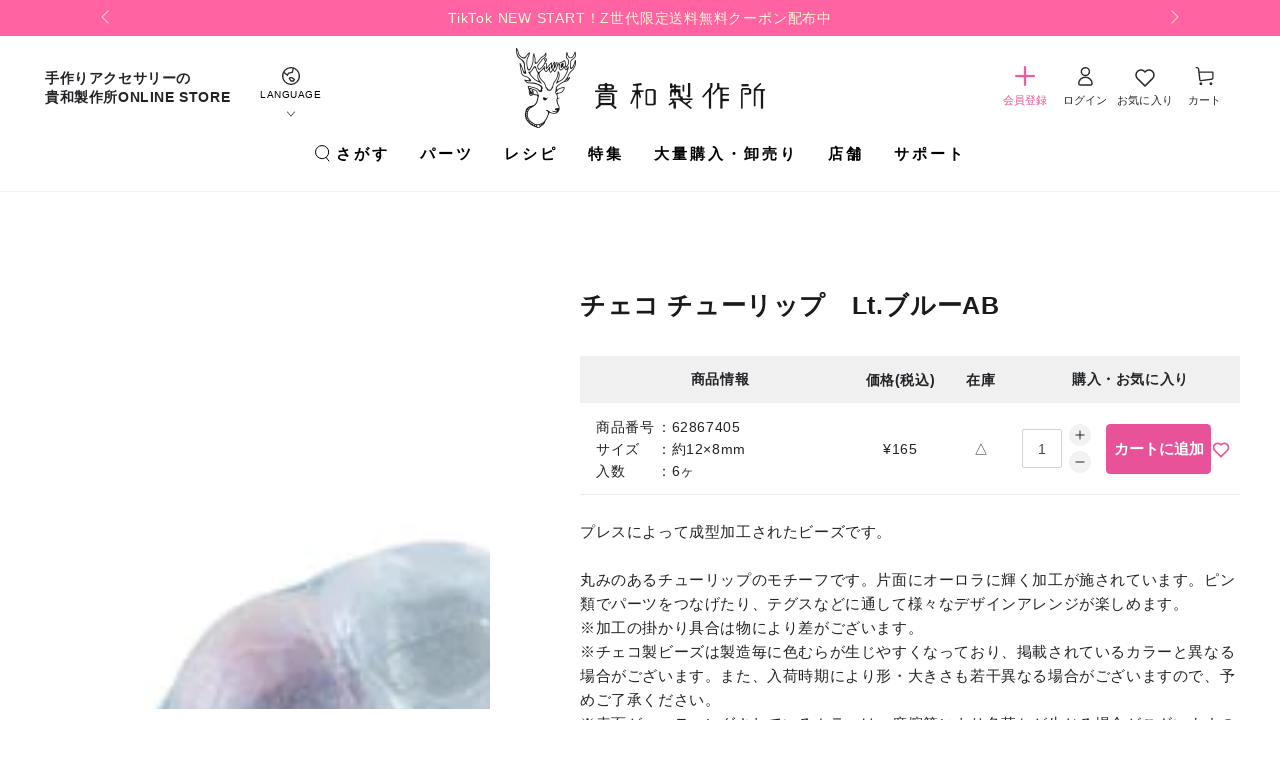

--- FILE ---
content_type: text/html; charset=utf-8
request_url: https://kiwaseisakujo.jp/products/g-czech-flower-leaf-0o-007
body_size: 39646
content:
<!doctype html>
<html class="no-js lang-ja" lang="ja">
  <head>
       







    <meta charset="utf-8">
    <meta http-equiv="X-UA-Compatible" content="IE=edge">
    <meta name="viewport" content="width=device-width,initial-scale=1">
    <meta name="theme-color" content="">
    <meta name="format-detection" content="telephone=no">
    <link rel="canonical" href="https://kiwaseisakujo.jp/products/g-czech-flower-leaf-0o-007">
    <link rel="preconnect" href="https://cdn.shopify.com" crossorigin><link rel="icon" type="image/png" href="//kiwaseisakujo.jp/cdn/shop/files/favicon.png?crop=center&height=32&v=1693197952&width=32">
      <link rel="apple-touch-icon" href="//kiwaseisakujo.jp/cdn/shop/files/favicon.png?crop=center&height=180&v=1693197952&width=180" sizes="180x180">
      <link rel="icon" type="image/png" href="//kiwaseisakujo.jp/cdn/shop/files/favicon.png?crop=center&height=192&v=1693197952&width=192" sizes="192x192"><title>
      チェコ チューリップ　Lt.ブルーAB
 &ndash; 貴和製作所オンラインストア</title><meta name="description" content="プレスによって成型加工されたビーズです。">

<meta property="og:site_name" content="貴和製作所オンラインストア">
<meta property="og:url" content="https://kiwaseisakujo.jp/products/g-czech-flower-leaf-0o-007">
<meta property="og:title" content="チェコ チューリップ　Lt.ブルーAB">
<meta property="og:type" content="product">
<meta property="og:description" content="プレスによって成型加工されたビーズです。"><meta property="og:image" content="http://kiwaseisakujo.jp/cdn/shop/files/62867405.jpg?v=1694492123">
  <meta property="og:image:secure_url" content="https://kiwaseisakujo.jp/cdn/shop/files/62867405.jpg?v=1694492123">
  <meta property="og:image:width" content="450">
  <meta property="og:image:height" content="450"><meta property="og:price:amount" content="165">
  <meta property="og:price:currency" content="JPY"><meta name="twitter:site" content="@kiwa__online"><meta name="twitter:card" content="summary_large_image">
<meta name="twitter:title" content="チェコ チューリップ　Lt.ブルーAB">
<meta name="twitter:description" content="プレスによって成型加工されたビーズです。">

    <script src="//kiwaseisakujo.jp/cdn/shop/t/6/assets/wl-search.js?v=32468938063305887871727921247" async></script>

    <script src="//kiwaseisakujo.jp/cdn/shop/t/6/assets/vendor-v4.js" defer="defer"></script>
    <script src="//kiwaseisakujo.jp/cdn/shop/t/6/assets/constants.js?v=58251544750838685771692856809" defer="defer"></script>
    <script src="//kiwaseisakujo.jp/cdn/shop/t/6/assets/pubsub.js?v=158357773527763999511692856810" defer="defer"></script>
    <script src="//kiwaseisakujo.jp/cdn/shop/t/6/assets/global.js?v=54473530441622264991698400404" defer="defer"></script>
    <script src="//kiwaseisakujo.jp/cdn/shop/t/6/assets/wl-custom.js?v=99516999688267967551695787910" defer="defer"></script>

    <script>window.performance && window.performance.mark && window.performance.mark('shopify.content_for_header.start');</script><meta id="shopify-digital-wallet" name="shopify-digital-wallet" content="/75865030948/digital_wallets/dialog">
<meta name="shopify-checkout-api-token" content="260b77bd408bb3f6da6046aa74539cb2">
<meta id="in-context-paypal-metadata" data-shop-id="75865030948" data-venmo-supported="false" data-environment="production" data-locale="ja_JP" data-paypal-v4="true" data-currency="JPY">
<link rel="alternate" hreflang="x-default" href="https://kiwaseisakujo.jp/products/g-czech-flower-leaf-0o-007">
<link rel="alternate" hreflang="ja-JP" href="https://kiwaseisakujo.jp/products/g-czech-flower-leaf-0o-007">
<link rel="alternate" hreflang="en-JP" href="https://kiwaseisakujo.jp/en/products/czech-tulip-lt-blue-ab">
<link rel="alternate" type="application/json+oembed" href="https://kiwaseisakujo.jp/products/g-czech-flower-leaf-0o-007.oembed">
<script async="async" src="/checkouts/internal/preloads.js?locale=ja-JP"></script>
<script id="shopify-features" type="application/json">{"accessToken":"260b77bd408bb3f6da6046aa74539cb2","betas":["rich-media-storefront-analytics"],"domain":"kiwaseisakujo.jp","predictiveSearch":false,"shopId":75865030948,"locale":"ja"}</script>
<script>var Shopify = Shopify || {};
Shopify.shop = "kiwaseisakujo.myshopify.com";
Shopify.locale = "ja";
Shopify.currency = {"active":"JPY","rate":"1.0"};
Shopify.country = "JP";
Shopify.theme = {"name":"kiwaseisakujo\/main","id":153271304484,"schema_name":"Be Yours","schema_version":"6.9.1","theme_store_id":null,"role":"main"};
Shopify.theme.handle = "null";
Shopify.theme.style = {"id":null,"handle":null};
Shopify.cdnHost = "kiwaseisakujo.jp/cdn";
Shopify.routes = Shopify.routes || {};
Shopify.routes.root = "/";</script>
<script type="module">!function(o){(o.Shopify=o.Shopify||{}).modules=!0}(window);</script>
<script>!function(o){function n(){var o=[];function n(){o.push(Array.prototype.slice.apply(arguments))}return n.q=o,n}var t=o.Shopify=o.Shopify||{};t.loadFeatures=n(),t.autoloadFeatures=n()}(window);</script>
<script id="shop-js-analytics" type="application/json">{"pageType":"product"}</script>
<script defer="defer" async type="module" src="//kiwaseisakujo.jp/cdn/shopifycloud/shop-js/modules/v2/client.init-shop-cart-sync_wfiUfWnJ.ja.esm.js"></script>
<script defer="defer" async type="module" src="//kiwaseisakujo.jp/cdn/shopifycloud/shop-js/modules/v2/chunk.common_DrM02idD.esm.js"></script>
<script type="module">
  await import("//kiwaseisakujo.jp/cdn/shopifycloud/shop-js/modules/v2/client.init-shop-cart-sync_wfiUfWnJ.ja.esm.js");
await import("//kiwaseisakujo.jp/cdn/shopifycloud/shop-js/modules/v2/chunk.common_DrM02idD.esm.js");

  window.Shopify.SignInWithShop?.initShopCartSync?.({"fedCMEnabled":true,"windoidEnabled":true});

</script>
<script>(function() {
  var isLoaded = false;
  function asyncLoad() {
    if (isLoaded) return;
    isLoaded = true;
    var urls = ["https:\/\/customer-first-focus.b-cdn.net\/cffPCLoader_min.js?shop=kiwaseisakujo.myshopify.com","\/\/backinstock.useamp.com\/widget\/82638_1767159987.js?category=bis\u0026v=6\u0026shop=kiwaseisakujo.myshopify.com"];
    for (var i = 0; i < urls.length; i++) {
      var s = document.createElement('script');
      s.type = 'text/javascript';
      s.async = true;
      s.src = urls[i];
      var x = document.getElementsByTagName('script')[0];
      x.parentNode.insertBefore(s, x);
    }
  };
  if(window.attachEvent) {
    window.attachEvent('onload', asyncLoad);
  } else {
    window.addEventListener('load', asyncLoad, false);
  }
})();</script>
<script id="__st">var __st={"a":75865030948,"offset":32400,"reqid":"57cbca98-48d2-4cc0-a359-5eb3b3f7b072-1767753879","pageurl":"kiwaseisakujo.jp\/products\/g-czech-flower-leaf-0o-007","u":"896a1e357087","p":"product","rtyp":"product","rid":8710219497764};</script>
<script>window.ShopifyPaypalV4VisibilityTracking = true;</script>
<script id="captcha-bootstrap">!function(){'use strict';const t='contact',e='account',n='new_comment',o=[[t,t],['blogs',n],['comments',n],[t,'customer']],c=[[e,'customer_login'],[e,'guest_login'],[e,'recover_customer_password'],[e,'create_customer']],r=t=>t.map((([t,e])=>`form[action*='/${t}']:not([data-nocaptcha='true']) input[name='form_type'][value='${e}']`)).join(','),a=t=>()=>t?[...document.querySelectorAll(t)].map((t=>t.form)):[];function s(){const t=[...o],e=r(t);return a(e)}const i='password',u='form_key',d=['recaptcha-v3-token','g-recaptcha-response','h-captcha-response',i],f=()=>{try{return window.sessionStorage}catch{return}},m='__shopify_v',_=t=>t.elements[u];function p(t,e,n=!1){try{const o=window.sessionStorage,c=JSON.parse(o.getItem(e)),{data:r}=function(t){const{data:e,action:n}=t;return t[m]||n?{data:e,action:n}:{data:t,action:n}}(c);for(const[e,n]of Object.entries(r))t.elements[e]&&(t.elements[e].value=n);n&&o.removeItem(e)}catch(o){console.error('form repopulation failed',{error:o})}}const l='form_type',E='cptcha';function T(t){t.dataset[E]=!0}const w=window,h=w.document,L='Shopify',v='ce_forms',y='captcha';let A=!1;((t,e)=>{const n=(g='f06e6c50-85a8-45c8-87d0-21a2b65856fe',I='https://cdn.shopify.com/shopifycloud/storefront-forms-hcaptcha/ce_storefront_forms_captcha_hcaptcha.v1.5.2.iife.js',D={infoText:'hCaptchaによる保護',privacyText:'プライバシー',termsText:'利用規約'},(t,e,n)=>{const o=w[L][v],c=o.bindForm;if(c)return c(t,g,e,D).then(n);var r;o.q.push([[t,g,e,D],n]),r=I,A||(h.body.append(Object.assign(h.createElement('script'),{id:'captcha-provider',async:!0,src:r})),A=!0)});var g,I,D;w[L]=w[L]||{},w[L][v]=w[L][v]||{},w[L][v].q=[],w[L][y]=w[L][y]||{},w[L][y].protect=function(t,e){n(t,void 0,e),T(t)},Object.freeze(w[L][y]),function(t,e,n,w,h,L){const[v,y,A,g]=function(t,e,n){const i=e?o:[],u=t?c:[],d=[...i,...u],f=r(d),m=r(i),_=r(d.filter((([t,e])=>n.includes(e))));return[a(f),a(m),a(_),s()]}(w,h,L),I=t=>{const e=t.target;return e instanceof HTMLFormElement?e:e&&e.form},D=t=>v().includes(t);t.addEventListener('submit',(t=>{const e=I(t);if(!e)return;const n=D(e)&&!e.dataset.hcaptchaBound&&!e.dataset.recaptchaBound,o=_(e),c=g().includes(e)&&(!o||!o.value);(n||c)&&t.preventDefault(),c&&!n&&(function(t){try{if(!f())return;!function(t){const e=f();if(!e)return;const n=_(t);if(!n)return;const o=n.value;o&&e.removeItem(o)}(t);const e=Array.from(Array(32),(()=>Math.random().toString(36)[2])).join('');!function(t,e){_(t)||t.append(Object.assign(document.createElement('input'),{type:'hidden',name:u})),t.elements[u].value=e}(t,e),function(t,e){const n=f();if(!n)return;const o=[...t.querySelectorAll(`input[type='${i}']`)].map((({name:t})=>t)),c=[...d,...o],r={};for(const[a,s]of new FormData(t).entries())c.includes(a)||(r[a]=s);n.setItem(e,JSON.stringify({[m]:1,action:t.action,data:r}))}(t,e)}catch(e){console.error('failed to persist form',e)}}(e),e.submit())}));const S=(t,e)=>{t&&!t.dataset[E]&&(n(t,e.some((e=>e===t))),T(t))};for(const o of['focusin','change'])t.addEventListener(o,(t=>{const e=I(t);D(e)&&S(e,y())}));const B=e.get('form_key'),M=e.get(l),P=B&&M;t.addEventListener('DOMContentLoaded',(()=>{const t=y();if(P)for(const e of t)e.elements[l].value===M&&p(e,B);[...new Set([...A(),...v().filter((t=>'true'===t.dataset.shopifyCaptcha))])].forEach((e=>S(e,t)))}))}(h,new URLSearchParams(w.location.search),n,t,e,['guest_login'])})(!1,!0)}();</script>
<script integrity="sha256-4kQ18oKyAcykRKYeNunJcIwy7WH5gtpwJnB7kiuLZ1E=" data-source-attribution="shopify.loadfeatures" defer="defer" src="//kiwaseisakujo.jp/cdn/shopifycloud/storefront/assets/storefront/load_feature-a0a9edcb.js" crossorigin="anonymous"></script>
<script data-source-attribution="shopify.dynamic_checkout.dynamic.init">var Shopify=Shopify||{};Shopify.PaymentButton=Shopify.PaymentButton||{isStorefrontPortableWallets:!0,init:function(){window.Shopify.PaymentButton.init=function(){};var t=document.createElement("script");t.src="https://kiwaseisakujo.jp/cdn/shopifycloud/portable-wallets/latest/portable-wallets.ja.js",t.type="module",document.head.appendChild(t)}};
</script>
<script data-source-attribution="shopify.dynamic_checkout.buyer_consent">
  function portableWalletsHideBuyerConsent(e){var t=document.getElementById("shopify-buyer-consent"),n=document.getElementById("shopify-subscription-policy-button");t&&n&&(t.classList.add("hidden"),t.setAttribute("aria-hidden","true"),n.removeEventListener("click",e))}function portableWalletsShowBuyerConsent(e){var t=document.getElementById("shopify-buyer-consent"),n=document.getElementById("shopify-subscription-policy-button");t&&n&&(t.classList.remove("hidden"),t.removeAttribute("aria-hidden"),n.addEventListener("click",e))}window.Shopify?.PaymentButton&&(window.Shopify.PaymentButton.hideBuyerConsent=portableWalletsHideBuyerConsent,window.Shopify.PaymentButton.showBuyerConsent=portableWalletsShowBuyerConsent);
</script>
<script data-source-attribution="shopify.dynamic_checkout.cart.bootstrap">document.addEventListener("DOMContentLoaded",(function(){function t(){return document.querySelector("shopify-accelerated-checkout-cart, shopify-accelerated-checkout")}if(t())Shopify.PaymentButton.init();else{new MutationObserver((function(e,n){t()&&(Shopify.PaymentButton.init(),n.disconnect())})).observe(document.body,{childList:!0,subtree:!0})}}));
</script>
<link id="shopify-accelerated-checkout-styles" rel="stylesheet" media="screen" href="https://kiwaseisakujo.jp/cdn/shopifycloud/portable-wallets/latest/accelerated-checkout-backwards-compat.css" crossorigin="anonymous">
<style id="shopify-accelerated-checkout-cart">
        #shopify-buyer-consent {
  margin-top: 1em;
  display: inline-block;
  width: 100%;
}

#shopify-buyer-consent.hidden {
  display: none;
}

#shopify-subscription-policy-button {
  background: none;
  border: none;
  padding: 0;
  text-decoration: underline;
  font-size: inherit;
  cursor: pointer;
}

#shopify-subscription-policy-button::before {
  box-shadow: none;
}

      </style>
<script id="sections-script" data-sections="header,footer" defer="defer" src="//kiwaseisakujo.jp/cdn/shop/t/6/compiled_assets/scripts.js?43999"></script>
<script>window.performance && window.performance.mark && window.performance.mark('shopify.content_for_header.end');</script>

<style data-shopify>
  
  
  
  
  

  :root {
    --be-yours-version: "6.9.1";
    --font-body-family: "游ゴシック体", YuGothic, "Yu Gothic M", "游ゴシック Medium", "Yu Gothic Medium", -apple-system, BlinkMacSystemFont, "ヒラギノ角ゴ ProN W3", "Hiragino Kaku Gothic ProN W3", HiraKakuProN-W3, "ヒラギノ角ゴ ProN", "Hiragino Kaku Gothic ProN", "ヒラギノ角ゴ Pro", "Hiragino Kaku Gothic Pro", "メイリオ", Meiryo, Osaka, "ＭＳ Ｐゴシック", "MS PGothic", sans-serif;
    --font-body-style: normal;
    --font-body-weight: 400;

    --font-heading-family: "游ゴシック体", YuGothic, "Yu Gothic M", "游ゴシック Medium", "Yu Gothic Medium", -apple-system, BlinkMacSystemFont, "ヒラギノ角ゴ ProN W3", "Hiragino Kaku Gothic ProN W3", HiraKakuProN-W3, "ヒラギノ角ゴ ProN", "Hiragino Kaku Gothic ProN", "ヒラギノ角ゴ Pro", "Hiragino Kaku Gothic Pro", "メイリオ", Meiryo, Osaka, "ＭＳ Ｐゴシック", "MS PGothic", sans-serif;
    --font-heading-style: normal;
    --font-heading-weight: 700;

    --font-body-scale: 1.0;
    --font-heading-scale: 1.0;

    --font-navigation-family: var(--font-heading-family);
    --font-navigation-size: 15px;
    --font-navigation-weight: var(--font-heading-weight);
    --font-button-family: var(--font-body-family);
    --font-button-size: 16px;
    --font-button-baseline: 0.2rem;
    --font-price-family: var(--font-heading-family);
    --font-price-scale: var(--font-heading-scale);

    --color-base-text: 33, 35, 38;
    --color-base-background: 255, 255, 255;
    --color-base-solid-button-labels: 255, 255, 255;
    --color-base-outline-button-labels: 163, 163, 163;
    --color-base-accent: 32, 32, 32;
    --color-base-kiwa-accent: 232, 82, 152;
    --color-base-heading: 26, 27, 24;
    --color-base-border: 210, 213, 217;
    --color-placeholder: 243, 243, 243;
    --color-overlay: 33, 35, 38;
    --color-keyboard-focus: 135, 173, 245;
    --color-shadow: 168, 232, 226;
    --shadow-opacity: 1;

    --color-background-dark: 235, 235, 235;
    --color-price: #1a1b18;
    --color-sale-price: #d72c0d;
    --color-reviews: #ffb503;
    --color-critical: #d72c0d;
    --color-success: #008060;

    --payment-terms-background-color: #ffffff;
    --page-width: 120rem;
    --page-width-margin: 0rem;

    --card-color-scheme: var(--color-placeholder);
    --card-text-alignment: left;
    --card-flex-alignment: flex-left;
    --card-image-padding: 0px;
    --card-border-width: 0px;
    --card-radius: 0px;
    --card-shadow-horizontal-offset: 0px;
    --card-shadow-vertical-offset: 0px;

    --button-radius: 2px;
    --button-border-width: 1px;
    --button-shadow-horizontal-offset: 0px;
    --button-shadow-vertical-offset: 0px;

    --spacing-sections-desktop: 32px;
    --spacing-sections-mobile: 22px;
  }

  *,
  *::before,
  *::after {
    box-sizing: inherit;
  }

  html {
    box-sizing: border-box;
    font-size: calc(var(--font-body-scale) * 62.5%);
    height: 100%;
  }

  body {
    min-height: 100%;
    margin: 0;
    font-size: 1.5rem;
    letter-spacing: 0.06rem;
    line-height: calc(1 + 0.8 / var(--font-body-scale));
    font-family: var(--font-body-family);
    font-style: var(--font-body-style);
    font-weight: var(--font-body-weight);
  }

  @media screen and (min-width: 750px) {
    body {
      font-size: 1.6rem;
    }
  }</style><link href="//kiwaseisakujo.jp/cdn/shop/t/6/assets/base.css?v=158177692994605833161704467391" rel="stylesheet" type="text/css" media="all" /><link rel="stylesheet" href="//kiwaseisakujo.jp/cdn/shop/t/6/assets/component-predictive-search.css?v=21505439471608135461688635235" media="print" onload="this.media='all'"><link rel="stylesheet" href="//kiwaseisakujo.jp/cdn/shop/t/6/assets/component-quick-view.css?v=147330403504832757041688635235" media="print" onload="this.media='all'"><link rel="stylesheet" href="//kiwaseisakujo.jp/cdn/shop/t/6/assets/component-color-swatches.css?v=128638073195889574301688635230" media="print" onload="this.media='all'">
    <link rel="stylesheet" href="//kiwaseisakujo.jp/cdn/shop/t/6/assets/wl-product.css?v=123543539153432973591719568821">
    
    <link rel="stylesheet" href="//kiwaseisakujo.jp/cdn/shop/t/6/assets/swiper-bundle.min.css?v=35049300365071119411689745208">
    <link rel="stylesheet" href="//kiwaseisakujo.jp/cdn/shop/t/6/assets/news-template.css?v=92578016889772004911695792773">
    <link rel="stylesheet" href="//kiwaseisakujo.jp/cdn/shop/t/6/assets/swym-custom-wishlist.css?v=55741258792268667331695697986">
    <script>document.documentElement.className = document.documentElement.className.replace('no-js', 'js');</script>
    <script src="https://ajaxzip3.github.io/ajaxzip3.js" charset="UTF-8" defer="defer"></script>
    <style>
      #cffPCbootstrapContainer .modal-dialog{
        margin-top:5vh !important;
      }
    </style>
  <!-- BEGIN app block: shopify://apps/langshop/blocks/sdk/84899e01-2b29-42af-99d6-46d16daa2111 --><!-- BEGIN app snippet: config --><script type="text/javascript">
    /** Workaround for backward compatibility with old versions of localized themes */
    if (window.LangShopConfig && window.LangShopConfig.themeDynamics && window.LangShopConfig.themeDynamics.length) {
        themeDynamics = window.LangShopConfig.themeDynamics;
    } else {
        themeDynamics = [];
    }

    window.LangShopConfig = {
    "currentLanguage": "ja",
    "currentCurrency": "jpy",
    "currentCountry": "JP",
    "shopifyLocales": [{"code":"ja","name":"日本語","endonym_name":"日本語","rootUrl":"\/"},{"code":"en","name":"英語","endonym_name":"English","rootUrl":"\/en"}    ],
    "shopifyCountries": [{"code":"JP","name":"日本", "currency":"JPY"}    ],
    "shopifyCurrencies": ["JPY"],
    "originalLanguage": {"code":"ja","alias":null,"title":"Japanese","icon":null,"published":true,"active":false},
    "targetLanguages": [{"code":"en","title":"English","available":true,"published":true,"active":true}],
    "languagesSwitchers": {"languageCurrency":{"status":"published","desktop":{"isActive":false,"generalCustomize":{"template":0,"displayed":"language","language":"code","languageFlag":true,"currency":"code","currencyFlag":true,"switcher":"floating","position":"top-left","verticalSliderValue":5,"verticalSliderDimension":"px","horizontalSliderValue":5,"horizontalSliderDimension":"px"},"advancedCustomize":{"switcherStyle":{"flagRounding":0,"flagRoundingDimension":"px","flagPosition":"left","backgroundColor":"#FFFFFF","padding":{"left":16,"top":14,"right":16,"bottom":14},"paddingDimension":"px","fontSize":18,"fontSizeDimension":"px","fontFamily":"inherit","fontColor":"#202223","borderWidth":0,"borderWidthDimension":"px","borderRadius":0,"borderRadiusDimension":"px","borderColor":"#FFFFFF"},"dropDownStyle":{"backgroundColor":"#FFFFFF","padding":{"left":16,"top":12,"right":16,"bottom":12},"paddingDimension":"px","fontSize":18,"fontSizeDimension":"px","fontFamily":"inherit","fontColor":"#202223","borderWidth":0,"borderWidthDimension":"px","borderRadius":0,"borderRadiusDimension":"px","borderColor":"#FFFFFF"},"arrow":{"size":6,"sizeDimension":"px","color":"#1D1D1D"}}},"mobile":{"isActive":false,"sameAsDesktop":false,"generalCustomize":{"template":0,"displayed":"language-currency","language":"name","languageFlag":true,"currency":"code","currencyFlag":true,"switcher":"floating","position":"top-left","verticalSliderValue":15,"verticalSliderDimension":"px","horizontalSliderValue":15,"horizontalSliderDimension":"px"},"advancedCustomize":{"switcherStyle":{"flagRounding":0,"flagRoundingDimension":"px","flagPosition":"left","backgroundColor":"#FFFFFF","padding":{"left":16,"top":14,"right":16,"bottom":14},"paddingDimension":"px","fontSize":18,"fontSizeDimension":"px","fontFamily":"inherit","fontColor":"#202223","borderWidth":0,"borderWidthDimension":"px","borderRadius":0,"borderRadiusDimension":"px","borderColor":"#FFFFFF"},"dropDownStyle":{"backgroundColor":"#FFFFFF","padding":{"left":16,"top":12,"right":16,"bottom":12},"paddingDimension":"px","fontSize":18,"fontSizeDimension":"px","fontFamily":"inherit","fontColor":"#202223","borderWidth":0,"borderWidthDimension":"px","borderRadius":0,"borderRadiusDimension":"px","borderColor":"#FFFFFF"},"arrow":{"size":6,"sizeDimension":"px","color":"#1D1D1D"}}}},"autoDetection":{"status":"admin-only","alertType":"popup","popupContainer":{"position":"center","backgroundColor":"#FFFFFF","width":700,"widthDimension":"px","padding":{"left":20,"top":20,"right":20,"bottom":20},"paddingDimension":"px","borderWidth":0,"borderWidthDimension":"px","borderRadius":8,"borderRadiusDimension":"px","borderColor":"#FFFFFF","fontSize":18,"fontSizeDimension":"px","fontFamily":"inherit","fontColor":"#202223"},"bannerContainer":{"position":"top","backgroundColor":"#FFFFFF","width":8,"widthDimension":"px","padding":{"left":20,"top":20,"right":20,"bottom":20},"paddingDimension":"px","borderWidth":0,"borderWidthDimension":"px","borderRadius":8,"borderRadiusDimension":"px","borderColor":"#FFFFFF","fontSize":18,"fontSizeDimension":"px","fontFamily":"inherit","fontColor":"#202223"},"selectorContainer":{"backgroundColor":"#FFFFFF","padding":{"left":8,"top":8,"right":8,"bottom":8},"paddingDimension":"px","borderWidth":0,"borderWidthDimension":"px","borderRadius":8,"borderRadiusDimension":"px","borderColor":"#FFFFFF","fontSize":18,"fontSizeDimension":"px","fontFamily":"inherit","fontColor":"#202223"},"button":{"backgroundColor":"#FFFFFF","padding":{"left":8,"top":8,"right":8,"bottom":8},"paddingDimension":"px","borderWidth":0,"borderWidthDimension":"px","borderRadius":8,"borderRadiusDimension":"px","borderColor":"#FFFFFF","fontSize":18,"fontSizeDimension":"px","fontFamily":"inherit","fontColor":"#202223"},"closeIcon":{"size":16,"sizeDimension":"px","color":"#1D1D1D"}}},
    "defaultCurrency": {"code":"jpy","title":"Yen","icon":null,"rate":146.062,"formatWithCurrency":"¥{{amount}} JPY","formatWithoutCurrency":"¥{{amount}}"},
    "targetCurrencies": [],
    "currenciesSwitchers": [{"id":86416964,"title":null,"type":"dropdown","status":"admin-only","display":"all","position":"bottom-left","offset":"10px","shortTitles":false,"isolateStyles":true,"icons":"rounded","sprite":"flags","defaultStyles":true,"devices":{"mobile":{"visible":true,"minWidth":null,"maxWidth":{"value":480,"dimension":"px"}},"tablet":{"visible":true,"minWidth":{"value":481,"dimension":"px"},"maxWidth":{"value":1023,"dimension":"px"}},"desktop":{"visible":true,"minWidth":{"value":1024,"dimension":"px"},"maxWidth":null}},"styles":{"dropdown":{"activeContainer":{"padding":{"top":{"value":8,"dimension":"px"},"right":{"value":10,"dimension":"px"},"bottom":{"value":8,"dimension":"px"},"left":{"value":10,"dimension":"px"}},"background":"rgba(255,255,255,.95)","borderRadius":{"topLeft":{"value":0,"dimension":"px"},"topRight":{"value":0,"dimension":"px"},"bottomLeft":{"value":0,"dimension":"px"},"bottomRight":{"value":0,"dimension":"px"}},"borderTop":{"color":"rgba(224, 224, 224, 1)","style":"solid","width":{"value":1,"dimension":"px"}},"borderRight":{"color":"rgba(224, 224, 224, 1)","style":"solid","width":{"value":1,"dimension":"px"}},"borderBottom":{"color":"rgba(224, 224, 224, 1)","style":"solid","width":{"value":1,"dimension":"px"}},"borderLeft":{"color":"rgba(224, 224, 224, 1)","style":"solid","width":{"value":1,"dimension":"px"}}},"activeContainerHovered":null,"activeItem":{"fontSize":{"value":13,"dimension":"px"},"fontFamily":"Open Sans","color":"rgba(39, 46, 49, 1)"},"activeItemHovered":null,"activeItemIcon":{"offset":{"value":10,"dimension":"px"},"position":"left"},"dropdownContainer":{"animation":"sliding","background":"rgba(255,255,255,.95)","borderRadius":{"topLeft":{"value":0,"dimension":"px"},"topRight":{"value":0,"dimension":"px"},"bottomLeft":{"value":0,"dimension":"px"},"bottomRight":{"value":0,"dimension":"px"}},"borderTop":{"color":"rgba(224, 224, 224, 1)","style":"solid","width":{"value":1,"dimension":"px"}},"borderRight":{"color":"rgba(224, 224, 224, 1)","style":"solid","width":{"value":1,"dimension":"px"}},"borderBottom":{"color":"rgba(224, 224, 224, 1)","style":"solid","width":{"value":1,"dimension":"px"}},"borderLeft":{"color":"rgba(224, 224, 224, 1)","style":"solid","width":{"value":1,"dimension":"px"}},"padding":{"top":{"value":0,"dimension":"px"},"right":{"value":0,"dimension":"px"},"bottom":{"value":0,"dimension":"px"},"left":{"value":0,"dimension":"px"}}},"dropdownContainerHovered":null,"dropdownItem":{"padding":{"top":{"value":8,"dimension":"px"},"right":{"value":10,"dimension":"px"},"bottom":{"value":8,"dimension":"px"},"left":{"value":10,"dimension":"px"}},"fontSize":{"value":13,"dimension":"px"},"fontFamily":"Open Sans","color":"rgba(39, 46, 49, 1)"},"dropdownItemHovered":{"color":"rgba(27, 160, 227, 1)"},"dropdownItemIcon":{"position":"left","offset":{"value":10,"dimension":"px"}},"arrow":{"color":"rgba(39, 46, 49, 1)","position":"right","offset":{"value":20,"dimension":"px"},"size":{"value":6,"dimension":"px"}}},"inline":{"container":{"background":"rgba(255,255,255,.95)","borderRadius":{"topLeft":{"value":4,"dimension":"px"},"topRight":{"value":4,"dimension":"px"},"bottomLeft":{"value":4,"dimension":"px"},"bottomRight":{"value":4,"dimension":"px"}},"borderTop":{"color":"rgba(224, 224, 224, 1)","style":"solid","width":{"value":1,"dimension":"px"}},"borderRight":{"color":"rgba(224, 224, 224, 1)","style":"solid","width":{"value":1,"dimension":"px"}},"borderBottom":{"color":"rgba(224, 224, 224, 1)","style":"solid","width":{"value":1,"dimension":"px"}},"borderLeft":{"color":"rgba(224, 224, 224, 1)","style":"solid","width":{"value":1,"dimension":"px"}}},"containerHovered":null,"item":{"background":"transparent","padding":{"top":{"value":8,"dimension":"px"},"right":{"value":10,"dimension":"px"},"bottom":{"value":8,"dimension":"px"},"left":{"value":10,"dimension":"px"}},"fontSize":{"value":13,"dimension":"px"},"fontFamily":"Open Sans","color":"rgba(39, 46, 49, 1)"},"itemHovered":{"background":"rgba(245, 245, 245, 1)","color":"rgba(39, 46, 49, 1)"},"itemActive":{"background":"rgba(245, 245, 245, 1)","color":"rgba(27, 160, 227, 1)"},"itemIcon":{"position":"left","offset":{"value":10,"dimension":"px"}}},"ios":{"activeContainer":{"padding":{"top":{"value":0,"dimension":"px"},"right":{"value":0,"dimension":"px"},"bottom":{"value":0,"dimension":"px"},"left":{"value":0,"dimension":"px"}},"background":"rgba(255,255,255,.95)","borderRadius":{"topLeft":{"value":0,"dimension":"px"},"topRight":{"value":0,"dimension":"px"},"bottomLeft":{"value":0,"dimension":"px"},"bottomRight":{"value":0,"dimension":"px"}},"borderTop":{"color":"rgba(224, 224, 224, 1)","style":"solid","width":{"value":1,"dimension":"px"}},"borderRight":{"color":"rgba(224, 224, 224, 1)","style":"solid","width":{"value":1,"dimension":"px"}},"borderBottom":{"color":"rgba(224, 224, 224, 1)","style":"solid","width":{"value":1,"dimension":"px"}},"borderLeft":{"color":"rgba(224, 224, 224, 1)","style":"solid","width":{"value":1,"dimension":"px"}}},"activeContainerHovered":null,"activeItem":{"fontSize":{"value":13,"dimension":"px"},"fontFamily":"Open Sans","color":"rgba(39, 46, 49, 1)","padding":{"top":{"value":8,"dimension":"px"},"right":{"value":10,"dimension":"px"},"bottom":{"value":8,"dimension":"px"},"left":{"value":10,"dimension":"px"}}},"activeItemHovered":null,"activeItemIcon":{"position":"left","offset":{"value":10,"dimension":"px"}},"modalOverlay":{"background":"rgba(0, 0, 0, 0.7)"},"wheelButtonsContainer":{"background":"rgba(255, 255, 255, 1)","padding":{"top":{"value":8,"dimension":"px"},"right":{"value":10,"dimension":"px"},"bottom":{"value":8,"dimension":"px"},"left":{"value":10,"dimension":"px"}},"borderTop":{"color":"rgba(224, 224, 224, 1)","style":"solid","width":{"value":0,"dimension":"px"}},"borderRight":{"color":"rgba(224, 224, 224, 1)","style":"solid","width":{"value":0,"dimension":"px"}},"borderBottom":{"color":"rgba(224, 224, 224, 1)","style":"solid","width":{"value":1,"dimension":"px"}},"borderLeft":{"color":"rgba(224, 224, 224, 1)","style":"solid","width":{"value":0,"dimension":"px"}}},"wheelCloseButton":{"fontSize":{"value":14,"dimension":"px"},"fontFamily":"Open Sans","color":"rgba(39, 46, 49, 1)","fontWeight":"bold"},"wheelCloseButtonHover":null,"wheelSubmitButton":{"fontSize":{"value":14,"dimension":"px"},"fontFamily":"Open Sans","color":"rgba(39, 46, 49, 1)","fontWeight":"bold"},"wheelSubmitButtonHover":null,"wheelPanelContainer":{"background":"rgba(255, 255, 255, 1)"},"wheelLine":{"borderTop":{"color":"rgba(224, 224, 224, 1)","style":"solid","width":{"value":1,"dimension":"px"}},"borderRight":{"color":"rgba(224, 224, 224, 1)","style":"solid","width":{"value":0,"dimension":"px"}},"borderBottom":{"color":"rgba(224, 224, 224, 1)","style":"solid","width":{"value":1,"dimension":"px"}},"borderLeft":{"color":"rgba(224, 224, 224, 1)","style":"solid","width":{"value":0,"dimension":"px"}}},"wheelItem":{"background":"transparent","padding":{"top":{"value":8,"dimension":"px"},"right":{"value":10,"dimension":"px"},"bottom":{"value":8,"dimension":"px"},"left":{"value":10,"dimension":"px"}},"fontSize":{"value":13,"dimension":"px"},"fontFamily":"Open Sans","color":"rgba(39, 46, 49, 1)","justifyContent":"flex-start"},"wheelItemIcon":{"position":"left","offset":{"value":10,"dimension":"px"}}},"modal":{"activeContainer":{"padding":{"top":{"value":0,"dimension":"px"},"right":{"value":0,"dimension":"px"},"bottom":{"value":0,"dimension":"px"},"left":{"value":0,"dimension":"px"}},"background":"rgba(255,255,255,.95)","borderRadius":{"topLeft":{"value":0,"dimension":"px"},"topRight":{"value":0,"dimension":"px"},"bottomLeft":{"value":0,"dimension":"px"},"bottomRight":{"value":0,"dimension":"px"}},"borderTop":{"color":"rgba(224, 224, 224, 1)","style":"solid","width":{"value":1,"dimension":"px"}},"borderRight":{"color":"rgba(224, 224, 224, 1)","style":"solid","width":{"value":1,"dimension":"px"}},"borderBottom":{"color":"rgba(224, 224, 224, 1)","style":"solid","width":{"value":1,"dimension":"px"}},"borderLeft":{"color":"rgba(224, 224, 224, 1)","style":"solid","width":{"value":1,"dimension":"px"}}},"activeContainerHovered":null,"activeItem":{"fontSize":{"value":13,"dimension":"px"},"fontFamily":"Open Sans","color":"rgba(39, 46, 49, 1)","padding":{"top":{"value":8,"dimension":"px"},"right":{"value":10,"dimension":"px"},"bottom":{"value":8,"dimension":"px"},"left":{"value":10,"dimension":"px"}}},"activeItemHovered":null,"activeItemIcon":{"position":"left","offset":{"value":10,"dimension":"px"}},"modalOverlay":{"background":"rgba(0, 0, 0, 0.7)"},"modalContent":{"animation":"sliding-down","background":"rgba(255, 255, 255, 1)","maxHeight":{"value":80,"dimension":"vh"},"maxWidth":{"value":80,"dimension":"vw"},"width":{"value":320,"dimension":"px"}},"modalContentHover":null,"modalItem":{"reverseElements":true,"fontSize":{"value":11,"dimension":"px"},"fontFamily":"Open Sans","color":"rgba(102, 102, 102, 1)","textTransform":"uppercase","fontWeight":"bold","justifyContent":"space-between","letterSpacing":{"value":3,"dimension":"px"},"padding":{"top":{"value":20,"dimension":"px"},"right":{"value":26,"dimension":"px"},"bottom":{"value":20,"dimension":"px"},"left":{"value":26,"dimension":"px"}}},"modalItemIcon":{"offset":{"value":20,"dimension":"px"}},"modalItemRadio":{"size":{"value":20,"dimension":"px"},"offset":{"value":20,"dimension":"px"},"color":"rgba(193, 202, 202, 1)"},"modalItemHovered":{"background":"rgba(255, 103, 99, 0.5)","color":"rgba(254, 236, 233, 1)"},"modalItemHoveredRadio":{"size":{"value":20,"dimension":"px"},"offset":{"value":20,"dimension":"px"},"color":"rgba(254, 236, 233, 1)"},"modalActiveItem":{"fontSize":{"value":15,"dimension":"px"},"color":"rgba(254, 236, 233, 1)","background":"rgba(255, 103, 99, 1)"},"modalActiveItemRadio":{"size":{"value":24,"dimension":"px"},"offset":{"value":18,"dimension":"px"},"color":"rgba(255, 255, 255, 1)"},"modalActiveItemHovered":null,"modalActiveItemHoveredRadio":null},"select":{"container":{"background":"rgba(255,255,255, 1)","borderRadius":{"topLeft":{"value":4,"dimension":"px"},"topRight":{"value":4,"dimension":"px"},"bottomLeft":{"value":4,"dimension":"px"},"bottomRight":{"value":4,"dimension":"px"}},"borderTop":{"color":"rgba(204, 204, 204, 1)","style":"solid","width":{"value":1,"dimension":"px"}},"borderRight":{"color":"rgba(204, 204, 204, 1)","style":"solid","width":{"value":1,"dimension":"px"}},"borderBottom":{"color":"rgba(204, 204, 204, 1)","style":"solid","width":{"value":1,"dimension":"px"}},"borderLeft":{"color":"rgba(204, 204, 204, 1)","style":"solid","width":{"value":1,"dimension":"px"}}},"text":{"padding":{"top":{"value":5,"dimension":"px"},"right":{"value":8,"dimension":"px"},"bottom":{"value":5,"dimension":"px"},"left":{"value":8,"dimension":"px"}},"fontSize":{"value":13,"dimension":"px"},"fontFamily":"Open Sans","color":"rgba(39, 46, 49, 1)"}}}}],
    "languageDetection": "browser",
    "languagesCountries": [{"code":"ja","countries":["jp"]},{"code":"en","countries":["as","ai","ag","ar","aw","au","bs","bh","bd","bb","bz","bm","bw","br","io","bn","kh","cm","ca","ky","cx","cc","ck","cr","cy","dk","dm","eg","et","fk","fj","gm","gh","gi","gr","gl","gd","gu","gg","gy","hk","is","in","id","ie","im","il","jm","je","jo","ke","ki","kr","kw","la","lb","ls","lr","ly","my","mv","mt","mh","mu","fm","mc","ms","na","nr","np","an","nz","ni","ng","nu","nf","mp","om","pk","pw","pa","pg","ph","pn","pr","qa","rw","sh","kn","lc","vc","ws","sc","sl","sg","sb","so","za","gs","lk","sd","sr","sz","sy","tz","th","tl","tk","to","tt","tc","tv","ug","ua","ae","gb","us","um","vu","vn","vg","vi","zm","zw","bq","ss","sx","cw"]}],
    "languagesBrowsers": [{"code":"ja","browsers":["ja"]},{"code":"en","browsers":["en"]}],
    "currencyDetection": "language",
    "currenciesLanguages": null,
    "currenciesCountries": null,
    "recommendationAlert": {"type":"banner","status":"disabled","isolateStyles":true,"styles":{"banner":{"bannerContainer":{"position":"top","spacing":10,"borderTop":{"color":"rgba(0,0,0,0.2)","style":"solid","width":{"value":0,"dimension":"px"}},"borderRadius":{"topLeft":{"value":0,"dimension":"px"},"topRight":{"value":0,"dimension":"px"},"bottomLeft":{"value":0,"dimension":"px"},"bottomRight":{"value":0,"dimension":"px"}},"borderRight":{"color":"rgba(0,0,0,0.2)","style":"solid","width":{"value":0,"dimension":"px"}},"borderBottom":{"color":"rgba(0,0,0,0.2)","style":"solid","width":{"value":1,"dimension":"px"}},"borderLeft":{"color":"rgba(0,0,0,0.2)","style":"solid","width":{"value":0,"dimension":"px"}},"padding":{"top":{"value":15,"dimension":"px"},"right":{"value":20,"dimension":"px"},"bottom":{"value":15,"dimension":"px"},"left":{"value":20,"dimension":"px"}},"background":"rgba(255, 255, 255, 1)"},"bannerMessage":{"fontSize":{"value":16,"dimension":"px"},"fontFamily":"Open Sans","fontStyle":"normal","fontWeight":"normal","lineHeight":"1.5","color":"rgba(39, 46, 49, 1)"},"selectorContainer":{"background":"rgba(244,244,244, 1)","borderRadius":{"topLeft":{"value":2,"dimension":"px"},"topRight":{"value":2,"dimension":"px"},"bottomLeft":{"value":2,"dimension":"px"},"bottomRight":{"value":2,"dimension":"px"}},"borderTop":{"color":"rgba(204, 204, 204, 1)","style":"solid","width":{"value":0,"dimension":"px"}},"borderRight":{"color":"rgba(204, 204, 204, 1)","style":"solid","width":{"value":0,"dimension":"px"}},"borderBottom":{"color":"rgba(204, 204, 204, 1)","style":"solid","width":{"value":0,"dimension":"px"}},"borderLeft":{"color":"rgba(204, 204, 204, 1)","style":"solid","width":{"value":0,"dimension":"px"}}},"selectorContainerHovered":null,"selectorText":{"padding":{"top":{"value":8,"dimension":"px"},"right":{"value":8,"dimension":"px"},"bottom":{"value":8,"dimension":"px"},"left":{"value":8,"dimension":"px"}},"fontSize":{"value":16,"dimension":"px"},"fontFamily":"Open Sans","fontStyle":"normal","fontWeight":"normal","lineHeight":"1.5","color":"rgba(39, 46, 49, 1)"},"selectorTextHovered":null,"changeButton":{"borderTop":{"color":"transparent","style":"solid","width":{"value":0,"dimension":"px"}},"borderRight":{"color":"transparent","style":"solid","width":{"value":0,"dimension":"px"}},"borderBottom":{"color":"transparent","style":"solid","width":{"value":0,"dimension":"px"}},"borderLeft":{"color":"transparent","style":"solid","width":{"value":0,"dimension":"px"}},"fontSize":{"value":16,"dimension":"px"},"fontStyle":"normal","fontWeight":"normal","lineHeight":"1.5","borderRadius":{"topLeft":{"value":2,"dimension":"px"},"topRight":{"value":2,"dimension":"px"},"bottomLeft":{"value":2,"dimension":"px"},"bottomRight":{"value":2,"dimension":"px"}},"padding":{"top":{"value":8,"dimension":"px"},"right":{"value":8,"dimension":"px"},"bottom":{"value":8,"dimension":"px"},"left":{"value":8,"dimension":"px"}},"background":"rgba(0, 0, 0, 1)","color":"rgba(255, 255, 255, 1)"},"changeButtonHovered":null,"closeButton":{"alignSelf":"baseline","fontSize":{"value":16,"dimension":"px"},"color":"rgba(0, 0, 0, 1)"},"closeButtonHovered":null},"popup":{"popupContainer":{"maxWidth":{"value":30,"dimension":"rem"},"position":"bottom-left","spacing":10,"offset":{"value":1,"dimension":"em"},"borderTop":{"color":"rgba(0,0,0,0.2)","style":"solid","width":{"value":0,"dimension":"px"}},"borderRight":{"color":"rgba(0,0,0,0.2)","style":"solid","width":{"value":0,"dimension":"px"}},"borderBottom":{"color":"rgba(0,0,0,0.2)","style":"solid","width":{"value":1,"dimension":"px"}},"borderLeft":{"color":"rgba(0,0,0,0.2)","style":"solid","width":{"value":0,"dimension":"px"}},"borderRadius":{"topLeft":{"value":0,"dimension":"px"},"topRight":{"value":0,"dimension":"px"},"bottomLeft":{"value":0,"dimension":"px"},"bottomRight":{"value":0,"dimension":"px"}},"padding":{"top":{"value":15,"dimension":"px"},"right":{"value":20,"dimension":"px"},"bottom":{"value":15,"dimension":"px"},"left":{"value":20,"dimension":"px"}},"background":"rgba(255, 255, 255, 1)"},"popupMessage":{"fontSize":{"value":16,"dimension":"px"},"fontFamily":"Open Sans","fontStyle":"normal","fontWeight":"normal","lineHeight":"1.5","color":"rgba(39, 46, 49, 1)"},"selectorContainer":{"background":"rgba(244,244,244, 1)","borderRadius":{"topLeft":{"value":2,"dimension":"px"},"topRight":{"value":2,"dimension":"px"},"bottomLeft":{"value":2,"dimension":"px"},"bottomRight":{"value":2,"dimension":"px"}},"borderTop":{"color":"rgba(204, 204, 204, 1)","style":"solid","width":{"value":0,"dimension":"px"}},"borderRight":{"color":"rgba(204, 204, 204, 1)","style":"solid","width":{"value":0,"dimension":"px"}},"borderBottom":{"color":"rgba(204, 204, 204, 1)","style":"solid","width":{"value":0,"dimension":"px"}},"borderLeft":{"color":"rgba(204, 204, 204, 1)","style":"solid","width":{"value":0,"dimension":"px"}}},"selectorContainerHovered":null,"selectorText":{"padding":{"top":{"value":8,"dimension":"px"},"right":{"value":8,"dimension":"px"},"bottom":{"value":8,"dimension":"px"},"left":{"value":8,"dimension":"px"}},"fontSize":{"value":16,"dimension":"px"},"fontFamily":"Open Sans","fontStyle":"normal","fontWeight":"normal","lineHeight":"1.5","color":"rgba(39, 46, 49, 1)"},"selectorTextHovered":null,"changeButton":{"borderTop":{"color":"transparent","style":"solid","width":{"value":0,"dimension":"px"}},"borderRight":{"color":"transparent","style":"solid","width":{"value":0,"dimension":"px"}},"borderBottom":{"color":"transparent","style":"solid","width":{"value":0,"dimension":"px"}},"borderLeft":{"color":"transparent","style":"solid","width":{"value":0,"dimension":"px"}},"fontSize":{"value":16,"dimension":"px"},"fontStyle":"normal","fontWeight":"normal","lineHeight":"1.5","borderRadius":{"topLeft":{"value":2,"dimension":"px"},"topRight":{"value":2,"dimension":"px"},"bottomLeft":{"value":2,"dimension":"px"},"bottomRight":{"value":2,"dimension":"px"}},"padding":{"top":{"value":8,"dimension":"px"},"right":{"value":8,"dimension":"px"},"bottom":{"value":8,"dimension":"px"},"left":{"value":8,"dimension":"px"}},"background":"rgba(0, 0, 0, 1)","color":"rgba(255, 255, 255, 1)"},"changeButtonHovered":null,"closeButton":{"alignSelf":"baseline","fontSize":{"value":16,"dimension":"px"},"color":"rgba(0, 0, 0, 1)"},"closeButtonHovered":null}}},
    "currencyInQueryParam":true,
    "allowAutomaticRedirects":false,
    "storeMoneyFormat": "¥{{amount_no_decimals}}",
    "storeMoneyWithCurrencyFormat": "¥{{amount_no_decimals}}",
    "themeDynamics": [    ],
    "themeDynamicsActive":false,
    "dynamicThemeDomObserverInterval": 0,
    "abilities":[{"id":1,"name":"use-analytics","expiresAt":null},{"id":2,"name":"use-agency-translation","expiresAt":null},{"id":3,"name":"use-free-translation","expiresAt":null},{"id":4,"name":"use-pro-translation","expiresAt":null},{"id":5,"name":"use-export-import","expiresAt":null},{"id":6,"name":"use-suggestions","expiresAt":null},{"id":7,"name":"use-revisions","expiresAt":null},{"id":8,"name":"use-mappings","expiresAt":null},{"id":9,"name":"use-dynamic-replacements","expiresAt":null},{"id":10,"name":"use-localized-theme","expiresAt":null},{"id":11,"name":"use-third-party-apps","expiresAt":null},{"id":12,"name":"use-translate-new-resources","expiresAt":null},{"id":13,"name":"use-selectors-customization","expiresAt":null},{"id":14,"name":"disable-branding","expiresAt":null},{"id":17,"name":"use-glossary","expiresAt":null}],
    "isAdmin":false,
    "isPreview":false,
    "i18n": {"ja": {
          "recommendation_alert": {
            "currency_language_suggestion": null,
            "language_suggestion": null,
            "currency_suggestion": null,
            "change": null
          },
          "switchers": {
            "ios_switcher": {
              "done": null,
              "close": null
            }
          },
          "languages": {"ja": "Japanese"
,"en": "English"

          },
          "currencies": {"jpy": null}
        },"en": {
          "recommendation_alert": {
            "currency_language_suggestion": null,
            "language_suggestion": null,
            "currency_suggestion": null,
            "change": null
          },
          "switchers": {
            "ios_switcher": {
              "done": null,
              "close": null
            }
          },
          "languages": {"en": null

          },
          "currencies": {"jpy": null}
        }}
    }
</script>
<!-- END app snippet -->

<script src="https://cdn.langshop.app/buckets/app/libs/storefront/sdk.js?proxy_prefix=/apps/langshop&source=tae" defer></script>


<!-- END app block --><script src="https://cdn.shopify.com/extensions/e8d28f37-a0be-43c7-b165-43e16d128f06/bindec-wishlist-21/assets/ba-wishlist.js" type="text/javascript" defer="defer"></script>
<link href="https://monorail-edge.shopifysvc.com" rel="dns-prefetch">
<script>(function(){if ("sendBeacon" in navigator && "performance" in window) {try {var session_token_from_headers = performance.getEntriesByType('navigation')[0].serverTiming.find(x => x.name == '_s').description;} catch {var session_token_from_headers = undefined;}var session_cookie_matches = document.cookie.match(/_shopify_s=([^;]*)/);var session_token_from_cookie = session_cookie_matches && session_cookie_matches.length === 2 ? session_cookie_matches[1] : "";var session_token = session_token_from_headers || session_token_from_cookie || "";function handle_abandonment_event(e) {var entries = performance.getEntries().filter(function(entry) {return /monorail-edge.shopifysvc.com/.test(entry.name);});if (!window.abandonment_tracked && entries.length === 0) {window.abandonment_tracked = true;var currentMs = Date.now();var navigation_start = performance.timing.navigationStart;var payload = {shop_id: 75865030948,url: window.location.href,navigation_start,duration: currentMs - navigation_start,session_token,page_type: "product"};window.navigator.sendBeacon("https://monorail-edge.shopifysvc.com/v1/produce", JSON.stringify({schema_id: "online_store_buyer_site_abandonment/1.1",payload: payload,metadata: {event_created_at_ms: currentMs,event_sent_at_ms: currentMs}}));}}window.addEventListener('pagehide', handle_abandonment_event);}}());</script>
<script id="web-pixels-manager-setup">(function e(e,d,r,n,o){if(void 0===o&&(o={}),!Boolean(null===(a=null===(i=window.Shopify)||void 0===i?void 0:i.analytics)||void 0===a?void 0:a.replayQueue)){var i,a;window.Shopify=window.Shopify||{};var t=window.Shopify;t.analytics=t.analytics||{};var s=t.analytics;s.replayQueue=[],s.publish=function(e,d,r){return s.replayQueue.push([e,d,r]),!0};try{self.performance.mark("wpm:start")}catch(e){}var l=function(){var e={modern:/Edge?\/(1{2}[4-9]|1[2-9]\d|[2-9]\d{2}|\d{4,})\.\d+(\.\d+|)|Firefox\/(1{2}[4-9]|1[2-9]\d|[2-9]\d{2}|\d{4,})\.\d+(\.\d+|)|Chrom(ium|e)\/(9{2}|\d{3,})\.\d+(\.\d+|)|(Maci|X1{2}).+ Version\/(15\.\d+|(1[6-9]|[2-9]\d|\d{3,})\.\d+)([,.]\d+|)( \(\w+\)|)( Mobile\/\w+|) Safari\/|Chrome.+OPR\/(9{2}|\d{3,})\.\d+\.\d+|(CPU[ +]OS|iPhone[ +]OS|CPU[ +]iPhone|CPU IPhone OS|CPU iPad OS)[ +]+(15[._]\d+|(1[6-9]|[2-9]\d|\d{3,})[._]\d+)([._]\d+|)|Android:?[ /-](13[3-9]|1[4-9]\d|[2-9]\d{2}|\d{4,})(\.\d+|)(\.\d+|)|Android.+Firefox\/(13[5-9]|1[4-9]\d|[2-9]\d{2}|\d{4,})\.\d+(\.\d+|)|Android.+Chrom(ium|e)\/(13[3-9]|1[4-9]\d|[2-9]\d{2}|\d{4,})\.\d+(\.\d+|)|SamsungBrowser\/([2-9]\d|\d{3,})\.\d+/,legacy:/Edge?\/(1[6-9]|[2-9]\d|\d{3,})\.\d+(\.\d+|)|Firefox\/(5[4-9]|[6-9]\d|\d{3,})\.\d+(\.\d+|)|Chrom(ium|e)\/(5[1-9]|[6-9]\d|\d{3,})\.\d+(\.\d+|)([\d.]+$|.*Safari\/(?![\d.]+ Edge\/[\d.]+$))|(Maci|X1{2}).+ Version\/(10\.\d+|(1[1-9]|[2-9]\d|\d{3,})\.\d+)([,.]\d+|)( \(\w+\)|)( Mobile\/\w+|) Safari\/|Chrome.+OPR\/(3[89]|[4-9]\d|\d{3,})\.\d+\.\d+|(CPU[ +]OS|iPhone[ +]OS|CPU[ +]iPhone|CPU IPhone OS|CPU iPad OS)[ +]+(10[._]\d+|(1[1-9]|[2-9]\d|\d{3,})[._]\d+)([._]\d+|)|Android:?[ /-](13[3-9]|1[4-9]\d|[2-9]\d{2}|\d{4,})(\.\d+|)(\.\d+|)|Mobile Safari.+OPR\/([89]\d|\d{3,})\.\d+\.\d+|Android.+Firefox\/(13[5-9]|1[4-9]\d|[2-9]\d{2}|\d{4,})\.\d+(\.\d+|)|Android.+Chrom(ium|e)\/(13[3-9]|1[4-9]\d|[2-9]\d{2}|\d{4,})\.\d+(\.\d+|)|Android.+(UC? ?Browser|UCWEB|U3)[ /]?(15\.([5-9]|\d{2,})|(1[6-9]|[2-9]\d|\d{3,})\.\d+)\.\d+|SamsungBrowser\/(5\.\d+|([6-9]|\d{2,})\.\d+)|Android.+MQ{2}Browser\/(14(\.(9|\d{2,})|)|(1[5-9]|[2-9]\d|\d{3,})(\.\d+|))(\.\d+|)|K[Aa][Ii]OS\/(3\.\d+|([4-9]|\d{2,})\.\d+)(\.\d+|)/},d=e.modern,r=e.legacy,n=navigator.userAgent;return n.match(d)?"modern":n.match(r)?"legacy":"unknown"}(),u="modern"===l?"modern":"legacy",c=(null!=n?n:{modern:"",legacy:""})[u],f=function(e){return[e.baseUrl,"/wpm","/b",e.hashVersion,"modern"===e.buildTarget?"m":"l",".js"].join("")}({baseUrl:d,hashVersion:r,buildTarget:u}),m=function(e){var d=e.version,r=e.bundleTarget,n=e.surface,o=e.pageUrl,i=e.monorailEndpoint;return{emit:function(e){var a=e.status,t=e.errorMsg,s=(new Date).getTime(),l=JSON.stringify({metadata:{event_sent_at_ms:s},events:[{schema_id:"web_pixels_manager_load/3.1",payload:{version:d,bundle_target:r,page_url:o,status:a,surface:n,error_msg:t},metadata:{event_created_at_ms:s}}]});if(!i)return console&&console.warn&&console.warn("[Web Pixels Manager] No Monorail endpoint provided, skipping logging."),!1;try{return self.navigator.sendBeacon.bind(self.navigator)(i,l)}catch(e){}var u=new XMLHttpRequest;try{return u.open("POST",i,!0),u.setRequestHeader("Content-Type","text/plain"),u.send(l),!0}catch(e){return console&&console.warn&&console.warn("[Web Pixels Manager] Got an unhandled error while logging to Monorail."),!1}}}}({version:r,bundleTarget:l,surface:e.surface,pageUrl:self.location.href,monorailEndpoint:e.monorailEndpoint});try{o.browserTarget=l,function(e){var d=e.src,r=e.async,n=void 0===r||r,o=e.onload,i=e.onerror,a=e.sri,t=e.scriptDataAttributes,s=void 0===t?{}:t,l=document.createElement("script"),u=document.querySelector("head"),c=document.querySelector("body");if(l.async=n,l.src=d,a&&(l.integrity=a,l.crossOrigin="anonymous"),s)for(var f in s)if(Object.prototype.hasOwnProperty.call(s,f))try{l.dataset[f]=s[f]}catch(e){}if(o&&l.addEventListener("load",o),i&&l.addEventListener("error",i),u)u.appendChild(l);else{if(!c)throw new Error("Did not find a head or body element to append the script");c.appendChild(l)}}({src:f,async:!0,onload:function(){if(!function(){var e,d;return Boolean(null===(d=null===(e=window.Shopify)||void 0===e?void 0:e.analytics)||void 0===d?void 0:d.initialized)}()){var d=window.webPixelsManager.init(e)||void 0;if(d){var r=window.Shopify.analytics;r.replayQueue.forEach((function(e){var r=e[0],n=e[1],o=e[2];d.publishCustomEvent(r,n,o)})),r.replayQueue=[],r.publish=d.publishCustomEvent,r.visitor=d.visitor,r.initialized=!0}}},onerror:function(){return m.emit({status:"failed",errorMsg:"".concat(f," has failed to load")})},sri:function(e){var d=/^sha384-[A-Za-z0-9+/=]+$/;return"string"==typeof e&&d.test(e)}(c)?c:"",scriptDataAttributes:o}),m.emit({status:"loading"})}catch(e){m.emit({status:"failed",errorMsg:(null==e?void 0:e.message)||"Unknown error"})}}})({shopId: 75865030948,storefrontBaseUrl: "https://kiwaseisakujo.jp",extensionsBaseUrl: "https://extensions.shopifycdn.com/cdn/shopifycloud/web-pixels-manager",monorailEndpoint: "https://monorail-edge.shopifysvc.com/unstable/produce_batch",surface: "storefront-renderer",enabledBetaFlags: ["2dca8a86","a0d5f9d2"],webPixelsConfigList: [{"id":"836993316","configuration":"{\"config\":\"{\\\"pixel_id\\\":\\\"G-RK6JPV47L6\\\",\\\"gtag_events\\\":[{\\\"type\\\":\\\"begin_checkout\\\",\\\"action_label\\\":\\\"G-RK6JPV47L6\\\"},{\\\"type\\\":\\\"search\\\",\\\"action_label\\\":\\\"G-RK6JPV47L6\\\"},{\\\"type\\\":\\\"view_item\\\",\\\"action_label\\\":\\\"G-RK6JPV47L6\\\"},{\\\"type\\\":\\\"purchase\\\",\\\"action_label\\\":\\\"G-RK6JPV47L6\\\"},{\\\"type\\\":\\\"page_view\\\",\\\"action_label\\\":\\\"G-RK6JPV47L6\\\"},{\\\"type\\\":\\\"add_payment_info\\\",\\\"action_label\\\":\\\"G-RK6JPV47L6\\\"},{\\\"type\\\":\\\"add_to_cart\\\",\\\"action_label\\\":\\\"G-RK6JPV47L6\\\"}],\\\"enable_monitoring_mode\\\":false}\"}","eventPayloadVersion":"v1","runtimeContext":"OPEN","scriptVersion":"b2a88bafab3e21179ed38636efcd8a93","type":"APP","apiClientId":1780363,"privacyPurposes":[],"dataSharingAdjustments":{"protectedCustomerApprovalScopes":["read_customer_address","read_customer_email","read_customer_name","read_customer_personal_data","read_customer_phone"]}},{"id":"shopify-app-pixel","configuration":"{}","eventPayloadVersion":"v1","runtimeContext":"STRICT","scriptVersion":"0450","apiClientId":"shopify-pixel","type":"APP","privacyPurposes":["ANALYTICS","MARKETING"]},{"id":"shopify-custom-pixel","eventPayloadVersion":"v1","runtimeContext":"LAX","scriptVersion":"0450","apiClientId":"shopify-pixel","type":"CUSTOM","privacyPurposes":["ANALYTICS","MARKETING"]}],isMerchantRequest: false,initData: {"shop":{"name":"貴和製作所オンラインストア","paymentSettings":{"currencyCode":"JPY"},"myshopifyDomain":"kiwaseisakujo.myshopify.com","countryCode":"JP","storefrontUrl":"https:\/\/kiwaseisakujo.jp"},"customer":null,"cart":null,"checkout":null,"productVariants":[{"price":{"amount":165.0,"currencyCode":"JPY"},"product":{"title":"チェコ チューリップ　Lt.ブルーAB","vendor":"kiwaseisakujo","id":"8710219497764","untranslatedTitle":"チェコ チューリップ　Lt.ブルーAB","url":"\/products\/g-czech-flower-leaf-0o-007","type":"パーツ"},"id":"46967517610276","image":{"src":"\/\/kiwaseisakujo.jp\/cdn\/shop\/files\/62867405.jpg?v=1694492123"},"sku":"62867405","title":"約12×8mm \/ 6ヶ","untranslatedTitle":"約12×8mm \/ 6ヶ"}],"purchasingCompany":null},},"https://kiwaseisakujo.jp/cdn","7cecd0b6w90c54c6cpe92089d5m57a67346",{"modern":"","legacy":""},{"shopId":"75865030948","storefrontBaseUrl":"https:\/\/kiwaseisakujo.jp","extensionBaseUrl":"https:\/\/extensions.shopifycdn.com\/cdn\/shopifycloud\/web-pixels-manager","surface":"storefront-renderer","enabledBetaFlags":"[\"2dca8a86\", \"a0d5f9d2\"]","isMerchantRequest":"false","hashVersion":"7cecd0b6w90c54c6cpe92089d5m57a67346","publish":"custom","events":"[[\"page_viewed\",{}],[\"product_viewed\",{\"productVariant\":{\"price\":{\"amount\":165.0,\"currencyCode\":\"JPY\"},\"product\":{\"title\":\"チェコ チューリップ　Lt.ブルーAB\",\"vendor\":\"kiwaseisakujo\",\"id\":\"8710219497764\",\"untranslatedTitle\":\"チェコ チューリップ　Lt.ブルーAB\",\"url\":\"\/products\/g-czech-flower-leaf-0o-007\",\"type\":\"パーツ\"},\"id\":\"46967517610276\",\"image\":{\"src\":\"\/\/kiwaseisakujo.jp\/cdn\/shop\/files\/62867405.jpg?v=1694492123\"},\"sku\":\"62867405\",\"title\":\"約12×8mm \/ 6ヶ\",\"untranslatedTitle\":\"約12×8mm \/ 6ヶ\"}}]]"});</script><script>
  window.ShopifyAnalytics = window.ShopifyAnalytics || {};
  window.ShopifyAnalytics.meta = window.ShopifyAnalytics.meta || {};
  window.ShopifyAnalytics.meta.currency = 'JPY';
  var meta = {"product":{"id":8710219497764,"gid":"gid:\/\/shopify\/Product\/8710219497764","vendor":"kiwaseisakujo","type":"パーツ","handle":"g-czech-flower-leaf-0o-007","variants":[{"id":46967517610276,"price":16500,"name":"チェコ チューリップ　Lt.ブルーAB - 約12×8mm \/ 6ヶ","public_title":"約12×8mm \/ 6ヶ","sku":"62867405"}],"remote":false},"page":{"pageType":"product","resourceType":"product","resourceId":8710219497764,"requestId":"57cbca98-48d2-4cc0-a359-5eb3b3f7b072-1767753879"}};
  for (var attr in meta) {
    window.ShopifyAnalytics.meta[attr] = meta[attr];
  }
</script>
<script class="analytics">
  (function () {
    var customDocumentWrite = function(content) {
      var jquery = null;

      if (window.jQuery) {
        jquery = window.jQuery;
      } else if (window.Checkout && window.Checkout.$) {
        jquery = window.Checkout.$;
      }

      if (jquery) {
        jquery('body').append(content);
      }
    };

    var hasLoggedConversion = function(token) {
      if (token) {
        return document.cookie.indexOf('loggedConversion=' + token) !== -1;
      }
      return false;
    }

    var setCookieIfConversion = function(token) {
      if (token) {
        var twoMonthsFromNow = new Date(Date.now());
        twoMonthsFromNow.setMonth(twoMonthsFromNow.getMonth() + 2);

        document.cookie = 'loggedConversion=' + token + '; expires=' + twoMonthsFromNow;
      }
    }

    var trekkie = window.ShopifyAnalytics.lib = window.trekkie = window.trekkie || [];
    if (trekkie.integrations) {
      return;
    }
    trekkie.methods = [
      'identify',
      'page',
      'ready',
      'track',
      'trackForm',
      'trackLink'
    ];
    trekkie.factory = function(method) {
      return function() {
        var args = Array.prototype.slice.call(arguments);
        args.unshift(method);
        trekkie.push(args);
        return trekkie;
      };
    };
    for (var i = 0; i < trekkie.methods.length; i++) {
      var key = trekkie.methods[i];
      trekkie[key] = trekkie.factory(key);
    }
    trekkie.load = function(config) {
      trekkie.config = config || {};
      trekkie.config.initialDocumentCookie = document.cookie;
      var first = document.getElementsByTagName('script')[0];
      var script = document.createElement('script');
      script.type = 'text/javascript';
      script.onerror = function(e) {
        var scriptFallback = document.createElement('script');
        scriptFallback.type = 'text/javascript';
        scriptFallback.onerror = function(error) {
                var Monorail = {
      produce: function produce(monorailDomain, schemaId, payload) {
        var currentMs = new Date().getTime();
        var event = {
          schema_id: schemaId,
          payload: payload,
          metadata: {
            event_created_at_ms: currentMs,
            event_sent_at_ms: currentMs
          }
        };
        return Monorail.sendRequest("https://" + monorailDomain + "/v1/produce", JSON.stringify(event));
      },
      sendRequest: function sendRequest(endpointUrl, payload) {
        // Try the sendBeacon API
        if (window && window.navigator && typeof window.navigator.sendBeacon === 'function' && typeof window.Blob === 'function' && !Monorail.isIos12()) {
          var blobData = new window.Blob([payload], {
            type: 'text/plain'
          });

          if (window.navigator.sendBeacon(endpointUrl, blobData)) {
            return true;
          } // sendBeacon was not successful

        } // XHR beacon

        var xhr = new XMLHttpRequest();

        try {
          xhr.open('POST', endpointUrl);
          xhr.setRequestHeader('Content-Type', 'text/plain');
          xhr.send(payload);
        } catch (e) {
          console.log(e);
        }

        return false;
      },
      isIos12: function isIos12() {
        return window.navigator.userAgent.lastIndexOf('iPhone; CPU iPhone OS 12_') !== -1 || window.navigator.userAgent.lastIndexOf('iPad; CPU OS 12_') !== -1;
      }
    };
    Monorail.produce('monorail-edge.shopifysvc.com',
      'trekkie_storefront_load_errors/1.1',
      {shop_id: 75865030948,
      theme_id: 153271304484,
      app_name: "storefront",
      context_url: window.location.href,
      source_url: "//kiwaseisakujo.jp/cdn/s/trekkie.storefront.8f32c7f0b513e73f3235c26245676203e1209161.min.js"});

        };
        scriptFallback.async = true;
        scriptFallback.src = '//kiwaseisakujo.jp/cdn/s/trekkie.storefront.8f32c7f0b513e73f3235c26245676203e1209161.min.js';
        first.parentNode.insertBefore(scriptFallback, first);
      };
      script.async = true;
      script.src = '//kiwaseisakujo.jp/cdn/s/trekkie.storefront.8f32c7f0b513e73f3235c26245676203e1209161.min.js';
      first.parentNode.insertBefore(script, first);
    };
    trekkie.load(
      {"Trekkie":{"appName":"storefront","development":false,"defaultAttributes":{"shopId":75865030948,"isMerchantRequest":null,"themeId":153271304484,"themeCityHash":"8798645511750703035","contentLanguage":"ja","currency":"JPY"},"isServerSideCookieWritingEnabled":true,"monorailRegion":"shop_domain","enabledBetaFlags":["65f19447"]},"Session Attribution":{},"S2S":{"facebookCapiEnabled":false,"source":"trekkie-storefront-renderer","apiClientId":580111}}
    );

    var loaded = false;
    trekkie.ready(function() {
      if (loaded) return;
      loaded = true;

      window.ShopifyAnalytics.lib = window.trekkie;

      var originalDocumentWrite = document.write;
      document.write = customDocumentWrite;
      try { window.ShopifyAnalytics.merchantGoogleAnalytics.call(this); } catch(error) {};
      document.write = originalDocumentWrite;

      window.ShopifyAnalytics.lib.page(null,{"pageType":"product","resourceType":"product","resourceId":8710219497764,"requestId":"57cbca98-48d2-4cc0-a359-5eb3b3f7b072-1767753879","shopifyEmitted":true});

      var match = window.location.pathname.match(/checkouts\/(.+)\/(thank_you|post_purchase)/)
      var token = match? match[1]: undefined;
      if (!hasLoggedConversion(token)) {
        setCookieIfConversion(token);
        window.ShopifyAnalytics.lib.track("Viewed Product",{"currency":"JPY","variantId":46967517610276,"productId":8710219497764,"productGid":"gid:\/\/shopify\/Product\/8710219497764","name":"チェコ チューリップ　Lt.ブルーAB - 約12×8mm \/ 6ヶ","price":"165","sku":"62867405","brand":"kiwaseisakujo","variant":"約12×8mm \/ 6ヶ","category":"パーツ","nonInteraction":true,"remote":false},undefined,undefined,{"shopifyEmitted":true});
      window.ShopifyAnalytics.lib.track("monorail:\/\/trekkie_storefront_viewed_product\/1.1",{"currency":"JPY","variantId":46967517610276,"productId":8710219497764,"productGid":"gid:\/\/shopify\/Product\/8710219497764","name":"チェコ チューリップ　Lt.ブルーAB - 約12×8mm \/ 6ヶ","price":"165","sku":"62867405","brand":"kiwaseisakujo","variant":"約12×8mm \/ 6ヶ","category":"パーツ","nonInteraction":true,"remote":false,"referer":"https:\/\/kiwaseisakujo.jp\/products\/g-czech-flower-leaf-0o-007"});
      }
    });


        var eventsListenerScript = document.createElement('script');
        eventsListenerScript.async = true;
        eventsListenerScript.src = "//kiwaseisakujo.jp/cdn/shopifycloud/storefront/assets/shop_events_listener-3da45d37.js";
        document.getElementsByTagName('head')[0].appendChild(eventsListenerScript);

})();</script>
<script
  defer
  src="https://kiwaseisakujo.jp/cdn/shopifycloud/perf-kit/shopify-perf-kit-3.0.0.min.js"
  data-application="storefront-renderer"
  data-shop-id="75865030948"
  data-render-region="gcp-us-central1"
  data-page-type="product"
  data-theme-instance-id="153271304484"
  data-theme-name="Be Yours"
  data-theme-version="6.9.1"
  data-monorail-region="shop_domain"
  data-resource-timing-sampling-rate="10"
  data-shs="true"
  data-shs-beacon="true"
  data-shs-export-with-fetch="true"
  data-shs-logs-sample-rate="1"
  data-shs-beacon-endpoint="https://kiwaseisakujo.jp/api/collect"
></script>
</head>

  <body class="template-product" data-lazy-image data-price-superscript data-button-round>
    <a class="skip-to-content-link button button--small visually-hidden" href="#MainContent">
      コンテンツにスキップする
    </a>

    <style>.no-js .transition-cover{display:none}.transition-cover{display:flex;align-items:center;justify-content:center;position:fixed;top:0;left:0;height:100vh;width:100vw;background-color:rgb(var(--color-background));z-index:1000;pointer-events:none;transition-property:opacity,visibility;transition-duration:var(--duration-default);transition-timing-function:ease}.loading-bar{width:13rem;height:.2rem;border-radius:.2rem;background-color:rgb(var(--color-background-dark));position:relative;overflow:hidden}.loading-bar::after{content:"";height:100%;width:6.8rem;position:absolute;transform:translate(-3.4rem);background-color:rgb(var(--color-base-text));border-radius:.2rem;animation:initial-loading 1.5s ease infinite}@keyframes initial-loading{0%{transform:translate(-3.4rem)}50%{transform:translate(9.6rem)}to{transform:translate(-3.4rem)}}.loaded .transition-cover{opacity:0;visibility:hidden}.unloading .transition-cover{opacity:1;visibility:visible}.unloading.loaded .loading-bar{display:none}</style>
  <div class="transition-cover">
    <span class="loading-bar"></span>
  </div>

    <div class="transition-body">
      
      <!-- BEGIN sections: header-group -->
<div id="shopify-section-sections--19715763437860__announcement-bar" class="shopify-section shopify-section-group-header-group shopify-section-announcement-bar"><style data-shopify>#shopify-section-sections--19715763437860__announcement-bar {
      --section-padding-top: 0px;
      --section-padding-bottom: 0px;
      --gradient-background: #ff63a1;
      --color-background: 255, 99, 161;
      --color-foreground: 255, 247, 212;
    }

    :root {
      --announcement-height: calc(36px + (0px * 0.75));
    }

    @media screen and (min-width: 990px) {
      :root {
        --announcement-height: 36px;
      }
    }</style><link href="//kiwaseisakujo.jp/cdn/shop/t/6/assets/section-announcement-bar.css?v=177632717117168826561688635234" rel="stylesheet" type="text/css" media="all" />

  <div class="announcement-bar header-section--padding">
    <div class="page-width">
      <announcement-bar data-layout="carousel" data-mobile-layout="carousel" data-autorotate="true" data-autorotate-speed="5" data-block-count="2" data-speed="2.5" data-direction="left">
        <div class="announcement-slider"><div class="announcement-slider__slide" style="--font-size: 14px;" data-index="0" ><a class="announcement-link" href="/blogs/news/tiktok-coupon"><span class="announcement-text small-hide medium-hide">TikTok NEW START！Z世代限定送料無料クーポン配布中</span>
                  <span class="announcement-text large-up-hide">TikTok NEW START！Z世代限定送料無料クーポン配布中</span></a></div><div class="announcement-slider__slide" style="--font-size: 14px;" data-index="1" ><a class="announcement-link" href="/blogs/news/welcome-coupon"><span class="announcement-text small-hide medium-hide">【初回購入限定】会員登録＆メルマガ登録で使える300円OFFクーポン配布中</span>
                  <span class="announcement-text large-up-hide">【初回購入限定】会員登録＆メルマガ登録で使える300円OFFクーポン配布中</span></a></div></div><div class="announcement__buttons">
            <button class="announcement__button announcement__button--prev" name="previous" aria-label="左へ">
              <svg xmlns="http://www.w3.org/2000/svg" aria-hidden="true" focusable="false" class="icon icon-chevron" fill="none" viewBox="0 0 100 100">
      <path fill-rule="evenodd" clip-rule="evenodd" d="M 10,50 L 60,100 L 60,90 L 20,50  L 60,10 L 60,0 Z" fill="currentColor"/>
    </svg>
            </button>
            <button class="announcement__button announcement__button--next" name="next" aria-label="右へ">
              <svg xmlns="http://www.w3.org/2000/svg" aria-hidden="true" focusable="false" class="icon icon-chevron" fill="none" viewBox="0 0 100 100">
      <path fill-rule="evenodd" clip-rule="evenodd" d="M 10,50 L 60,100 L 60,90 L 20,50  L 60,10 L 60,0 Z" fill="currentColor"/>
    </svg>
            </button>
          </div></announcement-bar>
    </div>
  </div><script src="//kiwaseisakujo.jp/cdn/shop/t/6/assets/announcement-bar.js?v=174306662548894074801688635234" defer="defer"></script>
</div><div id="shopify-section-sections--19715763437860__header" class="shopify-section shopify-section-group-header-group shopify-section-header"><style data-shopify>#shopify-section-sections--19715763437860__header {
    --section-padding-top: 12px;
    --section-padding-bottom: 12px;
    --image-logo-height: 44px;
    --gradient-header-background: #ffffff;
    --color-header-background: 255, 255, 255;
    --color-header-foreground: 40, 40, 40;
    --color-header-border: 210, 213, 217;
    --icon-weight: 1.3px;
  }</style><style>
  @media screen and (min-width: 750px) {
    #shopify-section-sections--19715763437860__header {
      --image-logo-height: 80px;
    }
  }header-drawer {
    display: block;
  }

  @media screen and (min-width: 990px) {
    header-drawer {
      display: none;
    }
  }

  .menu-drawer-container {
    display: flex;
    position: static;
  }

  .list-menu {
    list-style: none;
    padding: 0;
    margin: 0;
  }

  .list-menu--inline {
    display: inline-flex;
    flex-wrap: wrap;
    column-gap: 1.5rem;
  }

  .list-menu__item--link {
    text-decoration: none;
    padding-bottom: 1rem;
    padding-top: 1rem;
    line-height: calc(1 + 0.8 / var(--font-body-scale));
  }

  .header .localization-selector .label {
    font-size: 10px;
    font-weight: normal;
    letter-spacing: 0.05em;
  }

  @media screen and (max-width: 989px) {
    .header .localization-selector .label {
      font-size: 14px;
    }
  }

  @media screen and (min-width: 750px) {
    .list-menu__item--link {
      padding-bottom: 0.5rem;
      padding-top: 0.5rem;
    }
  }

  .localization-form {
    padding-inline-start: 1.5rem;
    padding-inline-end: 1.5rem;
  }

  localization-form .localization-selector {
    background-color: transparent;
    box-shadow: none;
    padding: 1rem 0;
    height: auto;
    margin: 0;
    line-height: calc(1 + .8 / var(--font-body-scale));
    letter-spacing: .04rem;
  }

  .localization-form__select .icon-caret {
    width: 0.8rem;
    margin-inline-start: 1rem;
  }
</style>

<link rel="stylesheet" href="//kiwaseisakujo.jp/cdn/shop/t/6/assets/component-sticky-header.css?v=120654355379668276421695646620" media="print" onload="this.media='all'">
<link rel="stylesheet" href="//kiwaseisakujo.jp/cdn/shop/t/6/assets/component-list-menu.css?v=154923630017571300081688635236" media="print" onload="this.media='all'">
<link rel="stylesheet" href="//kiwaseisakujo.jp/cdn/shop/t/6/assets/component-search.css?v=44442862756793379551688635230" media="print" onload="this.media='all'">
<link rel="stylesheet" href="//kiwaseisakujo.jp/cdn/shop/t/6/assets/component-menu-drawer.css?v=129585516254902388211695955547" media="print" onload="this.media='all'">
<link rel="stylesheet" href="//kiwaseisakujo.jp/cdn/shop/t/6/assets/component-cart-notification.css?v=49287368648217371351696931625" media="print" onload="this.media='all'"><link rel="stylesheet" href="//kiwaseisakujo.jp/cdn/shop/t/6/assets/component-price.css?v=31654658090061505171688635236" media="print" onload="this.media='all'">
  <link rel="stylesheet" href="//kiwaseisakujo.jp/cdn/shop/t/6/assets/component-loading-overlay.css?v=121974073346977247381688635235" media="print" onload="this.media='all'"><link rel="stylesheet" href="//kiwaseisakujo.jp/cdn/shop/t/6/assets/component-menu-dropdown.css?v=37546000407113159171696990250" media="print" onload="this.media='all'">
  <script src="//kiwaseisakujo.jp/cdn/shop/t/6/assets/menu-dropdown.js?v=39162396986092534331697006950" defer="defer"></script><noscript><link href="//kiwaseisakujo.jp/cdn/shop/t/6/assets/component-sticky-header.css?v=120654355379668276421695646620" rel="stylesheet" type="text/css" media="all" /></noscript>
<noscript><link href="//kiwaseisakujo.jp/cdn/shop/t/6/assets/component-list-menu.css?v=154923630017571300081688635236" rel="stylesheet" type="text/css" media="all" /></noscript>
<noscript><link href="//kiwaseisakujo.jp/cdn/shop/t/6/assets/component-search.css?v=44442862756793379551688635230" rel="stylesheet" type="text/css" media="all" /></noscript>
<noscript><link href="//kiwaseisakujo.jp/cdn/shop/t/6/assets/component-menu-dropdown.css?v=37546000407113159171696990250" rel="stylesheet" type="text/css" media="all" /></noscript>
<noscript><link href="//kiwaseisakujo.jp/cdn/shop/t/6/assets/component-menu-drawer.css?v=129585516254902388211695955547" rel="stylesheet" type="text/css" media="all" /></noscript>

<script src="//kiwaseisakujo.jp/cdn/shop/t/6/assets/search-modal.js?v=116111636907037380331688635232" defer="defer"></script>
<script src="//kiwaseisakujo.jp/cdn/shop/t/6/assets/cart-notification.js?v=57527604409900189161692856808" defer="defer"></script><script src="//kiwaseisakujo.jp/cdn/shop/t/6/assets/cart-recommendations.js?v=90721338966468528161688635231" defer="defer"></script>
  <link rel="stylesheet" href="//kiwaseisakujo.jp/cdn/shop/t/6/assets/component-cart-recommendations.css?v=163579405092959948321688635235" media="print" onload="this.media='all'"><svg xmlns="http://www.w3.org/2000/svg" class="hidden">
    <symbol id="icon-cart" fill="none" viewbox="0 0 18 19">
      <path d="M3.09333 5.87954L16.2853 5.87945V5.87945C16.3948 5.8795 16.4836 5.96831 16.4836 6.07785V11.4909C16.4836 11.974 16.1363 12.389 15.6603 12.4714C11.3279 13.2209 9.49656 13.2033 5.25251 13.9258C4.68216 14.0229 4.14294 13.6285 4.0774 13.0537C3.77443 10.3963 2.99795 3.58502 2.88887 2.62142C2.75288 1.42015 0.905376 1.51528 0.283581 1.51478" stroke="currentColor"/>
      <path d="M13.3143 16.8554C13.3143 17.6005 13.9183 18.2045 14.6634 18.2045C15.4085 18.2045 16.0125 17.6005 16.0125 16.8554C16.0125 16.1104 15.4085 15.5063 14.6634 15.5063C13.9183 15.5063 13.3143 16.1104 13.3143 16.8554Z" fill="currentColor"/>
      <path d="M3.72831 16.8554C3.72831 17.6005 4.33233 18.2045 5.07741 18.2045C5.8225 18.2045 6.42651 17.6005 6.42651 16.8554C6.42651 16.1104 5.8225 15.5063 5.07741 15.5063C4.33233 15.5063 3.72831 16.1104 3.72831 16.8554Z" fill="currentColor"/>
    </symbol>
  <symbol id="icon-close" fill="none" viewBox="0 0 12 12">
    <path d="M1 1L11 11" stroke="currentColor" stroke-linecap="round" fill="none"/>
    <path d="M11 1L1 11" stroke="currentColor" stroke-linecap="round" fill="none"/>
  </symbol>
  <symbol id="icon-search" fill="none" viewBox="0 0 15 17">
    <circle cx="7.11113" cy="7.11113" r="6.56113" stroke="currentColor" fill="none"/>
    <path d="M11.078 12.3282L13.8878 16.0009" stroke="currentColor" stroke-linecap="round" fill="none"/>
  </symbol>
</svg>
<!--言語切り替え--><!--/言語切り替え-->
<sticky-header data-scroll-up class="header-wrapper header-wrapper--border-bottom">
  <div id="catchcopy_mobile"><p>手作りアクセサリーの<br/>貴和製作所ONLINE STORE</p></div>
  <header class="header header--top-center header--mobile-center page-width header-section--padding">
    
    <div class="header__left header__left--localization"
    >
<header-drawer>
  <details class="menu-drawer-container">
    <summary class="header__icon header__icon--menu focus-inset" aria-label="メニュー">
      <span class="header__icon header__icon--summary">
        <svg xmlns="http://www.w3.org/2000/svg" aria-hidden="true" focusable="false" class="icon icon-hamburger" fill="none" viewBox="0 0 32 32">
      <path d="M0 26.667h32M0 16h26.98M0 5.333h32" stroke="currentColor"/>
    </svg>
        <svg class="icon icon-close" aria-hidden="true" focusable="false">
          <use href="#icon-close"></use>
        </svg>
      </span>
      <span class="icon_text">メニュー</span>
    </summary>
    <div id="menu-drawer" class="menu-drawer motion-reduce" tabindex="-1">
      <div class="menu-drawer__inner-container">
        <div class="menu-drawer__navigation-container">
          <drawer-close-button class="header__icon header__icon--menu medium-hide large-up-hide" data-animate data-animate-delay-1>
            <svg class="icon icon-close" aria-hidden="true" focusable="false">
              <use href="#icon-close"></use>
            </svg>
          </drawer-close-button>
          <nav class="menu-drawer__navigation" data-animate data-animate-delay-1>
            <ul class="menu-drawer__menu list-menu" role="list">

                <li><details>
                      <summary>
                        <span class="menu-drawer__menu-item list-menu__item animate-arrow focus-inset">パーツ<svg xmlns="http://www.w3.org/2000/svg" aria-hidden="true" focusable="false" class="icon icon-arrow" fill="none" viewBox="0 0 14 10">
      <path fill-rule="evenodd" clip-rule="evenodd" d="M8.537.808a.5.5 0 01.817-.162l4 4a.5.5 0 010 .708l-4 4a.5.5 0 11-.708-.708L11.793 5.5H1a.5.5 0 010-1h10.793L8.646 1.354a.5.5 0 01-.109-.546z" fill="currentColor"/>
    </svg><svg xmlns="http://www.w3.org/2000/svg" aria-hidden="true" focusable="false" class="icon icon-caret" fill="none" viewBox="0 0 24 15">
      <path fill-rule="evenodd" clip-rule="evenodd" d="M12 15c-.3 0-.6-.1-.8-.4l-11-13C-.2 1.2-.1.5.3.2c.4-.4 1.1-.3 1.4.1L12 12.5 22.2.4c.4-.4 1-.5 1.4-.1.4.4.5 1 .1 1.4l-11 13c-.1.2-.4.3-.7.3z" fill="currentColor"/>
    </svg></span>
                      </summary>
                      <div id="link-パーツ" class="menu-drawer__submenu motion-reduce" tabindex="-1">
                        <div class="menu-drawer__inner-submenu">
                          <div class="menu-drawer__topbar">
                            <button type="button" class="menu-drawer__close-button focus-inset" aria-expanded="true" data-close>
                              <svg xmlns="http://www.w3.org/2000/svg" aria-hidden="true" focusable="false" class="icon icon-arrow" fill="none" viewBox="0 0 14 10">
      <path fill-rule="evenodd" clip-rule="evenodd" d="M8.537.808a.5.5 0 01.817-.162l4 4a.5.5 0 010 .708l-4 4a.5.5 0 11-.708-.708L11.793 5.5H1a.5.5 0 010-1h10.793L8.646 1.354a.5.5 0 01-.109-.546z" fill="currentColor"/>
    </svg>
                            </button>
                            <a class="menu-drawer__menu-item" href="#">パーツ</a>
                          </div>
                          <ul class="menu-drawer__menu list-menu" role="list" tabindex="-1"><li><details>
                                    <summary>
                                      <span class="menu-drawer__menu-item list-menu__item animate-arrow focus-inset">カテゴリーから探す<svg xmlns="http://www.w3.org/2000/svg" aria-hidden="true" focusable="false" class="icon icon-arrow" fill="none" viewBox="0 0 14 10">
      <path fill-rule="evenodd" clip-rule="evenodd" d="M8.537.808a.5.5 0 01.817-.162l4 4a.5.5 0 010 .708l-4 4a.5.5 0 11-.708-.708L11.793 5.5H1a.5.5 0 010-1h10.793L8.646 1.354a.5.5 0 01-.109-.546z" fill="currentColor"/>
    </svg><svg xmlns="http://www.w3.org/2000/svg" aria-hidden="true" focusable="false" class="icon icon-caret" fill="none" viewBox="0 0 24 15">
      <path fill-rule="evenodd" clip-rule="evenodd" d="M12 15c-.3 0-.6-.1-.8-.4l-11-13C-.2 1.2-.1.5.3.2c.4-.4 1.1-.3 1.4.1L12 12.5 22.2.4c.4-.4 1-.5 1.4-.1.4.4.5 1 .1 1.4l-11 13c-.1.2-.4.3-.7.3z" fill="currentColor"/>
    </svg></span>
                                    </summary>
                                    <div id="childlink-カテゴリーから探す" class="menu-drawer__submenu motion-reduce">
                                      <div class="menu-drawer__topbar">
                                        <button type="button" class="menu-drawer__close-button focus-inset" aria-expanded="true" data-close>
                                          <svg xmlns="http://www.w3.org/2000/svg" aria-hidden="true" focusable="false" class="icon icon-arrow" fill="none" viewBox="0 0 14 10">
      <path fill-rule="evenodd" clip-rule="evenodd" d="M8.537.808a.5.5 0 01.817-.162l4 4a.5.5 0 010 .708l-4 4a.5.5 0 11-.708-.708L11.793 5.5H1a.5.5 0 010-1h10.793L8.646 1.354a.5.5 0 01-.109-.546z" fill="currentColor"/>
    </svg>
                                        </button>
                                        <a class="menu-drawer__menu-item" href="#">カテゴリーから探す</a>
                                      </div>
                                      <ul class="menu-drawer__menu list-menu" role="list" tabindex="-1"><li>
                                            <a href="/pages/parts-index" class="menu-drawer__menu-item list-menu__item focus-inset">
                                              
                                              
                                                <img src="//kiwaseisakujo.jp/cdn/shop/files/menu-g-top.png?v=1695614525" width="50" height="50" loading="lazy">
                                              
                                              パーツTOP
                                            </a>
                                          </li><li>
                                            <a href="/collections/g-kiwacrystals" class="menu-drawer__menu-item list-menu__item focus-inset">
                                              
                                              
                                                <img src="//kiwaseisakujo.jp/cdn/shop/files/menu-g-kiwacrystals.png?v=1694428019" width="50" height="50" loading="lazy">
                                              
                                              貴和クリスタル
                                            </a>
                                          </li><li>
                                            <a href="/collections/g-asfolkcrystal" class="menu-drawer__menu-item list-menu__item focus-inset">
                                              
                                              
                                                <img src="//kiwaseisakujo.jp/cdn/shop/files/menu-g-asfolkcrystal.png?v=1694428018" width="50" height="50" loading="lazy">
                                              
                                              アスフォークリスタル
                                            </a>
                                          </li><li>
                                            <a href="/collections/g-czech" class="menu-drawer__menu-item list-menu__item focus-inset">
                                              
                                              
                                                <img src="//kiwaseisakujo.jp/cdn/shop/files/menu-g-czech.png?v=1694482578" width="50" height="50" loading="lazy">
                                              
                                              チェコビーズ・パーツ
                                            </a>
                                          </li><li>
                                            <a href="/collections/g-czech-preciosapearl-maxima" class="menu-drawer__menu-item list-menu__item focus-inset">
                                              
                                              
                                                <img src="//kiwaseisakujo.jp/cdn/shop/files/63083101.jpg?v=1705902707" width="50" height="50" loading="lazy">
                                              
                                              プレシオサパール MAXIMA
                                            </a>
                                          </li><li>
                                            <a href="/collections/g-naturalstone" class="menu-drawer__menu-item list-menu__item focus-inset">
                                              
                                              
                                                <img src="//kiwaseisakujo.jp/cdn/shop/files/menu-g-naturalstone.png?v=1748395871" width="50" height="50" loading="lazy">
                                              
                                              天然石
                                            </a>
                                          </li><li>
                                            <a href="/collections/g-naturalmaterials-freshwaterpearl" class="menu-drawer__menu-item list-menu__item focus-inset">
                                              
                                              
                                                <img src="//kiwaseisakujo.jp/cdn/shop/files/menu-g-freshwaterpearl.png?v=1726739721" width="50" height="50" loading="lazy">
                                              
                                              淡水パール
                                            </a>
                                          </li><li>
                                            <a href="/collections/g-naturalmaterials" class="menu-drawer__menu-item list-menu__item focus-inset">
                                              
                                              
                                                <img src="//kiwaseisakujo.jp/cdn/shop/files/menu_g-naturalmaterials.png?v=1694480531" width="50" height="50" loading="lazy">
                                              
                                              天然素材
                                            </a>
                                          </li><li>
                                            <a href="/collections/g-pearl" class="menu-drawer__menu-item list-menu__item focus-inset">
                                              
                                              
                                                <img src="//kiwaseisakujo.jp/cdn/shop/files/menu-g-pearl.png?v=1694428018" width="50" height="50" loading="lazy">
                                              
                                              パール
                                            </a>
                                          </li><li>
                                            <a href="/collections/g-kyotoopal" class="menu-drawer__menu-item list-menu__item focus-inset">
                                              
                                              
                                                <img src="//kiwaseisakujo.jp/cdn/shop/files/menu-g-kyotoopal.jpg?v=1694428018" width="50" height="50" loading="lazy">
                                              
                                              京都オパール
                                            </a>
                                          </li><li>
                                            <a href="/collections/g-artificialopal-kyotoopal" class="menu-drawer__menu-item list-menu__item focus-inset">
                                              
                                              
                                                <img src="//kiwaseisakujo.jp/cdn/shop/files/menu-g-artificialopal-kyotoopal.png?v=1721785235" width="50" height="50" loading="lazy">
                                              
                                              人工オパール(KYOTO OPAL)
                                            </a>
                                          </li><li>
                                            <a href="/collections/g-cubiczirconia" class="menu-drawer__menu-item list-menu__item focus-inset">
                                              
                                              
                                                <img src="//kiwaseisakujo.jp/cdn/shop/files/menu-g-cubiczirconia.png?v=1694481490" width="50" height="50" loading="lazy">
                                              
                                              キュービックジルコニア
                                            </a>
                                          </li><li>
                                            <a href="/collections/g-germanparts" class="menu-drawer__menu-item list-menu__item focus-inset">
                                              
                                              
                                                <img src="//kiwaseisakujo.jp/cdn/shop/files/menu-g-germanparts.png?v=1694428019" width="50" height="50" loading="lazy">
                                              
                                              ドイツ製パーツ
                                            </a>
                                          </li><li>
                                            <a href="/collections/g-acrylic" class="menu-drawer__menu-item list-menu__item focus-inset">
                                              
                                              
                                                <img src="//kiwaseisakujo.jp/cdn/shop/files/menu-g-acrylic.png?v=1694428018" width="50" height="50" loading="lazy">
                                              
                                              アクリル・樹脂
                                            </a>
                                          </li><li>
                                            <a href="/collections/g-teardropbeads" class="menu-drawer__menu-item list-menu__item focus-inset">
                                              
                                              
                                                <img src="//kiwaseisakujo.jp/cdn/shop/files/menu-g-teardropbeads.png?v=1694428018" width="50" height="50" loading="lazy">
                                              
                                              ティアドロップビーズ
                                            </a>
                                          </li><li>
                                            <a href="/collections/g-glassparts" class="menu-drawer__menu-item list-menu__item focus-inset">
                                              
                                              
                                                <img src="//kiwaseisakujo.jp/cdn/shop/files/menu-g-glassparts.png?v=1694428019" width="50" height="50" loading="lazy">
                                              
                                              ガラスビーズ・パーツ
                                            </a>
                                          </li><li>
                                            <a href="/collections/g-seedbeads" class="menu-drawer__menu-item list-menu__item focus-inset">
                                              
                                              
                                                <img src="//kiwaseisakujo.jp/cdn/shop/files/menu-g-seedbeads.png?v=1694428019" width="50" height="50" loading="lazy">
                                              
                                              シードビーズ
                                            </a>
                                          </li><li>
                                            <a href="/collections/g-clothing-material" class="menu-drawer__menu-item list-menu__item focus-inset">
                                              
                                              
                                                <img src="//kiwaseisakujo.jp/cdn/shop/files/menu-g-clothing-material.png?v=1694503014" width="50" height="50" loading="lazy">
                                              
                                              服飾素材
                                            </a>
                                          </li><li>
                                            <a href="/collections/g-charm" class="menu-drawer__menu-item list-menu__item focus-inset">
                                              
                                              
                                                <img src="//kiwaseisakujo.jp/cdn/shop/files/menu-g-charm.png?v=1694428019" width="50" height="50" loading="lazy">
                                              
                                              チャーム
                                            </a>
                                          </li><li>
                                            <a href="/collections/g-metalbeads" class="menu-drawer__menu-item list-menu__item focus-inset">
                                              
                                              
                                                <img src="//kiwaseisakujo.jp/cdn/shop/files/menu-g-metalbeads.png?v=1694428019" width="50" height="50" loading="lazy">
                                              
                                              メタルビーズ
                                            </a>
                                          </li><li>
                                            <a href="/collections/g-metalparts" class="menu-drawer__menu-item list-menu__item focus-inset">
                                              
                                              
                                                <img src="//kiwaseisakujo.jp/cdn/shop/files/menu-g-metalparts.png?v=1694428019" width="50" height="50" loading="lazy">
                                              
                                              メタルパーツ
                                            </a>
                                          </li><li>
                                            <a href="/collections/g-usa" class="menu-drawer__menu-item list-menu__item focus-inset">
                                              
                                              
                                                <img src="//kiwaseisakujo.jp/cdn/shop/files/63527902_main.jpg?v=1763111877" width="50" height="50" loading="lazy">
                                              
                                              アメリカ製パーツ
                                            </a>
                                          </li><li>
                                            <a href="/collections/g-spain" class="menu-drawer__menu-item list-menu__item focus-inset">
                                              
                                              
                                                <img src="//kiwaseisakujo.jp/cdn/shop/files/menu-g-spain.png?v=1718675778" width="50" height="50" loading="lazy">
                                              
                                              スペイン製パーツ
                                            </a>
                                          </li><li>
                                            <a href="/collections/g-greece" class="menu-drawer__menu-item list-menu__item focus-inset">
                                              
                                              
                                                <img src="//kiwaseisakujo.jp/cdn/shop/files/menu-g-greece.png?v=1740533469" width="50" height="50" loading="lazy">
                                              
                                              ギリシャ製パーツ
                                            </a>
                                          </li><li>
                                            <a href="/collections/g-metalparts-italy-filigree" class="menu-drawer__menu-item list-menu__item focus-inset">
                                              
                                              
                                                <img src="//kiwaseisakujo.jp/cdn/shop/files/menu-g-Italia.png?v=1742348737" width="50" height="50" loading="lazy">
                                              
                                              イタリア製パーツ
                                            </a>
                                          </li><li>
                                            <a href="/collections/g-goldfield" class="menu-drawer__menu-item list-menu__item focus-inset">
                                              
                                              
                                                <img src="//kiwaseisakujo.jp/cdn/shop/files/menu-g-goldfield.png?v=1694428019" width="50" height="50" loading="lazy">
                                              
                                              ゴールドフィルド
                                            </a>
                                          </li><li>
                                            <a href="/collections/g-sv925" class="menu-drawer__menu-item list-menu__item focus-inset">
                                              
                                              
                                                <img src="//kiwaseisakujo.jp/cdn/shop/files/menu-g-sv925.png?v=1694428019" width="50" height="50" loading="lazy">
                                              
                                              シルバー925
                                            </a>
                                          </li><li>
                                            <a href="/collections/g-metalfittings-base-stainless" class="menu-drawer__menu-item list-menu__item focus-inset">
                                              
                                              
                                                <img src="//kiwaseisakujo.jp/cdn/shop/files/63347906_main.jpg?v=1736487315" width="50" height="50" loading="lazy">
                                              
                                              ステンレス金具・パーツ
                                            </a>
                                          </li><li>
                                            <a href="/collections/g-metalfittings-base" class="menu-drawer__menu-item list-menu__item focus-inset">
                                              
                                              
                                                <img src="//kiwaseisakujo.jp/cdn/shop/files/menu-g-metalfittings-base.png?v=1694428019" width="50" height="50" loading="lazy">
                                              
                                              基礎金具
                                            </a>
                                          </li><li>
                                            <a href="/collections/g-metalfittings-accessories" class="menu-drawer__menu-item list-menu__item focus-inset">
                                              
                                              
                                                <img src="//kiwaseisakujo.jp/cdn/shop/files/menu-g-metalfittings-accessories.png?v=1694428019" width="50" height="50" loading="lazy">
                                              
                                              アクセサリー金具
                                            </a>
                                          </li><li>
                                            <a href="/collections/g-metalfittings-goods" class="menu-drawer__menu-item list-menu__item focus-inset">
                                              
                                              
                                                <img src="//kiwaseisakujo.jp/cdn/shop/files/menu-g-metalfittings-goods.png?v=1694428019" width="50" height="50" loading="lazy">
                                              
                                              雑貨金具
                                            </a>
                                          </li><li>
                                            <a href="/collections/g-bezel" class="menu-drawer__menu-item list-menu__item focus-inset">
                                              
                                              
                                                <img src="//kiwaseisakujo.jp/cdn/shop/files/menu-g-bezel.png?v=1694428019" width="50" height="50" loading="lazy">
                                              
                                              石座・ミール皿・フレーム
                                            </a>
                                          </li><li>
                                            <a href="/collections/g-chain" class="menu-drawer__menu-item list-menu__item focus-inset">
                                              
                                              
                                                <img src="//kiwaseisakujo.jp/cdn/shop/files/menu-g-chain.png?v=1694428018" width="50" height="50" loading="lazy">
                                              
                                              チェーン
                                            </a>
                                          </li><li>
                                            <a href="/collections/g-cord-ribbon" class="menu-drawer__menu-item list-menu__item focus-inset">
                                              
                                              
                                                <img src="//kiwaseisakujo.jp/cdn/shop/files/menu-g-cord-ribbon.png?v=1694482448" width="50" height="50" loading="lazy">
                                              
                                              ヒモ・テグス・ワイヤー・リボン
                                            </a>
                                          </li><li>
                                            <a href="/collections/g-tools-adhesives-cases" class="menu-drawer__menu-item list-menu__item focus-inset">
                                              
                                              
                                                <img src="//kiwaseisakujo.jp/cdn/shop/files/menu-g-tools-adhesives-cases.png?v=1694428018" width="50" height="50" loading="lazy">
                                              
                                              工具・接着剤・ケース・ディスプレイ・雑貨
                                            </a>
                                          </li><li>
                                            <a href="/collections/g-resin-clay-deco" class="menu-drawer__menu-item list-menu__item focus-inset">
                                              
                                              
                                                <img src="//kiwaseisakujo.jp/cdn/shop/files/menu-g-resin-clay-deco.png?v=1694428019" width="50" height="50" loading="lazy">
                                              
                                              レジン・粘土・デコ
                                            </a>
                                          </li><li>
                                            <a href="/collections/g-kit-set" class="menu-drawer__menu-item list-menu__item focus-inset">
                                              
                                              
                                                <img src="//kiwaseisakujo.jp/cdn/shop/files/menu-g-kit-set.png?v=1721631276" width="50" height="50" loading="lazy">
                                              
                                              キット・セット
                                            </a>
                                          </li><li>
                                            <a href="/collections/g-finished-product" class="menu-drawer__menu-item list-menu__item focus-inset">
                                              
                                              
                                                <img src="//kiwaseisakujo.jp/cdn/shop/files/menu-g-finished-product.png?v=1701140167" width="50" height="50" loading="lazy">
                                              
                                              完成品
                                            </a>
                                          </li><li>
                                            <a href="/collections/g-kiwabridal-product" class="menu-drawer__menu-item list-menu__item focus-inset">
                                              
                                              
                                                <img src="//kiwaseisakujo.jp/cdn/shop/files/menu-g-kiwabridal.png?v=1741672896" width="50" height="50" loading="lazy">
                                              
                                              完成品 KIWA BRIDAL
                                            </a>
                                          </li><li>
                                            <a href="/collections/g-textdeco-diagram" class="menu-drawer__menu-item list-menu__item focus-inset">
                                              
                                              
                                                <img src="//kiwaseisakujo.jp/cdn/shop/files/menu-g-textdeco-diagram.png?v=1694428018" width="50" height="50" loading="lazy">
                                              
                                              テキスト・デコ図案
                                            </a>
                                          </li><li>
                                            <a href="/collections/g-outlet" class="menu-drawer__menu-item list-menu__item focus-inset">
                                              
                                              
                                                <img src="//kiwaseisakujo.jp/cdn/shop/files/menu-g-outlet.png?v=1694481204" width="50" height="50" loading="lazy">
                                              
                                              アウトレット
                                            </a>
                                          </li></ul>
                                    </div>
                                  </details></li><li><details>
                                    <summary>
                                      <span class="menu-drawer__menu-item list-menu__item animate-arrow focus-inset">シリーズから探す<svg xmlns="http://www.w3.org/2000/svg" aria-hidden="true" focusable="false" class="icon icon-arrow" fill="none" viewBox="0 0 14 10">
      <path fill-rule="evenodd" clip-rule="evenodd" d="M8.537.808a.5.5 0 01.817-.162l4 4a.5.5 0 010 .708l-4 4a.5.5 0 11-.708-.708L11.793 5.5H1a.5.5 0 010-1h10.793L8.646 1.354a.5.5 0 01-.109-.546z" fill="currentColor"/>
    </svg><svg xmlns="http://www.w3.org/2000/svg" aria-hidden="true" focusable="false" class="icon icon-caret" fill="none" viewBox="0 0 24 15">
      <path fill-rule="evenodd" clip-rule="evenodd" d="M12 15c-.3 0-.6-.1-.8-.4l-11-13C-.2 1.2-.1.5.3.2c.4-.4 1.1-.3 1.4.1L12 12.5 22.2.4c.4-.4 1-.5 1.4-.1.4.4.5 1 .1 1.4l-11 13c-.1.2-.4.3-.7.3z" fill="currentColor"/>
    </svg></span>
                                    </summary>
                                    <div id="childlink-シリーズから探す" class="menu-drawer__submenu motion-reduce">
                                      <div class="menu-drawer__topbar">
                                        <button type="button" class="menu-drawer__close-button focus-inset" aria-expanded="true" data-close>
                                          <svg xmlns="http://www.w3.org/2000/svg" aria-hidden="true" focusable="false" class="icon icon-arrow" fill="none" viewBox="0 0 14 10">
      <path fill-rule="evenodd" clip-rule="evenodd" d="M8.537.808a.5.5 0 01.817-.162l4 4a.5.5 0 010 .708l-4 4a.5.5 0 11-.708-.708L11.793 5.5H1a.5.5 0 010-1h10.793L8.646 1.354a.5.5 0 01-.109-.546z" fill="currentColor"/>
    </svg>
                                        </button>
                                        <a class="menu-drawer__menu-item" href="#">シリーズから探す</a>
                                      </div>
                                      <ul class="menu-drawer__menu list-menu" role="list" tabindex="-1"><li>
                                            <a href="/blogs/tokushu/alle-p" class="menu-drawer__menu-item list-menu__item focus-inset">
                                              
                                              
                                                <img src="//kiwaseisakujo.jp/cdn/shop/files/menu_allergie.png?v=1695966246" width="50" height="50" loading="lazy">
                                              
                                              金属アレルギーの方におすすめ
                                            </a>
                                          </li><li>
                                            <a href="/collections/g-second-charm-series-halloween" class="menu-drawer__menu-item list-menu__item focus-inset">
                                              
                                              
                                                <img src="//kiwaseisakujo.jp/cdn/shop/files/62860901.jpg?v=1694529223" width="50" height="50" loading="lazy">
                                              
                                              ハロウィンモチーフ大集合
                                            </a>
                                          </li><li>
                                            <a href="/collections/g-second-charm-series-christmas" class="menu-drawer__menu-item list-menu__item focus-inset">
                                              
                                              
                                                <img src="//kiwaseisakujo.jp/cdn/shop/files/63052503.jpg?v=1698020452" width="50" height="50" loading="lazy">
                                              
                                              クリスマスモチーフ大集合
                                            </a>
                                          </li><li>
                                            <a href="/collections/g-seconds-charm-teacoffee" class="menu-drawer__menu-item list-menu__item focus-inset">
                                              
                                              
                                                <img src="//kiwaseisakujo.jp/cdn/shop/files/62861908.jpg?v=1694525156" width="50" height="50" loading="lazy">
                                              
                                              ティー&amp;コーヒーチャーム
                                            </a>
                                          </li><li>
                                            <a href="/collections/g-second-charm-series-resort" class="menu-drawer__menu-item list-menu__item focus-inset">
                                              
                                              
                                                <img src="//kiwaseisakujo.jp/cdn/shop/files/63395204_main.jpg?v=1749529473" width="50" height="50" loading="lazy">
                                              
                                              マリン&amp;リゾートチャーム
                                            </a>
                                          </li></ul>
                                    </div>
                                  </details></li><li><details>
                                    <summary>
                                      <span class="menu-drawer__menu-item list-menu__item animate-arrow focus-inset">世界のパーツから探す<svg xmlns="http://www.w3.org/2000/svg" aria-hidden="true" focusable="false" class="icon icon-arrow" fill="none" viewBox="0 0 14 10">
      <path fill-rule="evenodd" clip-rule="evenodd" d="M8.537.808a.5.5 0 01.817-.162l4 4a.5.5 0 010 .708l-4 4a.5.5 0 11-.708-.708L11.793 5.5H1a.5.5 0 010-1h10.793L8.646 1.354a.5.5 0 01-.109-.546z" fill="currentColor"/>
    </svg><svg xmlns="http://www.w3.org/2000/svg" aria-hidden="true" focusable="false" class="icon icon-caret" fill="none" viewBox="0 0 24 15">
      <path fill-rule="evenodd" clip-rule="evenodd" d="M12 15c-.3 0-.6-.1-.8-.4l-11-13C-.2 1.2-.1.5.3.2c.4-.4 1.1-.3 1.4.1L12 12.5 22.2.4c.4-.4 1-.5 1.4-.1.4.4.5 1 .1 1.4l-11 13c-.1.2-.4.3-.7.3z" fill="currentColor"/>
    </svg></span>
                                    </summary>
                                    <div id="childlink-世界のパーツから探す" class="menu-drawer__submenu motion-reduce">
                                      <div class="menu-drawer__topbar">
                                        <button type="button" class="menu-drawer__close-button focus-inset" aria-expanded="true" data-close>
                                          <svg xmlns="http://www.w3.org/2000/svg" aria-hidden="true" focusable="false" class="icon icon-arrow" fill="none" viewBox="0 0 14 10">
      <path fill-rule="evenodd" clip-rule="evenodd" d="M8.537.808a.5.5 0 01.817-.162l4 4a.5.5 0 010 .708l-4 4a.5.5 0 11-.708-.708L11.793 5.5H1a.5.5 0 010-1h10.793L8.646 1.354a.5.5 0 01-.109-.546z" fill="currentColor"/>
    </svg>
                                        </button>
                                        <a class="menu-drawer__menu-item" href="#">世界のパーツから探す</a>
                                      </div>
                                      <ul class="menu-drawer__menu list-menu" role="list" tabindex="-1"><li>
                                            <a href="/collections/g-czech" class="menu-drawer__menu-item list-menu__item focus-inset">
                                              
                                              
                                                <img src="//kiwaseisakujo.jp/cdn/shop/files/menu-g-czech.png?v=1694482578" width="50" height="50" loading="lazy">
                                              
                                              チェコ
                                            </a>
                                          </li><li>
                                            <a href="/collections/g-germanparts-parts" class="menu-drawer__menu-item list-menu__item focus-inset">
                                              
                                              
                                                <img src="//kiwaseisakujo.jp/cdn/shop/files/menu-g-germanparts.png?v=1694428019" width="50" height="50" loading="lazy">
                                              
                                              ドイツ
                                            </a>
                                          </li><li>
                                            <a href="/collections/g-usa" class="menu-drawer__menu-item list-menu__item focus-inset">
                                              
                                              
                                                <img src="//kiwaseisakujo.jp/cdn/shop/files/63527902_main.jpg?v=1763111877" width="50" height="50" loading="lazy">
                                              
                                              アメリカ
                                            </a>
                                          </li><li>
                                            <a href="/collections/g-spain" class="menu-drawer__menu-item list-menu__item focus-inset">
                                              
                                              
                                                <img src="//kiwaseisakujo.jp/cdn/shop/files/menu-g-spain.png?v=1718675778" width="50" height="50" loading="lazy">
                                              
                                              スペイン
                                            </a>
                                          </li><li>
                                            <a href="/collections/g-greece" class="menu-drawer__menu-item list-menu__item focus-inset">
                                              
                                              
                                                <img src="//kiwaseisakujo.jp/cdn/shop/files/menu-g-greece.png?v=1740533469" width="50" height="50" loading="lazy">
                                              
                                              ギリシャ
                                            </a>
                                          </li><li>
                                            <a href="/collections/g-metalparts-italy-filigree" class="menu-drawer__menu-item list-menu__item focus-inset">
                                              
                                              
                                                <img src="//kiwaseisakujo.jp/cdn/shop/files/menu-g-Italia.png?v=1742348737" width="50" height="50" loading="lazy">
                                              
                                              イタリア
                                            </a>
                                          </li></ul>
                                    </div>
                                  </details></li></ul>
                        </div>
                      </div>
                    </details></li>
                

                <li><details>
                      <summary>
                        <span class="menu-drawer__menu-item list-menu__item animate-arrow focus-inset">レシピ<svg xmlns="http://www.w3.org/2000/svg" aria-hidden="true" focusable="false" class="icon icon-arrow" fill="none" viewBox="0 0 14 10">
      <path fill-rule="evenodd" clip-rule="evenodd" d="M8.537.808a.5.5 0 01.817-.162l4 4a.5.5 0 010 .708l-4 4a.5.5 0 11-.708-.708L11.793 5.5H1a.5.5 0 010-1h10.793L8.646 1.354a.5.5 0 01-.109-.546z" fill="currentColor"/>
    </svg><svg xmlns="http://www.w3.org/2000/svg" aria-hidden="true" focusable="false" class="icon icon-caret" fill="none" viewBox="0 0 24 15">
      <path fill-rule="evenodd" clip-rule="evenodd" d="M12 15c-.3 0-.6-.1-.8-.4l-11-13C-.2 1.2-.1.5.3.2c.4-.4 1.1-.3 1.4.1L12 12.5 22.2.4c.4-.4 1-.5 1.4-.1.4.4.5 1 .1 1.4l-11 13c-.1.2-.4.3-.7.3z" fill="currentColor"/>
    </svg></span>
                      </summary>
                      <div id="link-レシピ" class="menu-drawer__submenu motion-reduce" tabindex="-1">
                        <div class="menu-drawer__inner-submenu">
                          <div class="menu-drawer__topbar">
                            <button type="button" class="menu-drawer__close-button focus-inset" aria-expanded="true" data-close>
                              <svg xmlns="http://www.w3.org/2000/svg" aria-hidden="true" focusable="false" class="icon icon-arrow" fill="none" viewBox="0 0 14 10">
      <path fill-rule="evenodd" clip-rule="evenodd" d="M8.537.808a.5.5 0 01.817-.162l4 4a.5.5 0 010 .708l-4 4a.5.5 0 11-.708-.708L11.793 5.5H1a.5.5 0 010-1h10.793L8.646 1.354a.5.5 0 01-.109-.546z" fill="currentColor"/>
    </svg>
                            </button>
                            <a class="menu-drawer__menu-item" href="#">レシピ</a>
                          </div>
                          <ul class="menu-drawer__menu list-menu" role="list" tabindex="-1"><li><a href="/pages/recipe_top" class="menu-drawer__menu-item list-menu__item focus-inset">
                                    レシピTOP
                                  </a></li><li><a href="/collections/re-setaccessory" class="menu-drawer__menu-item list-menu__item focus-inset">
                                    セットアクセサリー
                                  </a></li><li><a href="/collections/re-necklace" class="menu-drawer__menu-item list-menu__item focus-inset">
                                    ネックレス
                                  </a></li><li><a href="/collections/re-pierce" class="menu-drawer__menu-item list-menu__item focus-inset">
                                    ピアス
                                  </a></li><li><a href="/collections/re-earring" class="menu-drawer__menu-item list-menu__item focus-inset">
                                    イヤリング
                                  </a></li><li><a href="/collections/re-ring" class="menu-drawer__menu-item list-menu__item focus-inset">
                                    リング
                                  </a></li><li><a href="/collections/re-bracelet" class="menu-drawer__menu-item list-menu__item focus-inset">
                                    ブレスレット
                                  </a></li><li><a href="/collections/re-hairaccessory" class="menu-drawer__menu-item list-menu__item focus-inset">
                                    ヘアアクセサリー
                                  </a></li><li><a href="/collections/re-brooch" class="menu-drawer__menu-item list-menu__item focus-inset">
                                    ブローチ
                                  </a></li><li><a href="/collections/re-smartphone_goods" class="menu-drawer__menu-item list-menu__item focus-inset">
                                    スマホグッズ
                                  </a></li><li><a href="/collections/re-sundry" class="menu-drawer__menu-item list-menu__item focus-inset">
                                    雑貨
                                  </a></li><li><a href="/collections/r-recipe-library" class="menu-drawer__menu-item list-menu__item focus-inset">
                                    レシピ図ライブラリー
                                  </a></li></ul>
                        </div>
                      </div>
                    </details></li>
                

                <li><a href="/blogs/tokushu" class="menu-drawer__menu-item list-menu__itemfocus-inset">
                      特集
                    </a></li>
                

                <li><details>
                      <summary>
                        <span class="menu-drawer__menu-item list-menu__item animate-arrow focus-inset">大量購入・卸売り<svg xmlns="http://www.w3.org/2000/svg" aria-hidden="true" focusable="false" class="icon icon-arrow" fill="none" viewBox="0 0 14 10">
      <path fill-rule="evenodd" clip-rule="evenodd" d="M8.537.808a.5.5 0 01.817-.162l4 4a.5.5 0 010 .708l-4 4a.5.5 0 11-.708-.708L11.793 5.5H1a.5.5 0 010-1h10.793L8.646 1.354a.5.5 0 01-.109-.546z" fill="currentColor"/>
    </svg><svg xmlns="http://www.w3.org/2000/svg" aria-hidden="true" focusable="false" class="icon icon-caret" fill="none" viewBox="0 0 24 15">
      <path fill-rule="evenodd" clip-rule="evenodd" d="M12 15c-.3 0-.6-.1-.8-.4l-11-13C-.2 1.2-.1.5.3.2c.4-.4 1.1-.3 1.4.1L12 12.5 22.2.4c.4-.4 1-.5 1.4-.1.4.4.5 1 .1 1.4l-11 13c-.1.2-.4.3-.7.3z" fill="currentColor"/>
    </svg></span>
                      </summary>
                      <div id="link-大量購入-卸売り" class="menu-drawer__submenu motion-reduce" tabindex="-1">
                        <div class="menu-drawer__inner-submenu">
                          <div class="menu-drawer__topbar">
                            <button type="button" class="menu-drawer__close-button focus-inset" aria-expanded="true" data-close>
                              <svg xmlns="http://www.w3.org/2000/svg" aria-hidden="true" focusable="false" class="icon icon-arrow" fill="none" viewBox="0 0 14 10">
      <path fill-rule="evenodd" clip-rule="evenodd" d="M8.537.808a.5.5 0 01.817-.162l4 4a.5.5 0 010 .708l-4 4a.5.5 0 11-.708-.708L11.793 5.5H1a.5.5 0 010-1h10.793L8.646 1.354a.5.5 0 01-.109-.546z" fill="currentColor"/>
    </svg>
                            </button>
                            <a class="menu-drawer__menu-item" href="#">大量購入・卸売り</a>
                          </div>
                          <ul class="menu-drawer__menu list-menu" role="list" tabindex="-1"><li><a href="/blogs/s_tokusyu/otoku" class="menu-drawer__menu-item list-menu__item focus-inset">
                                    誰でも買える《大袋・中袋》
                                  </a></li><li><a href="https://kiwaseisakujo.jp/pages/bulkservice" class="menu-drawer__menu-item list-menu__item focus-inset">
                                    大口注文の見積もり依頼
                                  </a></li><li><a href="https://kiwaseisakujo.com/forpro/" class="menu-drawer__menu-item list-menu__item focus-inset">
                                    外商部
                                  </a></li></ul>
                        </div>
                      </div>
                    </details></li>
                

                <li><details>
                      <summary>
                        <span class="menu-drawer__menu-item list-menu__item animate-arrow focus-inset">店舗<svg xmlns="http://www.w3.org/2000/svg" aria-hidden="true" focusable="false" class="icon icon-arrow" fill="none" viewBox="0 0 14 10">
      <path fill-rule="evenodd" clip-rule="evenodd" d="M8.537.808a.5.5 0 01.817-.162l4 4a.5.5 0 010 .708l-4 4a.5.5 0 11-.708-.708L11.793 5.5H1a.5.5 0 010-1h10.793L8.646 1.354a.5.5 0 01-.109-.546z" fill="currentColor"/>
    </svg><svg xmlns="http://www.w3.org/2000/svg" aria-hidden="true" focusable="false" class="icon icon-caret" fill="none" viewBox="0 0 24 15">
      <path fill-rule="evenodd" clip-rule="evenodd" d="M12 15c-.3 0-.6-.1-.8-.4l-11-13C-.2 1.2-.1.5.3.2c.4-.4 1.1-.3 1.4.1L12 12.5 22.2.4c.4-.4 1-.5 1.4-.1.4.4.5 1 .1 1.4l-11 13c-.1.2-.4.3-.7.3z" fill="currentColor"/>
    </svg></span>
                      </summary>
                      <div id="link-店舗" class="menu-drawer__submenu motion-reduce" tabindex="-1">
                        <div class="menu-drawer__inner-submenu">
                          <div class="menu-drawer__topbar">
                            <button type="button" class="menu-drawer__close-button focus-inset" aria-expanded="true" data-close>
                              <svg xmlns="http://www.w3.org/2000/svg" aria-hidden="true" focusable="false" class="icon icon-arrow" fill="none" viewBox="0 0 14 10">
      <path fill-rule="evenodd" clip-rule="evenodd" d="M8.537.808a.5.5 0 01.817-.162l4 4a.5.5 0 010 .708l-4 4a.5.5 0 11-.708-.708L11.793 5.5H1a.5.5 0 010-1h10.793L8.646 1.354a.5.5 0 01-.109-.546z" fill="currentColor"/>
    </svg>
                            </button>
                            <a class="menu-drawer__menu-item" href="#">店舗</a>
                          </div>
                          <ul class="menu-drawer__menu list-menu" role="list" tabindex="-1"><li><a href="https://kiwaseisakujo.com/store/" class="menu-drawer__menu-item list-menu__item focus-inset">
                                    店舗一覧
                                  </a></li><li><a href="https://kiwaseisakujo.com/#lesson" class="menu-drawer__menu-item list-menu__item focus-inset">
                                    講習会・ワークショップ
                                  </a></li><li><a href="https://kiwaseisakujo.com/recruit/" class="menu-drawer__menu-item list-menu__item focus-inset">
                                    採用情報
                                  </a></li></ul>
                        </div>
                      </div>
                    </details></li>
                

                <li><a href="/pages/bind-wishlist" class="menu-drawer__menu-item list-menu__itemfocus-inset">
                      お気に入り
                    </a></li>
                

                <li><details>
                      <summary>
                        <span class="menu-drawer__menu-item list-menu__item animate-arrow focus-inset">サポート<svg xmlns="http://www.w3.org/2000/svg" aria-hidden="true" focusable="false" class="icon icon-arrow" fill="none" viewBox="0 0 14 10">
      <path fill-rule="evenodd" clip-rule="evenodd" d="M8.537.808a.5.5 0 01.817-.162l4 4a.5.5 0 010 .708l-4 4a.5.5 0 11-.708-.708L11.793 5.5H1a.5.5 0 010-1h10.793L8.646 1.354a.5.5 0 01-.109-.546z" fill="currentColor"/>
    </svg><svg xmlns="http://www.w3.org/2000/svg" aria-hidden="true" focusable="false" class="icon icon-caret" fill="none" viewBox="0 0 24 15">
      <path fill-rule="evenodd" clip-rule="evenodd" d="M12 15c-.3 0-.6-.1-.8-.4l-11-13C-.2 1.2-.1.5.3.2c.4-.4 1.1-.3 1.4.1L12 12.5 22.2.4c.4-.4 1-.5 1.4-.1.4.4.5 1 .1 1.4l-11 13c-.1.2-.4.3-.7.3z" fill="currentColor"/>
    </svg></span>
                      </summary>
                      <div id="link-サポート" class="menu-drawer__submenu motion-reduce" tabindex="-1">
                        <div class="menu-drawer__inner-submenu">
                          <div class="menu-drawer__topbar">
                            <button type="button" class="menu-drawer__close-button focus-inset" aria-expanded="true" data-close>
                              <svg xmlns="http://www.w3.org/2000/svg" aria-hidden="true" focusable="false" class="icon icon-arrow" fill="none" viewBox="0 0 14 10">
      <path fill-rule="evenodd" clip-rule="evenodd" d="M8.537.808a.5.5 0 01.817-.162l4 4a.5.5 0 010 .708l-4 4a.5.5 0 11-.708-.708L11.793 5.5H1a.5.5 0 010-1h10.793L8.646 1.354a.5.5 0 01-.109-.546z" fill="currentColor"/>
    </svg>
                            </button>
                            <a class="menu-drawer__menu-item" href="#">サポート</a>
                          </div>
                          <ul class="menu-drawer__menu list-menu" role="list" tabindex="-1"><li><a href="/pages/shopping-guide" class="menu-drawer__menu-item list-menu__item focus-inset">
                                    ご利用ガイド
                                  </a></li><li><a href="/pages/contact" class="menu-drawer__menu-item list-menu__item focus-inset">
                                    お問い合わせ
                                  </a></li><li><a href="/pages/contact-request" class="menu-drawer__menu-item list-menu__item focus-inset">
                                    リクエスト
                                  </a></li></ul>
                        </div>
                      </div>
                    </details></li>
                
</ul>
          </nav><div class="menu-drawer__localization" data-animate data-animate-delay-1><noscript><form method="post" action="/localization" id="HeaderDrawerLanguageFormNoScript" accept-charset="UTF-8" class="localization-form" enctype="multipart/form-data"><input type="hidden" name="form_type" value="localization" /><input type="hidden" name="utf8" value="✓" /><input type="hidden" name="_method" value="put" /><input type="hidden" name="return_to" value="/products/g-czech-flower-leaf-0o-007" /><div class="localization-form__select">
          <p class="visually-hidden" id="HeaderDrawerLanguageLabelNoScript">言語</p>
          <select class="localization-selector link" name="locale_code" aria-labelledby="HeaderDrawerLanguageLabelNoScript"><option value="ja" lang="ja" selected>
                日本語
              </option><option value="en" lang="en">
                English
              </option></select>
          <svg xmlns="http://www.w3.org/2000/svg" aria-hidden="true" focusable="false" class="icon icon-caret" fill="none" viewBox="0 0 24 15">
      <path fill-rule="evenodd" clip-rule="evenodd" d="M12 15c-.3 0-.6-.1-.8-.4l-11-13C-.2 1.2-.1.5.3.2c.4-.4 1.1-.3 1.4.1L12 12.5 22.2.4c.4-.4 1-.5 1.4-.1.4.4.5 1 .1 1.4l-11 13c-.1.2-.4.3-.7.3z" fill="currentColor"/>
    </svg>
        </div>
        <button class="button button--tertiary">言語を更新する</button></form></noscript>
    <localization-form><form method="post" action="/localization" id="HeaderDrawerLanguageForm" accept-charset="UTF-8" class="localization-form" enctype="multipart/form-data"><input type="hidden" name="form_type" value="localization" /><input type="hidden" name="utf8" value="✓" /><input type="hidden" name="_method" value="put" /><input type="hidden" name="return_to" value="/products/g-czech-flower-leaf-0o-007" /><div class="no-js-hidden">
          <span class="visually-hidden" id="HeaderDrawerLanguageLabel">言語</span>
          <div class="disclosure">
            <button type="button" class="disclosure__button localization-form__select localization-selector" aria-expanded="false" aria-controls="HeaderDrawerLanguageList" aria-describedby="HeaderDrawerLanguageLabel">
              <svg xmlns="http://www.w3.org/2000/svg" aria-hidden="true" focusable="false" class="icon icon-localization" fill="none" viewBox="0 0 24 24">
      <path d="m15 18 1-2-2.948-1.981-1.943-.124L10 15l2 3h3Z" stroke="currentColor" vector-effect="non-scaling-stroke"/>
      <path d="M12.904 2.04A9.993 9.993 0 0 0 2.039 12.903c.414 4.754 4.303 8.643 9.057 9.057a9.993 9.993 0 0 0 10.865-10.865c-.414-4.753-4.303-8.642-9.057-9.057Z" stroke="currentColor" vector-effect="non-scaling-stroke"/>
      <path d="M3 7.46 7.75 11l1.178-2.324 4.686-1.17L15 2" stroke="currentColor" vector-effect="non-scaling-stroke"/>
    </svg>
              <span class="label">LANGUAGE</span>
              <svg xmlns="http://www.w3.org/2000/svg" aria-hidden="true" focusable="false" class="icon icon-caret" fill="none" viewBox="0 0 24 15">
      <path fill-rule="evenodd" clip-rule="evenodd" d="M12 15c-.3 0-.6-.1-.8-.4l-11-13C-.2 1.2-.1.5.3.2c.4-.4 1.1-.3 1.4.1L12 12.5 22.2.4c.4-.4 1-.5 1.4-.1.4.4.5 1 .1 1.4l-11 13c-.1.2-.4.3-.7.3z" fill="currentColor"/>
    </svg>
            </button>
            <ul id="HeaderDrawerLanguageList" role="list" class="disclosure__list list-unstyled" hidden>
              <li class="disclosure__item" tabindex="-1">
                <a class="disclosure__link link disclosure__link--active focus-inset" href="#" hreflang="ja" lang="ja" aria-current="true" data-value="ja">
                  日本語
                </a>
              </li><li class="disclosure__item" tabindex="-1">
                    <a class="disclosure__link link focus-inset" href="#" hreflang="en" lang="en" data-value="en">
                      English
                    </a>
                  </li></ul>
          </div>
          <input type="hidden" name="locale_code" value="ja"/>
        </div></form></localization-form></div><div class="menu-drawer__utility-links" data-animate data-animate-delay-2><a href="/account/login" class="menu-drawer__account link link-with-icon focus-inset">
                <svg xmlns="http://www.w3.org/2000/svg" aria-hidden="true" focusable="false" class="icon icon-account" fill="none" viewBox="0 0 14 18">
      <path d="M7.34497 10.0933C4.03126 10.0933 1.34497 12.611 1.34497 15.7169C1.34497 16.4934 1.97442 17.1228 2.75088 17.1228H11.9391C12.7155 17.1228 13.345 16.4934 13.345 15.7169C13.345 12.611 10.6587 10.0933 7.34497 10.0933Z" stroke="currentColor"/>
      <ellipse cx="7.34503" cy="5.02631" rx="3.63629" ry="3.51313" stroke="currentColor" stroke-linecap="square"/>
    </svg>
                <span class="label">ログイン</span>
              </a>
              <div class="menu-drawer__register">
                <a href="/account/register" class="header__icon header__icon focus-inset">
                  <span>
                    <img src="//kiwaseisakujo.jp/cdn/shop/t/6/assets/plus.png?v=151613587307542447321695716909" width="20" height="20" loading="lazy">
                  </span>
                  <span class="icon_text" style="color:#e85298;">会員登録</span>
                </a>
              </div>
            
            
          </div>
        </div>
      </div>
    </div>
  </details>
</header-drawer>
<style>
.menu-drawer__menu-item{
  justify-content: flex-start;
}
@media screen and (min-width: 990px) {
  .sp-only{
    display: none !important;
  }
}
</style><header-menu-toggle>
          <div class="header__icon header__icon--menu focus-inset" aria-label="メニュー">
            <span class="header__icon header__icon--summary">
              <svg xmlns="http://www.w3.org/2000/svg" aria-hidden="true" focusable="false" class="icon icon-hamburger" fill="none" viewBox="0 0 32 32">
      <path d="M0 26.667h32M0 16h26.98M0 5.333h32" stroke="currentColor"/>
    </svg>
              <svg class="icon icon-close" aria-hidden="true" focusable="false">
                <use href="#icon-close"></use>
              </svg>
            </span>
          </div>
        </header-menu-toggle>
        <div id="catchcopy"><p>手作りアクセサリーの<br/>貴和製作所ONLINE STORE</p></div>
      
<noscript><form method="post" action="/localization" id="HeaderLanguageFormNoScript" accept-charset="UTF-8" class="localization-form" enctype="multipart/form-data"><input type="hidden" name="form_type" value="localization" /><input type="hidden" name="utf8" value="✓" /><input type="hidden" name="_method" value="put" /><input type="hidden" name="return_to" value="/products/g-czech-flower-leaf-0o-007" /><div class="localization-form__select">
          <p class="visually-hidden" id="HeaderLanguageLabelNoScript">言語</p>
          <select class="localization-selector link" name="locale_code" aria-labelledby="HeaderLanguageLabelNoScript"><option value="ja" lang="ja" selected>
                日本語
              </option><option value="en" lang="en">
                English
              </option></select>
          <svg xmlns="http://www.w3.org/2000/svg" aria-hidden="true" focusable="false" class="icon icon-caret" fill="none" viewBox="0 0 24 15">
      <path fill-rule="evenodd" clip-rule="evenodd" d="M12 15c-.3 0-.6-.1-.8-.4l-11-13C-.2 1.2-.1.5.3.2c.4-.4 1.1-.3 1.4.1L12 12.5 22.2.4c.4-.4 1-.5 1.4-.1.4.4.5 1 .1 1.4l-11 13c-.1.2-.4.3-.7.3z" fill="currentColor"/>
    </svg>
        </div>
        <button class="button button--tertiary">言語を更新する</button></form></noscript>
    <localization-form class="on-header"><form method="post" action="/localization" id="HeaderLanguageForm" accept-charset="UTF-8" class="localization-form" enctype="multipart/form-data"><input type="hidden" name="form_type" value="localization" /><input type="hidden" name="utf8" value="✓" /><input type="hidden" name="_method" value="put" /><input type="hidden" name="return_to" value="/products/g-czech-flower-leaf-0o-007" /><div class="no-js-hidden">
          <span class="visually-hidden" id="HeaderLanguageLabel">言語</span>
          <div class="disclosure">
            <button type="button" class="disclosure__button localization-form__select localization-selector header__icon" aria-expanded="false" aria-controls="HeaderLanguageList" aria-describedby="HeaderLanguageLabel">
              <svg xmlns="http://www.w3.org/2000/svg" aria-hidden="true" focusable="false" class="icon icon-localization" fill="none" viewBox="0 0 24 24">
      <path d="m15 18 1-2-2.948-1.981-1.943-.124L10 15l2 3h3Z" stroke="currentColor" vector-effect="non-scaling-stroke"/>
      <path d="M12.904 2.04A9.993 9.993 0 0 0 2.039 12.903c.414 4.754 4.303 8.643 9.057 9.057a9.993 9.993 0 0 0 10.865-10.865c-.414-4.753-4.303-8.642-9.057-9.057Z" stroke="currentColor" vector-effect="non-scaling-stroke"/>
      <path d="M3 7.46 7.75 11l1.178-2.324 4.686-1.17L15 2" stroke="currentColor" vector-effect="non-scaling-stroke"/>
    </svg>
              <span class="label">Language</span>
              <svg xmlns="http://www.w3.org/2000/svg" aria-hidden="true" focusable="false" class="icon icon-caret" fill="none" viewBox="0 0 24 15">
      <path fill-rule="evenodd" clip-rule="evenodd" d="M12 15c-.3 0-.6-.1-.8-.4l-11-13C-.2 1.2-.1.5.3.2c.4-.4 1.1-.3 1.4.1L12 12.5 22.2.4c.4-.4 1-.5 1.4-.1.4.4.5 1 .1 1.4l-11 13c-.1.2-.4.3-.7.3z" fill="currentColor"/>
    </svg>
            </button>
            <ul id="HeaderLanguageList" role="list" class="disclosure__list list-unstyled" hidden>
              <li class="disclosure__item" tabindex="-1">
                <a class="disclosure__link link disclosure__link--active focus-inset" href="#" hreflang="ja" lang="ja" aria-current="true" data-value="ja">
                  日本語
                </a>
              </li><li class="disclosure__item" tabindex="-1">
                    <a class="disclosure__link link focus-inset" href="#" hreflang="en" lang="en" data-value="en">
                      English
                    </a>
                  </li></ul>
          </div>
          <input type="hidden" name="locale_code" value="ja"/>
        </div></form></localization-form><a href="/search" class="header__icon header__icon focus-inset sp-only">
        <span>
          <svg class="icon icon-search modal__toggle-open" aria-hidden="true" focusable="false">
            <use href="#icon-search"></use>
          </svg>
        </span>
        <span class="icon_text">さがす</span>
      </a>
    </div><a href="/" class="header__heading-link focus-inset"><img srcset="//kiwaseisakujo.jp/cdn/shop/files/splogo.png?height=44&v=1695270833 1x, //kiwaseisakujo.jp/cdn/shop/files/splogo.png?v=1695270833 2x"
                src="//kiwaseisakujo.jp/cdn/shop/files/splogo.png?v=1695270833"
                loading="lazy"
                width="800"
                height="auto"
                alt="貴和製作所オンラインストア"
                class="header__heading-logo medium-hide large-up-hide"
              /><img srcset="//kiwaseisakujo.jp/cdn/shop/files/logo.png?v=1696900322 1x, //kiwaseisakujo.jp/cdn/shop/files/logo.png?v=1696900322 2x"
              src="//kiwaseisakujo.jp/cdn/shop/files/logo.png?v=1696900322"
              loading="lazy"
              width="249"
              height="auto"
              alt="貴和製作所オンラインストア"
              class="header__heading-logo small-hide"
            /></a><nav class="header__inline-menu">
  <ul class="list-menu list-menu--inline" role="list">
      <li><dropdown-menu>
              <a href="/search" class="search_menu header__menu-item header__menu-item--top list-menu__item focus-inset">
                <span class="label">
                
                  <svg class="icon icon-search modal__toggle-open" aria-hidden="true" focusable="false">
                    <use href="#icon-search"></use>
                  </svg>
                              
                さがす
                </span>
              </a>
            </dropdown-menu></li>
    

      <li><mega-menu class="is-megamenu show-images-without-promo">
  <a href="#" class="header__menu-item header__menu-item--top list-menu__item focus-inset">
    <span class="label">
                  
    パーツ
    </span>
  </a><div class="list-menu-dropdown hidden">
      
      <ul class="tab-list"><li class="tab-list-item active">カテゴリーから探す</li><li class="tab-list-item ">シリーズから探す</li><li class="tab-list-item ">世界のパーツから探す</li></ul>
      
      <div class="page-width tab-contents"><div class="list-mega-menu "><div class="mega-menu__item tab-contents-item show">
                  
<ul class="list-menu-child list-menu">
                      
<li>
                          <a href="/pages/parts-index" class="header__menu-item list-menu__item focus-inset">
                            
                            
                            
                              <img src="//kiwaseisakujo.jp/cdn/shop/files/menu-g-top.png?v=1695614525" width="50" height="50" loading="lazy">
                            
                            <span class="label">パーツTOP</span>
                          </a>
                        </li><li>
                          <a href="/collections/g-kiwacrystals" class="header__menu-item list-menu__item focus-inset">
                            
                            
                            
                              <img src="//kiwaseisakujo.jp/cdn/shop/files/menu-g-kiwacrystals.png?v=1694428019" width="50" height="50" loading="lazy">
                            
                            <span class="label">貴和クリスタル</span>
                          </a>
                        </li><li>
                          <a href="/collections/g-asfolkcrystal" class="header__menu-item list-menu__item focus-inset">
                            
                            
                            
                              <img src="//kiwaseisakujo.jp/cdn/shop/files/menu-g-asfolkcrystal.png?v=1694428018" width="50" height="50" loading="lazy">
                            
                            <span class="label">アスフォークリスタル</span>
                          </a>
                        </li><li>
                          <a href="/collections/g-czech" class="header__menu-item list-menu__item focus-inset">
                            
                            
                            
                              <img src="//kiwaseisakujo.jp/cdn/shop/files/menu-g-czech.png?v=1694482578" width="50" height="50" loading="lazy">
                            
                            <span class="label">チェコビーズ・パーツ</span>
                          </a>
                        </li><li>
                          <a href="/collections/g-czech-preciosapearl-maxima" class="header__menu-item list-menu__item focus-inset">
                            
                            
                            
                              <img src="//kiwaseisakujo.jp/cdn/shop/files/63083101.jpg?v=1705902707" width="50" height="50" loading="lazy">
                            
                            <span class="label">プレシオサパール MAXIMA</span>
                          </a>
                        </li><li>
                          <a href="/collections/g-naturalstone" class="header__menu-item list-menu__item focus-inset">
                            
                            
                            
                              <img src="//kiwaseisakujo.jp/cdn/shop/files/menu-g-naturalstone.png?v=1748395871" width="50" height="50" loading="lazy">
                            
                            <span class="label">天然石</span>
                          </a>
                        </li><li>
                          <a href="/collections/g-naturalmaterials-freshwaterpearl" class="header__menu-item list-menu__item focus-inset">
                            
                            
                            
                              <img src="//kiwaseisakujo.jp/cdn/shop/files/menu-g-freshwaterpearl.png?v=1726739721" width="50" height="50" loading="lazy">
                            
                            <span class="label">淡水パール</span>
                          </a>
                        </li><li>
                          <a href="/collections/g-naturalmaterials" class="header__menu-item list-menu__item focus-inset">
                            
                            
                            
                              <img src="//kiwaseisakujo.jp/cdn/shop/files/menu_g-naturalmaterials.png?v=1694480531" width="50" height="50" loading="lazy">
                            
                            <span class="label">天然素材</span>
                          </a>
                        </li><li>
                          <a href="/collections/g-pearl" class="header__menu-item list-menu__item focus-inset">
                            
                            
                            
                              <img src="//kiwaseisakujo.jp/cdn/shop/files/menu-g-pearl.png?v=1694428018" width="50" height="50" loading="lazy">
                            
                            <span class="label">パール</span>
                          </a>
                        </li><li>
                          <a href="/collections/g-kyotoopal" class="header__menu-item list-menu__item focus-inset">
                            
                            
                            
                              <img src="//kiwaseisakujo.jp/cdn/shop/files/menu-g-kyotoopal.jpg?v=1694428018" width="50" height="50" loading="lazy">
                            
                            <span class="label">京都オパール</span>
                          </a>
                        </li><li>
                          <a href="/collections/g-artificialopal-kyotoopal" class="header__menu-item list-menu__item focus-inset">
                            
                            
                            
                              <img src="//kiwaseisakujo.jp/cdn/shop/files/menu-g-artificialopal-kyotoopal.png?v=1721785235" width="50" height="50" loading="lazy">
                            
                            <span class="label">人工オパール(KYOTO OPAL)</span>
                          </a>
                        </li><li>
                          <a href="/collections/g-cubiczirconia" class="header__menu-item list-menu__item focus-inset">
                            
                            
                            
                              <img src="//kiwaseisakujo.jp/cdn/shop/files/menu-g-cubiczirconia.png?v=1694481490" width="50" height="50" loading="lazy">
                            
                            <span class="label">キュービックジルコニア</span>
                          </a>
                        </li><li>
                          <a href="/collections/g-germanparts" class="header__menu-item list-menu__item focus-inset">
                            
                            
                            
                              <img src="//kiwaseisakujo.jp/cdn/shop/files/menu-g-germanparts.png?v=1694428019" width="50" height="50" loading="lazy">
                            
                            <span class="label">ドイツ製パーツ</span>
                          </a>
                        </li><li>
                          <a href="/collections/g-acrylic" class="header__menu-item list-menu__item focus-inset">
                            
                            
                            
                              <img src="//kiwaseisakujo.jp/cdn/shop/files/menu-g-acrylic.png?v=1694428018" width="50" height="50" loading="lazy">
                            
                            <span class="label">アクリル・樹脂</span>
                          </a>
                        </li><li>
                          <a href="/collections/g-teardropbeads" class="header__menu-item list-menu__item focus-inset">
                            
                            
                            
                              <img src="//kiwaseisakujo.jp/cdn/shop/files/menu-g-teardropbeads.png?v=1694428018" width="50" height="50" loading="lazy">
                            
                            <span class="label">ティアドロップビーズ</span>
                          </a>
                        </li><li>
                          <a href="/collections/g-glassparts" class="header__menu-item list-menu__item focus-inset">
                            
                            
                            
                              <img src="//kiwaseisakujo.jp/cdn/shop/files/menu-g-glassparts.png?v=1694428019" width="50" height="50" loading="lazy">
                            
                            <span class="label">ガラスビーズ・パーツ</span>
                          </a>
                        </li><li>
                          <a href="/collections/g-seedbeads" class="header__menu-item list-menu__item focus-inset">
                            
                            
                            
                              <img src="//kiwaseisakujo.jp/cdn/shop/files/menu-g-seedbeads.png?v=1694428019" width="50" height="50" loading="lazy">
                            
                            <span class="label">シードビーズ</span>
                          </a>
                        </li><li>
                          <a href="/collections/g-clothing-material" class="header__menu-item list-menu__item focus-inset">
                            
                            
                            
                              <img src="//kiwaseisakujo.jp/cdn/shop/files/menu-g-clothing-material.png?v=1694503014" width="50" height="50" loading="lazy">
                            
                            <span class="label">服飾素材</span>
                          </a>
                        </li><li>
                          <a href="/collections/g-charm" class="header__menu-item list-menu__item focus-inset">
                            
                            
                            
                              <img src="//kiwaseisakujo.jp/cdn/shop/files/menu-g-charm.png?v=1694428019" width="50" height="50" loading="lazy">
                            
                            <span class="label">チャーム</span>
                          </a>
                        </li><li>
                          <a href="/collections/g-metalbeads" class="header__menu-item list-menu__item focus-inset">
                            
                            
                            
                              <img src="//kiwaseisakujo.jp/cdn/shop/files/menu-g-metalbeads.png?v=1694428019" width="50" height="50" loading="lazy">
                            
                            <span class="label">メタルビーズ</span>
                          </a>
                        </li><li>
                          <a href="/collections/g-metalparts" class="header__menu-item list-menu__item focus-inset">
                            
                            
                            
                              <img src="//kiwaseisakujo.jp/cdn/shop/files/menu-g-metalparts.png?v=1694428019" width="50" height="50" loading="lazy">
                            
                            <span class="label">メタルパーツ</span>
                          </a>
                        </li><li>
                          <a href="/collections/g-usa" class="header__menu-item list-menu__item focus-inset">
                            
                            
                            
                              <img src="//kiwaseisakujo.jp/cdn/shop/files/63527902_main.jpg?v=1763111877" width="50" height="50" loading="lazy">
                            
                            <span class="label">アメリカ製パーツ</span>
                          </a>
                        </li><li>
                          <a href="/collections/g-spain" class="header__menu-item list-menu__item focus-inset">
                            
                            
                            
                              <img src="//kiwaseisakujo.jp/cdn/shop/files/menu-g-spain.png?v=1718675778" width="50" height="50" loading="lazy">
                            
                            <span class="label">スペイン製パーツ</span>
                          </a>
                        </li><li>
                          <a href="/collections/g-greece" class="header__menu-item list-menu__item focus-inset">
                            
                            
                            
                              <img src="//kiwaseisakujo.jp/cdn/shop/files/menu-g-greece.png?v=1740533469" width="50" height="50" loading="lazy">
                            
                            <span class="label">ギリシャ製パーツ</span>
                          </a>
                        </li><li>
                          <a href="/collections/g-metalparts-italy-filigree" class="header__menu-item list-menu__item focus-inset">
                            
                            
                            
                              <img src="//kiwaseisakujo.jp/cdn/shop/files/menu-g-Italia.png?v=1742348737" width="50" height="50" loading="lazy">
                            
                            <span class="label">イタリア製パーツ</span>
                          </a>
                        </li><li>
                          <a href="/collections/g-goldfield" class="header__menu-item list-menu__item focus-inset">
                            
                            
                            
                              <img src="//kiwaseisakujo.jp/cdn/shop/files/menu-g-goldfield.png?v=1694428019" width="50" height="50" loading="lazy">
                            
                            <span class="label">ゴールドフィルド</span>
                          </a>
                        </li><li>
                          <a href="/collections/g-sv925" class="header__menu-item list-menu__item focus-inset">
                            
                            
                            
                              <img src="//kiwaseisakujo.jp/cdn/shop/files/menu-g-sv925.png?v=1694428019" width="50" height="50" loading="lazy">
                            
                            <span class="label">シルバー925</span>
                          </a>
                        </li><li>
                          <a href="/collections/g-metalfittings-base-stainless" class="header__menu-item list-menu__item focus-inset">
                            
                            
                            
                              <img src="//kiwaseisakujo.jp/cdn/shop/files/63347906_main.jpg?v=1736487315" width="50" height="50" loading="lazy">
                            
                            <span class="label">ステンレス金具・パーツ</span>
                          </a>
                        </li><li>
                          <a href="/collections/g-metalfittings-base" class="header__menu-item list-menu__item focus-inset">
                            
                            
                            
                              <img src="//kiwaseisakujo.jp/cdn/shop/files/menu-g-metalfittings-base.png?v=1694428019" width="50" height="50" loading="lazy">
                            
                            <span class="label">基礎金具</span>
                          </a>
                        </li><li>
                          <a href="/collections/g-metalfittings-accessories" class="header__menu-item list-menu__item focus-inset">
                            
                            
                            
                              <img src="//kiwaseisakujo.jp/cdn/shop/files/menu-g-metalfittings-accessories.png?v=1694428019" width="50" height="50" loading="lazy">
                            
                            <span class="label">アクセサリー金具</span>
                          </a>
                        </li><li>
                          <a href="/collections/g-metalfittings-goods" class="header__menu-item list-menu__item focus-inset">
                            
                            
                            
                              <img src="//kiwaseisakujo.jp/cdn/shop/files/menu-g-metalfittings-goods.png?v=1694428019" width="50" height="50" loading="lazy">
                            
                            <span class="label">雑貨金具</span>
                          </a>
                        </li><li>
                          <a href="/collections/g-bezel" class="header__menu-item list-menu__item focus-inset">
                            
                            
                            
                              <img src="//kiwaseisakujo.jp/cdn/shop/files/menu-g-bezel.png?v=1694428019" width="50" height="50" loading="lazy">
                            
                            <span class="label">石座・ミール皿・フレーム</span>
                          </a>
                        </li><li>
                          <a href="/collections/g-chain" class="header__menu-item list-menu__item focus-inset">
                            
                            
                            
                              <img src="//kiwaseisakujo.jp/cdn/shop/files/menu-g-chain.png?v=1694428018" width="50" height="50" loading="lazy">
                            
                            <span class="label">チェーン</span>
                          </a>
                        </li><li>
                          <a href="/collections/g-cord-ribbon" class="header__menu-item list-menu__item focus-inset">
                            
                            
                            
                              <img src="//kiwaseisakujo.jp/cdn/shop/files/menu-g-cord-ribbon.png?v=1694482448" width="50" height="50" loading="lazy">
                            
                            <span class="label">ヒモ・テグス・ワイヤー・リボン</span>
                          </a>
                        </li><li>
                          <a href="/collections/g-tools-adhesives-cases" class="header__menu-item list-menu__item focus-inset">
                            
                            
                            
                              <img src="//kiwaseisakujo.jp/cdn/shop/files/menu-g-tools-adhesives-cases.png?v=1694428018" width="50" height="50" loading="lazy">
                            
                            <span class="label">工具・接着剤・ケース・ディスプレイ・雑貨</span>
                          </a>
                        </li><li>
                          <a href="/collections/g-resin-clay-deco" class="header__menu-item list-menu__item focus-inset">
                            
                            
                            
                              <img src="//kiwaseisakujo.jp/cdn/shop/files/menu-g-resin-clay-deco.png?v=1694428019" width="50" height="50" loading="lazy">
                            
                            <span class="label">レジン・粘土・デコ</span>
                          </a>
                        </li><li>
                          <a href="/collections/g-kit-set" class="header__menu-item list-menu__item focus-inset">
                            
                            
                            
                              <img src="//kiwaseisakujo.jp/cdn/shop/files/menu-g-kit-set.png?v=1721631276" width="50" height="50" loading="lazy">
                            
                            <span class="label">キット・セット</span>
                          </a>
                        </li><li>
                          <a href="/collections/g-finished-product" class="header__menu-item list-menu__item focus-inset">
                            
                            
                            
                              <img src="//kiwaseisakujo.jp/cdn/shop/files/menu-g-finished-product.png?v=1701140167" width="50" height="50" loading="lazy">
                            
                            <span class="label">完成品</span>
                          </a>
                        </li><li>
                          <a href="/collections/g-kiwabridal-product" class="header__menu-item list-menu__item focus-inset">
                            
                            
                            
                              <img src="//kiwaseisakujo.jp/cdn/shop/files/menu-g-kiwabridal.png?v=1741672896" width="50" height="50" loading="lazy">
                            
                            <span class="label">完成品 KIWA BRIDAL</span>
                          </a>
                        </li><li>
                          <a href="/collections/g-textdeco-diagram" class="header__menu-item list-menu__item focus-inset">
                            
                            
                            
                              <img src="//kiwaseisakujo.jp/cdn/shop/files/menu-g-textdeco-diagram.png?v=1694428018" width="50" height="50" loading="lazy">
                            
                            <span class="label">テキスト・デコ図案</span>
                          </a>
                        </li><li>
                          <a href="/collections/g-outlet" class="header__menu-item list-menu__item focus-inset">
                            
                            
                            
                              <img src="//kiwaseisakujo.jp/cdn/shop/files/menu-g-outlet.png?v=1694481204" width="50" height="50" loading="lazy">
                            
                            <span class="label">アウトレット</span>
                          </a>
                        </li>
                    </ul></div><div class="mega-menu__item tab-contents-item ">
                  
<ul class="list-menu-child list-menu">
                      
<li>
                          <a href="/blogs/tokushu/alle-p" class="header__menu-item list-menu__item focus-inset">
                            
                            
                            
                              <img src="//kiwaseisakujo.jp/cdn/shop/files/menu_allergie.png?v=1695966246" width="50" height="50" loading="lazy">
                            
                            <span class="label">金属アレルギーの方におすすめ</span>
                          </a>
                        </li><li>
                          <a href="/collections/g-second-charm-series-halloween" class="header__menu-item list-menu__item focus-inset">
                            
                            
                            
                              <img src="//kiwaseisakujo.jp/cdn/shop/files/62860901.jpg?v=1694529223" width="50" height="50" loading="lazy">
                            
                            <span class="label">ハロウィンモチーフ大集合</span>
                          </a>
                        </li><li>
                          <a href="/collections/g-second-charm-series-christmas" class="header__menu-item list-menu__item focus-inset">
                            
                            
                            
                              <img src="//kiwaseisakujo.jp/cdn/shop/files/63052503.jpg?v=1698020452" width="50" height="50" loading="lazy">
                            
                            <span class="label">クリスマスモチーフ大集合</span>
                          </a>
                        </li><li>
                          <a href="/collections/g-seconds-charm-teacoffee" class="header__menu-item list-menu__item focus-inset">
                            
                            
                            
                              <img src="//kiwaseisakujo.jp/cdn/shop/files/62861908.jpg?v=1694525156" width="50" height="50" loading="lazy">
                            
                            <span class="label">ティー&amp;コーヒーチャーム</span>
                          </a>
                        </li><li>
                          <a href="/collections/g-second-charm-series-resort" class="header__menu-item list-menu__item focus-inset">
                            
                            
                            
                              <img src="//kiwaseisakujo.jp/cdn/shop/files/63395204_main.jpg?v=1749529473" width="50" height="50" loading="lazy">
                            
                            <span class="label">マリン&amp;リゾートチャーム</span>
                          </a>
                        </li>
                    </ul></div><div class="mega-menu__item tab-contents-item ">
                  
<ul class="list-menu-child list-menu">
                      
<li>
                          <a href="/collections/g-czech" class="header__menu-item list-menu__item focus-inset">
                            
                            
                            
                              <img src="//kiwaseisakujo.jp/cdn/shop/files/menu-g-czech.png?v=1694482578" width="50" height="50" loading="lazy">
                            
                            <span class="label">チェコ</span>
                          </a>
                        </li><li>
                          <a href="/collections/g-germanparts-parts" class="header__menu-item list-menu__item focus-inset">
                            
                            
                            
                              <img src="//kiwaseisakujo.jp/cdn/shop/files/menu-g-germanparts.png?v=1694428019" width="50" height="50" loading="lazy">
                            
                            <span class="label">ドイツ</span>
                          </a>
                        </li><li>
                          <a href="/collections/g-usa" class="header__menu-item list-menu__item focus-inset">
                            
                            
                            
                              <img src="//kiwaseisakujo.jp/cdn/shop/files/63527902_main.jpg?v=1763111877" width="50" height="50" loading="lazy">
                            
                            <span class="label">アメリカ</span>
                          </a>
                        </li><li>
                          <a href="/collections/g-spain" class="header__menu-item list-menu__item focus-inset">
                            
                            
                            
                              <img src="//kiwaseisakujo.jp/cdn/shop/files/menu-g-spain.png?v=1718675778" width="50" height="50" loading="lazy">
                            
                            <span class="label">スペイン</span>
                          </a>
                        </li><li>
                          <a href="/collections/g-greece" class="header__menu-item list-menu__item focus-inset">
                            
                            
                            
                              <img src="//kiwaseisakujo.jp/cdn/shop/files/menu-g-greece.png?v=1740533469" width="50" height="50" loading="lazy">
                            
                            <span class="label">ギリシャ</span>
                          </a>
                        </li><li>
                          <a href="/collections/g-metalparts-italy-filigree" class="header__menu-item list-menu__item focus-inset">
                            
                            
                            
                              <img src="//kiwaseisakujo.jp/cdn/shop/files/menu-g-Italia.png?v=1742348737" width="50" height="50" loading="lazy">
                            
                            <span class="label">イタリア</span>
                          </a>
                        </li>
                    </ul></div><div class="mega-menu__item mega-menu__item--blank"></div></div></div>
    </div></mega-menu>
<style>
  .list-menu-dropdown .header__menu-item{
    width:100%;
    gap: 12px;
    justify-content: flex-start !important;
    padding: 7px 5px 7px 0;
  }
  .list-menu-dropdown .header__menu-item .label{
    font-size: calc(var(--font-navigation-size) - 0.1rem);
  }
  .list-menu-child .label{
    font-weight:500;
  }
  .list-menu-dropdown .page-width{
    max-width: 1280px;
  }
  .mega-menu__item--blank.show-from-bottom{
    display: none;
  }
  .is-megamenu.show-images .page-width{
    flex-wrap: wrap;
  }
  .tab-list {
    list-style-type: none;
    display: flex;
    width: 50%;
    margin: 0 auto;
    justify-content: center;
    transition-delay:.6s;
  }
  .tab-list-item {
    font-size: var(--font-navigation-size);
    font-weight: var(--font-navigation-weight);
    text-align: center;
    flex: 0 0 33.33333%;
    padding: 10px 0;
  }
  .tab-list-item:hover {
    cursor: pointer;
  }
  .tab-list-item.active {
    border-bottom: 2px solid #000;
  }
  .tab-contents{
    padding: 0;
    justify-content: center;
  }
   
  .tab-contents-item {
    display: none;
  }
  .tab-contents-item.show {
    display: block;
  }
  .list-menu-child{
    display: flex;
    flex-wrap: wrap;
    justify-content: space-between;
    margin-top: 30px;
  }
  .list-menu-child li{
    width: calc(100%/5);
  }
  .is-megamenu.show-images-without-promo .mega-menu__item {
    width: 100%;
    max-width: unset;
  }
  .recipe-menu-page{
    display: block !important;
  }
  .recipe-menu-lists{
    column-gap: unset;
  }
  .recipe-menu-lists .mega-menu__item{
    width:calc(100%/5) !important;
  }
  .recipe-menu-lists .mega-menu__item .header__menu-item{
    font-weight:500;
  }
  .label{
    color: #000;
  }
  .oroshi-menu-lists{
    justify-content: center;
  }
  .tenpo-menu-lists{
    justify-content: center;
  }
  .is-active > .list-menu-dropdown .oroshi-menu-lists .show-from-bottom {
    transition-delay: 1s;
    animation-delay: 1s;
  }
  .mega-menu__promo-content{
    text-align: left;
  }
  .header-background.is-no-transition {
    transition: none;
  }

</style>
</li>
    

      <li><mega-menu class="is-megamenu show-images-without-promo">
  <a href="#" class="header__menu-item header__menu-item--top list-menu__item focus-inset">
    <span class="label">
                  
    レシピ
    </span>
  </a><div class="list-menu-dropdown hidden">
      
      <div class="page-width recipe-menu-page"><div class="list-mega-menu recipe-menu-lists"><div class="mega-menu__item ">
                  
                  <a href="/pages/recipe_top" class="mega-menu__item-link list-menu__item focus-inset">
                    
                    <div class="header__menu-item">
                      
                        <img src="//kiwaseisakujo.jp/cdn/shop/files/kr0922a.jpg?v=1703065299" width="50" height="50" loading="lazy">
                      
                      
                        <span class="label">レシピTOP</span>
                      
                    </div>
                  </a>
                  
</div><div class="mega-menu__item ">
                  
                  <a href="/collections/re-setaccessory" class="mega-menu__item-link list-menu__item focus-inset">
                    
                    <div class="header__menu-item">
                      
                        <img src="//kiwaseisakujo.jp/cdn/shop/files/item_1.jpg?v=1693299028" width="50" height="50" loading="lazy">
                      
                      
                        <span class="label">セットアクセサリー</span>
                      
                    </div>
                  </a>
                  
</div><div class="mega-menu__item ">
                  
                  <a href="/collections/re-necklace" class="mega-menu__item-link list-menu__item focus-inset">
                    
                    <div class="header__menu-item">
                      
                        <img src="//kiwaseisakujo.jp/cdn/shop/files/item_2.jpg?v=1693299065" width="50" height="50" loading="lazy">
                      
                      
                        <span class="label">ネックレス</span>
                      
                    </div>
                  </a>
                  
</div><div class="mega-menu__item ">
                  
                  <a href="/collections/re-pierce" class="mega-menu__item-link list-menu__item focus-inset">
                    
                    <div class="header__menu-item">
                      
                        <img src="//kiwaseisakujo.jp/cdn/shop/files/item_4.jpg?v=1693299260" width="50" height="50" loading="lazy">
                      
                      
                        <span class="label">ピアス</span>
                      
                    </div>
                  </a>
                  
</div><div class="mega-menu__item ">
                  
                  <a href="/collections/re-earring" class="mega-menu__item-link list-menu__item focus-inset">
                    
                    <div class="header__menu-item">
                      
                        <img src="//kiwaseisakujo.jp/cdn/shop/files/item_3.jpg?v=1693299206" width="50" height="50" loading="lazy">
                      
                      
                        <span class="label">イヤリング</span>
                      
                    </div>
                  </a>
                  
</div><div class="mega-menu__item ">
                  
                  <a href="/collections/re-ring" class="mega-menu__item-link list-menu__item focus-inset">
                    
                    <div class="header__menu-item">
                      
                        <img src="//kiwaseisakujo.jp/cdn/shop/files/item_5.jpg?v=1693299310" width="50" height="50" loading="lazy">
                      
                      
                        <span class="label">リング</span>
                      
                    </div>
                  </a>
                  
</div><div class="mega-menu__item ">
                  
                  <a href="/collections/re-bracelet" class="mega-menu__item-link list-menu__item focus-inset">
                    
                    <div class="header__menu-item">
                      
                        <img src="//kiwaseisakujo.jp/cdn/shop/files/item_6.jpg?v=1693299447" width="50" height="50" loading="lazy">
                      
                      
                        <span class="label">ブレスレット</span>
                      
                    </div>
                  </a>
                  
</div><div class="mega-menu__item ">
                  
                  <a href="/collections/re-hairaccessory" class="mega-menu__item-link list-menu__item focus-inset">
                    
                    <div class="header__menu-item">
                      
                        <img src="//kiwaseisakujo.jp/cdn/shop/files/item_7.jpg?v=1693301167" width="50" height="50" loading="lazy">
                      
                      
                        <span class="label">ヘアアクセサリー</span>
                      
                    </div>
                  </a>
                  
</div><div class="mega-menu__item ">
                  
                  <a href="/collections/re-brooch" class="mega-menu__item-link list-menu__item focus-inset">
                    
                    <div class="header__menu-item">
                      
                        <img src="//kiwaseisakujo.jp/cdn/shop/files/item_8.jpg?v=1693792746" width="50" height="50" loading="lazy">
                      
                      
                        <span class="label">ブローチ</span>
                      
                    </div>
                  </a>
                  
</div><div class="mega-menu__item ">
                  
                  <a href="/collections/re-smartphone_goods" class="mega-menu__item-link list-menu__item focus-inset">
                    
                    <div class="header__menu-item">
                      
                        <img src="//kiwaseisakujo.jp/cdn/shop/files/item_9.jpg?v=1693299678" width="50" height="50" loading="lazy">
                      
                      
                        <span class="label">スマホグッズ</span>
                      
                    </div>
                  </a>
                  
</div><div class="mega-menu__item ">
                  
                  <a href="/collections/re-sundry" class="mega-menu__item-link list-menu__item focus-inset">
                    
                    <div class="header__menu-item">
                      
                        <img src="//kiwaseisakujo.jp/cdn/shop/files/item_10.jpg?v=1693299828" width="50" height="50" loading="lazy">
                      
                      
                        <span class="label">雑貨</span>
                      
                    </div>
                  </a>
                  
</div><div class="mega-menu__item ">
                  
                  <a href="/collections/r-recipe-library" class="mega-menu__item-link list-menu__item focus-inset">
                    
                    <div class="header__menu-item">
                      
                        <img src="//kiwaseisakujo.jp/cdn/shop/files/kr0460a.jpg?v=1694104381" width="50" height="50" loading="lazy">
                      
                      
                        <span class="label">レシピ図ライブラリー</span>
                      
                    </div>
                  </a>
                  
</div></div></div>
    </div></mega-menu>
<style>
  .list-menu-dropdown .header__menu-item{
    width:100%;
    gap: 12px;
    justify-content: flex-start !important;
    padding: 7px 5px 7px 0;
  }
  .list-menu-dropdown .header__menu-item .label{
    font-size: calc(var(--font-navigation-size) - 0.1rem);
  }
  .list-menu-child .label{
    font-weight:500;
  }
  .list-menu-dropdown .page-width{
    max-width: 1280px;
  }
  .mega-menu__item--blank.show-from-bottom{
    display: none;
  }
  .is-megamenu.show-images .page-width{
    flex-wrap: wrap;
  }
  .tab-list {
    list-style-type: none;
    display: flex;
    width: 50%;
    margin: 0 auto;
    justify-content: center;
    transition-delay:.6s;
  }
  .tab-list-item {
    font-size: var(--font-navigation-size);
    font-weight: var(--font-navigation-weight);
    text-align: center;
    flex: 0 0 33.33333%;
    padding: 10px 0;
  }
  .tab-list-item:hover {
    cursor: pointer;
  }
  .tab-list-item.active {
    border-bottom: 2px solid #000;
  }
  .tab-contents{
    padding: 0;
    justify-content: center;
  }
   
  .tab-contents-item {
    display: none;
  }
  .tab-contents-item.show {
    display: block;
  }
  .list-menu-child{
    display: flex;
    flex-wrap: wrap;
    justify-content: space-between;
    margin-top: 30px;
  }
  .list-menu-child li{
    width: calc(100%/5);
  }
  .is-megamenu.show-images-without-promo .mega-menu__item {
    width: 100%;
    max-width: unset;
  }
  .recipe-menu-page{
    display: block !important;
  }
  .recipe-menu-lists{
    column-gap: unset;
  }
  .recipe-menu-lists .mega-menu__item{
    width:calc(100%/5) !important;
  }
  .recipe-menu-lists .mega-menu__item .header__menu-item{
    font-weight:500;
  }
  .label{
    color: #000;
  }
  .oroshi-menu-lists{
    justify-content: center;
  }
  .tenpo-menu-lists{
    justify-content: center;
  }
  .is-active > .list-menu-dropdown .oroshi-menu-lists .show-from-bottom {
    transition-delay: 1s;
    animation-delay: 1s;
  }
  .mega-menu__promo-content{
    text-align: left;
  }
  .header-background.is-no-transition {
    transition: none;
  }

</style>
</li>
    

      <li><dropdown-menu>
              <a href="/blogs/tokushu" class="header__menu-item header__menu-item--top list-menu__item focus-inset">
                <span class="label">
                              
                特集
                </span>
              </a>
            </dropdown-menu></li>
    

      <li><mega-menu class="is-megamenu show-images">
  <a href="#" class="header__menu-item header__menu-item--top list-menu__item focus-inset">
    <span class="label">
                  
    大量購入・卸売り
    </span>
  </a><div class="list-menu-dropdown hidden">
      
      <div class="page-width oroshi-menu-lists"><div class="mega-menu__promo">
              <a class="mega-menu__promo-link media-wrapper" href="/blogs/s_tokusyu/otoku">
                <div class="image-animate media media--adapt"
                  style="--image-position: center center;--image-ratio-percent: 54.375%;"
                >
                  <img src="//kiwaseisakujo.jp/cdn/shop/files/oroshi_img1.jpg?v=1690768330&amp;width=1100" alt="" srcset="//kiwaseisakujo.jp/cdn/shop/files/oroshi_img1.jpg?v=1690768330&amp;width=165 165w, //kiwaseisakujo.jp/cdn/shop/files/oroshi_img1.jpg?v=1690768330&amp;width=360 360w, //kiwaseisakujo.jp/cdn/shop/files/oroshi_img1.jpg?v=1690768330&amp;width=535 535w, //kiwaseisakujo.jp/cdn/shop/files/oroshi_img1.jpg?v=1690768330&amp;width=750 750w, //kiwaseisakujo.jp/cdn/shop/files/oroshi_img1.jpg?v=1690768330&amp;width=940 940w, //kiwaseisakujo.jp/cdn/shop/files/oroshi_img1.jpg?v=1690768330&amp;width=1100 1100w" width="1100" height="598" loading="lazy" class="motion-reduce" sizes="(min-width: 1200px) 267px, (min-width: 990px) calc((100vw - 10rem) / 4), (min-width: 750px) calc((100vw - 10rem) / 3), calc(100vw - 3rem)" is="lazy-image">
                </div><div class="mega-menu__promo-content"><div class="mega-menu__promo-heading">
                        <span class="label">誰でも買える《大袋・中袋》</span>
                      </div><div class="mega-menu__promo-subheading">金具・チェーンなどの人気パーツや貴和クリスタルを、大袋・中袋でご提供！個人・法人にかかわらず誰でもご購入いただけます。</div>
                  </div></a>
            </div><div class="mega-menu__promo">
              <a class="mega-menu__promo-link media-wrapper" href="https://kiwaseisakujo.jp/pages/bulkservice">
                <div class="image-animate media media--adapt"
                  style="--image-position: center center;--image-ratio-percent: 54.375%;"
                >
                  <img src="//kiwaseisakujo.jp/cdn/shop/files/top_menu_bulkservice.jpg?v=1699349159&amp;width=1100" alt="" srcset="//kiwaseisakujo.jp/cdn/shop/files/top_menu_bulkservice.jpg?v=1699349159&amp;width=165 165w, //kiwaseisakujo.jp/cdn/shop/files/top_menu_bulkservice.jpg?v=1699349159&amp;width=360 360w, //kiwaseisakujo.jp/cdn/shop/files/top_menu_bulkservice.jpg?v=1699349159&amp;width=535 535w, //kiwaseisakujo.jp/cdn/shop/files/top_menu_bulkservice.jpg?v=1699349159&amp;width=750 750w, //kiwaseisakujo.jp/cdn/shop/files/top_menu_bulkservice.jpg?v=1699349159&amp;width=940 940w, //kiwaseisakujo.jp/cdn/shop/files/top_menu_bulkservice.jpg?v=1699349159&amp;width=1100 1100w" width="1100" height="598" loading="lazy" class="motion-reduce" sizes="(min-width: 1200px) 267px, (min-width: 990px) calc((100vw - 10rem) / 4), (min-width: 750px) calc((100vw - 10rem) / 3), calc(100vw - 3rem)" is="lazy-image">
                </div><div class="mega-menu__promo-content"><div class="mega-menu__promo-heading">
                        <span class="label">大口注文の見積もり依頼</span>
                      </div><div class="mega-menu__promo-subheading">もっと様々な商品や更に大量に購入したい方はこちらからお問い合わせください。</div>
                  </div></a>
            </div><div class="mega-menu__promo">
              <a class="mega-menu__promo-link media-wrapper" href="https://kiwaseisakujo.com/forpro/">
                <div class="image-animate media media--adapt"
                  style="--image-position: center center;--image-ratio-percent: 54.375%;"
                >
                  <img src="//kiwaseisakujo.jp/cdn/shop/files/oroshi_img2.jpg?v=1690768336&amp;width=1100" alt="" srcset="//kiwaseisakujo.jp/cdn/shop/files/oroshi_img2.jpg?v=1690768336&amp;width=165 165w, //kiwaseisakujo.jp/cdn/shop/files/oroshi_img2.jpg?v=1690768336&amp;width=360 360w, //kiwaseisakujo.jp/cdn/shop/files/oroshi_img2.jpg?v=1690768336&amp;width=535 535w, //kiwaseisakujo.jp/cdn/shop/files/oroshi_img2.jpg?v=1690768336&amp;width=750 750w, //kiwaseisakujo.jp/cdn/shop/files/oroshi_img2.jpg?v=1690768336&amp;width=940 940w, //kiwaseisakujo.jp/cdn/shop/files/oroshi_img2.jpg?v=1690768336&amp;width=1100 1100w" width="1100" height="598" loading="lazy" class="motion-reduce" sizes="(min-width: 1200px) 267px, (min-width: 990px) calc((100vw - 10rem) / 4), (min-width: 750px) calc((100vw - 10rem) / 3), calc(100vw - 3rem)" is="lazy-image">
                </div><div class="mega-menu__promo-content"><div class="mega-menu__promo-heading">
                        <span class="label">《外商部》法人・クリエーター向けサービス</span>
                      </div><div class="mega-menu__promo-subheading">大量購入、割引サービス、パーツ加工、オリジナル製作、商品組み立て、OEMサービス、取り扱いのない商品のお取り寄せなどのお問い合わせはこちら！</div>
                  </div></a>
            </div></div>
    </div></mega-menu>
<style>
  .list-menu-dropdown .header__menu-item{
    width:100%;
    gap: 12px;
    justify-content: flex-start !important;
    padding: 7px 5px 7px 0;
  }
  .list-menu-dropdown .header__menu-item .label{
    font-size: calc(var(--font-navigation-size) - 0.1rem);
  }
  .list-menu-child .label{
    font-weight:500;
  }
  .list-menu-dropdown .page-width{
    max-width: 1280px;
  }
  .mega-menu__item--blank.show-from-bottom{
    display: none;
  }
  .is-megamenu.show-images .page-width{
    flex-wrap: wrap;
  }
  .tab-list {
    list-style-type: none;
    display: flex;
    width: 50%;
    margin: 0 auto;
    justify-content: center;
    transition-delay:.6s;
  }
  .tab-list-item {
    font-size: var(--font-navigation-size);
    font-weight: var(--font-navigation-weight);
    text-align: center;
    flex: 0 0 33.33333%;
    padding: 10px 0;
  }
  .tab-list-item:hover {
    cursor: pointer;
  }
  .tab-list-item.active {
    border-bottom: 2px solid #000;
  }
  .tab-contents{
    padding: 0;
    justify-content: center;
  }
   
  .tab-contents-item {
    display: none;
  }
  .tab-contents-item.show {
    display: block;
  }
  .list-menu-child{
    display: flex;
    flex-wrap: wrap;
    justify-content: space-between;
    margin-top: 30px;
  }
  .list-menu-child li{
    width: calc(100%/5);
  }
  .is-megamenu.show-images-without-promo .mega-menu__item {
    width: 100%;
    max-width: unset;
  }
  .recipe-menu-page{
    display: block !important;
  }
  .recipe-menu-lists{
    column-gap: unset;
  }
  .recipe-menu-lists .mega-menu__item{
    width:calc(100%/5) !important;
  }
  .recipe-menu-lists .mega-menu__item .header__menu-item{
    font-weight:500;
  }
  .label{
    color: #000;
  }
  .oroshi-menu-lists{
    justify-content: center;
  }
  .tenpo-menu-lists{
    justify-content: center;
  }
  .is-active > .list-menu-dropdown .oroshi-menu-lists .show-from-bottom {
    transition-delay: 1s;
    animation-delay: 1s;
  }
  .mega-menu__promo-content{
    text-align: left;
  }
  .header-background.is-no-transition {
    transition: none;
  }

</style>
</li>
    

      <li><mega-menu class="is-megamenu show-images">
  <a href="#" class="header__menu-item header__menu-item--top list-menu__item focus-inset">
    <span class="label">
                  
    店舗
    </span>
  </a><div class="list-menu-dropdown hidden">
      
      <div class="page-width tenpo-menu-lists"><div class="list-mega-menu "><div class="mega-menu__item ">
                  
                  <a href="https://kiwaseisakujo.com/store/" class="mega-menu__item-link list-menu__item focus-inset">
                    
                    <div class="header__menu-item">
                      
                      
                    </div>
                  </a>
                  
</div><div class="mega-menu__item ">
                  
                  <a href="https://kiwaseisakujo.com/#lesson" class="mega-menu__item-link list-menu__item focus-inset">
                    
                    <div class="header__menu-item">
                      
                      
                    </div>
                  </a>
                  
</div><div class="mega-menu__item ">
                  
                  <a href="https://kiwaseisakujo.com/recruit/" class="mega-menu__item-link list-menu__item focus-inset">
                    
                    <div class="header__menu-item">
                      
                      
                    </div>
                  </a>
                  
</div><div class="mega-menu__item mega-menu__item--blank"></div></div><div class="mega-menu__promo">
              <a class="mega-menu__promo-link media-wrapper" href="https://kiwaseisakujo.com/store/">
                <div class="image-animate media media--adapt"
                  style="--image-position: center center;--image-ratio-percent: 54.375%;"
                >
                  <img src="//kiwaseisakujo.jp/cdn/shop/files/mega_shop.png?v=1695693122&amp;width=1100" alt="" srcset="//kiwaseisakujo.jp/cdn/shop/files/mega_shop.png?v=1695693122&amp;width=165 165w, //kiwaseisakujo.jp/cdn/shop/files/mega_shop.png?v=1695693122&amp;width=360 360w, //kiwaseisakujo.jp/cdn/shop/files/mega_shop.png?v=1695693122&amp;width=535 535w, //kiwaseisakujo.jp/cdn/shop/files/mega_shop.png?v=1695693122&amp;width=750 750w, //kiwaseisakujo.jp/cdn/shop/files/mega_shop.png?v=1695693122&amp;width=940 940w, //kiwaseisakujo.jp/cdn/shop/files/mega_shop.png?v=1695693122&amp;width=1100 1100w" width="1100" height="598" loading="lazy" class="motion-reduce" sizes="(min-width: 1200px) 267px, (min-width: 990px) calc((100vw - 10rem) / 4), (min-width: 750px) calc((100vw - 10rem) / 3), calc(100vw - 3rem)" is="lazy-image">
                </div><div class="mega-menu__promo-content"><div class="mega-menu__promo-heading">
                        <span class="label">店舗一覧</span>
                      </div><div class="mega-menu__promo-subheading">全国の貴和製作所の店舗をご案内します。</div>
                  </div></a>
            </div><div class="mega-menu__promo">
              <a class="mega-menu__promo-link media-wrapper" href="https://kiwaseisakujo.com/#lesson">
                <div class="image-animate media media--adapt"
                  style="--image-position: center center;--image-ratio-percent: 54.375%;"
                >
                  <img src="//kiwaseisakujo.jp/cdn/shop/files/mega_lesson.png?v=1695693130&amp;width=1100" alt="" srcset="//kiwaseisakujo.jp/cdn/shop/files/mega_lesson.png?v=1695693130&amp;width=165 165w, //kiwaseisakujo.jp/cdn/shop/files/mega_lesson.png?v=1695693130&amp;width=360 360w, //kiwaseisakujo.jp/cdn/shop/files/mega_lesson.png?v=1695693130&amp;width=535 535w, //kiwaseisakujo.jp/cdn/shop/files/mega_lesson.png?v=1695693130&amp;width=750 750w, //kiwaseisakujo.jp/cdn/shop/files/mega_lesson.png?v=1695693130&amp;width=940 940w, //kiwaseisakujo.jp/cdn/shop/files/mega_lesson.png?v=1695693130&amp;width=1100 1100w" width="1100" height="598" loading="lazy" class="motion-reduce" sizes="(min-width: 1200px) 267px, (min-width: 990px) calc((100vw - 10rem) / 4), (min-width: 750px) calc((100vw - 10rem) / 3), calc(100vw - 3rem)" is="lazy-image">
                </div><div class="mega-menu__promo-content"><div class="mega-menu__promo-heading">
                        <span class="label">講習会・ワークショップ</span>
                      </div><div class="mega-menu__promo-subheading">各店舗で開催している講習会やワークショップについてご案内します。</div>
                  </div></a>
            </div><div class="mega-menu__promo">
              <a class="mega-menu__promo-link media-wrapper" href="https://kiwaseisakujo.com/recruit/">
                <div class="image-animate media media--adapt"
                  style="--image-position: center center;--image-ratio-percent: 54.375%;"
                >
                  <img src="//kiwaseisakujo.jp/cdn/shop/files/mega_recruit.png?v=1695693470&amp;width=1100" alt="" srcset="//kiwaseisakujo.jp/cdn/shop/files/mega_recruit.png?v=1695693470&amp;width=165 165w, //kiwaseisakujo.jp/cdn/shop/files/mega_recruit.png?v=1695693470&amp;width=360 360w, //kiwaseisakujo.jp/cdn/shop/files/mega_recruit.png?v=1695693470&amp;width=535 535w, //kiwaseisakujo.jp/cdn/shop/files/mega_recruit.png?v=1695693470&amp;width=750 750w, //kiwaseisakujo.jp/cdn/shop/files/mega_recruit.png?v=1695693470&amp;width=940 940w, //kiwaseisakujo.jp/cdn/shop/files/mega_recruit.png?v=1695693470&amp;width=1100 1100w" width="1100" height="598" loading="lazy" class="motion-reduce" sizes="(min-width: 1200px) 267px, (min-width: 990px) calc((100vw - 10rem) / 4), (min-width: 750px) calc((100vw - 10rem) / 3), calc(100vw - 3rem)" is="lazy-image">
                </div><div class="mega-menu__promo-content"><div class="mega-menu__promo-heading">
                        <span class="label">採用情報</span>
                      </div><div class="mega-menu__promo-subheading">貴和製作所であなたの感性を活かした仕事をしませんか？</div>
                  </div></a>
            </div></div>
    </div></mega-menu>
<style>
  .list-menu-dropdown .header__menu-item{
    width:100%;
    gap: 12px;
    justify-content: flex-start !important;
    padding: 7px 5px 7px 0;
  }
  .list-menu-dropdown .header__menu-item .label{
    font-size: calc(var(--font-navigation-size) - 0.1rem);
  }
  .list-menu-child .label{
    font-weight:500;
  }
  .list-menu-dropdown .page-width{
    max-width: 1280px;
  }
  .mega-menu__item--blank.show-from-bottom{
    display: none;
  }
  .is-megamenu.show-images .page-width{
    flex-wrap: wrap;
  }
  .tab-list {
    list-style-type: none;
    display: flex;
    width: 50%;
    margin: 0 auto;
    justify-content: center;
    transition-delay:.6s;
  }
  .tab-list-item {
    font-size: var(--font-navigation-size);
    font-weight: var(--font-navigation-weight);
    text-align: center;
    flex: 0 0 33.33333%;
    padding: 10px 0;
  }
  .tab-list-item:hover {
    cursor: pointer;
  }
  .tab-list-item.active {
    border-bottom: 2px solid #000;
  }
  .tab-contents{
    padding: 0;
    justify-content: center;
  }
   
  .tab-contents-item {
    display: none;
  }
  .tab-contents-item.show {
    display: block;
  }
  .list-menu-child{
    display: flex;
    flex-wrap: wrap;
    justify-content: space-between;
    margin-top: 30px;
  }
  .list-menu-child li{
    width: calc(100%/5);
  }
  .is-megamenu.show-images-without-promo .mega-menu__item {
    width: 100%;
    max-width: unset;
  }
  .recipe-menu-page{
    display: block !important;
  }
  .recipe-menu-lists{
    column-gap: unset;
  }
  .recipe-menu-lists .mega-menu__item{
    width:calc(100%/5) !important;
  }
  .recipe-menu-lists .mega-menu__item .header__menu-item{
    font-weight:500;
  }
  .label{
    color: #000;
  }
  .oroshi-menu-lists{
    justify-content: center;
  }
  .tenpo-menu-lists{
    justify-content: center;
  }
  .is-active > .list-menu-dropdown .oroshi-menu-lists .show-from-bottom {
    transition-delay: 1s;
    animation-delay: 1s;
  }
  .mega-menu__promo-content{
    text-align: left;
  }
  .header-background.is-no-transition {
    transition: none;
  }

</style>
</li>
    


      <li><dropdown-menu>              
                <a href="#" class="header__menu-item header__menu-item--top list-menu__item focus-inset">

                  <span class="label">            
                  サポート
                  </span>
                  <svg xmlns="http://www.w3.org/2000/svg" aria-hidden="true" focusable="false" class="icon icon-caret" fill="none" viewBox="0 0 24 15">
      <path fill-rule="evenodd" clip-rule="evenodd" d="M12 15c-.3 0-.6-.1-.8-.4l-11-13C-.2 1.2-.1.5.3.2c.4-.4 1.1-.3 1.4.1L12 12.5 22.2.4c.4-.4 1-.5 1.4-.1.4.4.5 1 .1 1.4l-11 13c-.1.2-.4.3-.7.3z" fill="currentColor"/>
    </svg>
                </a>
                <div class="list-menu-dropdown hidden">
                  <ul class="list-menu" role="list" tabindex="-1"><li><dropdown-menu>
                            <a href="/pages/shopping-guide" class="header__menu-item list-menu__item focus-inset">
                              <span class="label">ご利用ガイド</span>
                            </a>
                          </dropdown-menu></li><li><dropdown-menu>
                            <a href="/pages/contact" class="header__menu-item list-menu__item focus-inset">
                              <span class="label">お問い合わせ</span>
                            </a>
                          </dropdown-menu></li><li><dropdown-menu>
                            <a href="/pages/contact-request" class="header__menu-item list-menu__item focus-inset">
                              <span class="label">リクエスト</span>
                            </a>
                          </dropdown-menu></li></ul>
                </div>
                
              </dropdown-menu></li>
    
</ul>
</nav>
<div class="header__right">


      
      
      
      <a href="/account/register" class="header__icon header__icon focus-inset small-hide">
        <span>
          <img src="//kiwaseisakujo.jp/cdn/shop/t/6/assets/plus.png?v=151613587307542447321695716909" width="20" height="20" loading="lazy">
        </span>
        <span class="icon_text" style="color:#e85298;">会員登録</span>
      </a>
      
<a href="/account/login" class="header__icon header__icon--account focus-inset">
          <svg xmlns="http://www.w3.org/2000/svg" aria-hidden="true" focusable="false" class="icon icon-account" fill="none" viewBox="0 0 14 18">
      <path d="M7.34497 10.0933C4.03126 10.0933 1.34497 12.611 1.34497 15.7169C1.34497 16.4934 1.97442 17.1228 2.75088 17.1228H11.9391C12.7155 17.1228 13.345 16.4934 13.345 15.7169C13.345 12.611 10.6587 10.0933 7.34497 10.0933Z" stroke="currentColor"/>
      <ellipse cx="7.34503" cy="5.02631" rx="3.63629" ry="3.51313" stroke="currentColor" stroke-linecap="square"/>
    </svg>
          <span class="visually-hidden">ログイン</span>
          <span class="icon_text">ログイン</span>
        </a><a href="https://kiwaseisakujo.jp/pages/bind-wishlist" class="swym-wishlist header__icon small-hide">
          <svg  xmlns="http://www.w3.org/2000/svg"  width="24"  height="24"  viewBox="0 0 24 24"  fill="none"  stroke="currentColor"  stroke-width="1.5"  stroke-linecap="round"  stroke-linejoin="round"  class="icon-tabler icons-tabler-outline icon-tabler-heart"><path stroke="none" d="M0 0h24v24H0z" fill="none"/><path d="M19.5 12.572l-7.5 7.428l-7.5 -7.428a5 5 0 1 1 7.5 -6.566a5 5 0 1 1 7.5 6.572" /></svg>
          <span class="icon_text">お気に入り</span>
        </a>
        <a href="/cart" class="header__icon header__icon--cart focus-inset" id="cart-icon-bubble">
          <svg class="icon icon-cart" aria-hidden="true" focusable="false">
            <use href="#icon-cart"></use>
          </svg>
          <span class="visually-hidden">カート</span><span class="icon_text">カート</span>
        </a>
      

    </div>
  </header>
  <nav class="mobile-mainmenu-wrapper">
    <ul class="m-menu-lists">
        
        
            <li><a href="https://kiwaseisakujo.myshopify.com#item_menu" ><span class="triangle">▶︎</span> パーツ</a></li>
        
            <li><a href="/pages/recipe_top" ><span class="triangle">▶︎</span> レシピ</a></li>
        
            <li><a href="/blogs/tokushu" ><span class="triangle">▶︎</span> 特集</a></li>
        
            <li><a href="https://kiwaseisakujo.com/store/" target="_blank" rel="noopener noreferrer"><span class="triangle">▶︎</span> 店舗</a></li>
        
    </ul>
</nav>

<style>
    .mobile-mainmenu-wrapper{
        background: #eee;
    }
    .m-menu-lists{
        display: flex;
        list-style: none;
        justify-content: center;
        align-items: center;
        padding: 0;
        min-height:30px;
    }
    .m-menu-lists a{
        text-decoration: none;
        color: #000;
        display: flex;
        align-items: center;
        gap: 5px;
        justify-content: center;
    }
    .m-menu-lists li{
        position:relative;
        width: 20%;
        text-align: center;
    }
    .m-menu-lists li::before{
        position:absolute;
        content: "";
        display: block;
        height: 1em;
        border-left: 1px solid #999;
        top: 0;
        bottom: 0;
        margin: auto;
    }
    .m-menu-lists li:first-child::before{
        content: none;
    }
    .triangle{
        font-size: 10px;
    }
    @media screen and (min-width:990px){
        .mobile-mainmenu-wrapper{
            display:none;
        }
    }
</style>
  <span class="header-background"></span>
</sticky-header>

<style data-shopify>
.cart-notification {
  background: #fff;
  border-color: rgba(18,18,18, 0.05);
}
</style>

<cart-notification>
  <div class="cart-notification-wrapper page-width">
    <div
      id="cart-notification"
      class="cart-notification focus-inset"
      aria-modal="true"
      aria-label="カートに追加しました"
      role="dialog"
      tabindex="-1"
    >
      <div class="cart-notification__header">
        <h2 class="cart-notification__heading caption-large text-body"><svg
  class="icon icon-checkmark"
  aria-hidden="true"
  focusable="false"
  xmlns="http://www.w3.org/2000/svg"
  viewBox="0 0 12 9"
  fill="none"
>
  <path fill-rule="evenodd" clip-rule="evenodd" d="M11.35.643a.5.5 0 01.006.707l-6.77 6.886a.5.5 0 01-.719-.006L.638 4.845a.5.5 0 11.724-.69l2.872 3.011 6.41-6.517a.5.5 0 01.707-.006h-.001z" fill="currentColor"/>
</svg>
カートに追加しました
        </h2>
        <button
          type="button"
          class="cart-notification__close modal__close-button link link--text focus-inset"
          aria-label="閉じる"
        >
          <svg class="icon icon-close" aria-hidden="true" focusable="false">
            <use href="#icon-close">
          </svg>
        </button>
      </div>
      <div id="cart-notification-product" class="cart-notification-product"></div>
      <div class="cart-notification__links">
        <a
          href="/cart"
          id="cart-notification-button"
          class="button button--secondary button--full-width"
        >Translation missing: ja.general.cart.view_empty_cart</a>
        
        <button type="button" class="link button-label">お買い物を続ける</button>
      </div>
    </div>
  </div>
</cart-notification>
<style data-shopify>
  .cart-notification {
    display: none;
  }
</style>

<style>
  .header {
    padding-left: 20px;
    padding-right:20px;
  }
  .header__icon .icon.icon-account,
  .header__icon .icon.icon-cart{
    margin-top: 0px;
  }
  .cart-count-bubble{
    top: -4px;
  }

  @media screen and (max-width: 749px) {
    .cart-count-bubble{
      top: -2px;
    }
    .header__icon{
      width: 5rem;
    }
    .header__icon .icon.icon-cart{
      margin-bottom: 0px;
    }
    .header__icon .icon.icon-account, .header__icon .icon.icon-cart{
      margin-bottom: 0 !important;
    }
    .icon_text{
      font-size: 10px !important;
      letter-spacing: .023rem;
    }
  }

</style>

<script type="application/ld+json">
  {
    "@context": "http://schema.org",
    "@type": "Organization",
    "name": "貴和製作所オンラインストア",
    
      "logo": "https:\/\/kiwaseisakujo.jp\/cdn\/shop\/files\/logo.png?v=1696900322\u0026width=249",
    
    "sameAs": [
      "https:\/\/www.facebook.com\/kiwaseisakujo",
      "https:\/\/twitter.com\/kiwa__online",
      "",
      "https:\/\/www.instagram.com\/kiwaseisakujo\/",
      "https:\/\/www.tiktok.com\/@kiwaseisakujo",
      "",
      "",
      "https:\/\/www.youtube.com\/user\/kiwaonlineshop",
      ""
    ],
    "url": "https:\/\/kiwaseisakujo.jp"
  }
</script><script src="//kiwaseisakujo.jp/cdn/shop/t/6/assets/cart.js?v=140258318103540958201697180792" defer="defer"></script>
<script src="//kiwaseisakujo.jp/cdn/shop/t/6/assets/cart-drawer.js?v=11229569059151036061713877046" defer="defer"></script>

<style> #shopify-section-sections--19715763437860__header .is-megamenu.show-images-without-promo .mega-menu__item {flex: none;} </style></div>
<!-- END sections: header-group -->
      
      <div class="transition-content">
        <main id="MainContent" class="content-for-layout focus-none shopify-section" role="main" tabindex="-1">
          
          
          
          
<div class='easylockdown-content'><section id="shopify-section-template--19715763601700__empty-space" class="shopify-section section spacing-section"><style data-shopify>#shopify-section-template--19715763601700__empty-space {
    --spacing-section-desktop: 36px;
    --spacing-section-mobile: 16px;
  }</style>
</section><section id="shopify-section-template--19715763601700__main" class="shopify-section section">
<link href="//kiwaseisakujo.jp/cdn/shop/t/6/assets/section-main-product.css?v=25613548794239077101695969572" rel="stylesheet" type="text/css" media="all" />
<link href="//kiwaseisakujo.jp/cdn/shop/t/6/assets/component-accordion.css?v=5234466532213842031688635236" rel="stylesheet" type="text/css" media="all" />
<link href="//kiwaseisakujo.jp/cdn/shop/t/6/assets/component-price.css?v=31654658090061505171688635236" rel="stylesheet" type="text/css" media="all" />
<link href="//kiwaseisakujo.jp/cdn/shop/t/6/assets/component-rte.css?v=102114663036358899191688635235" rel="stylesheet" type="text/css" media="all" />
<link href="//kiwaseisakujo.jp/cdn/shop/t/6/assets/component-slider.css?v=13289750325673207811693280989" rel="stylesheet" type="text/css" media="all" />
<link href="//kiwaseisakujo.jp/cdn/shop/t/6/assets/component-rating.css?v=173409050425969898561688635229" rel="stylesheet" type="text/css" media="all" />
<link href="//kiwaseisakujo.jp/cdn/shop/t/6/assets/wishlist-style.css?v=65217980820612093921723100797" rel="stylesheet" type="text/css" media="all" />

<link rel="stylesheet" href="//kiwaseisakujo.jp/cdn/shop/t/6/assets/component-deferred-media.css?v=17808808663945790771688635231" media="print" onload="this.media='all'">
<link rel="stylesheet" href="//kiwaseisakujo.jp/cdn/shop/t/6/assets/component-product-review.css?v=163880572521753681688635231" media="print" onload="this.media='all'">

<script src="//kiwaseisakujo.jp/cdn/shop/t/6/assets/product-form.js?v=78546223185284181421737711388" defer="defer"></script>
<script src="//kiwaseisakujo.jp/cdn/shop/t/6/assets/variant-sort.js?v=1345573136326514281696906809"></script><style data-shopify>#shopify-section-template--19715763601700__main {
    --section-padding-top: 0px;
    --section-padding-bottom: 72px;
  }@media screen and (max-width: 749px) {
    #Slider-Gallery-template--19715763601700__main {
      --force-image-ratio-percent: 100.0%;
    }

    #Slider-Gallery-template--19715763601700__main .media-mobile--adapt_first {
      padding-bottom: 100.0%;
    }
  }

  @media screen and (min-width: 750px) {
    .product--thumbnail_slider #Slider-Gallery-template--19715763601700__main .media--adapt_first {
      padding-bottom: 100.0%;
    }
  }

  @media screen and (min-width: 750px) and (max-width: 989px) {
    .product__info-container {
      padding-inline-end: 5rem;
    }
  }

  @media screen and (min-width: 990px) {
    #shopify-section-template--19715763601700__main .product--small:not(.product--no-media) .product__media-wrapper {
      max-width: 32%;
    }

    #shopify-section-template--19715763601700__main .product--small:not(.product--no-media) .product__info-wrapper {
      max-width: 68%;
    }
    .product--thumbnail_slider .product__media-gallery {
      margin: 0 auto 0 0;
    }
    product-recommendations .page-width,
    recently-viewed-products .page-width {
      padding: 0;
    }
    .product--medium:not(.product--no-media) .product__media-wrapper {
      max-width: 45%;
      width: calc(45% - var(--grid-horizontal-spacing) / 2);
    }
    .product--medium:not(.product--no-media) .product__info-wrapper {
      max-width: 55%;
      width: calc(55% - var(--grid-horizontal-spacing) / 2);
    }
  }</style><section class="page-width product-width section--padding">
  <div class="product product--medium product--left product--thumbnail_slider grid grid--1-col grid--1-col-tablet">
    <product-recently-viewed data-product-id="8710219497764" class="hidden"></product-recently-viewed>
    <div class="grid__item product__media-wrapper">
      <span id="ProductImages"></span>
      <media-gallery
        id="MediaGallery-template--19715763601700__main"
        role="region"
        
          class="product__media-gallery"
        
        aria-label="ギャラリービューア"
        data-desktop-layout="thumbnail_slider"
      >
        <div id="GalleryStatus-template--19715763601700__main" class="visually-hidden" role="status"></div>
        <use-animate data-animate="zoom-fade">
          <product-gallery id="GalleryViewer-template--19715763601700__main" class="slider-mobile-gutter slider-mobile--overlay">
            <a class="skip-to-content-link button visually-hidden" href="#ProductInfo-template--19715763601700__main">
              商品の情報にスキップする
            </a>
            <ul
              id="Slider-Gallery-template--19715763601700__main"
              class="product__media-list grid grid--1-col grid--1-col-tablet slider slider--mobile"
              role="list"
            ><li
                    id="Slide-template--19715763601700__main-36905577677092"
                    class="product__media-item grid__item slider__slide is-active"
                    data-media-id="template--19715763601700__main-36905577677092"
                    data-media-position="1"
                    
                  >
                    

<noscript><div class="media-wrapper">
      <div class="product__media media media--adapt media-mobile--adapt_first" style="--image-ratio-percent: 100.0%;">
        <img src="//kiwaseisakujo.jp/cdn/shop/files/62867405.jpg?v=1694492123&amp;width=1500" alt="チェコ チューリップ　Lt.ブルーAB" srcset="//kiwaseisakujo.jp/cdn/shop/files/62867405.jpg?v=1694492123&amp;width=165 165w, //kiwaseisakujo.jp/cdn/shop/files/62867405.jpg?v=1694492123&amp;width=360 360w, //kiwaseisakujo.jp/cdn/shop/files/62867405.jpg?v=1694492123&amp;width=535 535w, //kiwaseisakujo.jp/cdn/shop/files/62867405.jpg?v=1694492123&amp;width=750 750w, //kiwaseisakujo.jp/cdn/shop/files/62867405.jpg?v=1694492123&amp;width=1100 1100w, //kiwaseisakujo.jp/cdn/shop/files/62867405.jpg?v=1694492123&amp;width=1500 1500w" width="1500" height="1500" loading="eager" sizes="(min-width: 1200px) 605px, (min-width: 990px) calc(55.0vw - 10rem), (min-width: 750px) calc((100vw - 10rem) / 2), calc(100vw - 3rem)" is="lazy-image">
      </div>
    </div></noscript>

<modal-opener class="product__modal-opener product__modal-opener--image no-js-hidden" data-modal="#ProductModal-template--19715763601700__main"><span class="product__media-icon motion-reduce" aria-hidden="true"><svg xmlns="http://www.w3.org/2000/svg" aria-hidden="true" focusable="false" class="icon icon-zoom" fill="none" viewBox="0 0 19 19">
      <path fill-rule="evenodd" clip-rule="evenodd" d="M4.66724 7.93978C4.66655 7.66364 4.88984 7.43922 5.16598 7.43853L10.6996 7.42464C10.9758 7.42395 11.2002 7.64724 11.2009 7.92339C11.2016 8.19953 10.9783 8.42395 10.7021 8.42464L5.16849 8.43852C4.89235 8.43922 4.66793 8.21592 4.66724 7.93978Z" fill="currentColor"/>
      <path fill-rule="evenodd" clip-rule="evenodd" d="M7.92576 4.66463C8.2019 4.66394 8.42632 4.88723 8.42702 5.16337L8.4409 10.697C8.44159 10.9732 8.2183 11.1976 7.94215 11.1983C7.66601 11.199 7.44159 10.9757 7.4409 10.6995L7.42702 5.16588C7.42633 4.88974 7.64962 4.66532 7.92576 4.66463Z" fill="currentColor"/>
      <path fill-rule="evenodd" clip-rule="evenodd" d="M12.8324 3.03011C10.1255 0.323296 5.73693 0.323296 3.03011 3.03011C0.323296 5.73693 0.323296 10.1256 3.03011 12.8324C5.73693 15.5392 10.1255 15.5392 12.8324 12.8324C15.5392 10.1256 15.5392 5.73693 12.8324 3.03011ZM2.32301 2.32301C5.42035 -0.774336 10.4421 -0.774336 13.5395 2.32301C16.6101 5.39361 16.6366 10.3556 13.619 13.4588L18.2473 18.0871C18.4426 18.2824 18.4426 18.599 18.2473 18.7943C18.0521 18.9895 17.7355 18.9895 17.5402 18.7943L12.8778 14.1318C9.76383 16.6223 5.20839 16.4249 2.32301 13.5395C-0.774335 10.4421 -0.774335 5.42035 2.32301 2.32301Z" fill="currentColor"/>
    </svg></span><use-animate data-animate="fade-up" class="media-wrapper">
    <div class="product__media image-animate media media--adapt media-mobile--adapt_first" style="--image-ratio-percent: 100.0%;">
      <img src="//kiwaseisakujo.jp/cdn/shop/files/62867405.jpg?v=1694492123&amp;width=1500" alt="チェコ チューリップ　Lt.ブルーAB" srcset="//kiwaseisakujo.jp/cdn/shop/files/62867405.jpg?v=1694492123&amp;width=165 165w, //kiwaseisakujo.jp/cdn/shop/files/62867405.jpg?v=1694492123&amp;width=360 360w, //kiwaseisakujo.jp/cdn/shop/files/62867405.jpg?v=1694492123&amp;width=535 535w, //kiwaseisakujo.jp/cdn/shop/files/62867405.jpg?v=1694492123&amp;width=750 750w, //kiwaseisakujo.jp/cdn/shop/files/62867405.jpg?v=1694492123&amp;width=1100 1100w, //kiwaseisakujo.jp/cdn/shop/files/62867405.jpg?v=1694492123&amp;width=1500 1500w" width="1500" height="1500" loading="eager" sizes="(min-width: 1200px) 605px, (min-width: 990px) calc(55.0vw - 10rem), (min-width: 750px) calc((100vw - 10rem) / 2), calc(100vw - 3rem)" is="lazy-image">
    </div>
  </use-animate><button class="product__media-toggle" type="button" aria-haspopup="dialog" data-media-id="36905577677092">
      <span class="visually-hidden">モダールで1メディアを開く
</span>
    </button></modal-opener>
                  </li><li
                    id="Slide-template--19715763601700__main-36905577709860"
                    class="product__media-item grid__item slider__slide"
                    data-media-id="template--19715763601700__main-36905577709860"
                    data-media-position="2"
                    
                  >
                    

<noscript><div class="media-wrapper">
      <div class="product__media media media--adapt media-mobile--adapt_first" style="--image-ratio-percent: 100.0%;">
        <img src="//kiwaseisakujo.jp/cdn/shop/files/62867405_1.jpg?v=1694492123&amp;width=1500" alt="チェコ チューリップ　Lt.ブルーAB" srcset="//kiwaseisakujo.jp/cdn/shop/files/62867405_1.jpg?v=1694492123&amp;width=165 165w, //kiwaseisakujo.jp/cdn/shop/files/62867405_1.jpg?v=1694492123&amp;width=360 360w, //kiwaseisakujo.jp/cdn/shop/files/62867405_1.jpg?v=1694492123&amp;width=535 535w, //kiwaseisakujo.jp/cdn/shop/files/62867405_1.jpg?v=1694492123&amp;width=750 750w, //kiwaseisakujo.jp/cdn/shop/files/62867405_1.jpg?v=1694492123&amp;width=1100 1100w, //kiwaseisakujo.jp/cdn/shop/files/62867405_1.jpg?v=1694492123&amp;width=1500 1500w" width="1500" height="1500" loading="eager" sizes="(min-width: 1200px) 605px, (min-width: 990px) calc(55.0vw - 10rem), (min-width: 750px) calc((100vw - 10rem) / 2), calc(100vw - 3rem)" is="lazy-image">
      </div>
    </div></noscript>

<modal-opener class="product__modal-opener product__modal-opener--image no-js-hidden" data-modal="#ProductModal-template--19715763601700__main"><span class="product__media-icon motion-reduce" aria-hidden="true"><svg xmlns="http://www.w3.org/2000/svg" aria-hidden="true" focusable="false" class="icon icon-zoom" fill="none" viewBox="0 0 19 19">
      <path fill-rule="evenodd" clip-rule="evenodd" d="M4.66724 7.93978C4.66655 7.66364 4.88984 7.43922 5.16598 7.43853L10.6996 7.42464C10.9758 7.42395 11.2002 7.64724 11.2009 7.92339C11.2016 8.19953 10.9783 8.42395 10.7021 8.42464L5.16849 8.43852C4.89235 8.43922 4.66793 8.21592 4.66724 7.93978Z" fill="currentColor"/>
      <path fill-rule="evenodd" clip-rule="evenodd" d="M7.92576 4.66463C8.2019 4.66394 8.42632 4.88723 8.42702 5.16337L8.4409 10.697C8.44159 10.9732 8.2183 11.1976 7.94215 11.1983C7.66601 11.199 7.44159 10.9757 7.4409 10.6995L7.42702 5.16588C7.42633 4.88974 7.64962 4.66532 7.92576 4.66463Z" fill="currentColor"/>
      <path fill-rule="evenodd" clip-rule="evenodd" d="M12.8324 3.03011C10.1255 0.323296 5.73693 0.323296 3.03011 3.03011C0.323296 5.73693 0.323296 10.1256 3.03011 12.8324C5.73693 15.5392 10.1255 15.5392 12.8324 12.8324C15.5392 10.1256 15.5392 5.73693 12.8324 3.03011ZM2.32301 2.32301C5.42035 -0.774336 10.4421 -0.774336 13.5395 2.32301C16.6101 5.39361 16.6366 10.3556 13.619 13.4588L18.2473 18.0871C18.4426 18.2824 18.4426 18.599 18.2473 18.7943C18.0521 18.9895 17.7355 18.9895 17.5402 18.7943L12.8778 14.1318C9.76383 16.6223 5.20839 16.4249 2.32301 13.5395C-0.774335 10.4421 -0.774335 5.42035 2.32301 2.32301Z" fill="currentColor"/>
    </svg></span><use-animate data-animate="fade-up" class="media-wrapper">
    <div class="product__media image-animate media media--adapt media-mobile--adapt_first" style="--image-ratio-percent: 100.0%;">
      <img src="//kiwaseisakujo.jp/cdn/shop/files/62867405_1.jpg?v=1694492123&amp;width=1500" alt="チェコ チューリップ　Lt.ブルーAB" srcset="//kiwaseisakujo.jp/cdn/shop/files/62867405_1.jpg?v=1694492123&amp;width=165 165w, //kiwaseisakujo.jp/cdn/shop/files/62867405_1.jpg?v=1694492123&amp;width=360 360w, //kiwaseisakujo.jp/cdn/shop/files/62867405_1.jpg?v=1694492123&amp;width=535 535w, //kiwaseisakujo.jp/cdn/shop/files/62867405_1.jpg?v=1694492123&amp;width=750 750w, //kiwaseisakujo.jp/cdn/shop/files/62867405_1.jpg?v=1694492123&amp;width=1100 1100w, //kiwaseisakujo.jp/cdn/shop/files/62867405_1.jpg?v=1694492123&amp;width=1500 1500w" width="1500" height="1500" loading="eager" sizes="(min-width: 1200px) 605px, (min-width: 990px) calc(55.0vw - 10rem), (min-width: 750px) calc((100vw - 10rem) / 2), calc(100vw - 3rem)" is="lazy-image">
    </div>
  </use-animate><button class="product__media-toggle" type="button" aria-haspopup="dialog" data-media-id="36905577709860">
      <span class="visually-hidden">モダールで2メディアを開く
</span>
    </button></modal-opener>
                  </li><li
                    id="Slide-template--19715763601700__main-36905577742628"
                    class="product__media-item grid__item slider__slide"
                    data-media-id="template--19715763601700__main-36905577742628"
                    data-media-position="3"
                    
                  >
                    

<noscript><div class="media-wrapper">
      <div class="product__media media media--adapt media-mobile--adapt_first" style="--image-ratio-percent: 100.0%;">
        <img src="//kiwaseisakujo.jp/cdn/shop/files/62867405_2.jpg?v=1694492123&amp;width=1500" alt="チェコ チューリップ　Lt.ブルーAB" srcset="//kiwaseisakujo.jp/cdn/shop/files/62867405_2.jpg?v=1694492123&amp;width=165 165w, //kiwaseisakujo.jp/cdn/shop/files/62867405_2.jpg?v=1694492123&amp;width=360 360w, //kiwaseisakujo.jp/cdn/shop/files/62867405_2.jpg?v=1694492123&amp;width=535 535w, //kiwaseisakujo.jp/cdn/shop/files/62867405_2.jpg?v=1694492123&amp;width=750 750w, //kiwaseisakujo.jp/cdn/shop/files/62867405_2.jpg?v=1694492123&amp;width=1100 1100w, //kiwaseisakujo.jp/cdn/shop/files/62867405_2.jpg?v=1694492123&amp;width=1500 1500w" width="1500" height="1500" loading="eager" sizes="(min-width: 1200px) 605px, (min-width: 990px) calc(55.0vw - 10rem), (min-width: 750px) calc((100vw - 10rem) / 2), calc(100vw - 3rem)" is="lazy-image">
      </div>
    </div></noscript>

<modal-opener class="product__modal-opener product__modal-opener--image no-js-hidden" data-modal="#ProductModal-template--19715763601700__main"><span class="product__media-icon motion-reduce" aria-hidden="true"><svg xmlns="http://www.w3.org/2000/svg" aria-hidden="true" focusable="false" class="icon icon-zoom" fill="none" viewBox="0 0 19 19">
      <path fill-rule="evenodd" clip-rule="evenodd" d="M4.66724 7.93978C4.66655 7.66364 4.88984 7.43922 5.16598 7.43853L10.6996 7.42464C10.9758 7.42395 11.2002 7.64724 11.2009 7.92339C11.2016 8.19953 10.9783 8.42395 10.7021 8.42464L5.16849 8.43852C4.89235 8.43922 4.66793 8.21592 4.66724 7.93978Z" fill="currentColor"/>
      <path fill-rule="evenodd" clip-rule="evenodd" d="M7.92576 4.66463C8.2019 4.66394 8.42632 4.88723 8.42702 5.16337L8.4409 10.697C8.44159 10.9732 8.2183 11.1976 7.94215 11.1983C7.66601 11.199 7.44159 10.9757 7.4409 10.6995L7.42702 5.16588C7.42633 4.88974 7.64962 4.66532 7.92576 4.66463Z" fill="currentColor"/>
      <path fill-rule="evenodd" clip-rule="evenodd" d="M12.8324 3.03011C10.1255 0.323296 5.73693 0.323296 3.03011 3.03011C0.323296 5.73693 0.323296 10.1256 3.03011 12.8324C5.73693 15.5392 10.1255 15.5392 12.8324 12.8324C15.5392 10.1256 15.5392 5.73693 12.8324 3.03011ZM2.32301 2.32301C5.42035 -0.774336 10.4421 -0.774336 13.5395 2.32301C16.6101 5.39361 16.6366 10.3556 13.619 13.4588L18.2473 18.0871C18.4426 18.2824 18.4426 18.599 18.2473 18.7943C18.0521 18.9895 17.7355 18.9895 17.5402 18.7943L12.8778 14.1318C9.76383 16.6223 5.20839 16.4249 2.32301 13.5395C-0.774335 10.4421 -0.774335 5.42035 2.32301 2.32301Z" fill="currentColor"/>
    </svg></span><use-animate data-animate="fade-up" class="media-wrapper">
    <div class="product__media image-animate media media--adapt media-mobile--adapt_first" style="--image-ratio-percent: 100.0%;">
      <img src="//kiwaseisakujo.jp/cdn/shop/files/62867405_2.jpg?v=1694492123&amp;width=1500" alt="チェコ チューリップ　Lt.ブルーAB" srcset="//kiwaseisakujo.jp/cdn/shop/files/62867405_2.jpg?v=1694492123&amp;width=165 165w, //kiwaseisakujo.jp/cdn/shop/files/62867405_2.jpg?v=1694492123&amp;width=360 360w, //kiwaseisakujo.jp/cdn/shop/files/62867405_2.jpg?v=1694492123&amp;width=535 535w, //kiwaseisakujo.jp/cdn/shop/files/62867405_2.jpg?v=1694492123&amp;width=750 750w, //kiwaseisakujo.jp/cdn/shop/files/62867405_2.jpg?v=1694492123&amp;width=1100 1100w, //kiwaseisakujo.jp/cdn/shop/files/62867405_2.jpg?v=1694492123&amp;width=1500 1500w" width="1500" height="1500" loading="eager" sizes="(min-width: 1200px) 605px, (min-width: 990px) calc(55.0vw - 10rem), (min-width: 750px) calc((100vw - 10rem) / 2), calc(100vw - 3rem)" is="lazy-image">
    </div>
  </use-animate><button class="product__media-toggle" type="button" aria-haspopup="dialog" data-media-id="36905577742628">
      <span class="visually-hidden">モダールで3メディアを開く
</span>
    </button></modal-opener>
                  </li><li
                    id="Slide-template--19715763601700__main-36905577775396"
                    class="product__media-item grid__item slider__slide"
                    data-media-id="template--19715763601700__main-36905577775396"
                    data-media-position="4"
                    
                  >
                    

<noscript><div class="media-wrapper">
      <div class="product__media media media--adapt media-mobile--adapt_first" style="--image-ratio-percent: 100.0%;">
        <img src="//kiwaseisakujo.jp/cdn/shop/files/220928_Czechcoating_3_3b08d30a-397b-4f82-a23a-1287d2440733.jpg?v=1694492123&amp;width=1500" alt="チェコ チューリップ　Lt.ブルーAB" srcset="//kiwaseisakujo.jp/cdn/shop/files/220928_Czechcoating_3_3b08d30a-397b-4f82-a23a-1287d2440733.jpg?v=1694492123&amp;width=165 165w, //kiwaseisakujo.jp/cdn/shop/files/220928_Czechcoating_3_3b08d30a-397b-4f82-a23a-1287d2440733.jpg?v=1694492123&amp;width=360 360w, //kiwaseisakujo.jp/cdn/shop/files/220928_Czechcoating_3_3b08d30a-397b-4f82-a23a-1287d2440733.jpg?v=1694492123&amp;width=535 535w, //kiwaseisakujo.jp/cdn/shop/files/220928_Czechcoating_3_3b08d30a-397b-4f82-a23a-1287d2440733.jpg?v=1694492123&amp;width=750 750w, //kiwaseisakujo.jp/cdn/shop/files/220928_Czechcoating_3_3b08d30a-397b-4f82-a23a-1287d2440733.jpg?v=1694492123&amp;width=1100 1100w, //kiwaseisakujo.jp/cdn/shop/files/220928_Czechcoating_3_3b08d30a-397b-4f82-a23a-1287d2440733.jpg?v=1694492123&amp;width=1500 1500w" width="1500" height="1500" loading="eager" sizes="(min-width: 1200px) 605px, (min-width: 990px) calc(55.0vw - 10rem), (min-width: 750px) calc((100vw - 10rem) / 2), calc(100vw - 3rem)" is="lazy-image">
      </div>
    </div></noscript>

<modal-opener class="product__modal-opener product__modal-opener--image no-js-hidden" data-modal="#ProductModal-template--19715763601700__main"><span class="product__media-icon motion-reduce" aria-hidden="true"><svg xmlns="http://www.w3.org/2000/svg" aria-hidden="true" focusable="false" class="icon icon-zoom" fill="none" viewBox="0 0 19 19">
      <path fill-rule="evenodd" clip-rule="evenodd" d="M4.66724 7.93978C4.66655 7.66364 4.88984 7.43922 5.16598 7.43853L10.6996 7.42464C10.9758 7.42395 11.2002 7.64724 11.2009 7.92339C11.2016 8.19953 10.9783 8.42395 10.7021 8.42464L5.16849 8.43852C4.89235 8.43922 4.66793 8.21592 4.66724 7.93978Z" fill="currentColor"/>
      <path fill-rule="evenodd" clip-rule="evenodd" d="M7.92576 4.66463C8.2019 4.66394 8.42632 4.88723 8.42702 5.16337L8.4409 10.697C8.44159 10.9732 8.2183 11.1976 7.94215 11.1983C7.66601 11.199 7.44159 10.9757 7.4409 10.6995L7.42702 5.16588C7.42633 4.88974 7.64962 4.66532 7.92576 4.66463Z" fill="currentColor"/>
      <path fill-rule="evenodd" clip-rule="evenodd" d="M12.8324 3.03011C10.1255 0.323296 5.73693 0.323296 3.03011 3.03011C0.323296 5.73693 0.323296 10.1256 3.03011 12.8324C5.73693 15.5392 10.1255 15.5392 12.8324 12.8324C15.5392 10.1256 15.5392 5.73693 12.8324 3.03011ZM2.32301 2.32301C5.42035 -0.774336 10.4421 -0.774336 13.5395 2.32301C16.6101 5.39361 16.6366 10.3556 13.619 13.4588L18.2473 18.0871C18.4426 18.2824 18.4426 18.599 18.2473 18.7943C18.0521 18.9895 17.7355 18.9895 17.5402 18.7943L12.8778 14.1318C9.76383 16.6223 5.20839 16.4249 2.32301 13.5395C-0.774335 10.4421 -0.774335 5.42035 2.32301 2.32301Z" fill="currentColor"/>
    </svg></span><use-animate data-animate="fade-up" class="media-wrapper">
    <div class="product__media image-animate media media--adapt media-mobile--adapt_first" style="--image-ratio-percent: 100.0%;">
      <img src="//kiwaseisakujo.jp/cdn/shop/files/220928_Czechcoating_3_3b08d30a-397b-4f82-a23a-1287d2440733.jpg?v=1694492123&amp;width=1500" alt="チェコ チューリップ　Lt.ブルーAB" srcset="//kiwaseisakujo.jp/cdn/shop/files/220928_Czechcoating_3_3b08d30a-397b-4f82-a23a-1287d2440733.jpg?v=1694492123&amp;width=165 165w, //kiwaseisakujo.jp/cdn/shop/files/220928_Czechcoating_3_3b08d30a-397b-4f82-a23a-1287d2440733.jpg?v=1694492123&amp;width=360 360w, //kiwaseisakujo.jp/cdn/shop/files/220928_Czechcoating_3_3b08d30a-397b-4f82-a23a-1287d2440733.jpg?v=1694492123&amp;width=535 535w, //kiwaseisakujo.jp/cdn/shop/files/220928_Czechcoating_3_3b08d30a-397b-4f82-a23a-1287d2440733.jpg?v=1694492123&amp;width=750 750w, //kiwaseisakujo.jp/cdn/shop/files/220928_Czechcoating_3_3b08d30a-397b-4f82-a23a-1287d2440733.jpg?v=1694492123&amp;width=1100 1100w, //kiwaseisakujo.jp/cdn/shop/files/220928_Czechcoating_3_3b08d30a-397b-4f82-a23a-1287d2440733.jpg?v=1694492123&amp;width=1500 1500w" width="1500" height="1500" loading="eager" sizes="(min-width: 1200px) 605px, (min-width: 990px) calc(55.0vw - 10rem), (min-width: 750px) calc((100vw - 10rem) / 2), calc(100vw - 3rem)" is="lazy-image">
    </div>
  </use-animate><button class="product__media-toggle" type="button" aria-haspopup="dialog" data-media-id="36905577775396">
      <span class="visually-hidden">モダールで4メディアを開く
</span>
    </button></modal-opener>
                  </li><li
                    id="Slide-template--19715763601700__main-36905577808164"
                    class="product__media-item grid__item slider__slide"
                    data-media-id="template--19715763601700__main-36905577808164"
                    data-media-position="5"
                    
                  >
                    

<noscript><div class="media-wrapper">
      <div class="product__media media media--adapt media-mobile--adapt_first" style="--image-ratio-percent: 100.0%;">
        <img src="//kiwaseisakujo.jp/cdn/shop/files/220928_Czech_4_608a8616-5ca6-419d-b28d-d27b179fb5dd.jpg?v=1694492124&amp;width=1500" alt="チェコ チューリップ　Lt.ブルーAB" srcset="//kiwaseisakujo.jp/cdn/shop/files/220928_Czech_4_608a8616-5ca6-419d-b28d-d27b179fb5dd.jpg?v=1694492124&amp;width=165 165w, //kiwaseisakujo.jp/cdn/shop/files/220928_Czech_4_608a8616-5ca6-419d-b28d-d27b179fb5dd.jpg?v=1694492124&amp;width=360 360w, //kiwaseisakujo.jp/cdn/shop/files/220928_Czech_4_608a8616-5ca6-419d-b28d-d27b179fb5dd.jpg?v=1694492124&amp;width=535 535w, //kiwaseisakujo.jp/cdn/shop/files/220928_Czech_4_608a8616-5ca6-419d-b28d-d27b179fb5dd.jpg?v=1694492124&amp;width=750 750w, //kiwaseisakujo.jp/cdn/shop/files/220928_Czech_4_608a8616-5ca6-419d-b28d-d27b179fb5dd.jpg?v=1694492124&amp;width=1100 1100w, //kiwaseisakujo.jp/cdn/shop/files/220928_Czech_4_608a8616-5ca6-419d-b28d-d27b179fb5dd.jpg?v=1694492124&amp;width=1500 1500w" width="1500" height="1500" loading="eager" sizes="(min-width: 1200px) 605px, (min-width: 990px) calc(55.0vw - 10rem), (min-width: 750px) calc((100vw - 10rem) / 2), calc(100vw - 3rem)" is="lazy-image">
      </div>
    </div></noscript>

<modal-opener class="product__modal-opener product__modal-opener--image no-js-hidden" data-modal="#ProductModal-template--19715763601700__main"><span class="product__media-icon motion-reduce" aria-hidden="true"><svg xmlns="http://www.w3.org/2000/svg" aria-hidden="true" focusable="false" class="icon icon-zoom" fill="none" viewBox="0 0 19 19">
      <path fill-rule="evenodd" clip-rule="evenodd" d="M4.66724 7.93978C4.66655 7.66364 4.88984 7.43922 5.16598 7.43853L10.6996 7.42464C10.9758 7.42395 11.2002 7.64724 11.2009 7.92339C11.2016 8.19953 10.9783 8.42395 10.7021 8.42464L5.16849 8.43852C4.89235 8.43922 4.66793 8.21592 4.66724 7.93978Z" fill="currentColor"/>
      <path fill-rule="evenodd" clip-rule="evenodd" d="M7.92576 4.66463C8.2019 4.66394 8.42632 4.88723 8.42702 5.16337L8.4409 10.697C8.44159 10.9732 8.2183 11.1976 7.94215 11.1983C7.66601 11.199 7.44159 10.9757 7.4409 10.6995L7.42702 5.16588C7.42633 4.88974 7.64962 4.66532 7.92576 4.66463Z" fill="currentColor"/>
      <path fill-rule="evenodd" clip-rule="evenodd" d="M12.8324 3.03011C10.1255 0.323296 5.73693 0.323296 3.03011 3.03011C0.323296 5.73693 0.323296 10.1256 3.03011 12.8324C5.73693 15.5392 10.1255 15.5392 12.8324 12.8324C15.5392 10.1256 15.5392 5.73693 12.8324 3.03011ZM2.32301 2.32301C5.42035 -0.774336 10.4421 -0.774336 13.5395 2.32301C16.6101 5.39361 16.6366 10.3556 13.619 13.4588L18.2473 18.0871C18.4426 18.2824 18.4426 18.599 18.2473 18.7943C18.0521 18.9895 17.7355 18.9895 17.5402 18.7943L12.8778 14.1318C9.76383 16.6223 5.20839 16.4249 2.32301 13.5395C-0.774335 10.4421 -0.774335 5.42035 2.32301 2.32301Z" fill="currentColor"/>
    </svg></span><use-animate data-animate="fade-up" class="media-wrapper">
    <div class="product__media image-animate media media--adapt media-mobile--adapt_first" style="--image-ratio-percent: 100.0%;">
      <img src="//kiwaseisakujo.jp/cdn/shop/files/220928_Czech_4_608a8616-5ca6-419d-b28d-d27b179fb5dd.jpg?v=1694492124&amp;width=1500" alt="チェコ チューリップ　Lt.ブルーAB" srcset="//kiwaseisakujo.jp/cdn/shop/files/220928_Czech_4_608a8616-5ca6-419d-b28d-d27b179fb5dd.jpg?v=1694492124&amp;width=165 165w, //kiwaseisakujo.jp/cdn/shop/files/220928_Czech_4_608a8616-5ca6-419d-b28d-d27b179fb5dd.jpg?v=1694492124&amp;width=360 360w, //kiwaseisakujo.jp/cdn/shop/files/220928_Czech_4_608a8616-5ca6-419d-b28d-d27b179fb5dd.jpg?v=1694492124&amp;width=535 535w, //kiwaseisakujo.jp/cdn/shop/files/220928_Czech_4_608a8616-5ca6-419d-b28d-d27b179fb5dd.jpg?v=1694492124&amp;width=750 750w, //kiwaseisakujo.jp/cdn/shop/files/220928_Czech_4_608a8616-5ca6-419d-b28d-d27b179fb5dd.jpg?v=1694492124&amp;width=1100 1100w, //kiwaseisakujo.jp/cdn/shop/files/220928_Czech_4_608a8616-5ca6-419d-b28d-d27b179fb5dd.jpg?v=1694492124&amp;width=1500 1500w" width="1500" height="1500" loading="eager" sizes="(min-width: 1200px) 605px, (min-width: 990px) calc(55.0vw - 10rem), (min-width: 750px) calc((100vw - 10rem) / 2), calc(100vw - 3rem)" is="lazy-image">
    </div>
  </use-animate><button class="product__media-toggle" type="button" aria-haspopup="dialog" data-media-id="36905577808164">
      <span class="visually-hidden">モダールで5メディアを開く
</span>
    </button></modal-opener>
                  </li><li
                    id="Slide-template--19715763601700__main-36905577840932"
                    class="product__media-item grid__item slider__slide"
                    data-media-id="template--19715763601700__main-36905577840932"
                    data-media-position="6"
                    
                  >
                    

<noscript><div class="media-wrapper">
      <div class="product__media media media--adapt media-mobile--adapt_first" style="--image-ratio-percent: 100.0%;">
        <img src="//kiwaseisakujo.jp/cdn/shop/files/re_kr0619_5_22ae7f9c-9a42-4e75-aa57-5e1fb6108358.jpg?v=1694492123&amp;width=1500" alt="チェコ チューリップ　Lt.ブルーAB" srcset="//kiwaseisakujo.jp/cdn/shop/files/re_kr0619_5_22ae7f9c-9a42-4e75-aa57-5e1fb6108358.jpg?v=1694492123&amp;width=165 165w, //kiwaseisakujo.jp/cdn/shop/files/re_kr0619_5_22ae7f9c-9a42-4e75-aa57-5e1fb6108358.jpg?v=1694492123&amp;width=360 360w, //kiwaseisakujo.jp/cdn/shop/files/re_kr0619_5_22ae7f9c-9a42-4e75-aa57-5e1fb6108358.jpg?v=1694492123&amp;width=535 535w, //kiwaseisakujo.jp/cdn/shop/files/re_kr0619_5_22ae7f9c-9a42-4e75-aa57-5e1fb6108358.jpg?v=1694492123&amp;width=750 750w, //kiwaseisakujo.jp/cdn/shop/files/re_kr0619_5_22ae7f9c-9a42-4e75-aa57-5e1fb6108358.jpg?v=1694492123&amp;width=1100 1100w, //kiwaseisakujo.jp/cdn/shop/files/re_kr0619_5_22ae7f9c-9a42-4e75-aa57-5e1fb6108358.jpg?v=1694492123&amp;width=1500 1500w" width="1500" height="1500" loading="eager" sizes="(min-width: 1200px) 605px, (min-width: 990px) calc(55.0vw - 10rem), (min-width: 750px) calc((100vw - 10rem) / 2), calc(100vw - 3rem)" is="lazy-image">
      </div>
    </div></noscript>

<modal-opener class="product__modal-opener product__modal-opener--image no-js-hidden" data-modal="#ProductModal-template--19715763601700__main"><span class="product__media-icon motion-reduce" aria-hidden="true"><svg xmlns="http://www.w3.org/2000/svg" aria-hidden="true" focusable="false" class="icon icon-zoom" fill="none" viewBox="0 0 19 19">
      <path fill-rule="evenodd" clip-rule="evenodd" d="M4.66724 7.93978C4.66655 7.66364 4.88984 7.43922 5.16598 7.43853L10.6996 7.42464C10.9758 7.42395 11.2002 7.64724 11.2009 7.92339C11.2016 8.19953 10.9783 8.42395 10.7021 8.42464L5.16849 8.43852C4.89235 8.43922 4.66793 8.21592 4.66724 7.93978Z" fill="currentColor"/>
      <path fill-rule="evenodd" clip-rule="evenodd" d="M7.92576 4.66463C8.2019 4.66394 8.42632 4.88723 8.42702 5.16337L8.4409 10.697C8.44159 10.9732 8.2183 11.1976 7.94215 11.1983C7.66601 11.199 7.44159 10.9757 7.4409 10.6995L7.42702 5.16588C7.42633 4.88974 7.64962 4.66532 7.92576 4.66463Z" fill="currentColor"/>
      <path fill-rule="evenodd" clip-rule="evenodd" d="M12.8324 3.03011C10.1255 0.323296 5.73693 0.323296 3.03011 3.03011C0.323296 5.73693 0.323296 10.1256 3.03011 12.8324C5.73693 15.5392 10.1255 15.5392 12.8324 12.8324C15.5392 10.1256 15.5392 5.73693 12.8324 3.03011ZM2.32301 2.32301C5.42035 -0.774336 10.4421 -0.774336 13.5395 2.32301C16.6101 5.39361 16.6366 10.3556 13.619 13.4588L18.2473 18.0871C18.4426 18.2824 18.4426 18.599 18.2473 18.7943C18.0521 18.9895 17.7355 18.9895 17.5402 18.7943L12.8778 14.1318C9.76383 16.6223 5.20839 16.4249 2.32301 13.5395C-0.774335 10.4421 -0.774335 5.42035 2.32301 2.32301Z" fill="currentColor"/>
    </svg></span><use-animate data-animate="fade-up" class="media-wrapper">
    <div class="product__media image-animate media media--adapt media-mobile--adapt_first" style="--image-ratio-percent: 100.0%;">
      <img src="//kiwaseisakujo.jp/cdn/shop/files/re_kr0619_5_22ae7f9c-9a42-4e75-aa57-5e1fb6108358.jpg?v=1694492123&amp;width=1500" alt="チェコ チューリップ　Lt.ブルーAB" srcset="//kiwaseisakujo.jp/cdn/shop/files/re_kr0619_5_22ae7f9c-9a42-4e75-aa57-5e1fb6108358.jpg?v=1694492123&amp;width=165 165w, //kiwaseisakujo.jp/cdn/shop/files/re_kr0619_5_22ae7f9c-9a42-4e75-aa57-5e1fb6108358.jpg?v=1694492123&amp;width=360 360w, //kiwaseisakujo.jp/cdn/shop/files/re_kr0619_5_22ae7f9c-9a42-4e75-aa57-5e1fb6108358.jpg?v=1694492123&amp;width=535 535w, //kiwaseisakujo.jp/cdn/shop/files/re_kr0619_5_22ae7f9c-9a42-4e75-aa57-5e1fb6108358.jpg?v=1694492123&amp;width=750 750w, //kiwaseisakujo.jp/cdn/shop/files/re_kr0619_5_22ae7f9c-9a42-4e75-aa57-5e1fb6108358.jpg?v=1694492123&amp;width=1100 1100w, //kiwaseisakujo.jp/cdn/shop/files/re_kr0619_5_22ae7f9c-9a42-4e75-aa57-5e1fb6108358.jpg?v=1694492123&amp;width=1500 1500w" width="1500" height="1500" loading="eager" sizes="(min-width: 1200px) 605px, (min-width: 990px) calc(55.0vw - 10rem), (min-width: 750px) calc((100vw - 10rem) / 2), calc(100vw - 3rem)" is="lazy-image">
    </div>
  </use-animate><button class="product__media-toggle" type="button" aria-haspopup="dialog" data-media-id="36905577840932">
      <span class="visually-hidden">モダールで6メディアを開く
</span>
    </button></modal-opener>
                  </li></ul>
            <div class="slider-buttons no-js-hidden small-hide">
              <div class="slider-counter caption">
                <span class="slider-counter--current">1</span>
                <span aria-hidden="true"> / </span>
                <span class="visually-hidden">の</span>
                <span class="slider-counter--total">7</span>
              </div>
              <button
                type="button"
                class="slider-button slider-button--prev"
                name="previous"
                aria-label="左へ"
              >
                <svg xmlns="http://www.w3.org/2000/svg" aria-hidden="true" focusable="false" class="icon icon-arrow" fill="none" viewBox="0 0 14 10">
      <path fill-rule="evenodd" clip-rule="evenodd" d="M8.537.808a.5.5 0 01.817-.162l4 4a.5.5 0 010 .708l-4 4a.5.5 0 11-.708-.708L11.793 5.5H1a.5.5 0 010-1h10.793L8.646 1.354a.5.5 0 01-.109-.546z" fill="currentColor"/>
    </svg>
              </button>
              <button
                type="button"
                class="slider-button slider-button--next"
                name="next"
                aria-label="右へ"
              >
                <svg xmlns="http://www.w3.org/2000/svg" aria-hidden="true" focusable="false" class="icon icon-arrow" fill="none" viewBox="0 0 14 10">
      <path fill-rule="evenodd" clip-rule="evenodd" d="M8.537.808a.5.5 0 01.817-.162l4 4a.5.5 0 010 .708l-4 4a.5.5 0 11-.708-.708L11.793 5.5H1a.5.5 0 010-1h10.793L8.646 1.354a.5.5 0 01-.109-.546z" fill="currentColor"/>
    </svg>
              </button>
            </div><div class="gallery-cursor">
                <span class="icon icon-plus-alt"></span>
              </div></product-gallery>

          
          
            <div class="thumbnail-slider-arrow">
              <div class="thumbnail-slider-arrow__prev js-arrow-prev"></div>
              <div class="thumbnail-slider-arrow__next js-arrow-next"></div>
            </div>
          
        </use-animate><thumbnail-slider
            id="GalleryThumbnails-template--19715763601700__main"
            class="thumbnail-slider slider-mobile-gutter"
          >
            <ul
              id="Slider-Thumbnails-template--19715763601700__main"
              class="thumbnail-list list-unstyled slider slider--mobile slider--tablet-up"
              data-media-count="6"
            ><li
                    id="Slide-Thumbnails-template--19715763601700__main-1"
                    class="thumbnail-list__item slider__slide is-active media-wrapper media-wrapper--small"
                    data-target="template--19715763601700__main-36905577677092"
                    data-media-position="1"
                    
                  ><button
                      class="thumbnail media media--square"
                      aria-label="ギャラリービューで1画像がロードされます。"
                      
                        aria-current="true"
                      
                      aria-controls="GalleryViewer-template--19715763601700__main"
                      aria-describedby="Thumbnail-template--19715763601700__main-1"
                    ><img src="//kiwaseisakujo.jp/cdn/shop/files/62867405.jpg?v=1694492123&amp;width=416" alt="チェコ チューリップ　Lt.ブルーAB" srcset="//kiwaseisakujo.jp/cdn/shop/files/62867405.jpg?v=1694492123&amp;width=54 54w, //kiwaseisakujo.jp/cdn/shop/files/62867405.jpg?v=1694492123&amp;width=74 74w, //kiwaseisakujo.jp/cdn/shop/files/62867405.jpg?v=1694492123&amp;width=162 162w, //kiwaseisakujo.jp/cdn/shop/files/62867405.jpg?v=1694492123&amp;width=208 208w, //kiwaseisakujo.jp/cdn/shop/files/62867405.jpg?v=1694492123&amp;width=324 324w, //kiwaseisakujo.jp/cdn/shop/files/62867405.jpg?v=1694492123&amp;width=416 416w" width="416" height="416" loading="lazy" id="Thumbnail-template--19715763601700__main-1" sizes="(min-width: 1200px) calc((605 - 4rem) / 4), (min-width: 990px) calc((55.0vw - 4rem) / 4), (min-width: 750px) calc((100vw - 15rem) / 8), calc((100vw - 14rem) / 3)"></button>
                  </li><li
                    id="Slide-Thumbnails-template--19715763601700__main-2"
                    class="thumbnail-list__item slider__slide media-wrapper media-wrapper--small"
                    data-target="template--19715763601700__main-36905577709860"
                    data-media-position="2"
                    
                  ><button
                      class="thumbnail media media--square"
                      aria-label="ギャラリービューで2画像がロードされます。"
                      
                      aria-controls="GalleryViewer-template--19715763601700__main"
                      aria-describedby="Thumbnail-template--19715763601700__main-2"
                    ><img src="//kiwaseisakujo.jp/cdn/shop/files/62867405_1.jpg?v=1694492123&amp;width=416" alt="チェコ チューリップ　Lt.ブルーAB" srcset="//kiwaseisakujo.jp/cdn/shop/files/62867405_1.jpg?v=1694492123&amp;width=54 54w, //kiwaseisakujo.jp/cdn/shop/files/62867405_1.jpg?v=1694492123&amp;width=74 74w, //kiwaseisakujo.jp/cdn/shop/files/62867405_1.jpg?v=1694492123&amp;width=162 162w, //kiwaseisakujo.jp/cdn/shop/files/62867405_1.jpg?v=1694492123&amp;width=208 208w, //kiwaseisakujo.jp/cdn/shop/files/62867405_1.jpg?v=1694492123&amp;width=324 324w, //kiwaseisakujo.jp/cdn/shop/files/62867405_1.jpg?v=1694492123&amp;width=416 416w" width="416" height="416" loading="lazy" id="Thumbnail-template--19715763601700__main-2" sizes="(min-width: 1200px) calc((605 - 4rem) / 4), (min-width: 990px) calc((55.0vw - 4rem) / 4), (min-width: 750px) calc((100vw - 15rem) / 8), calc((100vw - 14rem) / 3)"></button>
                  </li><li
                    id="Slide-Thumbnails-template--19715763601700__main-3"
                    class="thumbnail-list__item slider__slide media-wrapper media-wrapper--small"
                    data-target="template--19715763601700__main-36905577742628"
                    data-media-position="3"
                    
                  ><button
                      class="thumbnail media media--square"
                      aria-label="ギャラリービューで3画像がロードされます。"
                      
                      aria-controls="GalleryViewer-template--19715763601700__main"
                      aria-describedby="Thumbnail-template--19715763601700__main-3"
                    ><img src="//kiwaseisakujo.jp/cdn/shop/files/62867405_2.jpg?v=1694492123&amp;width=416" alt="チェコ チューリップ　Lt.ブルーAB" srcset="//kiwaseisakujo.jp/cdn/shop/files/62867405_2.jpg?v=1694492123&amp;width=54 54w, //kiwaseisakujo.jp/cdn/shop/files/62867405_2.jpg?v=1694492123&amp;width=74 74w, //kiwaseisakujo.jp/cdn/shop/files/62867405_2.jpg?v=1694492123&amp;width=162 162w, //kiwaseisakujo.jp/cdn/shop/files/62867405_2.jpg?v=1694492123&amp;width=208 208w, //kiwaseisakujo.jp/cdn/shop/files/62867405_2.jpg?v=1694492123&amp;width=324 324w, //kiwaseisakujo.jp/cdn/shop/files/62867405_2.jpg?v=1694492123&amp;width=416 416w" width="416" height="416" loading="lazy" id="Thumbnail-template--19715763601700__main-3" sizes="(min-width: 1200px) calc((605 - 4rem) / 4), (min-width: 990px) calc((55.0vw - 4rem) / 4), (min-width: 750px) calc((100vw - 15rem) / 8), calc((100vw - 14rem) / 3)"></button>
                  </li><li
                    id="Slide-Thumbnails-template--19715763601700__main-4"
                    class="thumbnail-list__item slider__slide media-wrapper media-wrapper--small"
                    data-target="template--19715763601700__main-36905577775396"
                    data-media-position="4"
                    
                  ><button
                      class="thumbnail media media--square"
                      aria-label="ギャラリービューで4画像がロードされます。"
                      
                      aria-controls="GalleryViewer-template--19715763601700__main"
                      aria-describedby="Thumbnail-template--19715763601700__main-4"
                    ><img src="//kiwaseisakujo.jp/cdn/shop/files/220928_Czechcoating_3_3b08d30a-397b-4f82-a23a-1287d2440733.jpg?v=1694492123&amp;width=416" alt="チェコ チューリップ　Lt.ブルーAB" srcset="//kiwaseisakujo.jp/cdn/shop/files/220928_Czechcoating_3_3b08d30a-397b-4f82-a23a-1287d2440733.jpg?v=1694492123&amp;width=54 54w, //kiwaseisakujo.jp/cdn/shop/files/220928_Czechcoating_3_3b08d30a-397b-4f82-a23a-1287d2440733.jpg?v=1694492123&amp;width=74 74w, //kiwaseisakujo.jp/cdn/shop/files/220928_Czechcoating_3_3b08d30a-397b-4f82-a23a-1287d2440733.jpg?v=1694492123&amp;width=162 162w, //kiwaseisakujo.jp/cdn/shop/files/220928_Czechcoating_3_3b08d30a-397b-4f82-a23a-1287d2440733.jpg?v=1694492123&amp;width=208 208w, //kiwaseisakujo.jp/cdn/shop/files/220928_Czechcoating_3_3b08d30a-397b-4f82-a23a-1287d2440733.jpg?v=1694492123&amp;width=324 324w, //kiwaseisakujo.jp/cdn/shop/files/220928_Czechcoating_3_3b08d30a-397b-4f82-a23a-1287d2440733.jpg?v=1694492123&amp;width=416 416w" width="416" height="416" loading="lazy" id="Thumbnail-template--19715763601700__main-4" sizes="(min-width: 1200px) calc((605 - 4rem) / 4), (min-width: 990px) calc((55.0vw - 4rem) / 4), (min-width: 750px) calc((100vw - 15rem) / 8), calc((100vw - 14rem) / 3)"></button>
                  </li><li
                    id="Slide-Thumbnails-template--19715763601700__main-5"
                    class="thumbnail-list__item slider__slide media-wrapper media-wrapper--small"
                    data-target="template--19715763601700__main-36905577808164"
                    data-media-position="5"
                    
                  ><button
                      class="thumbnail media media--square"
                      aria-label="ギャラリービューで5画像がロードされます。"
                      
                      aria-controls="GalleryViewer-template--19715763601700__main"
                      aria-describedby="Thumbnail-template--19715763601700__main-5"
                    ><img src="//kiwaseisakujo.jp/cdn/shop/files/220928_Czech_4_608a8616-5ca6-419d-b28d-d27b179fb5dd.jpg?v=1694492124&amp;width=416" alt="チェコ チューリップ　Lt.ブルーAB" srcset="//kiwaseisakujo.jp/cdn/shop/files/220928_Czech_4_608a8616-5ca6-419d-b28d-d27b179fb5dd.jpg?v=1694492124&amp;width=54 54w, //kiwaseisakujo.jp/cdn/shop/files/220928_Czech_4_608a8616-5ca6-419d-b28d-d27b179fb5dd.jpg?v=1694492124&amp;width=74 74w, //kiwaseisakujo.jp/cdn/shop/files/220928_Czech_4_608a8616-5ca6-419d-b28d-d27b179fb5dd.jpg?v=1694492124&amp;width=162 162w, //kiwaseisakujo.jp/cdn/shop/files/220928_Czech_4_608a8616-5ca6-419d-b28d-d27b179fb5dd.jpg?v=1694492124&amp;width=208 208w, //kiwaseisakujo.jp/cdn/shop/files/220928_Czech_4_608a8616-5ca6-419d-b28d-d27b179fb5dd.jpg?v=1694492124&amp;width=324 324w, //kiwaseisakujo.jp/cdn/shop/files/220928_Czech_4_608a8616-5ca6-419d-b28d-d27b179fb5dd.jpg?v=1694492124&amp;width=416 416w" width="416" height="416" loading="lazy" id="Thumbnail-template--19715763601700__main-5" sizes="(min-width: 1200px) calc((605 - 4rem) / 4), (min-width: 990px) calc((55.0vw - 4rem) / 4), (min-width: 750px) calc((100vw - 15rem) / 8), calc((100vw - 14rem) / 3)"></button>
                  </li><li
                    id="Slide-Thumbnails-template--19715763601700__main-6"
                    class="thumbnail-list__item slider__slide media-wrapper media-wrapper--small"
                    data-target="template--19715763601700__main-36905577840932"
                    data-media-position="6"
                    
                  ><button
                      class="thumbnail media media--square"
                      aria-label="ギャラリービューで6画像がロードされます。"
                      
                      aria-controls="GalleryViewer-template--19715763601700__main"
                      aria-describedby="Thumbnail-template--19715763601700__main-6"
                    ><img src="//kiwaseisakujo.jp/cdn/shop/files/re_kr0619_5_22ae7f9c-9a42-4e75-aa57-5e1fb6108358.jpg?v=1694492123&amp;width=416" alt="チェコ チューリップ　Lt.ブルーAB" srcset="//kiwaseisakujo.jp/cdn/shop/files/re_kr0619_5_22ae7f9c-9a42-4e75-aa57-5e1fb6108358.jpg?v=1694492123&amp;width=54 54w, //kiwaseisakujo.jp/cdn/shop/files/re_kr0619_5_22ae7f9c-9a42-4e75-aa57-5e1fb6108358.jpg?v=1694492123&amp;width=74 74w, //kiwaseisakujo.jp/cdn/shop/files/re_kr0619_5_22ae7f9c-9a42-4e75-aa57-5e1fb6108358.jpg?v=1694492123&amp;width=162 162w, //kiwaseisakujo.jp/cdn/shop/files/re_kr0619_5_22ae7f9c-9a42-4e75-aa57-5e1fb6108358.jpg?v=1694492123&amp;width=208 208w, //kiwaseisakujo.jp/cdn/shop/files/re_kr0619_5_22ae7f9c-9a42-4e75-aa57-5e1fb6108358.jpg?v=1694492123&amp;width=324 324w, //kiwaseisakujo.jp/cdn/shop/files/re_kr0619_5_22ae7f9c-9a42-4e75-aa57-5e1fb6108358.jpg?v=1694492123&amp;width=416 416w" width="416" height="416" loading="lazy" id="Thumbnail-template--19715763601700__main-6" sizes="(min-width: 1200px) calc((605 - 4rem) / 4), (min-width: 990px) calc((55.0vw - 4rem) / 4), (min-width: 750px) calc((100vw - 15rem) / 8), calc((100vw - 14rem) / 3)"></button>
                  </li></ul>
            <div class="slider-buttons">
              <button
                type="button"
                class="slider-button slider-button--prev"
                name="previous"
                aria-label="左へ"
                aria-controls="GalleryThumbnails-template--19715763601700__main"
                data-step="3"
              >
                <svg xmlns="http://www.w3.org/2000/svg" aria-hidden="true" focusable="false" class="icon icon-caret" fill="none" viewBox="0 0 24 15">
      <path fill-rule="evenodd" clip-rule="evenodd" d="M12 15c-.3 0-.6-.1-.8-.4l-11-13C-.2 1.2-.1.5.3.2c.4-.4 1.1-.3 1.4.1L12 12.5 22.2.4c.4-.4 1-.5 1.4-.1.4.4.5 1 .1 1.4l-11 13c-.1.2-.4.3-.7.3z" fill="currentColor"/>
    </svg>
              </button>
              <button
                type="button"
                class="slider-button slider-button--next"
                name="next"
                aria-label="右へ"
                aria-controls="GalleryThumbnails-template--19715763601700__main"
                data-step="3"
              >
                <svg xmlns="http://www.w3.org/2000/svg" aria-hidden="true" focusable="false" class="icon icon-caret" fill="none" viewBox="0 0 24 15">
      <path fill-rule="evenodd" clip-rule="evenodd" d="M12 15c-.3 0-.6-.1-.8-.4l-11-13C-.2 1.2-.1.5.3.2c.4-.4 1.1-.3 1.4.1L12 12.5 22.2.4c.4-.4 1-.5 1.4-.1.4.4.5 1 .1 1.4l-11 13c-.1.2-.4.3-.7.3z" fill="currentColor"/>
    </svg>
              </button>
            </div>
          </thumbnail-slider></media-gallery>
    </div><div class="product__info-wrapper grid__item">
      <div
        id="ProductInfo-template--19715763601700__main"
        class="product__info-container product__info-container--sticky"
      ><div class="product__title" >
                <h1 class="product__heading h2">
                  チェコ チューリップ　Lt.ブルーAB
                </h1></div>

              


<div class="variantIcon-wrap">

  

    

    
      
      
      
        
          
        
          
        
          
        
          
        
          
        
          
        
      
        
          
        
          
        
          
        
          
        
          
        
          
        
      
        
          
        
          
        
          
        
          
        
          
        
          
        
      
        
          
        
          
        
          
        
          
        
          
        
          
        
      
        
          
        
          
        
          
        
          
        
          
        
          
        
      
        
          
        
          
        
          
        
          
        
          
        
          
        
      
        
          
        
          
        
          
        
          
        
          
        
          
        
      
        
          
        
          
        
          
        
          
        
          
        
          
        
      
        
          
        
          
        
          
        
          
        
          
        
          
        
      
        
          
        
          
        
          
        
          
        
          
        
          
        
      
        
          
        
          
        
          
        
          
        
          
        
          
        
      
        
          
        
          
        
          
        
          
        
          
        
          
        
      
        
          
        
          
        
          
        
          
        
          
        
          
        
      
        
          
        
          
        
          
        
          
        
          
        
          
        
      
        
          
        
          
        
          
        
          
        
          
        
          
        
      
        
          
        
          
        
          
        
          
        
          
        
          
        
      
        
          
        
          
        
          
        
          
        
          
        
          
        
      
        
          
        
          
        
          
        
          
        
          
        
          
        
      
        
          
        
          
        
          
        
          
        
          
        
          
        
      
        
          
        
          
        
          
        
          
        
          
        
          
        
      
        
          
        
          
        
          
        
          
        
          
        
          
        
      
        
          
        
          
        
          
        
          
        
          
        
          
        
      
        
          
        
          
        
          
        
          
        
          
        
          
        
      
        
          
        
          
        
          
        
          
        
          
        
          
        
      
        
          
        
          
        
          
        
          
        
          
        
          
        
      
        
          
        
          
        
          
        
          
        
          
        
          
        
      
        
          
        
          
        
          
        
          
        
          
        
          
        
      
        
          
        
          
        
          
        
          
        
          
        
          
        
      
        
          
        
          
        
          
        
          
        
          
        
          
        
      
      
    

    

    
      
    
      
  

</div>



              
<div class="variantListTable">
  <table>
    <tbody>
      <tr class="variantListTable__th">
        <th class="product-parts__title">商品情報</th>
        <th class="product-parts__price">価格(税込)</th>
        <th class="product-parts__quantity">在庫</th>
        <th class="product-parts__buy-wish">購入・お気に入り</th>
      </tr>
      

        
        
                  
          <tr class="product-parts__values" data-sort="1">
            <td class="product-parts__info">
              <div class="product-parts__badge">
                


<div class="variantIcon-wrap">

  

    

    
      
    
      
    
      
    
      
    
      
    
      
    
      
    
      
    
      
    
      
    
      
    
      
    
      
    
      
    
      
    
      
    
      
    
      
    
      
    
      
    
      
    
      
    
      
    
      
    
      
    
      
    
      
    
      
    
      
    

    

  

</div>
              </div>
              <table class="product-parts__info__table">
                <tr>
                  <th>商品番号</th>
                  <td>62867405</td>
                </tr>
                
                  <tr>
                    <th>サイズ</th>
                    <td>約12×8mm</td>
                  </tr>
                  
                  
                
                
                  <tr>
                    <th>入数</th>
                    <td>6ヶ</td>
                  </tr>
                
                <tr class="product-parts__price--sp">
                  <th>価格(税込)</th>
                  <td>
                 
                  
                  &yen;165
                  
                  </td>
                </tr>
                <tr class="product-parts__quantity--sp" data-inventry="4">
                  <th>在庫</th>
                  <td>
                    △
                  </td>
                </tr>
              </table>
            </td>
            <td class="product-parts__price">
                  
                  &yen;165
                          
            </td>
            <td class="product-parts__price stockInfo" data-inventry="4">
              <span>△</span>
            </td>
            <td class="product-parts__buy_button">
              
              <product-form
                class="product-form"
                data-hide-errors=""
                data-section-id="template--19715763601700__main"
              >
                <div class="product-form__error-message-wrapper" role="alert" hidden>
                  <svg
                    aria-hidden="true"
                    focusable="false"
                    class="icon icon-error"
                    viewBox="0 0 13 13"
                  >
                    <circle cx="6.5" cy="6.50049" r="5.5" stroke="white" stroke-width="2"/>
                    <circle cx="6.5" cy="6.5" r="5.5" fill="#EB001B" stroke="#EB001B" stroke-width="0.7"/>
                    <path d="M5.87413 3.52832L5.97439 7.57216H7.02713L7.12739 3.52832H5.87413ZM6.50076 9.66091C6.88091 9.66091 7.18169 9.37267 7.18169 9.00504C7.18169 8.63742 6.88091 8.34917 6.50076 8.34917C6.12061 8.34917 5.81982 8.63742 5.81982 9.00504C5.81982 9.37267 6.12061 9.66091 6.50076 9.66091Z" fill="white"/>
                    <path d="M5.87413 3.17832H5.51535L5.52424 3.537L5.6245 7.58083L5.63296 7.92216H5.97439H7.02713H7.36856L7.37702 7.58083L7.47728 3.537L7.48617 3.17832H7.12739H5.87413ZM6.50076 10.0109C7.06121 10.0109 7.5317 9.57872 7.5317 9.00504C7.5317 8.43137 7.06121 7.99918 6.50076 7.99918C5.94031 7.99918 5.46982 8.43137 5.46982 9.00504C5.46982 9.57872 5.94031 10.0109 6.50076 10.0109Z" fill="white" stroke="#EB001B" stroke-width="0.7">
                  </svg>
                  <span class="product-form__error-message"></span>
                </div><form method="post" action="/cart/add" id="product-form-46967517610276" accept-charset="UTF-8" class="shopify-product-form" enctype="multipart/form-data" data-type="add-to-cart-form" data-order="false"><input type="hidden" name="form_type" value="product" /><input type="hidden" name="utf8" value="✓" /><input type="hidden" name="id" value="46967517610276">
                  <div class="product-parts__buy_button-inner_wrap">
                    <div class="product-form__quantity">
                      <label for="Quantity-1" class="visually-hidden">数量</label>
                      <quantity-input class="quantity">
                        <div class="quantity__container">
                          <input
                            class="quantity__input"
                            type="number"
                            name="quantity"
                            id="Quantity-1"
                            min="1"max="4"value="1"
                            form="product-form-46967517610276" 
                            
                          >
                          <button class="quantity__button no-js-hidden" name="plus" type="button" >
                            <span class="visually-hidden">約12×8mm / 6ヶの数量を増やす</span>
                            <svg xmlns="http://www.w3.org/2000/svg" aria-hidden="true" focusable="false" class="icon icon-plus" fill="none" viewBox="0 0 10 10">
      <path fill-rule="evenodd" clip-rule="evenodd" d="M1 4.51a.5.5 0 000 1h3.5l.01 3.5a.5.5 0 001-.01V5.5l3.5-.01a.5.5 0 00-.01-1H5.5L5.49.99a.5.5 0 00-1 .01v3.5l-3.5.01H1z" fill="currentColor"/>
    </svg>
                          </button>
                          <button class="quantity__button no-js-hidden" name="minus" type="button" >
                            <span class="visually-hidden">約12×8mm / 6ヶの数量を減らす</span>
                            <svg xmlns="http://www.w3.org/2000/svg" aria-hidden="true" focusable="false" class="icon icon-minus" fill="none" viewBox="0 0 10 2">
      <path fill-rule="evenodd" clip-rule="evenodd" d="M.5 1C.5.7.7.5 1 .5h8a.5.5 0 110 1H1A.5.5 0 01.5 1z" fill="currentColor"/>
    </svg>
                          </button>
                        </div>
                      </quantity-input>
                    </div>
                    <input type="hidden" name="properties[棚番]" value="B-04"> 
  
                                          
                      <button
                        type="submit"
                        name="add"
                        class="buyButton product-form__submit button">
                        カートに追加                    
                      </button>
                    <div class="product-wish-icon-wrap">
                    






  <div class="wishlist-box">
    
      <a
        href="/account/login?return_url=/products/g-czech-flower-leaf-0o-007"
        class="ba-wishlist-off-icon ba-wishlist-active"
        ><span></span
      ></a>
    
  </div>


                  </div>

                  </div><input type="hidden" name="product-id" value="8710219497764" /><input type="hidden" name="section-id" value="template--19715763601700__main" /></form></product-form>
            </td>
          </tr>
        
      
    </tbody>
  </table>
</div>

<style data-shopify>
.order-modal-overlay {
  position: fixed;
  top: 0;
  left: 0;
  width: 100%;
  height: 100%;
  background-color: #000;
  opacity: 0.5;
  z-index: 10000;
  margin: 0;
  display : block;
}
.order-modal-dialog {
  width: 98%;
  max-width:550px;
  position: fixed;
  top: calc((100vh - 530px)/2);
  left: 50%;
  transform: translateX(-50%);
  z-index: 10001;
  display : block;
}
@media (max-width: 767px) {
  .order-modal-dialog {
    width: 100%;
    padding: 20px;
    left: 0;
    top: 0;
    transform: translateX(0);
    overflow: scroll;
    height: 100%;
  }
}
@media (min-width: 768px) {
  .order-modal-dialog {
    box-sizing: border-box;
  }
}
.order-modal-content {
  background: #eee;
}
.order-modal-header {
  padding: 15px 20px 15px;
  font-size: 14px;
  font-weight: bold;
  clear: both;
  border-bottom: none;
  line-height: 1;
  color: #fff;
  background-color: #333;
}
.order-modal-body {
  padding: 5px 20px;
}
@media (max-width: 767px) {
  .order-modal-body {
    padding: 10px;
  }
}
.order-modal-body p {
  margin-bottom: 10px;
  font-size: 12px;
}
.order-modal-dialog .order-modal-footer {
  display: flex;
  flex-direction: column;
  align-items: center;
  gap: 5px;
  text-align: center;
}
.order-modal-footer {
  padding: 0 10px 10px;
}
.order-modal-close {
  display: block;
  width: 18px;
  cursor: pointer;
  float: right;
  font-size: 14px;
  font-weight: 700;
  line-height: 1;
  text-align: center;
  color: #fff;
}
.order-modal-dialog .order-modal-footer .btn {
  min-width: 150px;
  margin-right: 5px;
}
.order-modal-container .btn.btn-primary {
  width: auto;
  height: 40px;
  padding: 0 20px;
  font-size: 11px;
  font-weight: 700;
  line-height: 40px;
  text-align: center;
  color: #fff;
  background-color: #e85298;
  border-radius: 3px;
  border-style: none;
}
.order-modal-container .btn.btn-secondary {
  width: auto;
  height: 40px;
  padding: 0 20px;
  font-size: 11px;
  font-weight: 700;
  line-height: 40px;
  text-align: center;
  color: #fff;
  background-color: #464646;
  border-radius: 3px;
  border-style: none;
}
</style>
<div class="product__description rte" >プレスによって成型加工されたビーズです。<br><br>丸みのあるチューリップのモチーフです。片面にオーロラに輝く加工が施されています。ピン類でパーツをつなげたり、テグスなどに通して様々なデザインアレンジが楽しめます。<br>※加工の掛かり具合は物により差がございます。<br>※チェコ製ビーズは製造毎に色むらが生じやすくなっており、掲載されているカラーと異なる場合がございます。また、入荷時期により形・大きさも若干異なる場合がございますので、予めご了承ください。<br>※表面がコーティングされているカラーは、摩擦等により色落ちが生じる場合がございますのでご注意ください。</div>

              
              
              

              <div class="product__caution rte">
                <div class="block-common-alert">
                  <p class="block-common-alert--message">
                    
                      ※店舗により取り扱い商品が異なります。予めご利用店舗にご確認の上ご来店くださいませ。<br>※お客様のご都合(色やサイズを間違えた・イメージと違うなど)による交換・返品はお受けできません。詳しくは<a href='https://kiwaseisakujo.myshopify.com/pages/shopping-guide#riyou12' style='text-decoration: underline' target='_blank'>ご利用ガイド</a>をご覧ください。
                    
                  </p>
                </div>
              </div>

              
              

</div>
    </div>
  </div>

  
<product-modal id="ProductModal-template--19715763601700__main" class="product-media-modal">
  <div class="product-media-modal__inner" role="dialog" aria-label="メディアギャラリー" aria-modal="true" tabindex="-1">
    <button id="ModalClose-template--19715763601700__main" type="button" class="product-media-modal__toggle" aria-label="閉じる" tabindex="-1">
      <span class="icon icon-plus-alt"></span>
    </button>

    <div class="product-media-modal__content" role="document" aria-label="メディアギャラリー" tabindex="-1">
<div class="media-wrapper" data-media-id="36905577677092">
    <div class="media media--adapt" style="--image-ratio-percent: 100.0%;"><img src="//kiwaseisakujo.jp/cdn/shop/files/62867405.jpg?v=1694492123&amp;width=3840" alt="チェコ チューリップ　Lt.ブルーAB" srcset="//kiwaseisakujo.jp/cdn/shop/files/62867405.jpg?v=1694492123&amp;width=375 375w, //kiwaseisakujo.jp/cdn/shop/files/62867405.jpg?v=1694492123&amp;width=750 750w, //kiwaseisakujo.jp/cdn/shop/files/62867405.jpg?v=1694492123&amp;width=1100 1100w, //kiwaseisakujo.jp/cdn/shop/files/62867405.jpg?v=1694492123&amp;width=1500 1500w, //kiwaseisakujo.jp/cdn/shop/files/62867405.jpg?v=1694492123&amp;width=1780 1780w, //kiwaseisakujo.jp/cdn/shop/files/62867405.jpg?v=1694492123&amp;width=2000 2000w, //kiwaseisakujo.jp/cdn/shop/files/62867405.jpg?v=1694492123&amp;width=3000 3000w, //kiwaseisakujo.jp/cdn/shop/files/62867405.jpg?v=1694492123&amp;width=3840 3840w" width="3840" height="3840" loading="lazy" sizes="(min-width: 750px) calc(100vw - 12rem), 100vw" is="lazy-image"></div>
  </div>
<div class="media-wrapper" data-media-id="36905577709860">
    <div class="media media--adapt" style="--image-ratio-percent: 100.0%;"><img src="//kiwaseisakujo.jp/cdn/shop/files/62867405_1.jpg?v=1694492123&amp;width=3840" alt="チェコ チューリップ　Lt.ブルーAB" srcset="//kiwaseisakujo.jp/cdn/shop/files/62867405_1.jpg?v=1694492123&amp;width=375 375w, //kiwaseisakujo.jp/cdn/shop/files/62867405_1.jpg?v=1694492123&amp;width=750 750w, //kiwaseisakujo.jp/cdn/shop/files/62867405_1.jpg?v=1694492123&amp;width=1100 1100w, //kiwaseisakujo.jp/cdn/shop/files/62867405_1.jpg?v=1694492123&amp;width=1500 1500w, //kiwaseisakujo.jp/cdn/shop/files/62867405_1.jpg?v=1694492123&amp;width=1780 1780w, //kiwaseisakujo.jp/cdn/shop/files/62867405_1.jpg?v=1694492123&amp;width=2000 2000w, //kiwaseisakujo.jp/cdn/shop/files/62867405_1.jpg?v=1694492123&amp;width=3000 3000w, //kiwaseisakujo.jp/cdn/shop/files/62867405_1.jpg?v=1694492123&amp;width=3840 3840w" width="3840" height="3840" loading="lazy" sizes="(min-width: 750px) calc(100vw - 12rem), 100vw" is="lazy-image"></div>
  </div>
<div class="media-wrapper" data-media-id="36905577742628">
    <div class="media media--adapt" style="--image-ratio-percent: 100.0%;"><img src="//kiwaseisakujo.jp/cdn/shop/files/62867405_2.jpg?v=1694492123&amp;width=3840" alt="チェコ チューリップ　Lt.ブルーAB" srcset="//kiwaseisakujo.jp/cdn/shop/files/62867405_2.jpg?v=1694492123&amp;width=375 375w, //kiwaseisakujo.jp/cdn/shop/files/62867405_2.jpg?v=1694492123&amp;width=750 750w, //kiwaseisakujo.jp/cdn/shop/files/62867405_2.jpg?v=1694492123&amp;width=1100 1100w, //kiwaseisakujo.jp/cdn/shop/files/62867405_2.jpg?v=1694492123&amp;width=1500 1500w, //kiwaseisakujo.jp/cdn/shop/files/62867405_2.jpg?v=1694492123&amp;width=1780 1780w, //kiwaseisakujo.jp/cdn/shop/files/62867405_2.jpg?v=1694492123&amp;width=2000 2000w, //kiwaseisakujo.jp/cdn/shop/files/62867405_2.jpg?v=1694492123&amp;width=3000 3000w, //kiwaseisakujo.jp/cdn/shop/files/62867405_2.jpg?v=1694492123&amp;width=3840 3840w" width="3840" height="3840" loading="lazy" sizes="(min-width: 750px) calc(100vw - 12rem), 100vw" is="lazy-image"></div>
  </div>
<div class="media-wrapper" data-media-id="36905577775396">
    <div class="media media--adapt" style="--image-ratio-percent: 100.0%;"><img src="//kiwaseisakujo.jp/cdn/shop/files/220928_Czechcoating_3_3b08d30a-397b-4f82-a23a-1287d2440733.jpg?v=1694492123&amp;width=3840" alt="チェコ チューリップ　Lt.ブルーAB" srcset="//kiwaseisakujo.jp/cdn/shop/files/220928_Czechcoating_3_3b08d30a-397b-4f82-a23a-1287d2440733.jpg?v=1694492123&amp;width=375 375w, //kiwaseisakujo.jp/cdn/shop/files/220928_Czechcoating_3_3b08d30a-397b-4f82-a23a-1287d2440733.jpg?v=1694492123&amp;width=750 750w, //kiwaseisakujo.jp/cdn/shop/files/220928_Czechcoating_3_3b08d30a-397b-4f82-a23a-1287d2440733.jpg?v=1694492123&amp;width=1100 1100w, //kiwaseisakujo.jp/cdn/shop/files/220928_Czechcoating_3_3b08d30a-397b-4f82-a23a-1287d2440733.jpg?v=1694492123&amp;width=1500 1500w, //kiwaseisakujo.jp/cdn/shop/files/220928_Czechcoating_3_3b08d30a-397b-4f82-a23a-1287d2440733.jpg?v=1694492123&amp;width=1780 1780w, //kiwaseisakujo.jp/cdn/shop/files/220928_Czechcoating_3_3b08d30a-397b-4f82-a23a-1287d2440733.jpg?v=1694492123&amp;width=2000 2000w, //kiwaseisakujo.jp/cdn/shop/files/220928_Czechcoating_3_3b08d30a-397b-4f82-a23a-1287d2440733.jpg?v=1694492123&amp;width=3000 3000w, //kiwaseisakujo.jp/cdn/shop/files/220928_Czechcoating_3_3b08d30a-397b-4f82-a23a-1287d2440733.jpg?v=1694492123&amp;width=3840 3840w" width="3840" height="3840" loading="lazy" sizes="(min-width: 750px) calc(100vw - 12rem), 100vw" is="lazy-image"></div>
  </div>
<div class="media-wrapper" data-media-id="36905577808164">
    <div class="media media--adapt" style="--image-ratio-percent: 100.0%;"><img src="//kiwaseisakujo.jp/cdn/shop/files/220928_Czech_4_608a8616-5ca6-419d-b28d-d27b179fb5dd.jpg?v=1694492124&amp;width=3840" alt="チェコ チューリップ　Lt.ブルーAB" srcset="//kiwaseisakujo.jp/cdn/shop/files/220928_Czech_4_608a8616-5ca6-419d-b28d-d27b179fb5dd.jpg?v=1694492124&amp;width=375 375w, //kiwaseisakujo.jp/cdn/shop/files/220928_Czech_4_608a8616-5ca6-419d-b28d-d27b179fb5dd.jpg?v=1694492124&amp;width=750 750w, //kiwaseisakujo.jp/cdn/shop/files/220928_Czech_4_608a8616-5ca6-419d-b28d-d27b179fb5dd.jpg?v=1694492124&amp;width=1100 1100w, //kiwaseisakujo.jp/cdn/shop/files/220928_Czech_4_608a8616-5ca6-419d-b28d-d27b179fb5dd.jpg?v=1694492124&amp;width=1500 1500w, //kiwaseisakujo.jp/cdn/shop/files/220928_Czech_4_608a8616-5ca6-419d-b28d-d27b179fb5dd.jpg?v=1694492124&amp;width=1780 1780w, //kiwaseisakujo.jp/cdn/shop/files/220928_Czech_4_608a8616-5ca6-419d-b28d-d27b179fb5dd.jpg?v=1694492124&amp;width=2000 2000w, //kiwaseisakujo.jp/cdn/shop/files/220928_Czech_4_608a8616-5ca6-419d-b28d-d27b179fb5dd.jpg?v=1694492124&amp;width=3000 3000w, //kiwaseisakujo.jp/cdn/shop/files/220928_Czech_4_608a8616-5ca6-419d-b28d-d27b179fb5dd.jpg?v=1694492124&amp;width=3840 3840w" width="3840" height="3840" loading="lazy" sizes="(min-width: 750px) calc(100vw - 12rem), 100vw" is="lazy-image"></div>
  </div>
<div class="media-wrapper" data-media-id="36905577840932">
    <div class="media media--adapt" style="--image-ratio-percent: 100.0%;"><img src="//kiwaseisakujo.jp/cdn/shop/files/re_kr0619_5_22ae7f9c-9a42-4e75-aa57-5e1fb6108358.jpg?v=1694492123&amp;width=3840" alt="チェコ チューリップ　Lt.ブルーAB" srcset="//kiwaseisakujo.jp/cdn/shop/files/re_kr0619_5_22ae7f9c-9a42-4e75-aa57-5e1fb6108358.jpg?v=1694492123&amp;width=375 375w, //kiwaseisakujo.jp/cdn/shop/files/re_kr0619_5_22ae7f9c-9a42-4e75-aa57-5e1fb6108358.jpg?v=1694492123&amp;width=750 750w, //kiwaseisakujo.jp/cdn/shop/files/re_kr0619_5_22ae7f9c-9a42-4e75-aa57-5e1fb6108358.jpg?v=1694492123&amp;width=1100 1100w, //kiwaseisakujo.jp/cdn/shop/files/re_kr0619_5_22ae7f9c-9a42-4e75-aa57-5e1fb6108358.jpg?v=1694492123&amp;width=1500 1500w, //kiwaseisakujo.jp/cdn/shop/files/re_kr0619_5_22ae7f9c-9a42-4e75-aa57-5e1fb6108358.jpg?v=1694492123&amp;width=1780 1780w, //kiwaseisakujo.jp/cdn/shop/files/re_kr0619_5_22ae7f9c-9a42-4e75-aa57-5e1fb6108358.jpg?v=1694492123&amp;width=2000 2000w, //kiwaseisakujo.jp/cdn/shop/files/re_kr0619_5_22ae7f9c-9a42-4e75-aa57-5e1fb6108358.jpg?v=1694492123&amp;width=3000 3000w, //kiwaseisakujo.jp/cdn/shop/files/re_kr0619_5_22ae7f9c-9a42-4e75-aa57-5e1fb6108358.jpg?v=1694492123&amp;width=3840 3840w" width="3840" height="3840" loading="lazy" sizes="(min-width: 750px) calc(100vw - 12rem), 100vw" is="lazy-image"></div>
  </div></div>
  </div>
</product-modal>

</section>
<section class="multipleBreadcrumbs page-width product-width"><style>
    .multipleBreadcrumbs {
      margin-top:40px;
    }
    ul.wl-breadcrumb {
      padding-left:0;
      /* display: flex; */
      max-width: 100%;
      line-height: 1.2;
    }
    ul.wl-breadcrumb li {
      font-size: 1rem;
      letter-spacing: .13rem;
      
      display:inline;
    }
    ul.wl-breadcrumb li::marker {
      content: "";
    }
    ul.wl-breadcrumb li a {
      text-decoration:none;
      color:#666;
    }
  
</style>


  
    
      <ul class="wl-breadcrumb">
        <li><a href="/">ホーム</a>&nbsp/&nbsp</li>
        <!-- li><a href="https://kiwaseisakujo.jp/pages/parts-index">パーツTOP</a>&nbsp/&nbsp</li> -->
        
        
        
          <li>
            <a href="/collections/g-czech">チェコガラスビーズ・パーツ</a>&nbsp/&nbsp
          </li>
        
          <li>
            <a href="/collections/g-czech-flower-leaf">花・葉</a>&nbsp/&nbsp
          </li>
        
          <li>
            <a href="/collections/g-czech-flower-leaf-0o">チューリップ2、3</a>&nbsp/&nbsp
          </li>
        
        <li>チェコ チューリップ　Lt.ブルーAB</li>
      </ul>
    
    
  

</section><script src="//kiwaseisakujo.jp/cdn/shop/t/6/assets/product-modal.js?v=25843643875329183221688635235" defer="defer"></script>
  <script src="//kiwaseisakujo.jp/cdn/shop/t/6/assets/media-gallery.js?v=11418066805626784521694154402" defer="defer"></script><script>
  document.addEventListener('DOMContentLoaded', function () {
    function isIE() {
      const ua = window.navigator.userAgent;
      const msie = ua.indexOf('MSIE ');
      const trident = ua.indexOf('Trident/');

      return msie > 0 || trident > 0;
    }

    if (!isIE()) return;
    const hiddenInput = document.querySelector('#product-form-template--19715763601700__main input[name="id"]');
    const noScriptInputWrapper = document.createElement('div');
    const variantSwitcher =
      document.querySelector('variant-radios[data-section="template--19715763601700__main"]') ||
      document.querySelector('variant-selects[data-section="template--19715763601700__main"]');
    noScriptInputWrapper.innerHTML = document.querySelector(
      '.product-form__noscript-wrapper-template--19715763601700__main'
    ).textContent;
    variantSwitcher.outerHTML = noScriptInputWrapper.outerHTML;

    document.querySelector('#Variants-template--19715763601700__main').addEventListener('change', function (event) {
      hiddenInput.value = event.currentTarget.value;
    });
  });
</script><script type="application/ld+json">
  {
    "@context": "http://schema.org/",
    "@type": "Product",
    "name": "チェコ チューリップ　Lt.ブルーAB",
    "url": "https:\/\/kiwaseisakujo.jp\/products\/g-czech-flower-leaf-0o-007","image": [
        "https:\/\/kiwaseisakujo.jp\/cdn\/shop\/files\/62867405.jpg?v=1694492123"
      ],"description": "プレスによって成型加工されたビーズです。丸みのあるチューリップのモチーフです。片面にオーロラに輝く加工が施されています。ピン類でパーツをつなげたり、テグスなどに通して様々なデザインアレンジが楽しめます。※加工の掛かり具合は物により差がございます。※チェコ製ビーズは製造毎に色むらが生じやすくなっており、掲載されているカラーと異なる場合がございます。また、入荷時期により形・大きさも若干異なる場合がございますので、予めご了承ください。※表面がコーティングされているカラーは、摩擦等により色落ちが生じる場合がございますのでご注意ください。","sku": "62867405","brand": {
      "@type": "Thing",
      "name": "kiwaseisakujo"
    },
    "offers": [{
          "@type" : "Offer","sku": "62867405","availability" : "http://schema.org/InStock",
          "price" : 165.0,
          "priceCurrency" : "JPY",
          "url" : "https:\/\/kiwaseisakujo.jp\/products\/g-czech-flower-leaf-0o-007?variant=46967517610276"
        }
]
  }
</script>
<script>
  const observer = new MutationObserver(() => {
    console.log('reload');
  });

  document.addEventListener('DOMContentLoaded', () => {
    const multipleBreadcrumbs = document.querySelector('.multipleBreadcrumbs');
    //set current url to fetch
    const url = window.location.href;
    fetch(url)
      .then((response) => {
        return response.text();
      })
      .then((text) => {
        const parser = new DOMParser();
        const doc = parser.parseFromString(text, 'text/html');
        const newBreadcrumbs = doc.querySelector('.multipleBreadcrumbs');
        multipleBreadcrumbs.innerHTML = newBreadcrumbs.innerHTML;
      });
    observer.observe(multipleBreadcrumbs, {
      childList: true,
    });
    console.log('sorted');
  });
</script>

</section><section id="shopify-section-template--19715763601700__2635f3bd-80ed-4c78-96d0-44fc4883cee4" class="shopify-section section"><style data-shopify>#shopify-section-template--19715763601700__2635f3bd-80ed-4c78-96d0-44fc4883cee4 {
    --section-padding-top: 36px;
    --section-padding-bottom: 36px;
    --image-position: center center;
  }
  #shopify-section-template--19715763601700__2635f3bd-80ed-4c78-96d0-44fc4883cee4 .product-grid .grid__item {
    flex-grow: 0;
  }</style><link rel="stylesheet" href="//kiwaseisakujo.jp/cdn/shop/t/6/assets/component-card.css?v=75234306331746588761695890492" media="print" onload="this.media='all'">
<link rel="stylesheet" href="//kiwaseisakujo.jp/cdn/shop/t/6/assets/component-price.css?v=31654658090061505171688635236" media="print" onload="this.media='all'">
<link rel="stylesheet" href="//kiwaseisakujo.jp/cdn/shop/t/6/assets/component-product-grid.css?v=64837147611906823141697079409" media="print" onload="this.media='all'">
<link rel="stylesheet" href="//kiwaseisakujo.jp/cdn/shop/t/6/assets/component-slider.css?v=13289750325673207811693280989" media="print" onload="this.media='all'">
<link rel="stylesheet" href="//kiwaseisakujo.jp/cdn/shop/t/6/assets/section-product-recommendations.css?v=136572032262516870111688635230" media="print" onload="this.media='all'">
<product-recommendations class="product-recommendations" data-url="/recommendations/products?section_id=template--19715763601700__2635f3bd-80ed-4c78-96d0-44fc4883cee4&product_id=8710219497764&limit=4"></product-recommendations>


</section><section id="shopify-section-template--19715763601700__product-recommendations" class="shopify-section section"><style data-shopify>#shopify-section-template--19715763601700__product-recommendations {
    --section-padding-top: 36px;
    --section-padding-bottom: 36px;
    --image-position: center center;
  }</style><link rel="stylesheet" href="//kiwaseisakujo.jp/cdn/shop/t/6/assets/component-card.css?v=75234306331746588761695890492" media="print" onload="this.media='all'">
<link rel="stylesheet" href="//kiwaseisakujo.jp/cdn/shop/t/6/assets/component-price.css?v=31654658090061505171688635236" media="print" onload="this.media='all'">
<link rel="stylesheet" href="//kiwaseisakujo.jp/cdn/shop/t/6/assets/component-product-grid.css?v=64837147611906823141697079409" media="print" onload="this.media='all'">
<link rel="stylesheet" href="//kiwaseisakujo.jp/cdn/shop/t/6/assets/component-slider.css?v=13289750325673207811693280989" media="print" onload="this.media='all'">
<link rel="stylesheet" href="//kiwaseisakujo.jp/cdn/shop/t/6/assets/section-product-recommendations.css?v=136572032262516870111688635230" media="print" onload="this.media='all'"><product-recommendations class="product-recommendations" data-url="/recommendations/products?section_id=template--19715763601700__product-recommendations&product_id=8710219497764&limit=5"></product-recommendations>


</section><section id="shopify-section-template--19715763601700__recently-viewed-products" class="shopify-section section"><style data-shopify>#shopify-section-template--19715763601700__recently-viewed-products {
    --section-padding-top: 36px;
    --section-padding-bottom: 36px;
    --image-position: center center;
  }
  
  #shopify-section-template--19715763601700__recently-viewed-products .product-grid .grid__item {
    flex-grow: 0;
  }</style><link rel="stylesheet" href="//kiwaseisakujo.jp/cdn/shop/t/6/assets/component-card.css?v=75234306331746588761695890492" media="print" onload="this.media='all'">
<link rel="stylesheet" href="//kiwaseisakujo.jp/cdn/shop/t/6/assets/component-price.css?v=31654658090061505171688635236" media="print" onload="this.media='all'">
<link rel="stylesheet" href="//kiwaseisakujo.jp/cdn/shop/t/6/assets/component-product-grid.css?v=64837147611906823141697079409" media="print" onload="this.media='all'">
<link rel="stylesheet" href="//kiwaseisakujo.jp/cdn/shop/t/6/assets/component-slider.css?v=13289750325673207811693280989" media="print" onload="this.media='all'">
<link rel="stylesheet" href="//kiwaseisakujo.jp/cdn/shop/t/6/assets/section-recently-viewed-products.css?v=61587965167915776021694590065" media="print" onload="this.media='all'"><noscript><link href="//kiwaseisakujo.jp/cdn/shop/t/6/assets/component-card.css?v=75234306331746588761695890492" rel="stylesheet" type="text/css" media="all" /></noscript>
<noscript><link href="//kiwaseisakujo.jp/cdn/shop/t/6/assets/component-price.css?v=31654658090061505171688635236" rel="stylesheet" type="text/css" media="all" /></noscript>
<noscript><link href="//kiwaseisakujo.jp/cdn/shop/t/6/assets/component-product-grid.css?v=64837147611906823141697079409" rel="stylesheet" type="text/css" media="all" /></noscript>
<noscript><link href="//kiwaseisakujo.jp/cdn/shop/t/6/assets/section-recently-viewed-products.css?v=61587965167915776021694590065" rel="stylesheet" type="text/css" media="all" /></noscript>

<recently-viewed-products class="recently-viewed-products" data-url="/search?section_id=template--19715763601700__recently-viewed-products&type=product&q=" data-product-id="8710219497764"></recently-viewed-products>


</section></div>

<div class="easylockdown-loop-notice" style="display:none;text-align:center;padding:50px;"><div class="easylockdown-loop-page-logo" style="margin:0 0 20px;"><svg width="154" height="139" viewBox="0 0 154 139" fill="none" xmlns="http://www.w3.org/2000/svg"><g clip-path="url(#clip0)"><path d="M131.529 138.974H22.4706C5.78803 138.974 -5.06235 123.127 2.39823 109.66L56.9272 11.2234C65.1974 -3.70606 88.8016 -3.70606 97.0718 11.2234L151.601 109.659C159.062 123.127 148.212 138.974 131.529 138.974Z" fill="url(#paint0_linear)"></path><path d="M146.199 112.097L91.6706 13.6611C88.8318 8.53659 83.3473 5.47723 76.9999 5.47723C70.6526 5.47723 65.1681 8.53659 62.3293 13.6611L7.80011 112.097C5.23926 116.72 5.50755 122.105 8.51807 126.501C11.5286 130.898 16.7447 133.523 22.4707 133.523H131.529C137.255 133.523 142.471 130.898 145.482 126.501C148.492 122.105 148.761 116.72 146.199 112.097ZM140.345 123.635C138.443 126.413 135.147 128.072 131.529 128.072H22.4707C18.8529 128.072 15.5573 126.413 13.6554 123.635C11.7533 120.858 11.5836 117.456 13.2018 114.535L67.7308 16.0991C69.5511 12.813 72.9292 10.9284 76.9996 10.9284C81.0701 10.9284 84.4485 12.813 86.2685 16.0991L140.797 114.535C142.416 117.456 142.247 120.858 140.345 123.635Z" fill="white"></path><path d="M71 111.15C71 109.246 71.6644 107.629 72.9929 106.298C74.3216 104.966 75.9365 104.299 77.8346 104.299C79.5063 104.299 80.9513 104.966 82.1698 106.298C83.3886 107.629 84 109.246 84 111.15C84 112.977 83.3891 114.575 82.1698 115.945C80.9513 117.315 79.5061 118 77.8346 118C75.9363 118 74.3216 117.315 72.9929 115.945C71.6644 114.575 71 112.977 71 111.15ZM71.6394 44.0741C71.6394 42.1354 72.2036 40.6378 73.3328 39.5829C74.4614 38.528 75.9232 38 77.7182 38C79.5131 38 80.8318 38.5493 81.6726 39.6468C82.5132 40.7443 82.9346 42.2197 82.9346 44.0741C82.9346 50.1507 82.8445 52.9732 82.6682 66.7246C82.4901 80.4764 82.4021 84.8096 82.4021 90.8837C82.4021 92.1512 81.8944 93.1434 80.8803 93.8594C79.8646 94.5757 78.8106 94.9342 77.7184 94.9342C74.5186 94.9342 72.9184 93.5852 72.9184 90.8837C72.9184 84.8096 72.705 80.4764 72.279 66.7246C71.8523 52.973 71.6394 50.1504 71.6394 44.0741Z" fill="white"></path></g><defs><linearGradient id="paint0_linear" x1="61.944" y1="80.5026" x2="109.49" y2="133.177" gradientUnits="userSpaceOnUse"><stop stop-color="#DDE5ED"></stop><stop offset="1" stop-color="#B8C9D9"></stop></linearGradient><clipPath id="clip0"><rect width="154" height="139" fill="white"></rect></clipPath></defs></svg></div><div class="easylockdown-loop-page-header" style="font-size: 24px;margin: 0 0 20px;font-weight: bold;line-height: 28px;">Access Denied</div><div class="easylockdown-loop-page-content" style="font-size: 16px;max-width: 500px;margin: 0 auto;line-height: 24px;color: #5A5B5B;"><b>IMPORTANT!</b> If you’re a store owner, please make sure you have <a href="https://admin.shopify.com/store/kiwaseisakujo/settings/checkout">Customer accounts enabled in your Store Admin</a>, as you have customer based locks set up with EasyLockdown app. <a href="https://admin.shopify.com/store/kiwaseisakujo/settings/checkout" class="easylockdown-loop-page-button" style="display:inline-block;clear:both;padding:12px 30px;margin-top:24px;background:#007bed;border:none;border-radius:100px;color:white;line-height:18px;text-transform:none;text-decoration:none;">Enable Customer Accounts</a></div></div>
<script>if(typeof easylockdownLoopingProblem !== 'undefined' && easylockdownLoopingProblem){for(var blocks=document.querySelectorAll(".easylockdown-content,#easylockdown404"),i=0;i<blocks.length;i++)blocks[i].remove();document.querySelector('.easylockdown-loop-notice').style.display="block";}</script>
          
        </main>
        
        <!-- BEGIN sections: footer-group -->
<div id="shopify-section-sections--19715763372324__footer" class="shopify-section shopify-section-group-footer-group shopify-section-footer"><style data-shopify>#shopify-section-sections--19715763372324__footer {
    --gradient-background: #ffffff;
    --color-background: 255, 255, 255;
    --color-foreground: 66, 71, 76;
    --color-link: 33, 35, 38;
    --color-border: 210, 213, 217;
    --color-heading: 107, 113, 119;
  }</style><link href="//kiwaseisakujo.jp/cdn/shop/t/6/assets/section-footer.css?v=67355771324237112551694069763" rel="stylesheet" type="text/css" media="all" />

<link rel="stylesheet" href="//kiwaseisakujo.jp/cdn/shop/t/6/assets/component-newsletter.css?v=19745187667507529331688635232" media="print" onload="this.media='all'">
<link rel="stylesheet" href="//kiwaseisakujo.jp/cdn/shop/t/6/assets/component-accordion.css?v=5234466532213842031688635236" media="print" onload="this.media='all'">
<link rel="stylesheet" href="//kiwaseisakujo.jp/cdn/shop/t/6/assets/component-list-payment.css?v=90190534466538419181688635232" media="print" onload="this.media='all'">
<link rel="stylesheet" href="//kiwaseisakujo.jp/cdn/shop/t/6/assets/component-list-social.css?v=71494611815837440191688635234" media="print" onload="this.media='all'">
<link rel="stylesheet" href="//kiwaseisakujo.jp/cdn/shop/t/6/assets/component-rte.css?v=102114663036358899191688635235" media="print" onload="this.media='all'">
<link rel="stylesheet" href="//kiwaseisakujo.jp/cdn/shop/t/6/assets/disclosure.css?v=170388319628845242881688635231" media="print" onload="this.media='all'">

<noscript><link href="//kiwaseisakujo.jp/cdn/shop/t/6/assets/component-newsletter.css?v=19745187667507529331688635232" rel="stylesheet" type="text/css" media="all" /></noscript>
<noscript><link href="//kiwaseisakujo.jp/cdn/shop/t/6/assets/component-accordion.css?v=5234466532213842031688635236" rel="stylesheet" type="text/css" media="all" /></noscript>
<noscript><link href="//kiwaseisakujo.jp/cdn/shop/t/6/assets/component-list-payment.css?v=90190534466538419181688635232" rel="stylesheet" type="text/css" media="all" /></noscript>
<noscript><link href="//kiwaseisakujo.jp/cdn/shop/t/6/assets/component-list-social.css?v=71494611815837440191688635234" rel="stylesheet" type="text/css" media="all" /></noscript>
<noscript><link href="//kiwaseisakujo.jp/cdn/shop/t/6/assets/component-rte.css?v=102114663036358899191688635235" rel="stylesheet" type="text/css" media="all" /></noscript>
<noscript><link href="//kiwaseisakujo.jp/cdn/shop/t/6/assets/disclosure.css?v=170388319628845242881688635231" rel="stylesheet" type="text/css" media="all" /></noscript>

<script src="//kiwaseisakujo.jp/cdn/shop/t/6/assets/footer-accordion.js?v=61102387610248778321688635230" defer="defer"></script>

<footer class="footer footer--border-top"><div class="footer__content-top page-width">
      <div class="grid footer_top_wrapper"> 
        <div class="grid__item"> 
          <img src="//kiwaseisakujo.jp/cdn/shop/files/footer_logo_min.png?v=360839155635409644" loading="lazy" width="124" height="auto" alt="footer_logo">
        </div>
        <div class="grid__item">
          <div class="grid footer_social_box">
            <div class="grid__item">
              <footer-accordion class="accordion footer-block--social" data-open>
                <details open>
                  <summary tabindex="-1">
                    <p class="h4 accordion__title"></p>
                    <svg xmlns="http://www.w3.org/2000/svg" aria-hidden="true" focusable="false" class="icon icon-caret" fill="none" viewBox="0 0 24 15">
      <path fill-rule="evenodd" clip-rule="evenodd" d="M12 15c-.3 0-.6-.1-.8-.4l-11-13C-.2 1.2-.1.5.3.2c.4-.4 1.1-.3 1.4.1L12 12.5 22.2.4c.4-.4 1-.5 1.4-.1.4.4.5 1 .1 1.4l-11 13c-.1.2-.4.3-.7.3z" fill="currentColor"/>
    </svg>
                  </summary>
                  <div class="footer-block__details-content">
                    <ul class="footer__list-social list-unstyled list-social footer_social_list" role="list">
                      <li class="list-social__item">
        <a target="_blank" rel="noopener" href="/pages/mailmagazine" class="list-social__link link link--text link-with-icon">
            <img src="//kiwaseisakujo.jp/cdn/shop/files/ico_mail.png?v=10832323888547760891" loading="lazy" width="60" height="auto" alt="mail_icon">
        <span class="visually-hidden">メールマガジン</span>
        </a>
    </li><li class="list-social__item">
    <a target="_blank" rel="noopener" href="https://www.instagram.com/kiwaseisakujo/" class="list-social__link link link--text link-with-icon">
        <img src="//kiwaseisakujo.jp/cdn/shop/files/ico_insta.png?v=16288725096280797650" loading="lazy" width="60" height="auto" alt="insta_icon">
        <span class="visually-hidden">Instagram</span>
    </a>
    </li><li class="list-social__item">
        <a target="_blank" rel="noopener" href="https://www.tiktok.com/@kiwaseisakujo" class="list-social__link link link--text link-with-icon">
            <img src="//kiwaseisakujo.jp/cdn/shop/files/ico_tiktok.png?v=3225569135589774834" loading="lazy" width="60" height="auto" alt="tiktok_icon">
        <span class="visually-hidden">TikTok</span>
        </a>
    </li><li class="list-social__item">
    <a target="_blank" rel="noopener" href="https://twitter.com/kiwa__online" class="list-social__link link link--text link-with-icon">
        <img src="//kiwaseisakujo.jp/cdn/shop/files/ico_twitter.png?v=5021684969622101545" loading="lazy" width="60" height="auto" alt="twitter_icon">
        <span class="visually-hidden">Twitter</span>
    </a>
    </li><li class="list-social__item">
        <a target="_blank" rel="noopener" href="https://www.facebook.com/kiwaseisakujo" class="list-social__link link link--text link-with-icon">
            <img src="//kiwaseisakujo.jp/cdn/shop/files/ico_facebook.png?v=10413284417569847213" loading="lazy" width="60" height="auto" alt="fb_icon">
        <span class="visually-hidden">Facebook</span>
        </a>
    </li><li class="list-social__item">
    <a target="_blank" rel="noopener" href="https://www.youtube.com/c/KiwaRecipe" class="list-social__link link link--text link-with-icon">
        <img src="//kiwaseisakujo.jp/cdn/shop/files/ico_youtube_recipe.png?v=407609945788876718" loading="lazy" width="60" height="auto" alt="youtube_re">
        <span class="visually-hidden">YouTube</span>
    </a>
    </li><li class="list-social__item">
    <a target="_blank" rel="noopener" href="https://www.youtube.com/user/kiwaonlineshop" class="list-social__link link link--text link-with-icon">
        <img src="//kiwaseisakujo.jp/cdn/shop/files/ico_youtube_official.png?v=13932195182461903471" loading="lazy" width="60" height="auto" alt="youtube_main">
        <span class="visually-hidden">YouTube</span>
    </a>
    </li>
                      <li class="list-social__item--placeholder">SNSで私たちをフォローしてね。</li>
                    </ul>
                    </div>
                </details>
              </footer-accordion>
            </div>
          </div>
        </div>
      </div>
    </div><div class="footer__content-top page-width">
      <div class="grid"><div class="grid__item footer__content-left">
            <div class="footer__blocks-wrapper grid grid--1-col grid--2-col grid--4-col-tablet"><footer-accordion class="accordion footer-block grid__item footer-block--menu " >
                  <details open>
                    <summary tabindex="-1">
                      <p class="h4 accordion__title">オンラインストア</p>
                      <svg xmlns="http://www.w3.org/2000/svg" aria-hidden="true" focusable="false" class="icon icon-caret" fill="none" viewBox="0 0 24 15">
      <path fill-rule="evenodd" clip-rule="evenodd" d="M12 15c-.3 0-.6-.1-.8-.4l-11-13C-.2 1.2-.1.5.3.2c.4-.4 1.1-.3 1.4.1L12 12.5 22.2.4c.4-.4 1-.5 1.4-.1.4.4.5 1 .1 1.4l-11 13c-.1.2-.4.3-.7.3z" fill="currentColor"/>
    </svg>
                    </summary><ul class="footer-block__details-content list-unstyled"><li>
                                <a href="/pages/new-bn"  class="link list-menu__item list-menu__item--link">
                                  新商品
                                </a>
                              </li><li>
                                <a href="/pages/parts-index"  class="link list-menu__item list-menu__item--link">
                                  パーツを探す
                                </a>
                              </li><li>
                                <a href="/pages/recipe_top"  class="link list-menu__item list-menu__item--link">
                                  レシピを探す
                                </a>
                              </li><li>
                                <a href="/blogs/s_tokusyu/otoku"  class="link list-menu__item list-menu__item--link">
                                  誰でも買える（大袋・中袋）
                                </a>
                              </li><li>
                                <a href="https://kiwaseisakujo.jp/pages/bulkserviceguide"  class="link list-menu__item list-menu__item--link">
                                  大口注文の依頼
                                </a>
                              </li><li>
                                <a href="/blogs/tokushu"  class="link list-menu__item list-menu__item--link">
                                  特集
                                </a>
                              </li><li>
                                <a href="/pages/kiwa_shikateacher"  class="link list-menu__item list-menu__item--link">
                                  しか先生のお悩み相談室
                                </a>
                              </li><li>
                                <a href="/pages/kojika_top"  class="link list-menu__item list-menu__item--link">
                                  コジカの教科書TOP
                                </a>
                              </li></ul></details>
                </footer-accordion><footer-accordion class="accordion footer-block grid__item footer-block--menu " >
                  <details open>
                    <summary tabindex="-1">
                      <p class="h4 accordion__title">会員メニュー</p>
                      <svg xmlns="http://www.w3.org/2000/svg" aria-hidden="true" focusable="false" class="icon icon-caret" fill="none" viewBox="0 0 24 15">
      <path fill-rule="evenodd" clip-rule="evenodd" d="M12 15c-.3 0-.6-.1-.8-.4l-11-13C-.2 1.2-.1.5.3.2c.4-.4 1.1-.3 1.4.1L12 12.5 22.2.4c.4-.4 1-.5 1.4-.1.4.4.5 1 .1 1.4l-11 13c-.1.2-.4.3-.7.3z" fill="currentColor"/>
    </svg>
                    </summary><ul class="footer-block__details-content list-unstyled"><li>
                                <a href="/account/register"  class="link list-menu__item list-menu__item--link">
                                  新規会員登録
                                </a>
                              </li><li>
                                <a href="/account/login"  class="link list-menu__item list-menu__item--link">
                                  ログイン
                                </a>
                              </li><li>
                                <a href="/account"  class="link list-menu__item list-menu__item--link">
                                  マイページ
                                </a>
                              </li><li>
                                <a href="/pages/bind-wishlist"  class="link list-menu__item list-menu__item--link">
                                  お気に入り
                                </a>
                              </li><li>
                                <a href="/pages/orders"  class="link list-menu__item list-menu__item--link">
                                  購入履歴一覧
                                </a>
                              </li><li>
                                <a href="/pages/mailmagazine"  class="link list-menu__item list-menu__item--link">
                                  メールマガジンについて
                                </a>
                              </li></ul></details>
                </footer-accordion><footer-accordion class="accordion footer-block grid__item footer-block--menu support-menu-block" >
                  <details open>
                    <summary tabindex="-1">
                      <p class="h4 accordion__title">サポート</p>
                      <svg xmlns="http://www.w3.org/2000/svg" aria-hidden="true" focusable="false" class="icon icon-caret" fill="none" viewBox="0 0 24 15">
      <path fill-rule="evenodd" clip-rule="evenodd" d="M12 15c-.3 0-.6-.1-.8-.4l-11-13C-.2 1.2-.1.5.3.2c.4-.4 1.1-.3 1.4.1L12 12.5 22.2.4c.4-.4 1-.5 1.4-.1.4.4.5 1 .1 1.4l-11 13c-.1.2-.4.3-.7.3z" fill="currentColor"/>
    </svg>
                    </summary><ul class="footer-block__details-content list-unstyled"><li>
                                <a href="/pages/first"  class="link list-menu__item list-menu__item--link">
                                  初めての方へ
                                </a>
                              </li><li>
                                <a href="/pages/shopping-guide"  class="link list-menu__item list-menu__item--link">
                                  ご利用ガイド
                                </a>
                              </li><li>
                                <a href="/pages/shopping-guide#riyou01"  class="link list-menu__item list-menu__item--link">
                                  商品について
                                </a>
                              </li><li>
                                <a href="/pages/shopping-guide#riyou04"  class="link list-menu__item list-menu__item--link">
                                  ご注文方法
                                </a>
                              </li><li>
                                <a href="/pages/shopping-guide#riyou06"  class="link list-menu__item list-menu__item--link">
                                  お支払い方法
                                </a>
                              </li><li>
                                <a href="/pages/shopping-guide#riyou08"  class="link list-menu__item list-menu__item--link">
                                  配送・送料について
                                </a>
                              </li><li>
                                <a href="/pages/shopping-guide#riyou09"  class="link list-menu__item list-menu__item--link">
                                  商品のお届けについて
                                </a>
                              </li><li>
                                <a href="/pages/shopping-guide#riyou12"  class="link list-menu__item list-menu__item--link">
                                  交換・返品について
                                </a>
                              </li><li>
                                <a href="/pages/shopping-guide#riyou03"  class="link list-menu__item list-menu__item--link">
                                  ポイントについて
                                </a>
                              </li><li>
                                <a href="/pages/environment"  class="link list-menu__item list-menu__item--link">
                                  ご利用環境について
                                </a>
                              </li><li>
                                <a href="/pages/shopping-guide#riyou16"  class="link list-menu__item list-menu__item--link">
                                  商用利用について
                                </a>
                              </li><li>
                                <a href="/policies/legal-notice"  class="link list-menu__item list-menu__item--link">
                                  特定商取引に基づく表記
                                </a>
                              </li><li>
                                <a href="/policies/privacy-policy"  class="link list-menu__item list-menu__item--link">
                                  プライバシーポリシー
                                </a>
                              </li><li>
                                <a href="/pages/contact"  class="link list-menu__item list-menu__item--link">
                                  お問い合わせ
                                </a>
                              </li></ul></details>
                </footer-accordion><footer-accordion class="accordion footer-block grid__item footer-block--menu " >
                  <details open>
                    <summary tabindex="-1">
                      <p class="h4 accordion__title">店舗情報</p>
                      <svg xmlns="http://www.w3.org/2000/svg" aria-hidden="true" focusable="false" class="icon icon-caret" fill="none" viewBox="0 0 24 15">
      <path fill-rule="evenodd" clip-rule="evenodd" d="M12 15c-.3 0-.6-.1-.8-.4l-11-13C-.2 1.2-.1.5.3.2c.4-.4 1.1-.3 1.4.1L12 12.5 22.2.4c.4-.4 1-.5 1.4-.1.4.4.5 1 .1 1.4l-11 13c-.1.2-.4.3-.7.3z" fill="currentColor"/>
    </svg>
                    </summary><ul class="footer-block__details-content list-unstyled"><li>
                                <a href="https://kiwaseisakujo.com/store/" target="_blank" rel="noopener noreferrer" class="link list-menu__item list-menu__item--link">
                                  店舗を探す
                                </a>
                              </li><li>
                                <a href="https://kiwaseisakujo.com/#lesson" target="_blank" rel="noopener noreferrer" class="link list-menu__item list-menu__item--link">
                                  講習会のお知らせ
                                </a>
                              </li><li>
                                <a href="https://kiwaseisakujo.com/store-notice/beadslabo-251021/" target="_blank" rel="noopener noreferrer" class="link list-menu__item list-menu__item--link">
                                  ビーズラボについて
                                </a>
                              </li></ul></details>
                </footer-accordion><footer-accordion class="accordion footer-block grid__item footer-block--menu " >
                  <details open>
                    <summary tabindex="-1">
                      <p class="h4 accordion__title">会社情報</p>
                      <svg xmlns="http://www.w3.org/2000/svg" aria-hidden="true" focusable="false" class="icon icon-caret" fill="none" viewBox="0 0 24 15">
      <path fill-rule="evenodd" clip-rule="evenodd" d="M12 15c-.3 0-.6-.1-.8-.4l-11-13C-.2 1.2-.1.5.3.2c.4-.4 1.1-.3 1.4.1L12 12.5 22.2.4c.4-.4 1-.5 1.4-.1.4.4.5 1 .1 1.4l-11 13c-.1.2-.4.3-.7.3z" fill="currentColor"/>
    </svg>
                    </summary><ul class="footer-block__details-content list-unstyled"><li>
                                <a href="https://kiwaseisakujo.com/" target="_blank" rel="noopener noreferrer" class="link list-menu__item list-menu__item--link">
                                  コーポレートサイト
                                </a>
                              </li><li>
                                <a href="https://kiwaseisakujo.com/company/" target="_blank" rel="noopener noreferrer" class="link list-menu__item list-menu__item--link">
                                  会社概要
                                </a>
                              </li><li>
                                <a href="https://kiwaseisakujo.com/profile/" target="_blank" rel="noopener noreferrer" class="link list-menu__item list-menu__item--link">
                                  事業紹介
                                </a>
                              </li><li>
                                <a href="https://kiwaseisakujo.com/recruit/" target="_blank" rel="noopener noreferrer" class="link list-menu__item list-menu__item--link">
                                  採用情報
                                </a>
                              </li><li>
                                <a href="/pages/contact#press"  class="link list-menu__item list-menu__item--link">
                                  プレスへのお問い合わせ
                                </a>
                              </li><li>
                                <a href="/blogs/news/customer-harassment"  class="link list-menu__item list-menu__item--link">
                                  カスタマーハラスメントに対する基本方針
                                </a>
                              </li></ul></details>
                </footer-accordion><footer-accordion class="accordion footer-block grid__item footer-block--menu " >
                  <details open>
                    <summary tabindex="-1">
                      <p class="h4 accordion__title">法人向け</p>
                      <svg xmlns="http://www.w3.org/2000/svg" aria-hidden="true" focusable="false" class="icon icon-caret" fill="none" viewBox="0 0 24 15">
      <path fill-rule="evenodd" clip-rule="evenodd" d="M12 15c-.3 0-.6-.1-.8-.4l-11-13C-.2 1.2-.1.5.3.2c.4-.4 1.1-.3 1.4.1L12 12.5 22.2.4c.4-.4 1-.5 1.4-.1.4.4.5 1 .1 1.4l-11 13c-.1.2-.4.3-.7.3z" fill="currentColor"/>
    </svg>
                    </summary><ul class="footer-block__details-content list-unstyled"><li>
                                <a href="https://kiwaseisakujo.com/b2b_swarovskicrystals/" target="_blank" rel="noopener noreferrer" class="link list-menu__item list-menu__item--link">
                                  スワロフスキー・クリスタル
                                </a>
                              </li><li>
                                <a href="https://kiwaseisakujo.com/forpro/" target="_blank" rel="noopener noreferrer" class="link list-menu__item list-menu__item--link">
                                  外商部
                                </a>
                              </li></ul></details>
                </footer-accordion></div>
          </div></div>
    </div>
    <!--blank-->
    <div class="grid"><div class="footer_notification">
          <div class="page-width">
        <ul><li>最短当日出荷</li><li>クレジットカード決済、PayPal、atone翌月払い[メール請求]、後払い[メール請求]、NP後払い[郵送請求]、PayPay、代金引換</li><li>¥5,000(税込)以上で送料無料！</li><li>1ポイント(＝１円)から使える</li><li>適格請求書発行事業者登録番号：T7010501003122</li></ul>
          </div>
        </div></div>

    <!--/blank--><div class="footer__content-bottom">
    <div class="footer__content-bottom-wrapper page-width">
      <div class="footer__column footer__column--info">
        <div class="footer__copyright">
          
          <small class="copyright__content">&copy; KIWA PRODUCTS CO., LTD.</small>
          <ul class="policies list-unstyled">
            <li><small class="copyright__content">Powered by Shopify</small></li></ul>
        </div>
      </div>
      <div class="footer__column footer__column--extra">
        <div class="footer__localization"><noscript><form method="post" action="/localization" id="FooterLanguageFormNoScript" accept-charset="UTF-8" class="localization-form" enctype="multipart/form-data"><input type="hidden" name="form_type" value="localization" /><input type="hidden" name="utf8" value="✓" /><input type="hidden" name="_method" value="put" /><input type="hidden" name="return_to" value="/products/g-czech-flower-leaf-0o-007" /><div class="localization-form__select">
                  <p class="visually-hidden" id="FooterLanguageLabelNoScript">言語</p>
                  <select class="localization-selector link" name="locale_code" aria-labelledby="FooterLanguageLabelNoScript"><option value="ja" lang="ja" selected>
                        日本語
                      </option><option value="en" lang="en">
                        English
                      </option></select>
                  <svg xmlns="http://www.w3.org/2000/svg" aria-hidden="true" focusable="false" class="icon icon-caret" fill="none" viewBox="0 0 24 15">
      <path fill-rule="evenodd" clip-rule="evenodd" d="M12 15c-.3 0-.6-.1-.8-.4l-11-13C-.2 1.2-.1.5.3.2c.4-.4 1.1-.3 1.4.1L12 12.5 22.2.4c.4-.4 1-.5 1.4-.1.4.4.5 1 .1 1.4l-11 13c-.1.2-.4.3-.7.3z" fill="currentColor"/>
    </svg>
                </div>
                <button class="button button--tertiary">言語を更新する</button></form></noscript>
            <localization-form><form method="post" action="/localization" id="FooterLanguageForm" accept-charset="UTF-8" class="localization-form" enctype="multipart/form-data"><input type="hidden" name="form_type" value="localization" /><input type="hidden" name="utf8" value="✓" /><input type="hidden" name="_method" value="put" /><input type="hidden" name="return_to" value="/products/g-czech-flower-leaf-0o-007" /><div class="no-js-hidden">
                  <span class="visually-hidden" id="FooterLanguageLabel">言語</span>
                  <div class="disclosure">
                    <button type="button" class="disclosure__button localization-form__select localization-selector link link--text link-with-icon" aria-expanded="false" aria-controls="FooterLanguageList" aria-describedby="FooterLanguageLabel">
                      <svg xmlns="http://www.w3.org/2000/svg" aria-hidden="true" focusable="false" class="icon icon-localization" fill="none" viewBox="0 0 24 24">
      <path d="m15 18 1-2-2.948-1.981-1.943-.124L10 15l2 3h3Z" stroke="currentColor" vector-effect="non-scaling-stroke"/>
      <path d="M12.904 2.04A9.993 9.993 0 0 0 2.039 12.903c.414 4.754 4.303 8.643 9.057 9.057a9.993 9.993 0 0 0 10.865-10.865c-.414-4.753-4.303-8.642-9.057-9.057Z" stroke="currentColor" vector-effect="non-scaling-stroke"/>
      <path d="M3 7.46 7.75 11l1.178-2.324 4.686-1.17L15 2" stroke="currentColor" vector-effect="non-scaling-stroke"/>
    </svg>
                      <span class="label">LANGUAGE</span>
                      <svg xmlns="http://www.w3.org/2000/svg" aria-hidden="true" focusable="false" class="icon icon-caret" fill="none" viewBox="0 0 24 15">
      <path fill-rule="evenodd" clip-rule="evenodd" d="M12 15c-.3 0-.6-.1-.8-.4l-11-13C-.2 1.2-.1.5.3.2c.4-.4 1.1-.3 1.4.1L12 12.5 22.2.4c.4-.4 1-.5 1.4-.1.4.4.5 1 .1 1.4l-11 13c-.1.2-.4.3-.7.3z" fill="currentColor"/>
    </svg>
                    </button>
                    <ul id="FooterLanguageList" role="list" class="disclosure__list list-unstyled" hidden>
                      <li class="disclosure__item" tabindex="-1">
                        <a class="disclosure__link link disclosure__link--active focus-inset" href="#" hreflang="ja" lang="ja" aria-current="true" data-value="ja">
                          日本語
                        </a>
                      </li><li class="disclosure__item" tabindex="-1">
                            <a class="disclosure__link link focus-inset" href="#" hreflang="en" lang="en" data-value="en">
                              English
                            </a>
                          </li></ul>
                  </div>
                  <input type="hidden" name="locale_code" value="ja"/>
                </div></form></localization-form></div></div>
    </div>
  </div>
</footer>


<style data-shopify>
.footer__content-top{
  padding-left: 10px;
  padding-right: 10px;
}
.footer__content-left, .footer__content-right{
  width: 100%;
}
.footer__blocks-wrapper{
  flex-wrap: unset;
  justify-content: space-between;
}

footer details[open] summary{
  margin-bottom: 0px !important;
}
.footer__content-top .accordion__title{
  font-size: 12px !important;
  font-weight: 700;
  color : #000 !important;
  line-height:30px;
  letter-spacing: .023rem !important;
}
.footer .list-menu__item--link{
  font-size: 12px;
  line-height: 30px;
  letter-spacing: .023rem;
}
.footer-block__details-content{
  display: flex;
  flex-direction: column;
  flex-wrap: wrap;
  max-height: 270px;
  column-gap: 20px;
}
.lang-en .footer-block__details-content{
  max-height: unset;
}
.footer_top_wrapper{
  align-items: center;
}
.footer_top_wrapper .grid__item{
  padding-bottom: 0;
}
.footer_social_box{
  justify-content: flex-end;
}
.footer_social_box .grid__item{
  max-width: unset;
}
.footer_social_list{
  gap: 10px;
  justify-content: flex-end;
}
.footer_social_list .list-social__link{
  width: 60px;
  height: 60px;
}
@media screen and (max-width:1180px){
  .footer__blocks-wrapper{
    flex-wrap: wrap;
  }
  .footer-block__details-content{
    max-height: 350px;
  }
}
@media screen and (min-width:768px){
  .footer-block--menu{
    max-width: calc((100% - 5px * 5) / 7) !important;
  }
  .support-menu-block{
    max-width: 280px !important;
  }
}
@media screen and (max-width:767px){
  .footer .list-menu__item--link{
    font-size: 15px;
  }
  .footer__content-top .accordion__title{
    font-size: 15px !important;
  }
  .footer_top_wrapper .grid__item{
    max-width: unset;
    width: 100%;
    display: flex;
    justify-content: center;
    padding-top: 0;
  }
  .footer_social_list {
    gap: 10px;
    justify-content: flex-start;
    margin-inline-start: 0;
  }
  .footer_social_list .list-social__link{
    width: 50px;
    height: 50px;
  }
  .footer_social_list img{
    width: 50px;
    height: 50px;
  }
  .footer_social_box .accordion{
    border: none;
  }
}
</style>

<style> #shopify-section-sections--19715763372324__footer .footer__content-top {padding: 3rem 10px 0;} </style></div>
<!-- END sections: footer-group -->
        
      </div>
    </div>

    <!-- BEGIN sections: overlay-group -->

<!-- END sections: overlay-group -->

    <ul hidden>
      <li id="a11y-refresh-page-message">リフレッシュ中のページから選択結果を選びます</li>
    </ul>
    <svg xmlns="http://www.w3.org/2000/svg" class="hidden">
      <symbol id="icon-cart" fill="none" viewbox="0 0 18 19">
        <path d="M3.09333 5.87954L16.2853 5.87945V5.87945C16.3948 5.8795 16.4836 5.96831 16.4836 6.07785V11.4909C16.4836 11.974 16.1363 12.389 15.6603 12.4714C11.3279 13.2209 9.49656 13.2033 5.25251 13.9258C4.68216 14.0229 4.14294 13.6285 4.0774 13.0537C3.77443 10.3963 2.99795 3.58502 2.88887 2.62142C2.75288 1.42015 0.905376 1.51528 0.283581 1.51478" stroke="currentColor"/>
        <path d="M13.3143 16.8554C13.3143 17.6005 13.9183 18.2045 14.6634 18.2045C15.4085 18.2045 16.0125 17.6005 16.0125 16.8554C16.0125 16.1104 15.4085 15.5063 14.6634 15.5063C13.9183 15.5063 13.3143 16.1104 13.3143 16.8554Z" fill="currentColor"/>
        <path d="M3.72831 16.8554C3.72831 17.6005 4.33233 18.2045 5.07741 18.2045C5.8225 18.2045 6.42651 17.6005 6.42651 16.8554C6.42651 16.1104 5.8225 15.5063 5.07741 15.5063C4.33233 15.5063 3.72831 16.1104 3.72831 16.8554Z" fill="currentColor"/>
      </symbol>
    </svg>

    <script>
      window.routes = {
        root_url: '/',
        cart_url: '/cart',
        cart_add_url: '/cart/add',
        cart_change_url: '/cart/change',
        cart_update_url: '/cart/update',
        search_url: '/search',
        predictive_search_url: '/search/suggest'
      };

      window.cartStrings = {
        error: `カートを更新する中エラーが発生しました。お手数ですがもう一度試してください。`,
        quantityError: `カートにこのアイテムの[quantity]個だけを追加することができます。`
      };

      window.variantStrings = {
        addToCart: `カートに入れる`,
        soldOut: `売切れ`,
        unavailable: `不可`,
        preOrder: `予約注文`
      };

      window.accessibilityStrings = {
        imageAvailable: `[index]画像はただ今ギャラリービューにあります。`,
        shareSuccess: `リンクがクリップボードにコピーされました`
      }

      window.dateStrings = {
        d: `日`,
        day: `日`,
        days: `日数`,
        hour: `時`,
        hours: `時数`,
        minute: `分`,
        minutes: `分数`,
        second: `秒`,
        seconds: `秒数`
      };

      window.shopSettings = {
        moneyFormat: "¥{{amount_no_decimals}}",
        isoCode: "JPY",
        cartDrawer: false
      };

      (function() {
        // Fixed: Largest Contentful Paint image was lazily loaded
        const first_image = document.querySelector('#MainContent .shopify-section .media img');
        if (first_image) first_image.setAttribute('loading', 'auto');
      })();
    </script>
      <script src="//kiwaseisakujo.jp/cdn/shop/t/6/assets/lazyimage.js?v=132260343735824898401688635236" async></script>
    <script src="//kiwaseisakujo.jp/cdn/shop/t/6/assets/predictive-search.js?v=130611461508567810811688635231" defer="defer"></script><script src="//kiwaseisakujo.jp/cdn/shop/t/6/assets/quick-view.js?v=108476240367538103291688635236" defer="defer"></script><script src="//kiwaseisakujo.jp/cdn/shop/t/6/assets/color-swatches.js?v=179669043236885988261688635235" defer="defer"></script><!--BeginCFFPersistentCartCart-->


<script>
    window.cffPCLiquidPlaced = true
</script>

<!--EndCFFPersistentCartCart-->


<!-- "snippets/swymSnippet.liquid" was not rendered, the associated app was uninstalled -->


<!-- Back in Stock helper snippet -->


<script id="back-in-stock-helper">
  var _BISConfig = _BISConfig || {};


  _BISConfig.product = {"id":8710219497764,"title":"チェコ チューリップ　Lt.ブルーAB","handle":"g-czech-flower-leaf-0o-007","description":"プレスによって成型加工されたビーズです。\u003cbr\u003e\u003cbr\u003e丸みのあるチューリップのモチーフです。片面にオーロラに輝く加工が施されています。ピン類でパーツをつなげたり、テグスなどに通して様々なデザインアレンジが楽しめます。\u003cbr\u003e※加工の掛かり具合は物により差がございます。\u003cbr\u003e※チェコ製ビーズは製造毎に色むらが生じやすくなっており、掲載されているカラーと異なる場合がございます。また、入荷時期により形・大きさも若干異なる場合がございますので、予めご了承ください。\u003cbr\u003e※表面がコーティングされているカラーは、摩擦等により色落ちが生じる場合がございますのでご注意ください。","published_at":"2022-09-28T10:00:00+09:00","created_at":"2023-09-12T13:15:15+09:00","vendor":"kiwaseisakujo","type":"パーツ","tags":["まとめ割","チェコガラスビーズパーツ","チェコチューリップ2、３","チェコチューリップ／チューリップ2","チェコ花葉","世界のパーツ"],"price":16500,"price_min":16500,"price_max":16500,"available":true,"price_varies":false,"compare_at_price":null,"compare_at_price_min":0,"compare_at_price_max":0,"compare_at_price_varies":false,"variants":[{"id":46967517610276,"title":"約12×8mm \/ 6ヶ","option1":"約12×8mm","option2":"6ヶ","option3":null,"sku":"62867405","requires_shipping":true,"taxable":true,"featured_image":null,"available":true,"name":"チェコ チューリップ　Lt.ブルーAB - 約12×8mm \/ 6ヶ","public_title":"約12×8mm \/ 6ヶ","options":["約12×8mm","6ヶ"],"price":16500,"weight":0,"compare_at_price":null,"inventory_management":"shopify","barcode":"","requires_selling_plan":false,"selling_plan_allocations":[],"quantity_rule":{"min":1,"max":null,"increment":1}}],"images":["\/\/kiwaseisakujo.jp\/cdn\/shop\/files\/62867405.jpg?v=1694492123","\/\/kiwaseisakujo.jp\/cdn\/shop\/files\/62867405_1.jpg?v=1694492123","\/\/kiwaseisakujo.jp\/cdn\/shop\/files\/62867405_2.jpg?v=1694492123","\/\/kiwaseisakujo.jp\/cdn\/shop\/files\/220928_Czechcoating_3_3b08d30a-397b-4f82-a23a-1287d2440733.jpg?v=1694492123","\/\/kiwaseisakujo.jp\/cdn\/shop\/files\/220928_Czech_4_608a8616-5ca6-419d-b28d-d27b179fb5dd.jpg?v=1694492124","\/\/kiwaseisakujo.jp\/cdn\/shop\/files\/re_kr0619_5_22ae7f9c-9a42-4e75-aa57-5e1fb6108358.jpg?v=1694492123"],"featured_image":"\/\/kiwaseisakujo.jp\/cdn\/shop\/files\/62867405.jpg?v=1694492123","options":["サイズ","入数"],"media":[{"alt":null,"id":36905577677092,"position":1,"preview_image":{"aspect_ratio":1.0,"height":450,"width":450,"src":"\/\/kiwaseisakujo.jp\/cdn\/shop\/files\/62867405.jpg?v=1694492123"},"aspect_ratio":1.0,"height":450,"media_type":"image","src":"\/\/kiwaseisakujo.jp\/cdn\/shop\/files\/62867405.jpg?v=1694492123","width":450},{"alt":null,"id":36905577709860,"position":2,"preview_image":{"aspect_ratio":1.0,"height":450,"width":450,"src":"\/\/kiwaseisakujo.jp\/cdn\/shop\/files\/62867405_1.jpg?v=1694492123"},"aspect_ratio":1.0,"height":450,"media_type":"image","src":"\/\/kiwaseisakujo.jp\/cdn\/shop\/files\/62867405_1.jpg?v=1694492123","width":450},{"alt":null,"id":36905577742628,"position":3,"preview_image":{"aspect_ratio":1.0,"height":450,"width":450,"src":"\/\/kiwaseisakujo.jp\/cdn\/shop\/files\/62867405_2.jpg?v=1694492123"},"aspect_ratio":1.0,"height":450,"media_type":"image","src":"\/\/kiwaseisakujo.jp\/cdn\/shop\/files\/62867405_2.jpg?v=1694492123","width":450},{"alt":null,"id":36905577775396,"position":4,"preview_image":{"aspect_ratio":1.0,"height":450,"width":450,"src":"\/\/kiwaseisakujo.jp\/cdn\/shop\/files\/220928_Czechcoating_3_3b08d30a-397b-4f82-a23a-1287d2440733.jpg?v=1694492123"},"aspect_ratio":1.0,"height":450,"media_type":"image","src":"\/\/kiwaseisakujo.jp\/cdn\/shop\/files\/220928_Czechcoating_3_3b08d30a-397b-4f82-a23a-1287d2440733.jpg?v=1694492123","width":450},{"alt":null,"id":36905577808164,"position":5,"preview_image":{"aspect_ratio":1.0,"height":450,"width":450,"src":"\/\/kiwaseisakujo.jp\/cdn\/shop\/files\/220928_Czech_4_608a8616-5ca6-419d-b28d-d27b179fb5dd.jpg?v=1694492124"},"aspect_ratio":1.0,"height":450,"media_type":"image","src":"\/\/kiwaseisakujo.jp\/cdn\/shop\/files\/220928_Czech_4_608a8616-5ca6-419d-b28d-d27b179fb5dd.jpg?v=1694492124","width":450},{"alt":null,"id":36905577840932,"position":6,"preview_image":{"aspect_ratio":1.0,"height":450,"width":450,"src":"\/\/kiwaseisakujo.jp\/cdn\/shop\/files\/re_kr0619_5_22ae7f9c-9a42-4e75-aa57-5e1fb6108358.jpg?v=1694492123"},"aspect_ratio":1.0,"height":450,"media_type":"image","src":"\/\/kiwaseisakujo.jp\/cdn\/shop\/files\/re_kr0619_5_22ae7f9c-9a42-4e75-aa57-5e1fb6108358.jpg?v=1694492123","width":450}],"requires_selling_plan":false,"selling_plan_groups":[],"content":"プレスによって成型加工されたビーズです。\u003cbr\u003e\u003cbr\u003e丸みのあるチューリップのモチーフです。片面にオーロラに輝く加工が施されています。ピン類でパーツをつなげたり、テグスなどに通して様々なデザインアレンジが楽しめます。\u003cbr\u003e※加工の掛かり具合は物により差がございます。\u003cbr\u003e※チェコ製ビーズは製造毎に色むらが生じやすくなっており、掲載されているカラーと異なる場合がございます。また、入荷時期により形・大きさも若干異なる場合がございますので、予めご了承ください。\u003cbr\u003e※表面がコーティングされているカラーは、摩擦等により色落ちが生じる場合がございますのでご注意ください。"};

  
    _BISConfig.product.variants[0]['inventory_quantity'] = 4;
  



</script>

<!-- End Back in Stock helper snippet -->

 <!-- WorldShopping Checkout -->
      <script type="text/javascript" charset="UTF-8" async="true" src="https://checkout-api.worldshopping.jp/v1/script?token=kiwaseisakujo_jp"></script>
      <!-- End WorldShopping Checkout -->
<div id="shopify-block-AcVRPaFJFSmFJUXpQU__1686040828632053219" class="shopify-block shopify-app-block"><script>
  window.shopifyCustomer = {
    email: "",
    template: "product"
  }
</script>

<script src="https://cdn.shopify.com/extensions/019a4cec-7eea-7a2b-91ef-4b19c2fb5b5f/base-17/assets/form-builder.iife.js" async></script>
<link
  type="text/css"
  href="https://cdn.shopify.com/extensions/019a4cec-7eea-7a2b-91ef-4b19c2fb5b5f/base-17/assets/form-builder.css"
  rel="stylesheet">
</div><div id="shopify-block-ANjgyM0ZNOUVESldZL__13065509587998249317" class="shopify-block shopify-app-block"><script>
  window.customerId = 0;
  window.baWishlistStrings = {
    add_to_wishlist_error: "ウィッシュリストへのアイテムの追加中にエラーが発生しました。",
  };
  window.baWishlistData = [];
  
  
    
    
    
  
    
    
    
  
    
    
    
  
</script>

</div></body>
</html>


--- FILE ---
content_type: text/html; charset=utf-8
request_url: https://kiwaseisakujo.jp/products/g-czech-flower-leaf-0o-007
body_size: 40279
content:
<!doctype html>
<html class="no-js lang-ja" lang="ja">
  <head>
       







    <meta charset="utf-8">
    <meta http-equiv="X-UA-Compatible" content="IE=edge">
    <meta name="viewport" content="width=device-width,initial-scale=1">
    <meta name="theme-color" content="">
    <meta name="format-detection" content="telephone=no">
    <link rel="canonical" href="https://kiwaseisakujo.jp/products/g-czech-flower-leaf-0o-007">
    <link rel="preconnect" href="https://cdn.shopify.com" crossorigin><link rel="icon" type="image/png" href="//kiwaseisakujo.jp/cdn/shop/files/favicon.png?crop=center&height=32&v=1693197952&width=32">
      <link rel="apple-touch-icon" href="//kiwaseisakujo.jp/cdn/shop/files/favicon.png?crop=center&height=180&v=1693197952&width=180" sizes="180x180">
      <link rel="icon" type="image/png" href="//kiwaseisakujo.jp/cdn/shop/files/favicon.png?crop=center&height=192&v=1693197952&width=192" sizes="192x192"><title>
      チェコ チューリップ　Lt.ブルーAB
 &ndash; 貴和製作所オンラインストア</title><meta name="description" content="プレスによって成型加工されたビーズです。">

<meta property="og:site_name" content="貴和製作所オンラインストア">
<meta property="og:url" content="https://kiwaseisakujo.jp/products/g-czech-flower-leaf-0o-007">
<meta property="og:title" content="チェコ チューリップ　Lt.ブルーAB">
<meta property="og:type" content="product">
<meta property="og:description" content="プレスによって成型加工されたビーズです。"><meta property="og:image" content="http://kiwaseisakujo.jp/cdn/shop/files/62867405.jpg?v=1694492123">
  <meta property="og:image:secure_url" content="https://kiwaseisakujo.jp/cdn/shop/files/62867405.jpg?v=1694492123">
  <meta property="og:image:width" content="450">
  <meta property="og:image:height" content="450"><meta property="og:price:amount" content="165">
  <meta property="og:price:currency" content="JPY"><meta name="twitter:site" content="@kiwa__online"><meta name="twitter:card" content="summary_large_image">
<meta name="twitter:title" content="チェコ チューリップ　Lt.ブルーAB">
<meta name="twitter:description" content="プレスによって成型加工されたビーズです。">

    <script src="//kiwaseisakujo.jp/cdn/shop/t/6/assets/wl-search.js?v=32468938063305887871727921247" async></script>

    <script src="//kiwaseisakujo.jp/cdn/shop/t/6/assets/vendor-v4.js" defer="defer"></script>
    <script src="//kiwaseisakujo.jp/cdn/shop/t/6/assets/constants.js?v=58251544750838685771692856809" defer="defer"></script>
    <script src="//kiwaseisakujo.jp/cdn/shop/t/6/assets/pubsub.js?v=158357773527763999511692856810" defer="defer"></script>
    <script src="//kiwaseisakujo.jp/cdn/shop/t/6/assets/global.js?v=54473530441622264991698400404" defer="defer"></script>
    <script src="//kiwaseisakujo.jp/cdn/shop/t/6/assets/wl-custom.js?v=99516999688267967551695787910" defer="defer"></script>

    <script>window.performance && window.performance.mark && window.performance.mark('shopify.content_for_header.start');</script><meta id="shopify-digital-wallet" name="shopify-digital-wallet" content="/75865030948/digital_wallets/dialog">
<meta name="shopify-checkout-api-token" content="260b77bd408bb3f6da6046aa74539cb2">
<meta id="in-context-paypal-metadata" data-shop-id="75865030948" data-venmo-supported="false" data-environment="production" data-locale="ja_JP" data-paypal-v4="true" data-currency="JPY">
<link rel="alternate" hreflang="x-default" href="https://kiwaseisakujo.jp/products/g-czech-flower-leaf-0o-007">
<link rel="alternate" hreflang="ja-JP" href="https://kiwaseisakujo.jp/products/g-czech-flower-leaf-0o-007">
<link rel="alternate" hreflang="en-JP" href="https://kiwaseisakujo.jp/en/products/czech-tulip-lt-blue-ab">
<link rel="alternate" type="application/json+oembed" href="https://kiwaseisakujo.jp/products/g-czech-flower-leaf-0o-007.oembed">
<script async="async" src="/checkouts/internal/preloads.js?locale=ja-JP"></script>
<script id="shopify-features" type="application/json">{"accessToken":"260b77bd408bb3f6da6046aa74539cb2","betas":["rich-media-storefront-analytics"],"domain":"kiwaseisakujo.jp","predictiveSearch":false,"shopId":75865030948,"locale":"ja"}</script>
<script>var Shopify = Shopify || {};
Shopify.shop = "kiwaseisakujo.myshopify.com";
Shopify.locale = "ja";
Shopify.currency = {"active":"JPY","rate":"1.0"};
Shopify.country = "JP";
Shopify.theme = {"name":"kiwaseisakujo\/main","id":153271304484,"schema_name":"Be Yours","schema_version":"6.9.1","theme_store_id":null,"role":"main"};
Shopify.theme.handle = "null";
Shopify.theme.style = {"id":null,"handle":null};
Shopify.cdnHost = "kiwaseisakujo.jp/cdn";
Shopify.routes = Shopify.routes || {};
Shopify.routes.root = "/";</script>
<script type="module">!function(o){(o.Shopify=o.Shopify||{}).modules=!0}(window);</script>
<script>!function(o){function n(){var o=[];function n(){o.push(Array.prototype.slice.apply(arguments))}return n.q=o,n}var t=o.Shopify=o.Shopify||{};t.loadFeatures=n(),t.autoloadFeatures=n()}(window);</script>
<script id="shop-js-analytics" type="application/json">{"pageType":"product"}</script>
<script defer="defer" async type="module" src="//kiwaseisakujo.jp/cdn/shopifycloud/shop-js/modules/v2/client.init-shop-cart-sync_wfiUfWnJ.ja.esm.js"></script>
<script defer="defer" async type="module" src="//kiwaseisakujo.jp/cdn/shopifycloud/shop-js/modules/v2/chunk.common_DrM02idD.esm.js"></script>
<script type="module">
  await import("//kiwaseisakujo.jp/cdn/shopifycloud/shop-js/modules/v2/client.init-shop-cart-sync_wfiUfWnJ.ja.esm.js");
await import("//kiwaseisakujo.jp/cdn/shopifycloud/shop-js/modules/v2/chunk.common_DrM02idD.esm.js");

  window.Shopify.SignInWithShop?.initShopCartSync?.({"fedCMEnabled":true,"windoidEnabled":true});

</script>
<script>(function() {
  var isLoaded = false;
  function asyncLoad() {
    if (isLoaded) return;
    isLoaded = true;
    var urls = ["https:\/\/customer-first-focus.b-cdn.net\/cffPCLoader_min.js?shop=kiwaseisakujo.myshopify.com","\/\/backinstock.useamp.com\/widget\/82638_1767159987.js?category=bis\u0026v=6\u0026shop=kiwaseisakujo.myshopify.com"];
    for (var i = 0; i < urls.length; i++) {
      var s = document.createElement('script');
      s.type = 'text/javascript';
      s.async = true;
      s.src = urls[i];
      var x = document.getElementsByTagName('script')[0];
      x.parentNode.insertBefore(s, x);
    }
  };
  if(window.attachEvent) {
    window.attachEvent('onload', asyncLoad);
  } else {
    window.addEventListener('load', asyncLoad, false);
  }
})();</script>
<script id="__st">var __st={"a":75865030948,"offset":32400,"reqid":"57cbca98-48d2-4cc0-a359-5eb3b3f7b072-1767753879","pageurl":"kiwaseisakujo.jp\/products\/g-czech-flower-leaf-0o-007","u":"896a1e357087","p":"product","rtyp":"product","rid":8710219497764};</script>
<script>window.ShopifyPaypalV4VisibilityTracking = true;</script>
<script id="captcha-bootstrap">!function(){'use strict';const t='contact',e='account',n='new_comment',o=[[t,t],['blogs',n],['comments',n],[t,'customer']],c=[[e,'customer_login'],[e,'guest_login'],[e,'recover_customer_password'],[e,'create_customer']],r=t=>t.map((([t,e])=>`form[action*='/${t}']:not([data-nocaptcha='true']) input[name='form_type'][value='${e}']`)).join(','),a=t=>()=>t?[...document.querySelectorAll(t)].map((t=>t.form)):[];function s(){const t=[...o],e=r(t);return a(e)}const i='password',u='form_key',d=['recaptcha-v3-token','g-recaptcha-response','h-captcha-response',i],f=()=>{try{return window.sessionStorage}catch{return}},m='__shopify_v',_=t=>t.elements[u];function p(t,e,n=!1){try{const o=window.sessionStorage,c=JSON.parse(o.getItem(e)),{data:r}=function(t){const{data:e,action:n}=t;return t[m]||n?{data:e,action:n}:{data:t,action:n}}(c);for(const[e,n]of Object.entries(r))t.elements[e]&&(t.elements[e].value=n);n&&o.removeItem(e)}catch(o){console.error('form repopulation failed',{error:o})}}const l='form_type',E='cptcha';function T(t){t.dataset[E]=!0}const w=window,h=w.document,L='Shopify',v='ce_forms',y='captcha';let A=!1;((t,e)=>{const n=(g='f06e6c50-85a8-45c8-87d0-21a2b65856fe',I='https://cdn.shopify.com/shopifycloud/storefront-forms-hcaptcha/ce_storefront_forms_captcha_hcaptcha.v1.5.2.iife.js',D={infoText:'hCaptchaによる保護',privacyText:'プライバシー',termsText:'利用規約'},(t,e,n)=>{const o=w[L][v],c=o.bindForm;if(c)return c(t,g,e,D).then(n);var r;o.q.push([[t,g,e,D],n]),r=I,A||(h.body.append(Object.assign(h.createElement('script'),{id:'captcha-provider',async:!0,src:r})),A=!0)});var g,I,D;w[L]=w[L]||{},w[L][v]=w[L][v]||{},w[L][v].q=[],w[L][y]=w[L][y]||{},w[L][y].protect=function(t,e){n(t,void 0,e),T(t)},Object.freeze(w[L][y]),function(t,e,n,w,h,L){const[v,y,A,g]=function(t,e,n){const i=e?o:[],u=t?c:[],d=[...i,...u],f=r(d),m=r(i),_=r(d.filter((([t,e])=>n.includes(e))));return[a(f),a(m),a(_),s()]}(w,h,L),I=t=>{const e=t.target;return e instanceof HTMLFormElement?e:e&&e.form},D=t=>v().includes(t);t.addEventListener('submit',(t=>{const e=I(t);if(!e)return;const n=D(e)&&!e.dataset.hcaptchaBound&&!e.dataset.recaptchaBound,o=_(e),c=g().includes(e)&&(!o||!o.value);(n||c)&&t.preventDefault(),c&&!n&&(function(t){try{if(!f())return;!function(t){const e=f();if(!e)return;const n=_(t);if(!n)return;const o=n.value;o&&e.removeItem(o)}(t);const e=Array.from(Array(32),(()=>Math.random().toString(36)[2])).join('');!function(t,e){_(t)||t.append(Object.assign(document.createElement('input'),{type:'hidden',name:u})),t.elements[u].value=e}(t,e),function(t,e){const n=f();if(!n)return;const o=[...t.querySelectorAll(`input[type='${i}']`)].map((({name:t})=>t)),c=[...d,...o],r={};for(const[a,s]of new FormData(t).entries())c.includes(a)||(r[a]=s);n.setItem(e,JSON.stringify({[m]:1,action:t.action,data:r}))}(t,e)}catch(e){console.error('failed to persist form',e)}}(e),e.submit())}));const S=(t,e)=>{t&&!t.dataset[E]&&(n(t,e.some((e=>e===t))),T(t))};for(const o of['focusin','change'])t.addEventListener(o,(t=>{const e=I(t);D(e)&&S(e,y())}));const B=e.get('form_key'),M=e.get(l),P=B&&M;t.addEventListener('DOMContentLoaded',(()=>{const t=y();if(P)for(const e of t)e.elements[l].value===M&&p(e,B);[...new Set([...A(),...v().filter((t=>'true'===t.dataset.shopifyCaptcha))])].forEach((e=>S(e,t)))}))}(h,new URLSearchParams(w.location.search),n,t,e,['guest_login'])})(!1,!0)}();</script>
<script integrity="sha256-4kQ18oKyAcykRKYeNunJcIwy7WH5gtpwJnB7kiuLZ1E=" data-source-attribution="shopify.loadfeatures" defer="defer" src="//kiwaseisakujo.jp/cdn/shopifycloud/storefront/assets/storefront/load_feature-a0a9edcb.js" crossorigin="anonymous"></script>
<script data-source-attribution="shopify.dynamic_checkout.dynamic.init">var Shopify=Shopify||{};Shopify.PaymentButton=Shopify.PaymentButton||{isStorefrontPortableWallets:!0,init:function(){window.Shopify.PaymentButton.init=function(){};var t=document.createElement("script");t.src="https://kiwaseisakujo.jp/cdn/shopifycloud/portable-wallets/latest/portable-wallets.ja.js",t.type="module",document.head.appendChild(t)}};
</script>
<script data-source-attribution="shopify.dynamic_checkout.buyer_consent">
  function portableWalletsHideBuyerConsent(e){var t=document.getElementById("shopify-buyer-consent"),n=document.getElementById("shopify-subscription-policy-button");t&&n&&(t.classList.add("hidden"),t.setAttribute("aria-hidden","true"),n.removeEventListener("click",e))}function portableWalletsShowBuyerConsent(e){var t=document.getElementById("shopify-buyer-consent"),n=document.getElementById("shopify-subscription-policy-button");t&&n&&(t.classList.remove("hidden"),t.removeAttribute("aria-hidden"),n.addEventListener("click",e))}window.Shopify?.PaymentButton&&(window.Shopify.PaymentButton.hideBuyerConsent=portableWalletsHideBuyerConsent,window.Shopify.PaymentButton.showBuyerConsent=portableWalletsShowBuyerConsent);
</script>
<script data-source-attribution="shopify.dynamic_checkout.cart.bootstrap">document.addEventListener("DOMContentLoaded",(function(){function t(){return document.querySelector("shopify-accelerated-checkout-cart, shopify-accelerated-checkout")}if(t())Shopify.PaymentButton.init();else{new MutationObserver((function(e,n){t()&&(Shopify.PaymentButton.init(),n.disconnect())})).observe(document.body,{childList:!0,subtree:!0})}}));
</script>
<link id="shopify-accelerated-checkout-styles" rel="stylesheet" media="screen" href="https://kiwaseisakujo.jp/cdn/shopifycloud/portable-wallets/latest/accelerated-checkout-backwards-compat.css" crossorigin="anonymous">
<style id="shopify-accelerated-checkout-cart">
        #shopify-buyer-consent {
  margin-top: 1em;
  display: inline-block;
  width: 100%;
}

#shopify-buyer-consent.hidden {
  display: none;
}

#shopify-subscription-policy-button {
  background: none;
  border: none;
  padding: 0;
  text-decoration: underline;
  font-size: inherit;
  cursor: pointer;
}

#shopify-subscription-policy-button::before {
  box-shadow: none;
}

      </style>
<script id="sections-script" data-sections="header,footer" defer="defer" src="//kiwaseisakujo.jp/cdn/shop/t/6/compiled_assets/scripts.js?43999"></script>
<script>window.performance && window.performance.mark && window.performance.mark('shopify.content_for_header.end');</script>

<style data-shopify>
  
  
  
  
  

  :root {
    --be-yours-version: "6.9.1";
    --font-body-family: "游ゴシック体", YuGothic, "Yu Gothic M", "游ゴシック Medium", "Yu Gothic Medium", -apple-system, BlinkMacSystemFont, "ヒラギノ角ゴ ProN W3", "Hiragino Kaku Gothic ProN W3", HiraKakuProN-W3, "ヒラギノ角ゴ ProN", "Hiragino Kaku Gothic ProN", "ヒラギノ角ゴ Pro", "Hiragino Kaku Gothic Pro", "メイリオ", Meiryo, Osaka, "ＭＳ Ｐゴシック", "MS PGothic", sans-serif;
    --font-body-style: normal;
    --font-body-weight: 400;

    --font-heading-family: "游ゴシック体", YuGothic, "Yu Gothic M", "游ゴシック Medium", "Yu Gothic Medium", -apple-system, BlinkMacSystemFont, "ヒラギノ角ゴ ProN W3", "Hiragino Kaku Gothic ProN W3", HiraKakuProN-W3, "ヒラギノ角ゴ ProN", "Hiragino Kaku Gothic ProN", "ヒラギノ角ゴ Pro", "Hiragino Kaku Gothic Pro", "メイリオ", Meiryo, Osaka, "ＭＳ Ｐゴシック", "MS PGothic", sans-serif;
    --font-heading-style: normal;
    --font-heading-weight: 700;

    --font-body-scale: 1.0;
    --font-heading-scale: 1.0;

    --font-navigation-family: var(--font-heading-family);
    --font-navigation-size: 15px;
    --font-navigation-weight: var(--font-heading-weight);
    --font-button-family: var(--font-body-family);
    --font-button-size: 16px;
    --font-button-baseline: 0.2rem;
    --font-price-family: var(--font-heading-family);
    --font-price-scale: var(--font-heading-scale);

    --color-base-text: 33, 35, 38;
    --color-base-background: 255, 255, 255;
    --color-base-solid-button-labels: 255, 255, 255;
    --color-base-outline-button-labels: 163, 163, 163;
    --color-base-accent: 32, 32, 32;
    --color-base-kiwa-accent: 232, 82, 152;
    --color-base-heading: 26, 27, 24;
    --color-base-border: 210, 213, 217;
    --color-placeholder: 243, 243, 243;
    --color-overlay: 33, 35, 38;
    --color-keyboard-focus: 135, 173, 245;
    --color-shadow: 168, 232, 226;
    --shadow-opacity: 1;

    --color-background-dark: 235, 235, 235;
    --color-price: #1a1b18;
    --color-sale-price: #d72c0d;
    --color-reviews: #ffb503;
    --color-critical: #d72c0d;
    --color-success: #008060;

    --payment-terms-background-color: #ffffff;
    --page-width: 120rem;
    --page-width-margin: 0rem;

    --card-color-scheme: var(--color-placeholder);
    --card-text-alignment: left;
    --card-flex-alignment: flex-left;
    --card-image-padding: 0px;
    --card-border-width: 0px;
    --card-radius: 0px;
    --card-shadow-horizontal-offset: 0px;
    --card-shadow-vertical-offset: 0px;

    --button-radius: 2px;
    --button-border-width: 1px;
    --button-shadow-horizontal-offset: 0px;
    --button-shadow-vertical-offset: 0px;

    --spacing-sections-desktop: 32px;
    --spacing-sections-mobile: 22px;
  }

  *,
  *::before,
  *::after {
    box-sizing: inherit;
  }

  html {
    box-sizing: border-box;
    font-size: calc(var(--font-body-scale) * 62.5%);
    height: 100%;
  }

  body {
    min-height: 100%;
    margin: 0;
    font-size: 1.5rem;
    letter-spacing: 0.06rem;
    line-height: calc(1 + 0.8 / var(--font-body-scale));
    font-family: var(--font-body-family);
    font-style: var(--font-body-style);
    font-weight: var(--font-body-weight);
  }

  @media screen and (min-width: 750px) {
    body {
      font-size: 1.6rem;
    }
  }</style><link href="//kiwaseisakujo.jp/cdn/shop/t/6/assets/base.css?v=158177692994605833161704467391" rel="stylesheet" type="text/css" media="all" /><link rel="stylesheet" href="//kiwaseisakujo.jp/cdn/shop/t/6/assets/component-predictive-search.css?v=21505439471608135461688635235" media="print" onload="this.media='all'"><link rel="stylesheet" href="//kiwaseisakujo.jp/cdn/shop/t/6/assets/component-quick-view.css?v=147330403504832757041688635235" media="print" onload="this.media='all'"><link rel="stylesheet" href="//kiwaseisakujo.jp/cdn/shop/t/6/assets/component-color-swatches.css?v=128638073195889574301688635230" media="print" onload="this.media='all'">
    <link rel="stylesheet" href="//kiwaseisakujo.jp/cdn/shop/t/6/assets/wl-product.css?v=123543539153432973591719568821">
    
    <link rel="stylesheet" href="//kiwaseisakujo.jp/cdn/shop/t/6/assets/swiper-bundle.min.css?v=35049300365071119411689745208">
    <link rel="stylesheet" href="//kiwaseisakujo.jp/cdn/shop/t/6/assets/news-template.css?v=92578016889772004911695792773">
    <link rel="stylesheet" href="//kiwaseisakujo.jp/cdn/shop/t/6/assets/swym-custom-wishlist.css?v=55741258792268667331695697986">
    <script>document.documentElement.className = document.documentElement.className.replace('no-js', 'js');</script>
    <script src="https://ajaxzip3.github.io/ajaxzip3.js" charset="UTF-8" defer="defer"></script>
    <style>
      #cffPCbootstrapContainer .modal-dialog{
        margin-top:5vh !important;
      }
    </style>
  <!-- BEGIN app block: shopify://apps/langshop/blocks/sdk/84899e01-2b29-42af-99d6-46d16daa2111 --><!-- BEGIN app snippet: config --><script type="text/javascript">
    /** Workaround for backward compatibility with old versions of localized themes */
    if (window.LangShopConfig && window.LangShopConfig.themeDynamics && window.LangShopConfig.themeDynamics.length) {
        themeDynamics = window.LangShopConfig.themeDynamics;
    } else {
        themeDynamics = [];
    }

    window.LangShopConfig = {
    "currentLanguage": "ja",
    "currentCurrency": "jpy",
    "currentCountry": "JP",
    "shopifyLocales": [{"code":"ja","name":"日本語","endonym_name":"日本語","rootUrl":"\/"},{"code":"en","name":"英語","endonym_name":"English","rootUrl":"\/en"}    ],
    "shopifyCountries": [{"code":"JP","name":"日本", "currency":"JPY"}    ],
    "shopifyCurrencies": ["JPY"],
    "originalLanguage": {"code":"ja","alias":null,"title":"Japanese","icon":null,"published":true,"active":false},
    "targetLanguages": [{"code":"en","title":"English","available":true,"published":true,"active":true}],
    "languagesSwitchers": {"languageCurrency":{"status":"published","desktop":{"isActive":false,"generalCustomize":{"template":0,"displayed":"language","language":"code","languageFlag":true,"currency":"code","currencyFlag":true,"switcher":"floating","position":"top-left","verticalSliderValue":5,"verticalSliderDimension":"px","horizontalSliderValue":5,"horizontalSliderDimension":"px"},"advancedCustomize":{"switcherStyle":{"flagRounding":0,"flagRoundingDimension":"px","flagPosition":"left","backgroundColor":"#FFFFFF","padding":{"left":16,"top":14,"right":16,"bottom":14},"paddingDimension":"px","fontSize":18,"fontSizeDimension":"px","fontFamily":"inherit","fontColor":"#202223","borderWidth":0,"borderWidthDimension":"px","borderRadius":0,"borderRadiusDimension":"px","borderColor":"#FFFFFF"},"dropDownStyle":{"backgroundColor":"#FFFFFF","padding":{"left":16,"top":12,"right":16,"bottom":12},"paddingDimension":"px","fontSize":18,"fontSizeDimension":"px","fontFamily":"inherit","fontColor":"#202223","borderWidth":0,"borderWidthDimension":"px","borderRadius":0,"borderRadiusDimension":"px","borderColor":"#FFFFFF"},"arrow":{"size":6,"sizeDimension":"px","color":"#1D1D1D"}}},"mobile":{"isActive":false,"sameAsDesktop":false,"generalCustomize":{"template":0,"displayed":"language-currency","language":"name","languageFlag":true,"currency":"code","currencyFlag":true,"switcher":"floating","position":"top-left","verticalSliderValue":15,"verticalSliderDimension":"px","horizontalSliderValue":15,"horizontalSliderDimension":"px"},"advancedCustomize":{"switcherStyle":{"flagRounding":0,"flagRoundingDimension":"px","flagPosition":"left","backgroundColor":"#FFFFFF","padding":{"left":16,"top":14,"right":16,"bottom":14},"paddingDimension":"px","fontSize":18,"fontSizeDimension":"px","fontFamily":"inherit","fontColor":"#202223","borderWidth":0,"borderWidthDimension":"px","borderRadius":0,"borderRadiusDimension":"px","borderColor":"#FFFFFF"},"dropDownStyle":{"backgroundColor":"#FFFFFF","padding":{"left":16,"top":12,"right":16,"bottom":12},"paddingDimension":"px","fontSize":18,"fontSizeDimension":"px","fontFamily":"inherit","fontColor":"#202223","borderWidth":0,"borderWidthDimension":"px","borderRadius":0,"borderRadiusDimension":"px","borderColor":"#FFFFFF"},"arrow":{"size":6,"sizeDimension":"px","color":"#1D1D1D"}}}},"autoDetection":{"status":"admin-only","alertType":"popup","popupContainer":{"position":"center","backgroundColor":"#FFFFFF","width":700,"widthDimension":"px","padding":{"left":20,"top":20,"right":20,"bottom":20},"paddingDimension":"px","borderWidth":0,"borderWidthDimension":"px","borderRadius":8,"borderRadiusDimension":"px","borderColor":"#FFFFFF","fontSize":18,"fontSizeDimension":"px","fontFamily":"inherit","fontColor":"#202223"},"bannerContainer":{"position":"top","backgroundColor":"#FFFFFF","width":8,"widthDimension":"px","padding":{"left":20,"top":20,"right":20,"bottom":20},"paddingDimension":"px","borderWidth":0,"borderWidthDimension":"px","borderRadius":8,"borderRadiusDimension":"px","borderColor":"#FFFFFF","fontSize":18,"fontSizeDimension":"px","fontFamily":"inherit","fontColor":"#202223"},"selectorContainer":{"backgroundColor":"#FFFFFF","padding":{"left":8,"top":8,"right":8,"bottom":8},"paddingDimension":"px","borderWidth":0,"borderWidthDimension":"px","borderRadius":8,"borderRadiusDimension":"px","borderColor":"#FFFFFF","fontSize":18,"fontSizeDimension":"px","fontFamily":"inherit","fontColor":"#202223"},"button":{"backgroundColor":"#FFFFFF","padding":{"left":8,"top":8,"right":8,"bottom":8},"paddingDimension":"px","borderWidth":0,"borderWidthDimension":"px","borderRadius":8,"borderRadiusDimension":"px","borderColor":"#FFFFFF","fontSize":18,"fontSizeDimension":"px","fontFamily":"inherit","fontColor":"#202223"},"closeIcon":{"size":16,"sizeDimension":"px","color":"#1D1D1D"}}},
    "defaultCurrency": {"code":"jpy","title":"Yen","icon":null,"rate":146.062,"formatWithCurrency":"¥{{amount}} JPY","formatWithoutCurrency":"¥{{amount}}"},
    "targetCurrencies": [],
    "currenciesSwitchers": [{"id":86416964,"title":null,"type":"dropdown","status":"admin-only","display":"all","position":"bottom-left","offset":"10px","shortTitles":false,"isolateStyles":true,"icons":"rounded","sprite":"flags","defaultStyles":true,"devices":{"mobile":{"visible":true,"minWidth":null,"maxWidth":{"value":480,"dimension":"px"}},"tablet":{"visible":true,"minWidth":{"value":481,"dimension":"px"},"maxWidth":{"value":1023,"dimension":"px"}},"desktop":{"visible":true,"minWidth":{"value":1024,"dimension":"px"},"maxWidth":null}},"styles":{"dropdown":{"activeContainer":{"padding":{"top":{"value":8,"dimension":"px"},"right":{"value":10,"dimension":"px"},"bottom":{"value":8,"dimension":"px"},"left":{"value":10,"dimension":"px"}},"background":"rgba(255,255,255,.95)","borderRadius":{"topLeft":{"value":0,"dimension":"px"},"topRight":{"value":0,"dimension":"px"},"bottomLeft":{"value":0,"dimension":"px"},"bottomRight":{"value":0,"dimension":"px"}},"borderTop":{"color":"rgba(224, 224, 224, 1)","style":"solid","width":{"value":1,"dimension":"px"}},"borderRight":{"color":"rgba(224, 224, 224, 1)","style":"solid","width":{"value":1,"dimension":"px"}},"borderBottom":{"color":"rgba(224, 224, 224, 1)","style":"solid","width":{"value":1,"dimension":"px"}},"borderLeft":{"color":"rgba(224, 224, 224, 1)","style":"solid","width":{"value":1,"dimension":"px"}}},"activeContainerHovered":null,"activeItem":{"fontSize":{"value":13,"dimension":"px"},"fontFamily":"Open Sans","color":"rgba(39, 46, 49, 1)"},"activeItemHovered":null,"activeItemIcon":{"offset":{"value":10,"dimension":"px"},"position":"left"},"dropdownContainer":{"animation":"sliding","background":"rgba(255,255,255,.95)","borderRadius":{"topLeft":{"value":0,"dimension":"px"},"topRight":{"value":0,"dimension":"px"},"bottomLeft":{"value":0,"dimension":"px"},"bottomRight":{"value":0,"dimension":"px"}},"borderTop":{"color":"rgba(224, 224, 224, 1)","style":"solid","width":{"value":1,"dimension":"px"}},"borderRight":{"color":"rgba(224, 224, 224, 1)","style":"solid","width":{"value":1,"dimension":"px"}},"borderBottom":{"color":"rgba(224, 224, 224, 1)","style":"solid","width":{"value":1,"dimension":"px"}},"borderLeft":{"color":"rgba(224, 224, 224, 1)","style":"solid","width":{"value":1,"dimension":"px"}},"padding":{"top":{"value":0,"dimension":"px"},"right":{"value":0,"dimension":"px"},"bottom":{"value":0,"dimension":"px"},"left":{"value":0,"dimension":"px"}}},"dropdownContainerHovered":null,"dropdownItem":{"padding":{"top":{"value":8,"dimension":"px"},"right":{"value":10,"dimension":"px"},"bottom":{"value":8,"dimension":"px"},"left":{"value":10,"dimension":"px"}},"fontSize":{"value":13,"dimension":"px"},"fontFamily":"Open Sans","color":"rgba(39, 46, 49, 1)"},"dropdownItemHovered":{"color":"rgba(27, 160, 227, 1)"},"dropdownItemIcon":{"position":"left","offset":{"value":10,"dimension":"px"}},"arrow":{"color":"rgba(39, 46, 49, 1)","position":"right","offset":{"value":20,"dimension":"px"},"size":{"value":6,"dimension":"px"}}},"inline":{"container":{"background":"rgba(255,255,255,.95)","borderRadius":{"topLeft":{"value":4,"dimension":"px"},"topRight":{"value":4,"dimension":"px"},"bottomLeft":{"value":4,"dimension":"px"},"bottomRight":{"value":4,"dimension":"px"}},"borderTop":{"color":"rgba(224, 224, 224, 1)","style":"solid","width":{"value":1,"dimension":"px"}},"borderRight":{"color":"rgba(224, 224, 224, 1)","style":"solid","width":{"value":1,"dimension":"px"}},"borderBottom":{"color":"rgba(224, 224, 224, 1)","style":"solid","width":{"value":1,"dimension":"px"}},"borderLeft":{"color":"rgba(224, 224, 224, 1)","style":"solid","width":{"value":1,"dimension":"px"}}},"containerHovered":null,"item":{"background":"transparent","padding":{"top":{"value":8,"dimension":"px"},"right":{"value":10,"dimension":"px"},"bottom":{"value":8,"dimension":"px"},"left":{"value":10,"dimension":"px"}},"fontSize":{"value":13,"dimension":"px"},"fontFamily":"Open Sans","color":"rgba(39, 46, 49, 1)"},"itemHovered":{"background":"rgba(245, 245, 245, 1)","color":"rgba(39, 46, 49, 1)"},"itemActive":{"background":"rgba(245, 245, 245, 1)","color":"rgba(27, 160, 227, 1)"},"itemIcon":{"position":"left","offset":{"value":10,"dimension":"px"}}},"ios":{"activeContainer":{"padding":{"top":{"value":0,"dimension":"px"},"right":{"value":0,"dimension":"px"},"bottom":{"value":0,"dimension":"px"},"left":{"value":0,"dimension":"px"}},"background":"rgba(255,255,255,.95)","borderRadius":{"topLeft":{"value":0,"dimension":"px"},"topRight":{"value":0,"dimension":"px"},"bottomLeft":{"value":0,"dimension":"px"},"bottomRight":{"value":0,"dimension":"px"}},"borderTop":{"color":"rgba(224, 224, 224, 1)","style":"solid","width":{"value":1,"dimension":"px"}},"borderRight":{"color":"rgba(224, 224, 224, 1)","style":"solid","width":{"value":1,"dimension":"px"}},"borderBottom":{"color":"rgba(224, 224, 224, 1)","style":"solid","width":{"value":1,"dimension":"px"}},"borderLeft":{"color":"rgba(224, 224, 224, 1)","style":"solid","width":{"value":1,"dimension":"px"}}},"activeContainerHovered":null,"activeItem":{"fontSize":{"value":13,"dimension":"px"},"fontFamily":"Open Sans","color":"rgba(39, 46, 49, 1)","padding":{"top":{"value":8,"dimension":"px"},"right":{"value":10,"dimension":"px"},"bottom":{"value":8,"dimension":"px"},"left":{"value":10,"dimension":"px"}}},"activeItemHovered":null,"activeItemIcon":{"position":"left","offset":{"value":10,"dimension":"px"}},"modalOverlay":{"background":"rgba(0, 0, 0, 0.7)"},"wheelButtonsContainer":{"background":"rgba(255, 255, 255, 1)","padding":{"top":{"value":8,"dimension":"px"},"right":{"value":10,"dimension":"px"},"bottom":{"value":8,"dimension":"px"},"left":{"value":10,"dimension":"px"}},"borderTop":{"color":"rgba(224, 224, 224, 1)","style":"solid","width":{"value":0,"dimension":"px"}},"borderRight":{"color":"rgba(224, 224, 224, 1)","style":"solid","width":{"value":0,"dimension":"px"}},"borderBottom":{"color":"rgba(224, 224, 224, 1)","style":"solid","width":{"value":1,"dimension":"px"}},"borderLeft":{"color":"rgba(224, 224, 224, 1)","style":"solid","width":{"value":0,"dimension":"px"}}},"wheelCloseButton":{"fontSize":{"value":14,"dimension":"px"},"fontFamily":"Open Sans","color":"rgba(39, 46, 49, 1)","fontWeight":"bold"},"wheelCloseButtonHover":null,"wheelSubmitButton":{"fontSize":{"value":14,"dimension":"px"},"fontFamily":"Open Sans","color":"rgba(39, 46, 49, 1)","fontWeight":"bold"},"wheelSubmitButtonHover":null,"wheelPanelContainer":{"background":"rgba(255, 255, 255, 1)"},"wheelLine":{"borderTop":{"color":"rgba(224, 224, 224, 1)","style":"solid","width":{"value":1,"dimension":"px"}},"borderRight":{"color":"rgba(224, 224, 224, 1)","style":"solid","width":{"value":0,"dimension":"px"}},"borderBottom":{"color":"rgba(224, 224, 224, 1)","style":"solid","width":{"value":1,"dimension":"px"}},"borderLeft":{"color":"rgba(224, 224, 224, 1)","style":"solid","width":{"value":0,"dimension":"px"}}},"wheelItem":{"background":"transparent","padding":{"top":{"value":8,"dimension":"px"},"right":{"value":10,"dimension":"px"},"bottom":{"value":8,"dimension":"px"},"left":{"value":10,"dimension":"px"}},"fontSize":{"value":13,"dimension":"px"},"fontFamily":"Open Sans","color":"rgba(39, 46, 49, 1)","justifyContent":"flex-start"},"wheelItemIcon":{"position":"left","offset":{"value":10,"dimension":"px"}}},"modal":{"activeContainer":{"padding":{"top":{"value":0,"dimension":"px"},"right":{"value":0,"dimension":"px"},"bottom":{"value":0,"dimension":"px"},"left":{"value":0,"dimension":"px"}},"background":"rgba(255,255,255,.95)","borderRadius":{"topLeft":{"value":0,"dimension":"px"},"topRight":{"value":0,"dimension":"px"},"bottomLeft":{"value":0,"dimension":"px"},"bottomRight":{"value":0,"dimension":"px"}},"borderTop":{"color":"rgba(224, 224, 224, 1)","style":"solid","width":{"value":1,"dimension":"px"}},"borderRight":{"color":"rgba(224, 224, 224, 1)","style":"solid","width":{"value":1,"dimension":"px"}},"borderBottom":{"color":"rgba(224, 224, 224, 1)","style":"solid","width":{"value":1,"dimension":"px"}},"borderLeft":{"color":"rgba(224, 224, 224, 1)","style":"solid","width":{"value":1,"dimension":"px"}}},"activeContainerHovered":null,"activeItem":{"fontSize":{"value":13,"dimension":"px"},"fontFamily":"Open Sans","color":"rgba(39, 46, 49, 1)","padding":{"top":{"value":8,"dimension":"px"},"right":{"value":10,"dimension":"px"},"bottom":{"value":8,"dimension":"px"},"left":{"value":10,"dimension":"px"}}},"activeItemHovered":null,"activeItemIcon":{"position":"left","offset":{"value":10,"dimension":"px"}},"modalOverlay":{"background":"rgba(0, 0, 0, 0.7)"},"modalContent":{"animation":"sliding-down","background":"rgba(255, 255, 255, 1)","maxHeight":{"value":80,"dimension":"vh"},"maxWidth":{"value":80,"dimension":"vw"},"width":{"value":320,"dimension":"px"}},"modalContentHover":null,"modalItem":{"reverseElements":true,"fontSize":{"value":11,"dimension":"px"},"fontFamily":"Open Sans","color":"rgba(102, 102, 102, 1)","textTransform":"uppercase","fontWeight":"bold","justifyContent":"space-between","letterSpacing":{"value":3,"dimension":"px"},"padding":{"top":{"value":20,"dimension":"px"},"right":{"value":26,"dimension":"px"},"bottom":{"value":20,"dimension":"px"},"left":{"value":26,"dimension":"px"}}},"modalItemIcon":{"offset":{"value":20,"dimension":"px"}},"modalItemRadio":{"size":{"value":20,"dimension":"px"},"offset":{"value":20,"dimension":"px"},"color":"rgba(193, 202, 202, 1)"},"modalItemHovered":{"background":"rgba(255, 103, 99, 0.5)","color":"rgba(254, 236, 233, 1)"},"modalItemHoveredRadio":{"size":{"value":20,"dimension":"px"},"offset":{"value":20,"dimension":"px"},"color":"rgba(254, 236, 233, 1)"},"modalActiveItem":{"fontSize":{"value":15,"dimension":"px"},"color":"rgba(254, 236, 233, 1)","background":"rgba(255, 103, 99, 1)"},"modalActiveItemRadio":{"size":{"value":24,"dimension":"px"},"offset":{"value":18,"dimension":"px"},"color":"rgba(255, 255, 255, 1)"},"modalActiveItemHovered":null,"modalActiveItemHoveredRadio":null},"select":{"container":{"background":"rgba(255,255,255, 1)","borderRadius":{"topLeft":{"value":4,"dimension":"px"},"topRight":{"value":4,"dimension":"px"},"bottomLeft":{"value":4,"dimension":"px"},"bottomRight":{"value":4,"dimension":"px"}},"borderTop":{"color":"rgba(204, 204, 204, 1)","style":"solid","width":{"value":1,"dimension":"px"}},"borderRight":{"color":"rgba(204, 204, 204, 1)","style":"solid","width":{"value":1,"dimension":"px"}},"borderBottom":{"color":"rgba(204, 204, 204, 1)","style":"solid","width":{"value":1,"dimension":"px"}},"borderLeft":{"color":"rgba(204, 204, 204, 1)","style":"solid","width":{"value":1,"dimension":"px"}}},"text":{"padding":{"top":{"value":5,"dimension":"px"},"right":{"value":8,"dimension":"px"},"bottom":{"value":5,"dimension":"px"},"left":{"value":8,"dimension":"px"}},"fontSize":{"value":13,"dimension":"px"},"fontFamily":"Open Sans","color":"rgba(39, 46, 49, 1)"}}}}],
    "languageDetection": "browser",
    "languagesCountries": [{"code":"ja","countries":["jp"]},{"code":"en","countries":["as","ai","ag","ar","aw","au","bs","bh","bd","bb","bz","bm","bw","br","io","bn","kh","cm","ca","ky","cx","cc","ck","cr","cy","dk","dm","eg","et","fk","fj","gm","gh","gi","gr","gl","gd","gu","gg","gy","hk","is","in","id","ie","im","il","jm","je","jo","ke","ki","kr","kw","la","lb","ls","lr","ly","my","mv","mt","mh","mu","fm","mc","ms","na","nr","np","an","nz","ni","ng","nu","nf","mp","om","pk","pw","pa","pg","ph","pn","pr","qa","rw","sh","kn","lc","vc","ws","sc","sl","sg","sb","so","za","gs","lk","sd","sr","sz","sy","tz","th","tl","tk","to","tt","tc","tv","ug","ua","ae","gb","us","um","vu","vn","vg","vi","zm","zw","bq","ss","sx","cw"]}],
    "languagesBrowsers": [{"code":"ja","browsers":["ja"]},{"code":"en","browsers":["en"]}],
    "currencyDetection": "language",
    "currenciesLanguages": null,
    "currenciesCountries": null,
    "recommendationAlert": {"type":"banner","status":"disabled","isolateStyles":true,"styles":{"banner":{"bannerContainer":{"position":"top","spacing":10,"borderTop":{"color":"rgba(0,0,0,0.2)","style":"solid","width":{"value":0,"dimension":"px"}},"borderRadius":{"topLeft":{"value":0,"dimension":"px"},"topRight":{"value":0,"dimension":"px"},"bottomLeft":{"value":0,"dimension":"px"},"bottomRight":{"value":0,"dimension":"px"}},"borderRight":{"color":"rgba(0,0,0,0.2)","style":"solid","width":{"value":0,"dimension":"px"}},"borderBottom":{"color":"rgba(0,0,0,0.2)","style":"solid","width":{"value":1,"dimension":"px"}},"borderLeft":{"color":"rgba(0,0,0,0.2)","style":"solid","width":{"value":0,"dimension":"px"}},"padding":{"top":{"value":15,"dimension":"px"},"right":{"value":20,"dimension":"px"},"bottom":{"value":15,"dimension":"px"},"left":{"value":20,"dimension":"px"}},"background":"rgba(255, 255, 255, 1)"},"bannerMessage":{"fontSize":{"value":16,"dimension":"px"},"fontFamily":"Open Sans","fontStyle":"normal","fontWeight":"normal","lineHeight":"1.5","color":"rgba(39, 46, 49, 1)"},"selectorContainer":{"background":"rgba(244,244,244, 1)","borderRadius":{"topLeft":{"value":2,"dimension":"px"},"topRight":{"value":2,"dimension":"px"},"bottomLeft":{"value":2,"dimension":"px"},"bottomRight":{"value":2,"dimension":"px"}},"borderTop":{"color":"rgba(204, 204, 204, 1)","style":"solid","width":{"value":0,"dimension":"px"}},"borderRight":{"color":"rgba(204, 204, 204, 1)","style":"solid","width":{"value":0,"dimension":"px"}},"borderBottom":{"color":"rgba(204, 204, 204, 1)","style":"solid","width":{"value":0,"dimension":"px"}},"borderLeft":{"color":"rgba(204, 204, 204, 1)","style":"solid","width":{"value":0,"dimension":"px"}}},"selectorContainerHovered":null,"selectorText":{"padding":{"top":{"value":8,"dimension":"px"},"right":{"value":8,"dimension":"px"},"bottom":{"value":8,"dimension":"px"},"left":{"value":8,"dimension":"px"}},"fontSize":{"value":16,"dimension":"px"},"fontFamily":"Open Sans","fontStyle":"normal","fontWeight":"normal","lineHeight":"1.5","color":"rgba(39, 46, 49, 1)"},"selectorTextHovered":null,"changeButton":{"borderTop":{"color":"transparent","style":"solid","width":{"value":0,"dimension":"px"}},"borderRight":{"color":"transparent","style":"solid","width":{"value":0,"dimension":"px"}},"borderBottom":{"color":"transparent","style":"solid","width":{"value":0,"dimension":"px"}},"borderLeft":{"color":"transparent","style":"solid","width":{"value":0,"dimension":"px"}},"fontSize":{"value":16,"dimension":"px"},"fontStyle":"normal","fontWeight":"normal","lineHeight":"1.5","borderRadius":{"topLeft":{"value":2,"dimension":"px"},"topRight":{"value":2,"dimension":"px"},"bottomLeft":{"value":2,"dimension":"px"},"bottomRight":{"value":2,"dimension":"px"}},"padding":{"top":{"value":8,"dimension":"px"},"right":{"value":8,"dimension":"px"},"bottom":{"value":8,"dimension":"px"},"left":{"value":8,"dimension":"px"}},"background":"rgba(0, 0, 0, 1)","color":"rgba(255, 255, 255, 1)"},"changeButtonHovered":null,"closeButton":{"alignSelf":"baseline","fontSize":{"value":16,"dimension":"px"},"color":"rgba(0, 0, 0, 1)"},"closeButtonHovered":null},"popup":{"popupContainer":{"maxWidth":{"value":30,"dimension":"rem"},"position":"bottom-left","spacing":10,"offset":{"value":1,"dimension":"em"},"borderTop":{"color":"rgba(0,0,0,0.2)","style":"solid","width":{"value":0,"dimension":"px"}},"borderRight":{"color":"rgba(0,0,0,0.2)","style":"solid","width":{"value":0,"dimension":"px"}},"borderBottom":{"color":"rgba(0,0,0,0.2)","style":"solid","width":{"value":1,"dimension":"px"}},"borderLeft":{"color":"rgba(0,0,0,0.2)","style":"solid","width":{"value":0,"dimension":"px"}},"borderRadius":{"topLeft":{"value":0,"dimension":"px"},"topRight":{"value":0,"dimension":"px"},"bottomLeft":{"value":0,"dimension":"px"},"bottomRight":{"value":0,"dimension":"px"}},"padding":{"top":{"value":15,"dimension":"px"},"right":{"value":20,"dimension":"px"},"bottom":{"value":15,"dimension":"px"},"left":{"value":20,"dimension":"px"}},"background":"rgba(255, 255, 255, 1)"},"popupMessage":{"fontSize":{"value":16,"dimension":"px"},"fontFamily":"Open Sans","fontStyle":"normal","fontWeight":"normal","lineHeight":"1.5","color":"rgba(39, 46, 49, 1)"},"selectorContainer":{"background":"rgba(244,244,244, 1)","borderRadius":{"topLeft":{"value":2,"dimension":"px"},"topRight":{"value":2,"dimension":"px"},"bottomLeft":{"value":2,"dimension":"px"},"bottomRight":{"value":2,"dimension":"px"}},"borderTop":{"color":"rgba(204, 204, 204, 1)","style":"solid","width":{"value":0,"dimension":"px"}},"borderRight":{"color":"rgba(204, 204, 204, 1)","style":"solid","width":{"value":0,"dimension":"px"}},"borderBottom":{"color":"rgba(204, 204, 204, 1)","style":"solid","width":{"value":0,"dimension":"px"}},"borderLeft":{"color":"rgba(204, 204, 204, 1)","style":"solid","width":{"value":0,"dimension":"px"}}},"selectorContainerHovered":null,"selectorText":{"padding":{"top":{"value":8,"dimension":"px"},"right":{"value":8,"dimension":"px"},"bottom":{"value":8,"dimension":"px"},"left":{"value":8,"dimension":"px"}},"fontSize":{"value":16,"dimension":"px"},"fontFamily":"Open Sans","fontStyle":"normal","fontWeight":"normal","lineHeight":"1.5","color":"rgba(39, 46, 49, 1)"},"selectorTextHovered":null,"changeButton":{"borderTop":{"color":"transparent","style":"solid","width":{"value":0,"dimension":"px"}},"borderRight":{"color":"transparent","style":"solid","width":{"value":0,"dimension":"px"}},"borderBottom":{"color":"transparent","style":"solid","width":{"value":0,"dimension":"px"}},"borderLeft":{"color":"transparent","style":"solid","width":{"value":0,"dimension":"px"}},"fontSize":{"value":16,"dimension":"px"},"fontStyle":"normal","fontWeight":"normal","lineHeight":"1.5","borderRadius":{"topLeft":{"value":2,"dimension":"px"},"topRight":{"value":2,"dimension":"px"},"bottomLeft":{"value":2,"dimension":"px"},"bottomRight":{"value":2,"dimension":"px"}},"padding":{"top":{"value":8,"dimension":"px"},"right":{"value":8,"dimension":"px"},"bottom":{"value":8,"dimension":"px"},"left":{"value":8,"dimension":"px"}},"background":"rgba(0, 0, 0, 1)","color":"rgba(255, 255, 255, 1)"},"changeButtonHovered":null,"closeButton":{"alignSelf":"baseline","fontSize":{"value":16,"dimension":"px"},"color":"rgba(0, 0, 0, 1)"},"closeButtonHovered":null}}},
    "currencyInQueryParam":true,
    "allowAutomaticRedirects":false,
    "storeMoneyFormat": "¥{{amount_no_decimals}}",
    "storeMoneyWithCurrencyFormat": "¥{{amount_no_decimals}}",
    "themeDynamics": [    ],
    "themeDynamicsActive":false,
    "dynamicThemeDomObserverInterval": 0,
    "abilities":[{"id":1,"name":"use-analytics","expiresAt":null},{"id":2,"name":"use-agency-translation","expiresAt":null},{"id":3,"name":"use-free-translation","expiresAt":null},{"id":4,"name":"use-pro-translation","expiresAt":null},{"id":5,"name":"use-export-import","expiresAt":null},{"id":6,"name":"use-suggestions","expiresAt":null},{"id":7,"name":"use-revisions","expiresAt":null},{"id":8,"name":"use-mappings","expiresAt":null},{"id":9,"name":"use-dynamic-replacements","expiresAt":null},{"id":10,"name":"use-localized-theme","expiresAt":null},{"id":11,"name":"use-third-party-apps","expiresAt":null},{"id":12,"name":"use-translate-new-resources","expiresAt":null},{"id":13,"name":"use-selectors-customization","expiresAt":null},{"id":14,"name":"disable-branding","expiresAt":null},{"id":17,"name":"use-glossary","expiresAt":null}],
    "isAdmin":false,
    "isPreview":false,
    "i18n": {"ja": {
          "recommendation_alert": {
            "currency_language_suggestion": null,
            "language_suggestion": null,
            "currency_suggestion": null,
            "change": null
          },
          "switchers": {
            "ios_switcher": {
              "done": null,
              "close": null
            }
          },
          "languages": {"ja": "Japanese"
,"en": "English"

          },
          "currencies": {"jpy": null}
        },"en": {
          "recommendation_alert": {
            "currency_language_suggestion": null,
            "language_suggestion": null,
            "currency_suggestion": null,
            "change": null
          },
          "switchers": {
            "ios_switcher": {
              "done": null,
              "close": null
            }
          },
          "languages": {"en": null

          },
          "currencies": {"jpy": null}
        }}
    }
</script>
<!-- END app snippet -->

<script src="https://cdn.langshop.app/buckets/app/libs/storefront/sdk.js?proxy_prefix=/apps/langshop&source=tae" defer></script>


<!-- END app block --><script src="https://cdn.shopify.com/extensions/e8d28f37-a0be-43c7-b165-43e16d128f06/bindec-wishlist-21/assets/ba-wishlist.js" type="text/javascript" defer="defer"></script>
<link href="https://monorail-edge.shopifysvc.com" rel="dns-prefetch">
<script>(function(){if ("sendBeacon" in navigator && "performance" in window) {try {var session_token_from_headers = performance.getEntriesByType('navigation')[0].serverTiming.find(x => x.name == '_s').description;} catch {var session_token_from_headers = undefined;}var session_cookie_matches = document.cookie.match(/_shopify_s=([^;]*)/);var session_token_from_cookie = session_cookie_matches && session_cookie_matches.length === 2 ? session_cookie_matches[1] : "";var session_token = session_token_from_headers || session_token_from_cookie || "";function handle_abandonment_event(e) {var entries = performance.getEntries().filter(function(entry) {return /monorail-edge.shopifysvc.com/.test(entry.name);});if (!window.abandonment_tracked && entries.length === 0) {window.abandonment_tracked = true;var currentMs = Date.now();var navigation_start = performance.timing.navigationStart;var payload = {shop_id: 75865030948,url: window.location.href,navigation_start,duration: currentMs - navigation_start,session_token,page_type: "product"};window.navigator.sendBeacon("https://monorail-edge.shopifysvc.com/v1/produce", JSON.stringify({schema_id: "online_store_buyer_site_abandonment/1.1",payload: payload,metadata: {event_created_at_ms: currentMs,event_sent_at_ms: currentMs}}));}}window.addEventListener('pagehide', handle_abandonment_event);}}());</script>
<script id="web-pixels-manager-setup">(function e(e,d,r,n,o){if(void 0===o&&(o={}),!Boolean(null===(a=null===(i=window.Shopify)||void 0===i?void 0:i.analytics)||void 0===a?void 0:a.replayQueue)){var i,a;window.Shopify=window.Shopify||{};var t=window.Shopify;t.analytics=t.analytics||{};var s=t.analytics;s.replayQueue=[],s.publish=function(e,d,r){return s.replayQueue.push([e,d,r]),!0};try{self.performance.mark("wpm:start")}catch(e){}var l=function(){var e={modern:/Edge?\/(1{2}[4-9]|1[2-9]\d|[2-9]\d{2}|\d{4,})\.\d+(\.\d+|)|Firefox\/(1{2}[4-9]|1[2-9]\d|[2-9]\d{2}|\d{4,})\.\d+(\.\d+|)|Chrom(ium|e)\/(9{2}|\d{3,})\.\d+(\.\d+|)|(Maci|X1{2}).+ Version\/(15\.\d+|(1[6-9]|[2-9]\d|\d{3,})\.\d+)([,.]\d+|)( \(\w+\)|)( Mobile\/\w+|) Safari\/|Chrome.+OPR\/(9{2}|\d{3,})\.\d+\.\d+|(CPU[ +]OS|iPhone[ +]OS|CPU[ +]iPhone|CPU IPhone OS|CPU iPad OS)[ +]+(15[._]\d+|(1[6-9]|[2-9]\d|\d{3,})[._]\d+)([._]\d+|)|Android:?[ /-](13[3-9]|1[4-9]\d|[2-9]\d{2}|\d{4,})(\.\d+|)(\.\d+|)|Android.+Firefox\/(13[5-9]|1[4-9]\d|[2-9]\d{2}|\d{4,})\.\d+(\.\d+|)|Android.+Chrom(ium|e)\/(13[3-9]|1[4-9]\d|[2-9]\d{2}|\d{4,})\.\d+(\.\d+|)|SamsungBrowser\/([2-9]\d|\d{3,})\.\d+/,legacy:/Edge?\/(1[6-9]|[2-9]\d|\d{3,})\.\d+(\.\d+|)|Firefox\/(5[4-9]|[6-9]\d|\d{3,})\.\d+(\.\d+|)|Chrom(ium|e)\/(5[1-9]|[6-9]\d|\d{3,})\.\d+(\.\d+|)([\d.]+$|.*Safari\/(?![\d.]+ Edge\/[\d.]+$))|(Maci|X1{2}).+ Version\/(10\.\d+|(1[1-9]|[2-9]\d|\d{3,})\.\d+)([,.]\d+|)( \(\w+\)|)( Mobile\/\w+|) Safari\/|Chrome.+OPR\/(3[89]|[4-9]\d|\d{3,})\.\d+\.\d+|(CPU[ +]OS|iPhone[ +]OS|CPU[ +]iPhone|CPU IPhone OS|CPU iPad OS)[ +]+(10[._]\d+|(1[1-9]|[2-9]\d|\d{3,})[._]\d+)([._]\d+|)|Android:?[ /-](13[3-9]|1[4-9]\d|[2-9]\d{2}|\d{4,})(\.\d+|)(\.\d+|)|Mobile Safari.+OPR\/([89]\d|\d{3,})\.\d+\.\d+|Android.+Firefox\/(13[5-9]|1[4-9]\d|[2-9]\d{2}|\d{4,})\.\d+(\.\d+|)|Android.+Chrom(ium|e)\/(13[3-9]|1[4-9]\d|[2-9]\d{2}|\d{4,})\.\d+(\.\d+|)|Android.+(UC? ?Browser|UCWEB|U3)[ /]?(15\.([5-9]|\d{2,})|(1[6-9]|[2-9]\d|\d{3,})\.\d+)\.\d+|SamsungBrowser\/(5\.\d+|([6-9]|\d{2,})\.\d+)|Android.+MQ{2}Browser\/(14(\.(9|\d{2,})|)|(1[5-9]|[2-9]\d|\d{3,})(\.\d+|))(\.\d+|)|K[Aa][Ii]OS\/(3\.\d+|([4-9]|\d{2,})\.\d+)(\.\d+|)/},d=e.modern,r=e.legacy,n=navigator.userAgent;return n.match(d)?"modern":n.match(r)?"legacy":"unknown"}(),u="modern"===l?"modern":"legacy",c=(null!=n?n:{modern:"",legacy:""})[u],f=function(e){return[e.baseUrl,"/wpm","/b",e.hashVersion,"modern"===e.buildTarget?"m":"l",".js"].join("")}({baseUrl:d,hashVersion:r,buildTarget:u}),m=function(e){var d=e.version,r=e.bundleTarget,n=e.surface,o=e.pageUrl,i=e.monorailEndpoint;return{emit:function(e){var a=e.status,t=e.errorMsg,s=(new Date).getTime(),l=JSON.stringify({metadata:{event_sent_at_ms:s},events:[{schema_id:"web_pixels_manager_load/3.1",payload:{version:d,bundle_target:r,page_url:o,status:a,surface:n,error_msg:t},metadata:{event_created_at_ms:s}}]});if(!i)return console&&console.warn&&console.warn("[Web Pixels Manager] No Monorail endpoint provided, skipping logging."),!1;try{return self.navigator.sendBeacon.bind(self.navigator)(i,l)}catch(e){}var u=new XMLHttpRequest;try{return u.open("POST",i,!0),u.setRequestHeader("Content-Type","text/plain"),u.send(l),!0}catch(e){return console&&console.warn&&console.warn("[Web Pixels Manager] Got an unhandled error while logging to Monorail."),!1}}}}({version:r,bundleTarget:l,surface:e.surface,pageUrl:self.location.href,monorailEndpoint:e.monorailEndpoint});try{o.browserTarget=l,function(e){var d=e.src,r=e.async,n=void 0===r||r,o=e.onload,i=e.onerror,a=e.sri,t=e.scriptDataAttributes,s=void 0===t?{}:t,l=document.createElement("script"),u=document.querySelector("head"),c=document.querySelector("body");if(l.async=n,l.src=d,a&&(l.integrity=a,l.crossOrigin="anonymous"),s)for(var f in s)if(Object.prototype.hasOwnProperty.call(s,f))try{l.dataset[f]=s[f]}catch(e){}if(o&&l.addEventListener("load",o),i&&l.addEventListener("error",i),u)u.appendChild(l);else{if(!c)throw new Error("Did not find a head or body element to append the script");c.appendChild(l)}}({src:f,async:!0,onload:function(){if(!function(){var e,d;return Boolean(null===(d=null===(e=window.Shopify)||void 0===e?void 0:e.analytics)||void 0===d?void 0:d.initialized)}()){var d=window.webPixelsManager.init(e)||void 0;if(d){var r=window.Shopify.analytics;r.replayQueue.forEach((function(e){var r=e[0],n=e[1],o=e[2];d.publishCustomEvent(r,n,o)})),r.replayQueue=[],r.publish=d.publishCustomEvent,r.visitor=d.visitor,r.initialized=!0}}},onerror:function(){return m.emit({status:"failed",errorMsg:"".concat(f," has failed to load")})},sri:function(e){var d=/^sha384-[A-Za-z0-9+/=]+$/;return"string"==typeof e&&d.test(e)}(c)?c:"",scriptDataAttributes:o}),m.emit({status:"loading"})}catch(e){m.emit({status:"failed",errorMsg:(null==e?void 0:e.message)||"Unknown error"})}}})({shopId: 75865030948,storefrontBaseUrl: "https://kiwaseisakujo.jp",extensionsBaseUrl: "https://extensions.shopifycdn.com/cdn/shopifycloud/web-pixels-manager",monorailEndpoint: "https://monorail-edge.shopifysvc.com/unstable/produce_batch",surface: "storefront-renderer",enabledBetaFlags: ["2dca8a86","a0d5f9d2"],webPixelsConfigList: [{"id":"836993316","configuration":"{\"config\":\"{\\\"pixel_id\\\":\\\"G-RK6JPV47L6\\\",\\\"gtag_events\\\":[{\\\"type\\\":\\\"begin_checkout\\\",\\\"action_label\\\":\\\"G-RK6JPV47L6\\\"},{\\\"type\\\":\\\"search\\\",\\\"action_label\\\":\\\"G-RK6JPV47L6\\\"},{\\\"type\\\":\\\"view_item\\\",\\\"action_label\\\":\\\"G-RK6JPV47L6\\\"},{\\\"type\\\":\\\"purchase\\\",\\\"action_label\\\":\\\"G-RK6JPV47L6\\\"},{\\\"type\\\":\\\"page_view\\\",\\\"action_label\\\":\\\"G-RK6JPV47L6\\\"},{\\\"type\\\":\\\"add_payment_info\\\",\\\"action_label\\\":\\\"G-RK6JPV47L6\\\"},{\\\"type\\\":\\\"add_to_cart\\\",\\\"action_label\\\":\\\"G-RK6JPV47L6\\\"}],\\\"enable_monitoring_mode\\\":false}\"}","eventPayloadVersion":"v1","runtimeContext":"OPEN","scriptVersion":"b2a88bafab3e21179ed38636efcd8a93","type":"APP","apiClientId":1780363,"privacyPurposes":[],"dataSharingAdjustments":{"protectedCustomerApprovalScopes":["read_customer_address","read_customer_email","read_customer_name","read_customer_personal_data","read_customer_phone"]}},{"id":"shopify-app-pixel","configuration":"{}","eventPayloadVersion":"v1","runtimeContext":"STRICT","scriptVersion":"0450","apiClientId":"shopify-pixel","type":"APP","privacyPurposes":["ANALYTICS","MARKETING"]},{"id":"shopify-custom-pixel","eventPayloadVersion":"v1","runtimeContext":"LAX","scriptVersion":"0450","apiClientId":"shopify-pixel","type":"CUSTOM","privacyPurposes":["ANALYTICS","MARKETING"]}],isMerchantRequest: false,initData: {"shop":{"name":"貴和製作所オンラインストア","paymentSettings":{"currencyCode":"JPY"},"myshopifyDomain":"kiwaseisakujo.myshopify.com","countryCode":"JP","storefrontUrl":"https:\/\/kiwaseisakujo.jp"},"customer":null,"cart":null,"checkout":null,"productVariants":[{"price":{"amount":165.0,"currencyCode":"JPY"},"product":{"title":"チェコ チューリップ　Lt.ブルーAB","vendor":"kiwaseisakujo","id":"8710219497764","untranslatedTitle":"チェコ チューリップ　Lt.ブルーAB","url":"\/products\/g-czech-flower-leaf-0o-007","type":"パーツ"},"id":"46967517610276","image":{"src":"\/\/kiwaseisakujo.jp\/cdn\/shop\/files\/62867405.jpg?v=1694492123"},"sku":"62867405","title":"約12×8mm \/ 6ヶ","untranslatedTitle":"約12×8mm \/ 6ヶ"}],"purchasingCompany":null},},"https://kiwaseisakujo.jp/cdn","7cecd0b6w90c54c6cpe92089d5m57a67346",{"modern":"","legacy":""},{"shopId":"75865030948","storefrontBaseUrl":"https:\/\/kiwaseisakujo.jp","extensionBaseUrl":"https:\/\/extensions.shopifycdn.com\/cdn\/shopifycloud\/web-pixels-manager","surface":"storefront-renderer","enabledBetaFlags":"[\"2dca8a86\", \"a0d5f9d2\"]","isMerchantRequest":"false","hashVersion":"7cecd0b6w90c54c6cpe92089d5m57a67346","publish":"custom","events":"[[\"page_viewed\",{}],[\"product_viewed\",{\"productVariant\":{\"price\":{\"amount\":165.0,\"currencyCode\":\"JPY\"},\"product\":{\"title\":\"チェコ チューリップ　Lt.ブルーAB\",\"vendor\":\"kiwaseisakujo\",\"id\":\"8710219497764\",\"untranslatedTitle\":\"チェコ チューリップ　Lt.ブルーAB\",\"url\":\"\/products\/g-czech-flower-leaf-0o-007\",\"type\":\"パーツ\"},\"id\":\"46967517610276\",\"image\":{\"src\":\"\/\/kiwaseisakujo.jp\/cdn\/shop\/files\/62867405.jpg?v=1694492123\"},\"sku\":\"62867405\",\"title\":\"約12×8mm \/ 6ヶ\",\"untranslatedTitle\":\"約12×8mm \/ 6ヶ\"}}]]"});</script><script>
  window.ShopifyAnalytics = window.ShopifyAnalytics || {};
  window.ShopifyAnalytics.meta = window.ShopifyAnalytics.meta || {};
  window.ShopifyAnalytics.meta.currency = 'JPY';
  var meta = {"product":{"id":8710219497764,"gid":"gid:\/\/shopify\/Product\/8710219497764","vendor":"kiwaseisakujo","type":"パーツ","handle":"g-czech-flower-leaf-0o-007","variants":[{"id":46967517610276,"price":16500,"name":"チェコ チューリップ　Lt.ブルーAB - 約12×8mm \/ 6ヶ","public_title":"約12×8mm \/ 6ヶ","sku":"62867405"}],"remote":false},"page":{"pageType":"product","resourceType":"product","resourceId":8710219497764,"requestId":"57cbca98-48d2-4cc0-a359-5eb3b3f7b072-1767753879"}};
  for (var attr in meta) {
    window.ShopifyAnalytics.meta[attr] = meta[attr];
  }
</script>
<script class="analytics">
  (function () {
    var customDocumentWrite = function(content) {
      var jquery = null;

      if (window.jQuery) {
        jquery = window.jQuery;
      } else if (window.Checkout && window.Checkout.$) {
        jquery = window.Checkout.$;
      }

      if (jquery) {
        jquery('body').append(content);
      }
    };

    var hasLoggedConversion = function(token) {
      if (token) {
        return document.cookie.indexOf('loggedConversion=' + token) !== -1;
      }
      return false;
    }

    var setCookieIfConversion = function(token) {
      if (token) {
        var twoMonthsFromNow = new Date(Date.now());
        twoMonthsFromNow.setMonth(twoMonthsFromNow.getMonth() + 2);

        document.cookie = 'loggedConversion=' + token + '; expires=' + twoMonthsFromNow;
      }
    }

    var trekkie = window.ShopifyAnalytics.lib = window.trekkie = window.trekkie || [];
    if (trekkie.integrations) {
      return;
    }
    trekkie.methods = [
      'identify',
      'page',
      'ready',
      'track',
      'trackForm',
      'trackLink'
    ];
    trekkie.factory = function(method) {
      return function() {
        var args = Array.prototype.slice.call(arguments);
        args.unshift(method);
        trekkie.push(args);
        return trekkie;
      };
    };
    for (var i = 0; i < trekkie.methods.length; i++) {
      var key = trekkie.methods[i];
      trekkie[key] = trekkie.factory(key);
    }
    trekkie.load = function(config) {
      trekkie.config = config || {};
      trekkie.config.initialDocumentCookie = document.cookie;
      var first = document.getElementsByTagName('script')[0];
      var script = document.createElement('script');
      script.type = 'text/javascript';
      script.onerror = function(e) {
        var scriptFallback = document.createElement('script');
        scriptFallback.type = 'text/javascript';
        scriptFallback.onerror = function(error) {
                var Monorail = {
      produce: function produce(monorailDomain, schemaId, payload) {
        var currentMs = new Date().getTime();
        var event = {
          schema_id: schemaId,
          payload: payload,
          metadata: {
            event_created_at_ms: currentMs,
            event_sent_at_ms: currentMs
          }
        };
        return Monorail.sendRequest("https://" + monorailDomain + "/v1/produce", JSON.stringify(event));
      },
      sendRequest: function sendRequest(endpointUrl, payload) {
        // Try the sendBeacon API
        if (window && window.navigator && typeof window.navigator.sendBeacon === 'function' && typeof window.Blob === 'function' && !Monorail.isIos12()) {
          var blobData = new window.Blob([payload], {
            type: 'text/plain'
          });

          if (window.navigator.sendBeacon(endpointUrl, blobData)) {
            return true;
          } // sendBeacon was not successful

        } // XHR beacon

        var xhr = new XMLHttpRequest();

        try {
          xhr.open('POST', endpointUrl);
          xhr.setRequestHeader('Content-Type', 'text/plain');
          xhr.send(payload);
        } catch (e) {
          console.log(e);
        }

        return false;
      },
      isIos12: function isIos12() {
        return window.navigator.userAgent.lastIndexOf('iPhone; CPU iPhone OS 12_') !== -1 || window.navigator.userAgent.lastIndexOf('iPad; CPU OS 12_') !== -1;
      }
    };
    Monorail.produce('monorail-edge.shopifysvc.com',
      'trekkie_storefront_load_errors/1.1',
      {shop_id: 75865030948,
      theme_id: 153271304484,
      app_name: "storefront",
      context_url: window.location.href,
      source_url: "//kiwaseisakujo.jp/cdn/s/trekkie.storefront.8f32c7f0b513e73f3235c26245676203e1209161.min.js"});

        };
        scriptFallback.async = true;
        scriptFallback.src = '//kiwaseisakujo.jp/cdn/s/trekkie.storefront.8f32c7f0b513e73f3235c26245676203e1209161.min.js';
        first.parentNode.insertBefore(scriptFallback, first);
      };
      script.async = true;
      script.src = '//kiwaseisakujo.jp/cdn/s/trekkie.storefront.8f32c7f0b513e73f3235c26245676203e1209161.min.js';
      first.parentNode.insertBefore(script, first);
    };
    trekkie.load(
      {"Trekkie":{"appName":"storefront","development":false,"defaultAttributes":{"shopId":75865030948,"isMerchantRequest":null,"themeId":153271304484,"themeCityHash":"8798645511750703035","contentLanguage":"ja","currency":"JPY"},"isServerSideCookieWritingEnabled":true,"monorailRegion":"shop_domain","enabledBetaFlags":["65f19447"]},"Session Attribution":{},"S2S":{"facebookCapiEnabled":false,"source":"trekkie-storefront-renderer","apiClientId":580111}}
    );

    var loaded = false;
    trekkie.ready(function() {
      if (loaded) return;
      loaded = true;

      window.ShopifyAnalytics.lib = window.trekkie;

      var originalDocumentWrite = document.write;
      document.write = customDocumentWrite;
      try { window.ShopifyAnalytics.merchantGoogleAnalytics.call(this); } catch(error) {};
      document.write = originalDocumentWrite;

      window.ShopifyAnalytics.lib.page(null,{"pageType":"product","resourceType":"product","resourceId":8710219497764,"requestId":"57cbca98-48d2-4cc0-a359-5eb3b3f7b072-1767753879","shopifyEmitted":true});

      var match = window.location.pathname.match(/checkouts\/(.+)\/(thank_you|post_purchase)/)
      var token = match? match[1]: undefined;
      if (!hasLoggedConversion(token)) {
        setCookieIfConversion(token);
        window.ShopifyAnalytics.lib.track("Viewed Product",{"currency":"JPY","variantId":46967517610276,"productId":8710219497764,"productGid":"gid:\/\/shopify\/Product\/8710219497764","name":"チェコ チューリップ　Lt.ブルーAB - 約12×8mm \/ 6ヶ","price":"165","sku":"62867405","brand":"kiwaseisakujo","variant":"約12×8mm \/ 6ヶ","category":"パーツ","nonInteraction":true,"remote":false},undefined,undefined,{"shopifyEmitted":true});
      window.ShopifyAnalytics.lib.track("monorail:\/\/trekkie_storefront_viewed_product\/1.1",{"currency":"JPY","variantId":46967517610276,"productId":8710219497764,"productGid":"gid:\/\/shopify\/Product\/8710219497764","name":"チェコ チューリップ　Lt.ブルーAB - 約12×8mm \/ 6ヶ","price":"165","sku":"62867405","brand":"kiwaseisakujo","variant":"約12×8mm \/ 6ヶ","category":"パーツ","nonInteraction":true,"remote":false,"referer":"https:\/\/kiwaseisakujo.jp\/products\/g-czech-flower-leaf-0o-007"});
      }
    });


        var eventsListenerScript = document.createElement('script');
        eventsListenerScript.async = true;
        eventsListenerScript.src = "//kiwaseisakujo.jp/cdn/shopifycloud/storefront/assets/shop_events_listener-3da45d37.js";
        document.getElementsByTagName('head')[0].appendChild(eventsListenerScript);

})();</script>
<script
  defer
  src="https://kiwaseisakujo.jp/cdn/shopifycloud/perf-kit/shopify-perf-kit-3.0.0.min.js"
  data-application="storefront-renderer"
  data-shop-id="75865030948"
  data-render-region="gcp-us-central1"
  data-page-type="product"
  data-theme-instance-id="153271304484"
  data-theme-name="Be Yours"
  data-theme-version="6.9.1"
  data-monorail-region="shop_domain"
  data-resource-timing-sampling-rate="10"
  data-shs="true"
  data-shs-beacon="true"
  data-shs-export-with-fetch="true"
  data-shs-logs-sample-rate="1"
  data-shs-beacon-endpoint="https://kiwaseisakujo.jp/api/collect"
></script>
</head>

  <body class="template-product" data-lazy-image data-price-superscript data-button-round>
    <a class="skip-to-content-link button button--small visually-hidden" href="#MainContent">
      コンテンツにスキップする
    </a>

    <style>.no-js .transition-cover{display:none}.transition-cover{display:flex;align-items:center;justify-content:center;position:fixed;top:0;left:0;height:100vh;width:100vw;background-color:rgb(var(--color-background));z-index:1000;pointer-events:none;transition-property:opacity,visibility;transition-duration:var(--duration-default);transition-timing-function:ease}.loading-bar{width:13rem;height:.2rem;border-radius:.2rem;background-color:rgb(var(--color-background-dark));position:relative;overflow:hidden}.loading-bar::after{content:"";height:100%;width:6.8rem;position:absolute;transform:translate(-3.4rem);background-color:rgb(var(--color-base-text));border-radius:.2rem;animation:initial-loading 1.5s ease infinite}@keyframes initial-loading{0%{transform:translate(-3.4rem)}50%{transform:translate(9.6rem)}to{transform:translate(-3.4rem)}}.loaded .transition-cover{opacity:0;visibility:hidden}.unloading .transition-cover{opacity:1;visibility:visible}.unloading.loaded .loading-bar{display:none}</style>
  <div class="transition-cover">
    <span class="loading-bar"></span>
  </div>

    <div class="transition-body">
      
      <!-- BEGIN sections: header-group -->
<div id="shopify-section-sections--19715763437860__announcement-bar" class="shopify-section shopify-section-group-header-group shopify-section-announcement-bar"><style data-shopify>#shopify-section-sections--19715763437860__announcement-bar {
      --section-padding-top: 0px;
      --section-padding-bottom: 0px;
      --gradient-background: #ff63a1;
      --color-background: 255, 99, 161;
      --color-foreground: 255, 247, 212;
    }

    :root {
      --announcement-height: calc(36px + (0px * 0.75));
    }

    @media screen and (min-width: 990px) {
      :root {
        --announcement-height: 36px;
      }
    }</style><link href="//kiwaseisakujo.jp/cdn/shop/t/6/assets/section-announcement-bar.css?v=177632717117168826561688635234" rel="stylesheet" type="text/css" media="all" />

  <div class="announcement-bar header-section--padding">
    <div class="page-width">
      <announcement-bar data-layout="carousel" data-mobile-layout="carousel" data-autorotate="true" data-autorotate-speed="5" data-block-count="2" data-speed="2.5" data-direction="left">
        <div class="announcement-slider"><div class="announcement-slider__slide" style="--font-size: 14px;" data-index="0" ><a class="announcement-link" href="/blogs/news/tiktok-coupon"><span class="announcement-text small-hide medium-hide">TikTok NEW START！Z世代限定送料無料クーポン配布中</span>
                  <span class="announcement-text large-up-hide">TikTok NEW START！Z世代限定送料無料クーポン配布中</span></a></div><div class="announcement-slider__slide" style="--font-size: 14px;" data-index="1" ><a class="announcement-link" href="/blogs/news/welcome-coupon"><span class="announcement-text small-hide medium-hide">【初回購入限定】会員登録＆メルマガ登録で使える300円OFFクーポン配布中</span>
                  <span class="announcement-text large-up-hide">【初回購入限定】会員登録＆メルマガ登録で使える300円OFFクーポン配布中</span></a></div></div><div class="announcement__buttons">
            <button class="announcement__button announcement__button--prev" name="previous" aria-label="左へ">
              <svg xmlns="http://www.w3.org/2000/svg" aria-hidden="true" focusable="false" class="icon icon-chevron" fill="none" viewBox="0 0 100 100">
      <path fill-rule="evenodd" clip-rule="evenodd" d="M 10,50 L 60,100 L 60,90 L 20,50  L 60,10 L 60,0 Z" fill="currentColor"/>
    </svg>
            </button>
            <button class="announcement__button announcement__button--next" name="next" aria-label="右へ">
              <svg xmlns="http://www.w3.org/2000/svg" aria-hidden="true" focusable="false" class="icon icon-chevron" fill="none" viewBox="0 0 100 100">
      <path fill-rule="evenodd" clip-rule="evenodd" d="M 10,50 L 60,100 L 60,90 L 20,50  L 60,10 L 60,0 Z" fill="currentColor"/>
    </svg>
            </button>
          </div></announcement-bar>
    </div>
  </div><script src="//kiwaseisakujo.jp/cdn/shop/t/6/assets/announcement-bar.js?v=174306662548894074801688635234" defer="defer"></script>
</div><div id="shopify-section-sections--19715763437860__header" class="shopify-section shopify-section-group-header-group shopify-section-header"><style data-shopify>#shopify-section-sections--19715763437860__header {
    --section-padding-top: 12px;
    --section-padding-bottom: 12px;
    --image-logo-height: 44px;
    --gradient-header-background: #ffffff;
    --color-header-background: 255, 255, 255;
    --color-header-foreground: 40, 40, 40;
    --color-header-border: 210, 213, 217;
    --icon-weight: 1.3px;
  }</style><style>
  @media screen and (min-width: 750px) {
    #shopify-section-sections--19715763437860__header {
      --image-logo-height: 80px;
    }
  }header-drawer {
    display: block;
  }

  @media screen and (min-width: 990px) {
    header-drawer {
      display: none;
    }
  }

  .menu-drawer-container {
    display: flex;
    position: static;
  }

  .list-menu {
    list-style: none;
    padding: 0;
    margin: 0;
  }

  .list-menu--inline {
    display: inline-flex;
    flex-wrap: wrap;
    column-gap: 1.5rem;
  }

  .list-menu__item--link {
    text-decoration: none;
    padding-bottom: 1rem;
    padding-top: 1rem;
    line-height: calc(1 + 0.8 / var(--font-body-scale));
  }

  .header .localization-selector .label {
    font-size: 10px;
    font-weight: normal;
    letter-spacing: 0.05em;
  }

  @media screen and (max-width: 989px) {
    .header .localization-selector .label {
      font-size: 14px;
    }
  }

  @media screen and (min-width: 750px) {
    .list-menu__item--link {
      padding-bottom: 0.5rem;
      padding-top: 0.5rem;
    }
  }

  .localization-form {
    padding-inline-start: 1.5rem;
    padding-inline-end: 1.5rem;
  }

  localization-form .localization-selector {
    background-color: transparent;
    box-shadow: none;
    padding: 1rem 0;
    height: auto;
    margin: 0;
    line-height: calc(1 + .8 / var(--font-body-scale));
    letter-spacing: .04rem;
  }

  .localization-form__select .icon-caret {
    width: 0.8rem;
    margin-inline-start: 1rem;
  }
</style>

<link rel="stylesheet" href="//kiwaseisakujo.jp/cdn/shop/t/6/assets/component-sticky-header.css?v=120654355379668276421695646620" media="print" onload="this.media='all'">
<link rel="stylesheet" href="//kiwaseisakujo.jp/cdn/shop/t/6/assets/component-list-menu.css?v=154923630017571300081688635236" media="print" onload="this.media='all'">
<link rel="stylesheet" href="//kiwaseisakujo.jp/cdn/shop/t/6/assets/component-search.css?v=44442862756793379551688635230" media="print" onload="this.media='all'">
<link rel="stylesheet" href="//kiwaseisakujo.jp/cdn/shop/t/6/assets/component-menu-drawer.css?v=129585516254902388211695955547" media="print" onload="this.media='all'">
<link rel="stylesheet" href="//kiwaseisakujo.jp/cdn/shop/t/6/assets/component-cart-notification.css?v=49287368648217371351696931625" media="print" onload="this.media='all'"><link rel="stylesheet" href="//kiwaseisakujo.jp/cdn/shop/t/6/assets/component-price.css?v=31654658090061505171688635236" media="print" onload="this.media='all'">
  <link rel="stylesheet" href="//kiwaseisakujo.jp/cdn/shop/t/6/assets/component-loading-overlay.css?v=121974073346977247381688635235" media="print" onload="this.media='all'"><link rel="stylesheet" href="//kiwaseisakujo.jp/cdn/shop/t/6/assets/component-menu-dropdown.css?v=37546000407113159171696990250" media="print" onload="this.media='all'">
  <script src="//kiwaseisakujo.jp/cdn/shop/t/6/assets/menu-dropdown.js?v=39162396986092534331697006950" defer="defer"></script><noscript><link href="//kiwaseisakujo.jp/cdn/shop/t/6/assets/component-sticky-header.css?v=120654355379668276421695646620" rel="stylesheet" type="text/css" media="all" /></noscript>
<noscript><link href="//kiwaseisakujo.jp/cdn/shop/t/6/assets/component-list-menu.css?v=154923630017571300081688635236" rel="stylesheet" type="text/css" media="all" /></noscript>
<noscript><link href="//kiwaseisakujo.jp/cdn/shop/t/6/assets/component-search.css?v=44442862756793379551688635230" rel="stylesheet" type="text/css" media="all" /></noscript>
<noscript><link href="//kiwaseisakujo.jp/cdn/shop/t/6/assets/component-menu-dropdown.css?v=37546000407113159171696990250" rel="stylesheet" type="text/css" media="all" /></noscript>
<noscript><link href="//kiwaseisakujo.jp/cdn/shop/t/6/assets/component-menu-drawer.css?v=129585516254902388211695955547" rel="stylesheet" type="text/css" media="all" /></noscript>

<script src="//kiwaseisakujo.jp/cdn/shop/t/6/assets/search-modal.js?v=116111636907037380331688635232" defer="defer"></script>
<script src="//kiwaseisakujo.jp/cdn/shop/t/6/assets/cart-notification.js?v=57527604409900189161692856808" defer="defer"></script><script src="//kiwaseisakujo.jp/cdn/shop/t/6/assets/cart-recommendations.js?v=90721338966468528161688635231" defer="defer"></script>
  <link rel="stylesheet" href="//kiwaseisakujo.jp/cdn/shop/t/6/assets/component-cart-recommendations.css?v=163579405092959948321688635235" media="print" onload="this.media='all'"><svg xmlns="http://www.w3.org/2000/svg" class="hidden">
    <symbol id="icon-cart" fill="none" viewbox="0 0 18 19">
      <path d="M3.09333 5.87954L16.2853 5.87945V5.87945C16.3948 5.8795 16.4836 5.96831 16.4836 6.07785V11.4909C16.4836 11.974 16.1363 12.389 15.6603 12.4714C11.3279 13.2209 9.49656 13.2033 5.25251 13.9258C4.68216 14.0229 4.14294 13.6285 4.0774 13.0537C3.77443 10.3963 2.99795 3.58502 2.88887 2.62142C2.75288 1.42015 0.905376 1.51528 0.283581 1.51478" stroke="currentColor"/>
      <path d="M13.3143 16.8554C13.3143 17.6005 13.9183 18.2045 14.6634 18.2045C15.4085 18.2045 16.0125 17.6005 16.0125 16.8554C16.0125 16.1104 15.4085 15.5063 14.6634 15.5063C13.9183 15.5063 13.3143 16.1104 13.3143 16.8554Z" fill="currentColor"/>
      <path d="M3.72831 16.8554C3.72831 17.6005 4.33233 18.2045 5.07741 18.2045C5.8225 18.2045 6.42651 17.6005 6.42651 16.8554C6.42651 16.1104 5.8225 15.5063 5.07741 15.5063C4.33233 15.5063 3.72831 16.1104 3.72831 16.8554Z" fill="currentColor"/>
    </symbol>
  <symbol id="icon-close" fill="none" viewBox="0 0 12 12">
    <path d="M1 1L11 11" stroke="currentColor" stroke-linecap="round" fill="none"/>
    <path d="M11 1L1 11" stroke="currentColor" stroke-linecap="round" fill="none"/>
  </symbol>
  <symbol id="icon-search" fill="none" viewBox="0 0 15 17">
    <circle cx="7.11113" cy="7.11113" r="6.56113" stroke="currentColor" fill="none"/>
    <path d="M11.078 12.3282L13.8878 16.0009" stroke="currentColor" stroke-linecap="round" fill="none"/>
  </symbol>
</svg>
<!--言語切り替え--><!--/言語切り替え-->
<sticky-header data-scroll-up class="header-wrapper header-wrapper--border-bottom">
  <div id="catchcopy_mobile"><p>手作りアクセサリーの<br/>貴和製作所ONLINE STORE</p></div>
  <header class="header header--top-center header--mobile-center page-width header-section--padding">
    
    <div class="header__left header__left--localization"
    >
<header-drawer>
  <details class="menu-drawer-container">
    <summary class="header__icon header__icon--menu focus-inset" aria-label="メニュー">
      <span class="header__icon header__icon--summary">
        <svg xmlns="http://www.w3.org/2000/svg" aria-hidden="true" focusable="false" class="icon icon-hamburger" fill="none" viewBox="0 0 32 32">
      <path d="M0 26.667h32M0 16h26.98M0 5.333h32" stroke="currentColor"/>
    </svg>
        <svg class="icon icon-close" aria-hidden="true" focusable="false">
          <use href="#icon-close"></use>
        </svg>
      </span>
      <span class="icon_text">メニュー</span>
    </summary>
    <div id="menu-drawer" class="menu-drawer motion-reduce" tabindex="-1">
      <div class="menu-drawer__inner-container">
        <div class="menu-drawer__navigation-container">
          <drawer-close-button class="header__icon header__icon--menu medium-hide large-up-hide" data-animate data-animate-delay-1>
            <svg class="icon icon-close" aria-hidden="true" focusable="false">
              <use href="#icon-close"></use>
            </svg>
          </drawer-close-button>
          <nav class="menu-drawer__navigation" data-animate data-animate-delay-1>
            <ul class="menu-drawer__menu list-menu" role="list">

                <li><details>
                      <summary>
                        <span class="menu-drawer__menu-item list-menu__item animate-arrow focus-inset">パーツ<svg xmlns="http://www.w3.org/2000/svg" aria-hidden="true" focusable="false" class="icon icon-arrow" fill="none" viewBox="0 0 14 10">
      <path fill-rule="evenodd" clip-rule="evenodd" d="M8.537.808a.5.5 0 01.817-.162l4 4a.5.5 0 010 .708l-4 4a.5.5 0 11-.708-.708L11.793 5.5H1a.5.5 0 010-1h10.793L8.646 1.354a.5.5 0 01-.109-.546z" fill="currentColor"/>
    </svg><svg xmlns="http://www.w3.org/2000/svg" aria-hidden="true" focusable="false" class="icon icon-caret" fill="none" viewBox="0 0 24 15">
      <path fill-rule="evenodd" clip-rule="evenodd" d="M12 15c-.3 0-.6-.1-.8-.4l-11-13C-.2 1.2-.1.5.3.2c.4-.4 1.1-.3 1.4.1L12 12.5 22.2.4c.4-.4 1-.5 1.4-.1.4.4.5 1 .1 1.4l-11 13c-.1.2-.4.3-.7.3z" fill="currentColor"/>
    </svg></span>
                      </summary>
                      <div id="link-パーツ" class="menu-drawer__submenu motion-reduce" tabindex="-1">
                        <div class="menu-drawer__inner-submenu">
                          <div class="menu-drawer__topbar">
                            <button type="button" class="menu-drawer__close-button focus-inset" aria-expanded="true" data-close>
                              <svg xmlns="http://www.w3.org/2000/svg" aria-hidden="true" focusable="false" class="icon icon-arrow" fill="none" viewBox="0 0 14 10">
      <path fill-rule="evenodd" clip-rule="evenodd" d="M8.537.808a.5.5 0 01.817-.162l4 4a.5.5 0 010 .708l-4 4a.5.5 0 11-.708-.708L11.793 5.5H1a.5.5 0 010-1h10.793L8.646 1.354a.5.5 0 01-.109-.546z" fill="currentColor"/>
    </svg>
                            </button>
                            <a class="menu-drawer__menu-item" href="#">パーツ</a>
                          </div>
                          <ul class="menu-drawer__menu list-menu" role="list" tabindex="-1"><li><details>
                                    <summary>
                                      <span class="menu-drawer__menu-item list-menu__item animate-arrow focus-inset">カテゴリーから探す<svg xmlns="http://www.w3.org/2000/svg" aria-hidden="true" focusable="false" class="icon icon-arrow" fill="none" viewBox="0 0 14 10">
      <path fill-rule="evenodd" clip-rule="evenodd" d="M8.537.808a.5.5 0 01.817-.162l4 4a.5.5 0 010 .708l-4 4a.5.5 0 11-.708-.708L11.793 5.5H1a.5.5 0 010-1h10.793L8.646 1.354a.5.5 0 01-.109-.546z" fill="currentColor"/>
    </svg><svg xmlns="http://www.w3.org/2000/svg" aria-hidden="true" focusable="false" class="icon icon-caret" fill="none" viewBox="0 0 24 15">
      <path fill-rule="evenodd" clip-rule="evenodd" d="M12 15c-.3 0-.6-.1-.8-.4l-11-13C-.2 1.2-.1.5.3.2c.4-.4 1.1-.3 1.4.1L12 12.5 22.2.4c.4-.4 1-.5 1.4-.1.4.4.5 1 .1 1.4l-11 13c-.1.2-.4.3-.7.3z" fill="currentColor"/>
    </svg></span>
                                    </summary>
                                    <div id="childlink-カテゴリーから探す" class="menu-drawer__submenu motion-reduce">
                                      <div class="menu-drawer__topbar">
                                        <button type="button" class="menu-drawer__close-button focus-inset" aria-expanded="true" data-close>
                                          <svg xmlns="http://www.w3.org/2000/svg" aria-hidden="true" focusable="false" class="icon icon-arrow" fill="none" viewBox="0 0 14 10">
      <path fill-rule="evenodd" clip-rule="evenodd" d="M8.537.808a.5.5 0 01.817-.162l4 4a.5.5 0 010 .708l-4 4a.5.5 0 11-.708-.708L11.793 5.5H1a.5.5 0 010-1h10.793L8.646 1.354a.5.5 0 01-.109-.546z" fill="currentColor"/>
    </svg>
                                        </button>
                                        <a class="menu-drawer__menu-item" href="#">カテゴリーから探す</a>
                                      </div>
                                      <ul class="menu-drawer__menu list-menu" role="list" tabindex="-1"><li>
                                            <a href="/pages/parts-index" class="menu-drawer__menu-item list-menu__item focus-inset">
                                              
                                              
                                                <img src="//kiwaseisakujo.jp/cdn/shop/files/menu-g-top.png?v=1695614525" width="50" height="50" loading="lazy">
                                              
                                              パーツTOP
                                            </a>
                                          </li><li>
                                            <a href="/collections/g-kiwacrystals" class="menu-drawer__menu-item list-menu__item focus-inset">
                                              
                                              
                                                <img src="//kiwaseisakujo.jp/cdn/shop/files/menu-g-kiwacrystals.png?v=1694428019" width="50" height="50" loading="lazy">
                                              
                                              貴和クリスタル
                                            </a>
                                          </li><li>
                                            <a href="/collections/g-asfolkcrystal" class="menu-drawer__menu-item list-menu__item focus-inset">
                                              
                                              
                                                <img src="//kiwaseisakujo.jp/cdn/shop/files/menu-g-asfolkcrystal.png?v=1694428018" width="50" height="50" loading="lazy">
                                              
                                              アスフォークリスタル
                                            </a>
                                          </li><li>
                                            <a href="/collections/g-czech" class="menu-drawer__menu-item list-menu__item focus-inset">
                                              
                                              
                                                <img src="//kiwaseisakujo.jp/cdn/shop/files/menu-g-czech.png?v=1694482578" width="50" height="50" loading="lazy">
                                              
                                              チェコビーズ・パーツ
                                            </a>
                                          </li><li>
                                            <a href="/collections/g-czech-preciosapearl-maxima" class="menu-drawer__menu-item list-menu__item focus-inset">
                                              
                                              
                                                <img src="//kiwaseisakujo.jp/cdn/shop/files/63083101.jpg?v=1705902707" width="50" height="50" loading="lazy">
                                              
                                              プレシオサパール MAXIMA
                                            </a>
                                          </li><li>
                                            <a href="/collections/g-naturalstone" class="menu-drawer__menu-item list-menu__item focus-inset">
                                              
                                              
                                                <img src="//kiwaseisakujo.jp/cdn/shop/files/menu-g-naturalstone.png?v=1748395871" width="50" height="50" loading="lazy">
                                              
                                              天然石
                                            </a>
                                          </li><li>
                                            <a href="/collections/g-naturalmaterials-freshwaterpearl" class="menu-drawer__menu-item list-menu__item focus-inset">
                                              
                                              
                                                <img src="//kiwaseisakujo.jp/cdn/shop/files/menu-g-freshwaterpearl.png?v=1726739721" width="50" height="50" loading="lazy">
                                              
                                              淡水パール
                                            </a>
                                          </li><li>
                                            <a href="/collections/g-naturalmaterials" class="menu-drawer__menu-item list-menu__item focus-inset">
                                              
                                              
                                                <img src="//kiwaseisakujo.jp/cdn/shop/files/menu_g-naturalmaterials.png?v=1694480531" width="50" height="50" loading="lazy">
                                              
                                              天然素材
                                            </a>
                                          </li><li>
                                            <a href="/collections/g-pearl" class="menu-drawer__menu-item list-menu__item focus-inset">
                                              
                                              
                                                <img src="//kiwaseisakujo.jp/cdn/shop/files/menu-g-pearl.png?v=1694428018" width="50" height="50" loading="lazy">
                                              
                                              パール
                                            </a>
                                          </li><li>
                                            <a href="/collections/g-kyotoopal" class="menu-drawer__menu-item list-menu__item focus-inset">
                                              
                                              
                                                <img src="//kiwaseisakujo.jp/cdn/shop/files/menu-g-kyotoopal.jpg?v=1694428018" width="50" height="50" loading="lazy">
                                              
                                              京都オパール
                                            </a>
                                          </li><li>
                                            <a href="/collections/g-artificialopal-kyotoopal" class="menu-drawer__menu-item list-menu__item focus-inset">
                                              
                                              
                                                <img src="//kiwaseisakujo.jp/cdn/shop/files/menu-g-artificialopal-kyotoopal.png?v=1721785235" width="50" height="50" loading="lazy">
                                              
                                              人工オパール(KYOTO OPAL)
                                            </a>
                                          </li><li>
                                            <a href="/collections/g-cubiczirconia" class="menu-drawer__menu-item list-menu__item focus-inset">
                                              
                                              
                                                <img src="//kiwaseisakujo.jp/cdn/shop/files/menu-g-cubiczirconia.png?v=1694481490" width="50" height="50" loading="lazy">
                                              
                                              キュービックジルコニア
                                            </a>
                                          </li><li>
                                            <a href="/collections/g-germanparts" class="menu-drawer__menu-item list-menu__item focus-inset">
                                              
                                              
                                                <img src="//kiwaseisakujo.jp/cdn/shop/files/menu-g-germanparts.png?v=1694428019" width="50" height="50" loading="lazy">
                                              
                                              ドイツ製パーツ
                                            </a>
                                          </li><li>
                                            <a href="/collections/g-acrylic" class="menu-drawer__menu-item list-menu__item focus-inset">
                                              
                                              
                                                <img src="//kiwaseisakujo.jp/cdn/shop/files/menu-g-acrylic.png?v=1694428018" width="50" height="50" loading="lazy">
                                              
                                              アクリル・樹脂
                                            </a>
                                          </li><li>
                                            <a href="/collections/g-teardropbeads" class="menu-drawer__menu-item list-menu__item focus-inset">
                                              
                                              
                                                <img src="//kiwaseisakujo.jp/cdn/shop/files/menu-g-teardropbeads.png?v=1694428018" width="50" height="50" loading="lazy">
                                              
                                              ティアドロップビーズ
                                            </a>
                                          </li><li>
                                            <a href="/collections/g-glassparts" class="menu-drawer__menu-item list-menu__item focus-inset">
                                              
                                              
                                                <img src="//kiwaseisakujo.jp/cdn/shop/files/menu-g-glassparts.png?v=1694428019" width="50" height="50" loading="lazy">
                                              
                                              ガラスビーズ・パーツ
                                            </a>
                                          </li><li>
                                            <a href="/collections/g-seedbeads" class="menu-drawer__menu-item list-menu__item focus-inset">
                                              
                                              
                                                <img src="//kiwaseisakujo.jp/cdn/shop/files/menu-g-seedbeads.png?v=1694428019" width="50" height="50" loading="lazy">
                                              
                                              シードビーズ
                                            </a>
                                          </li><li>
                                            <a href="/collections/g-clothing-material" class="menu-drawer__menu-item list-menu__item focus-inset">
                                              
                                              
                                                <img src="//kiwaseisakujo.jp/cdn/shop/files/menu-g-clothing-material.png?v=1694503014" width="50" height="50" loading="lazy">
                                              
                                              服飾素材
                                            </a>
                                          </li><li>
                                            <a href="/collections/g-charm" class="menu-drawer__menu-item list-menu__item focus-inset">
                                              
                                              
                                                <img src="//kiwaseisakujo.jp/cdn/shop/files/menu-g-charm.png?v=1694428019" width="50" height="50" loading="lazy">
                                              
                                              チャーム
                                            </a>
                                          </li><li>
                                            <a href="/collections/g-metalbeads" class="menu-drawer__menu-item list-menu__item focus-inset">
                                              
                                              
                                                <img src="//kiwaseisakujo.jp/cdn/shop/files/menu-g-metalbeads.png?v=1694428019" width="50" height="50" loading="lazy">
                                              
                                              メタルビーズ
                                            </a>
                                          </li><li>
                                            <a href="/collections/g-metalparts" class="menu-drawer__menu-item list-menu__item focus-inset">
                                              
                                              
                                                <img src="//kiwaseisakujo.jp/cdn/shop/files/menu-g-metalparts.png?v=1694428019" width="50" height="50" loading="lazy">
                                              
                                              メタルパーツ
                                            </a>
                                          </li><li>
                                            <a href="/collections/g-usa" class="menu-drawer__menu-item list-menu__item focus-inset">
                                              
                                              
                                                <img src="//kiwaseisakujo.jp/cdn/shop/files/63527902_main.jpg?v=1763111877" width="50" height="50" loading="lazy">
                                              
                                              アメリカ製パーツ
                                            </a>
                                          </li><li>
                                            <a href="/collections/g-spain" class="menu-drawer__menu-item list-menu__item focus-inset">
                                              
                                              
                                                <img src="//kiwaseisakujo.jp/cdn/shop/files/menu-g-spain.png?v=1718675778" width="50" height="50" loading="lazy">
                                              
                                              スペイン製パーツ
                                            </a>
                                          </li><li>
                                            <a href="/collections/g-greece" class="menu-drawer__menu-item list-menu__item focus-inset">
                                              
                                              
                                                <img src="//kiwaseisakujo.jp/cdn/shop/files/menu-g-greece.png?v=1740533469" width="50" height="50" loading="lazy">
                                              
                                              ギリシャ製パーツ
                                            </a>
                                          </li><li>
                                            <a href="/collections/g-metalparts-italy-filigree" class="menu-drawer__menu-item list-menu__item focus-inset">
                                              
                                              
                                                <img src="//kiwaseisakujo.jp/cdn/shop/files/menu-g-Italia.png?v=1742348737" width="50" height="50" loading="lazy">
                                              
                                              イタリア製パーツ
                                            </a>
                                          </li><li>
                                            <a href="/collections/g-goldfield" class="menu-drawer__menu-item list-menu__item focus-inset">
                                              
                                              
                                                <img src="//kiwaseisakujo.jp/cdn/shop/files/menu-g-goldfield.png?v=1694428019" width="50" height="50" loading="lazy">
                                              
                                              ゴールドフィルド
                                            </a>
                                          </li><li>
                                            <a href="/collections/g-sv925" class="menu-drawer__menu-item list-menu__item focus-inset">
                                              
                                              
                                                <img src="//kiwaseisakujo.jp/cdn/shop/files/menu-g-sv925.png?v=1694428019" width="50" height="50" loading="lazy">
                                              
                                              シルバー925
                                            </a>
                                          </li><li>
                                            <a href="/collections/g-metalfittings-base-stainless" class="menu-drawer__menu-item list-menu__item focus-inset">
                                              
                                              
                                                <img src="//kiwaseisakujo.jp/cdn/shop/files/63347906_main.jpg?v=1736487315" width="50" height="50" loading="lazy">
                                              
                                              ステンレス金具・パーツ
                                            </a>
                                          </li><li>
                                            <a href="/collections/g-metalfittings-base" class="menu-drawer__menu-item list-menu__item focus-inset">
                                              
                                              
                                                <img src="//kiwaseisakujo.jp/cdn/shop/files/menu-g-metalfittings-base.png?v=1694428019" width="50" height="50" loading="lazy">
                                              
                                              基礎金具
                                            </a>
                                          </li><li>
                                            <a href="/collections/g-metalfittings-accessories" class="menu-drawer__menu-item list-menu__item focus-inset">
                                              
                                              
                                                <img src="//kiwaseisakujo.jp/cdn/shop/files/menu-g-metalfittings-accessories.png?v=1694428019" width="50" height="50" loading="lazy">
                                              
                                              アクセサリー金具
                                            </a>
                                          </li><li>
                                            <a href="/collections/g-metalfittings-goods" class="menu-drawer__menu-item list-menu__item focus-inset">
                                              
                                              
                                                <img src="//kiwaseisakujo.jp/cdn/shop/files/menu-g-metalfittings-goods.png?v=1694428019" width="50" height="50" loading="lazy">
                                              
                                              雑貨金具
                                            </a>
                                          </li><li>
                                            <a href="/collections/g-bezel" class="menu-drawer__menu-item list-menu__item focus-inset">
                                              
                                              
                                                <img src="//kiwaseisakujo.jp/cdn/shop/files/menu-g-bezel.png?v=1694428019" width="50" height="50" loading="lazy">
                                              
                                              石座・ミール皿・フレーム
                                            </a>
                                          </li><li>
                                            <a href="/collections/g-chain" class="menu-drawer__menu-item list-menu__item focus-inset">
                                              
                                              
                                                <img src="//kiwaseisakujo.jp/cdn/shop/files/menu-g-chain.png?v=1694428018" width="50" height="50" loading="lazy">
                                              
                                              チェーン
                                            </a>
                                          </li><li>
                                            <a href="/collections/g-cord-ribbon" class="menu-drawer__menu-item list-menu__item focus-inset">
                                              
                                              
                                                <img src="//kiwaseisakujo.jp/cdn/shop/files/menu-g-cord-ribbon.png?v=1694482448" width="50" height="50" loading="lazy">
                                              
                                              ヒモ・テグス・ワイヤー・リボン
                                            </a>
                                          </li><li>
                                            <a href="/collections/g-tools-adhesives-cases" class="menu-drawer__menu-item list-menu__item focus-inset">
                                              
                                              
                                                <img src="//kiwaseisakujo.jp/cdn/shop/files/menu-g-tools-adhesives-cases.png?v=1694428018" width="50" height="50" loading="lazy">
                                              
                                              工具・接着剤・ケース・ディスプレイ・雑貨
                                            </a>
                                          </li><li>
                                            <a href="/collections/g-resin-clay-deco" class="menu-drawer__menu-item list-menu__item focus-inset">
                                              
                                              
                                                <img src="//kiwaseisakujo.jp/cdn/shop/files/menu-g-resin-clay-deco.png?v=1694428019" width="50" height="50" loading="lazy">
                                              
                                              レジン・粘土・デコ
                                            </a>
                                          </li><li>
                                            <a href="/collections/g-kit-set" class="menu-drawer__menu-item list-menu__item focus-inset">
                                              
                                              
                                                <img src="//kiwaseisakujo.jp/cdn/shop/files/menu-g-kit-set.png?v=1721631276" width="50" height="50" loading="lazy">
                                              
                                              キット・セット
                                            </a>
                                          </li><li>
                                            <a href="/collections/g-finished-product" class="menu-drawer__menu-item list-menu__item focus-inset">
                                              
                                              
                                                <img src="//kiwaseisakujo.jp/cdn/shop/files/menu-g-finished-product.png?v=1701140167" width="50" height="50" loading="lazy">
                                              
                                              完成品
                                            </a>
                                          </li><li>
                                            <a href="/collections/g-kiwabridal-product" class="menu-drawer__menu-item list-menu__item focus-inset">
                                              
                                              
                                                <img src="//kiwaseisakujo.jp/cdn/shop/files/menu-g-kiwabridal.png?v=1741672896" width="50" height="50" loading="lazy">
                                              
                                              完成品 KIWA BRIDAL
                                            </a>
                                          </li><li>
                                            <a href="/collections/g-textdeco-diagram" class="menu-drawer__menu-item list-menu__item focus-inset">
                                              
                                              
                                                <img src="//kiwaseisakujo.jp/cdn/shop/files/menu-g-textdeco-diagram.png?v=1694428018" width="50" height="50" loading="lazy">
                                              
                                              テキスト・デコ図案
                                            </a>
                                          </li><li>
                                            <a href="/collections/g-outlet" class="menu-drawer__menu-item list-menu__item focus-inset">
                                              
                                              
                                                <img src="//kiwaseisakujo.jp/cdn/shop/files/menu-g-outlet.png?v=1694481204" width="50" height="50" loading="lazy">
                                              
                                              アウトレット
                                            </a>
                                          </li></ul>
                                    </div>
                                  </details></li><li><details>
                                    <summary>
                                      <span class="menu-drawer__menu-item list-menu__item animate-arrow focus-inset">シリーズから探す<svg xmlns="http://www.w3.org/2000/svg" aria-hidden="true" focusable="false" class="icon icon-arrow" fill="none" viewBox="0 0 14 10">
      <path fill-rule="evenodd" clip-rule="evenodd" d="M8.537.808a.5.5 0 01.817-.162l4 4a.5.5 0 010 .708l-4 4a.5.5 0 11-.708-.708L11.793 5.5H1a.5.5 0 010-1h10.793L8.646 1.354a.5.5 0 01-.109-.546z" fill="currentColor"/>
    </svg><svg xmlns="http://www.w3.org/2000/svg" aria-hidden="true" focusable="false" class="icon icon-caret" fill="none" viewBox="0 0 24 15">
      <path fill-rule="evenodd" clip-rule="evenodd" d="M12 15c-.3 0-.6-.1-.8-.4l-11-13C-.2 1.2-.1.5.3.2c.4-.4 1.1-.3 1.4.1L12 12.5 22.2.4c.4-.4 1-.5 1.4-.1.4.4.5 1 .1 1.4l-11 13c-.1.2-.4.3-.7.3z" fill="currentColor"/>
    </svg></span>
                                    </summary>
                                    <div id="childlink-シリーズから探す" class="menu-drawer__submenu motion-reduce">
                                      <div class="menu-drawer__topbar">
                                        <button type="button" class="menu-drawer__close-button focus-inset" aria-expanded="true" data-close>
                                          <svg xmlns="http://www.w3.org/2000/svg" aria-hidden="true" focusable="false" class="icon icon-arrow" fill="none" viewBox="0 0 14 10">
      <path fill-rule="evenodd" clip-rule="evenodd" d="M8.537.808a.5.5 0 01.817-.162l4 4a.5.5 0 010 .708l-4 4a.5.5 0 11-.708-.708L11.793 5.5H1a.5.5 0 010-1h10.793L8.646 1.354a.5.5 0 01-.109-.546z" fill="currentColor"/>
    </svg>
                                        </button>
                                        <a class="menu-drawer__menu-item" href="#">シリーズから探す</a>
                                      </div>
                                      <ul class="menu-drawer__menu list-menu" role="list" tabindex="-1"><li>
                                            <a href="/blogs/tokushu/alle-p" class="menu-drawer__menu-item list-menu__item focus-inset">
                                              
                                              
                                                <img src="//kiwaseisakujo.jp/cdn/shop/files/menu_allergie.png?v=1695966246" width="50" height="50" loading="lazy">
                                              
                                              金属アレルギーの方におすすめ
                                            </a>
                                          </li><li>
                                            <a href="/collections/g-second-charm-series-halloween" class="menu-drawer__menu-item list-menu__item focus-inset">
                                              
                                              
                                                <img src="//kiwaseisakujo.jp/cdn/shop/files/62860901.jpg?v=1694529223" width="50" height="50" loading="lazy">
                                              
                                              ハロウィンモチーフ大集合
                                            </a>
                                          </li><li>
                                            <a href="/collections/g-second-charm-series-christmas" class="menu-drawer__menu-item list-menu__item focus-inset">
                                              
                                              
                                                <img src="//kiwaseisakujo.jp/cdn/shop/files/63052503.jpg?v=1698020452" width="50" height="50" loading="lazy">
                                              
                                              クリスマスモチーフ大集合
                                            </a>
                                          </li><li>
                                            <a href="/collections/g-seconds-charm-teacoffee" class="menu-drawer__menu-item list-menu__item focus-inset">
                                              
                                              
                                                <img src="//kiwaseisakujo.jp/cdn/shop/files/62861908.jpg?v=1694525156" width="50" height="50" loading="lazy">
                                              
                                              ティー&amp;コーヒーチャーム
                                            </a>
                                          </li><li>
                                            <a href="/collections/g-second-charm-series-resort" class="menu-drawer__menu-item list-menu__item focus-inset">
                                              
                                              
                                                <img src="//kiwaseisakujo.jp/cdn/shop/files/63395204_main.jpg?v=1749529473" width="50" height="50" loading="lazy">
                                              
                                              マリン&amp;リゾートチャーム
                                            </a>
                                          </li></ul>
                                    </div>
                                  </details></li><li><details>
                                    <summary>
                                      <span class="menu-drawer__menu-item list-menu__item animate-arrow focus-inset">世界のパーツから探す<svg xmlns="http://www.w3.org/2000/svg" aria-hidden="true" focusable="false" class="icon icon-arrow" fill="none" viewBox="0 0 14 10">
      <path fill-rule="evenodd" clip-rule="evenodd" d="M8.537.808a.5.5 0 01.817-.162l4 4a.5.5 0 010 .708l-4 4a.5.5 0 11-.708-.708L11.793 5.5H1a.5.5 0 010-1h10.793L8.646 1.354a.5.5 0 01-.109-.546z" fill="currentColor"/>
    </svg><svg xmlns="http://www.w3.org/2000/svg" aria-hidden="true" focusable="false" class="icon icon-caret" fill="none" viewBox="0 0 24 15">
      <path fill-rule="evenodd" clip-rule="evenodd" d="M12 15c-.3 0-.6-.1-.8-.4l-11-13C-.2 1.2-.1.5.3.2c.4-.4 1.1-.3 1.4.1L12 12.5 22.2.4c.4-.4 1-.5 1.4-.1.4.4.5 1 .1 1.4l-11 13c-.1.2-.4.3-.7.3z" fill="currentColor"/>
    </svg></span>
                                    </summary>
                                    <div id="childlink-世界のパーツから探す" class="menu-drawer__submenu motion-reduce">
                                      <div class="menu-drawer__topbar">
                                        <button type="button" class="menu-drawer__close-button focus-inset" aria-expanded="true" data-close>
                                          <svg xmlns="http://www.w3.org/2000/svg" aria-hidden="true" focusable="false" class="icon icon-arrow" fill="none" viewBox="0 0 14 10">
      <path fill-rule="evenodd" clip-rule="evenodd" d="M8.537.808a.5.5 0 01.817-.162l4 4a.5.5 0 010 .708l-4 4a.5.5 0 11-.708-.708L11.793 5.5H1a.5.5 0 010-1h10.793L8.646 1.354a.5.5 0 01-.109-.546z" fill="currentColor"/>
    </svg>
                                        </button>
                                        <a class="menu-drawer__menu-item" href="#">世界のパーツから探す</a>
                                      </div>
                                      <ul class="menu-drawer__menu list-menu" role="list" tabindex="-1"><li>
                                            <a href="/collections/g-czech" class="menu-drawer__menu-item list-menu__item focus-inset">
                                              
                                              
                                                <img src="//kiwaseisakujo.jp/cdn/shop/files/menu-g-czech.png?v=1694482578" width="50" height="50" loading="lazy">
                                              
                                              チェコ
                                            </a>
                                          </li><li>
                                            <a href="/collections/g-germanparts-parts" class="menu-drawer__menu-item list-menu__item focus-inset">
                                              
                                              
                                                <img src="//kiwaseisakujo.jp/cdn/shop/files/menu-g-germanparts.png?v=1694428019" width="50" height="50" loading="lazy">
                                              
                                              ドイツ
                                            </a>
                                          </li><li>
                                            <a href="/collections/g-usa" class="menu-drawer__menu-item list-menu__item focus-inset">
                                              
                                              
                                                <img src="//kiwaseisakujo.jp/cdn/shop/files/63527902_main.jpg?v=1763111877" width="50" height="50" loading="lazy">
                                              
                                              アメリカ
                                            </a>
                                          </li><li>
                                            <a href="/collections/g-spain" class="menu-drawer__menu-item list-menu__item focus-inset">
                                              
                                              
                                                <img src="//kiwaseisakujo.jp/cdn/shop/files/menu-g-spain.png?v=1718675778" width="50" height="50" loading="lazy">
                                              
                                              スペイン
                                            </a>
                                          </li><li>
                                            <a href="/collections/g-greece" class="menu-drawer__menu-item list-menu__item focus-inset">
                                              
                                              
                                                <img src="//kiwaseisakujo.jp/cdn/shop/files/menu-g-greece.png?v=1740533469" width="50" height="50" loading="lazy">
                                              
                                              ギリシャ
                                            </a>
                                          </li><li>
                                            <a href="/collections/g-metalparts-italy-filigree" class="menu-drawer__menu-item list-menu__item focus-inset">
                                              
                                              
                                                <img src="//kiwaseisakujo.jp/cdn/shop/files/menu-g-Italia.png?v=1742348737" width="50" height="50" loading="lazy">
                                              
                                              イタリア
                                            </a>
                                          </li></ul>
                                    </div>
                                  </details></li></ul>
                        </div>
                      </div>
                    </details></li>
                

                <li><details>
                      <summary>
                        <span class="menu-drawer__menu-item list-menu__item animate-arrow focus-inset">レシピ<svg xmlns="http://www.w3.org/2000/svg" aria-hidden="true" focusable="false" class="icon icon-arrow" fill="none" viewBox="0 0 14 10">
      <path fill-rule="evenodd" clip-rule="evenodd" d="M8.537.808a.5.5 0 01.817-.162l4 4a.5.5 0 010 .708l-4 4a.5.5 0 11-.708-.708L11.793 5.5H1a.5.5 0 010-1h10.793L8.646 1.354a.5.5 0 01-.109-.546z" fill="currentColor"/>
    </svg><svg xmlns="http://www.w3.org/2000/svg" aria-hidden="true" focusable="false" class="icon icon-caret" fill="none" viewBox="0 0 24 15">
      <path fill-rule="evenodd" clip-rule="evenodd" d="M12 15c-.3 0-.6-.1-.8-.4l-11-13C-.2 1.2-.1.5.3.2c.4-.4 1.1-.3 1.4.1L12 12.5 22.2.4c.4-.4 1-.5 1.4-.1.4.4.5 1 .1 1.4l-11 13c-.1.2-.4.3-.7.3z" fill="currentColor"/>
    </svg></span>
                      </summary>
                      <div id="link-レシピ" class="menu-drawer__submenu motion-reduce" tabindex="-1">
                        <div class="menu-drawer__inner-submenu">
                          <div class="menu-drawer__topbar">
                            <button type="button" class="menu-drawer__close-button focus-inset" aria-expanded="true" data-close>
                              <svg xmlns="http://www.w3.org/2000/svg" aria-hidden="true" focusable="false" class="icon icon-arrow" fill="none" viewBox="0 0 14 10">
      <path fill-rule="evenodd" clip-rule="evenodd" d="M8.537.808a.5.5 0 01.817-.162l4 4a.5.5 0 010 .708l-4 4a.5.5 0 11-.708-.708L11.793 5.5H1a.5.5 0 010-1h10.793L8.646 1.354a.5.5 0 01-.109-.546z" fill="currentColor"/>
    </svg>
                            </button>
                            <a class="menu-drawer__menu-item" href="#">レシピ</a>
                          </div>
                          <ul class="menu-drawer__menu list-menu" role="list" tabindex="-1"><li><a href="/pages/recipe_top" class="menu-drawer__menu-item list-menu__item focus-inset">
                                    レシピTOP
                                  </a></li><li><a href="/collections/re-setaccessory" class="menu-drawer__menu-item list-menu__item focus-inset">
                                    セットアクセサリー
                                  </a></li><li><a href="/collections/re-necklace" class="menu-drawer__menu-item list-menu__item focus-inset">
                                    ネックレス
                                  </a></li><li><a href="/collections/re-pierce" class="menu-drawer__menu-item list-menu__item focus-inset">
                                    ピアス
                                  </a></li><li><a href="/collections/re-earring" class="menu-drawer__menu-item list-menu__item focus-inset">
                                    イヤリング
                                  </a></li><li><a href="/collections/re-ring" class="menu-drawer__menu-item list-menu__item focus-inset">
                                    リング
                                  </a></li><li><a href="/collections/re-bracelet" class="menu-drawer__menu-item list-menu__item focus-inset">
                                    ブレスレット
                                  </a></li><li><a href="/collections/re-hairaccessory" class="menu-drawer__menu-item list-menu__item focus-inset">
                                    ヘアアクセサリー
                                  </a></li><li><a href="/collections/re-brooch" class="menu-drawer__menu-item list-menu__item focus-inset">
                                    ブローチ
                                  </a></li><li><a href="/collections/re-smartphone_goods" class="menu-drawer__menu-item list-menu__item focus-inset">
                                    スマホグッズ
                                  </a></li><li><a href="/collections/re-sundry" class="menu-drawer__menu-item list-menu__item focus-inset">
                                    雑貨
                                  </a></li><li><a href="/collections/r-recipe-library" class="menu-drawer__menu-item list-menu__item focus-inset">
                                    レシピ図ライブラリー
                                  </a></li></ul>
                        </div>
                      </div>
                    </details></li>
                

                <li><a href="/blogs/tokushu" class="menu-drawer__menu-item list-menu__itemfocus-inset">
                      特集
                    </a></li>
                

                <li><details>
                      <summary>
                        <span class="menu-drawer__menu-item list-menu__item animate-arrow focus-inset">大量購入・卸売り<svg xmlns="http://www.w3.org/2000/svg" aria-hidden="true" focusable="false" class="icon icon-arrow" fill="none" viewBox="0 0 14 10">
      <path fill-rule="evenodd" clip-rule="evenodd" d="M8.537.808a.5.5 0 01.817-.162l4 4a.5.5 0 010 .708l-4 4a.5.5 0 11-.708-.708L11.793 5.5H1a.5.5 0 010-1h10.793L8.646 1.354a.5.5 0 01-.109-.546z" fill="currentColor"/>
    </svg><svg xmlns="http://www.w3.org/2000/svg" aria-hidden="true" focusable="false" class="icon icon-caret" fill="none" viewBox="0 0 24 15">
      <path fill-rule="evenodd" clip-rule="evenodd" d="M12 15c-.3 0-.6-.1-.8-.4l-11-13C-.2 1.2-.1.5.3.2c.4-.4 1.1-.3 1.4.1L12 12.5 22.2.4c.4-.4 1-.5 1.4-.1.4.4.5 1 .1 1.4l-11 13c-.1.2-.4.3-.7.3z" fill="currentColor"/>
    </svg></span>
                      </summary>
                      <div id="link-大量購入-卸売り" class="menu-drawer__submenu motion-reduce" tabindex="-1">
                        <div class="menu-drawer__inner-submenu">
                          <div class="menu-drawer__topbar">
                            <button type="button" class="menu-drawer__close-button focus-inset" aria-expanded="true" data-close>
                              <svg xmlns="http://www.w3.org/2000/svg" aria-hidden="true" focusable="false" class="icon icon-arrow" fill="none" viewBox="0 0 14 10">
      <path fill-rule="evenodd" clip-rule="evenodd" d="M8.537.808a.5.5 0 01.817-.162l4 4a.5.5 0 010 .708l-4 4a.5.5 0 11-.708-.708L11.793 5.5H1a.5.5 0 010-1h10.793L8.646 1.354a.5.5 0 01-.109-.546z" fill="currentColor"/>
    </svg>
                            </button>
                            <a class="menu-drawer__menu-item" href="#">大量購入・卸売り</a>
                          </div>
                          <ul class="menu-drawer__menu list-menu" role="list" tabindex="-1"><li><a href="/blogs/s_tokusyu/otoku" class="menu-drawer__menu-item list-menu__item focus-inset">
                                    誰でも買える《大袋・中袋》
                                  </a></li><li><a href="https://kiwaseisakujo.jp/pages/bulkservice" class="menu-drawer__menu-item list-menu__item focus-inset">
                                    大口注文の見積もり依頼
                                  </a></li><li><a href="https://kiwaseisakujo.com/forpro/" class="menu-drawer__menu-item list-menu__item focus-inset">
                                    外商部
                                  </a></li></ul>
                        </div>
                      </div>
                    </details></li>
                

                <li><details>
                      <summary>
                        <span class="menu-drawer__menu-item list-menu__item animate-arrow focus-inset">店舗<svg xmlns="http://www.w3.org/2000/svg" aria-hidden="true" focusable="false" class="icon icon-arrow" fill="none" viewBox="0 0 14 10">
      <path fill-rule="evenodd" clip-rule="evenodd" d="M8.537.808a.5.5 0 01.817-.162l4 4a.5.5 0 010 .708l-4 4a.5.5 0 11-.708-.708L11.793 5.5H1a.5.5 0 010-1h10.793L8.646 1.354a.5.5 0 01-.109-.546z" fill="currentColor"/>
    </svg><svg xmlns="http://www.w3.org/2000/svg" aria-hidden="true" focusable="false" class="icon icon-caret" fill="none" viewBox="0 0 24 15">
      <path fill-rule="evenodd" clip-rule="evenodd" d="M12 15c-.3 0-.6-.1-.8-.4l-11-13C-.2 1.2-.1.5.3.2c.4-.4 1.1-.3 1.4.1L12 12.5 22.2.4c.4-.4 1-.5 1.4-.1.4.4.5 1 .1 1.4l-11 13c-.1.2-.4.3-.7.3z" fill="currentColor"/>
    </svg></span>
                      </summary>
                      <div id="link-店舗" class="menu-drawer__submenu motion-reduce" tabindex="-1">
                        <div class="menu-drawer__inner-submenu">
                          <div class="menu-drawer__topbar">
                            <button type="button" class="menu-drawer__close-button focus-inset" aria-expanded="true" data-close>
                              <svg xmlns="http://www.w3.org/2000/svg" aria-hidden="true" focusable="false" class="icon icon-arrow" fill="none" viewBox="0 0 14 10">
      <path fill-rule="evenodd" clip-rule="evenodd" d="M8.537.808a.5.5 0 01.817-.162l4 4a.5.5 0 010 .708l-4 4a.5.5 0 11-.708-.708L11.793 5.5H1a.5.5 0 010-1h10.793L8.646 1.354a.5.5 0 01-.109-.546z" fill="currentColor"/>
    </svg>
                            </button>
                            <a class="menu-drawer__menu-item" href="#">店舗</a>
                          </div>
                          <ul class="menu-drawer__menu list-menu" role="list" tabindex="-1"><li><a href="https://kiwaseisakujo.com/store/" class="menu-drawer__menu-item list-menu__item focus-inset">
                                    店舗一覧
                                  </a></li><li><a href="https://kiwaseisakujo.com/#lesson" class="menu-drawer__menu-item list-menu__item focus-inset">
                                    講習会・ワークショップ
                                  </a></li><li><a href="https://kiwaseisakujo.com/recruit/" class="menu-drawer__menu-item list-menu__item focus-inset">
                                    採用情報
                                  </a></li></ul>
                        </div>
                      </div>
                    </details></li>
                

                <li><a href="/pages/bind-wishlist" class="menu-drawer__menu-item list-menu__itemfocus-inset">
                      お気に入り
                    </a></li>
                

                <li><details>
                      <summary>
                        <span class="menu-drawer__menu-item list-menu__item animate-arrow focus-inset">サポート<svg xmlns="http://www.w3.org/2000/svg" aria-hidden="true" focusable="false" class="icon icon-arrow" fill="none" viewBox="0 0 14 10">
      <path fill-rule="evenodd" clip-rule="evenodd" d="M8.537.808a.5.5 0 01.817-.162l4 4a.5.5 0 010 .708l-4 4a.5.5 0 11-.708-.708L11.793 5.5H1a.5.5 0 010-1h10.793L8.646 1.354a.5.5 0 01-.109-.546z" fill="currentColor"/>
    </svg><svg xmlns="http://www.w3.org/2000/svg" aria-hidden="true" focusable="false" class="icon icon-caret" fill="none" viewBox="0 0 24 15">
      <path fill-rule="evenodd" clip-rule="evenodd" d="M12 15c-.3 0-.6-.1-.8-.4l-11-13C-.2 1.2-.1.5.3.2c.4-.4 1.1-.3 1.4.1L12 12.5 22.2.4c.4-.4 1-.5 1.4-.1.4.4.5 1 .1 1.4l-11 13c-.1.2-.4.3-.7.3z" fill="currentColor"/>
    </svg></span>
                      </summary>
                      <div id="link-サポート" class="menu-drawer__submenu motion-reduce" tabindex="-1">
                        <div class="menu-drawer__inner-submenu">
                          <div class="menu-drawer__topbar">
                            <button type="button" class="menu-drawer__close-button focus-inset" aria-expanded="true" data-close>
                              <svg xmlns="http://www.w3.org/2000/svg" aria-hidden="true" focusable="false" class="icon icon-arrow" fill="none" viewBox="0 0 14 10">
      <path fill-rule="evenodd" clip-rule="evenodd" d="M8.537.808a.5.5 0 01.817-.162l4 4a.5.5 0 010 .708l-4 4a.5.5 0 11-.708-.708L11.793 5.5H1a.5.5 0 010-1h10.793L8.646 1.354a.5.5 0 01-.109-.546z" fill="currentColor"/>
    </svg>
                            </button>
                            <a class="menu-drawer__menu-item" href="#">サポート</a>
                          </div>
                          <ul class="menu-drawer__menu list-menu" role="list" tabindex="-1"><li><a href="/pages/shopping-guide" class="menu-drawer__menu-item list-menu__item focus-inset">
                                    ご利用ガイド
                                  </a></li><li><a href="/pages/contact" class="menu-drawer__menu-item list-menu__item focus-inset">
                                    お問い合わせ
                                  </a></li><li><a href="/pages/contact-request" class="menu-drawer__menu-item list-menu__item focus-inset">
                                    リクエスト
                                  </a></li></ul>
                        </div>
                      </div>
                    </details></li>
                
</ul>
          </nav><div class="menu-drawer__localization" data-animate data-animate-delay-1><noscript><form method="post" action="/localization" id="HeaderDrawerLanguageFormNoScript" accept-charset="UTF-8" class="localization-form" enctype="multipart/form-data"><input type="hidden" name="form_type" value="localization" /><input type="hidden" name="utf8" value="✓" /><input type="hidden" name="_method" value="put" /><input type="hidden" name="return_to" value="/products/g-czech-flower-leaf-0o-007" /><div class="localization-form__select">
          <p class="visually-hidden" id="HeaderDrawerLanguageLabelNoScript">言語</p>
          <select class="localization-selector link" name="locale_code" aria-labelledby="HeaderDrawerLanguageLabelNoScript"><option value="ja" lang="ja" selected>
                日本語
              </option><option value="en" lang="en">
                English
              </option></select>
          <svg xmlns="http://www.w3.org/2000/svg" aria-hidden="true" focusable="false" class="icon icon-caret" fill="none" viewBox="0 0 24 15">
      <path fill-rule="evenodd" clip-rule="evenodd" d="M12 15c-.3 0-.6-.1-.8-.4l-11-13C-.2 1.2-.1.5.3.2c.4-.4 1.1-.3 1.4.1L12 12.5 22.2.4c.4-.4 1-.5 1.4-.1.4.4.5 1 .1 1.4l-11 13c-.1.2-.4.3-.7.3z" fill="currentColor"/>
    </svg>
        </div>
        <button class="button button--tertiary">言語を更新する</button></form></noscript>
    <localization-form><form method="post" action="/localization" id="HeaderDrawerLanguageForm" accept-charset="UTF-8" class="localization-form" enctype="multipart/form-data"><input type="hidden" name="form_type" value="localization" /><input type="hidden" name="utf8" value="✓" /><input type="hidden" name="_method" value="put" /><input type="hidden" name="return_to" value="/products/g-czech-flower-leaf-0o-007" /><div class="no-js-hidden">
          <span class="visually-hidden" id="HeaderDrawerLanguageLabel">言語</span>
          <div class="disclosure">
            <button type="button" class="disclosure__button localization-form__select localization-selector" aria-expanded="false" aria-controls="HeaderDrawerLanguageList" aria-describedby="HeaderDrawerLanguageLabel">
              <svg xmlns="http://www.w3.org/2000/svg" aria-hidden="true" focusable="false" class="icon icon-localization" fill="none" viewBox="0 0 24 24">
      <path d="m15 18 1-2-2.948-1.981-1.943-.124L10 15l2 3h3Z" stroke="currentColor" vector-effect="non-scaling-stroke"/>
      <path d="M12.904 2.04A9.993 9.993 0 0 0 2.039 12.903c.414 4.754 4.303 8.643 9.057 9.057a9.993 9.993 0 0 0 10.865-10.865c-.414-4.753-4.303-8.642-9.057-9.057Z" stroke="currentColor" vector-effect="non-scaling-stroke"/>
      <path d="M3 7.46 7.75 11l1.178-2.324 4.686-1.17L15 2" stroke="currentColor" vector-effect="non-scaling-stroke"/>
    </svg>
              <span class="label">LANGUAGE</span>
              <svg xmlns="http://www.w3.org/2000/svg" aria-hidden="true" focusable="false" class="icon icon-caret" fill="none" viewBox="0 0 24 15">
      <path fill-rule="evenodd" clip-rule="evenodd" d="M12 15c-.3 0-.6-.1-.8-.4l-11-13C-.2 1.2-.1.5.3.2c.4-.4 1.1-.3 1.4.1L12 12.5 22.2.4c.4-.4 1-.5 1.4-.1.4.4.5 1 .1 1.4l-11 13c-.1.2-.4.3-.7.3z" fill="currentColor"/>
    </svg>
            </button>
            <ul id="HeaderDrawerLanguageList" role="list" class="disclosure__list list-unstyled" hidden>
              <li class="disclosure__item" tabindex="-1">
                <a class="disclosure__link link disclosure__link--active focus-inset" href="#" hreflang="ja" lang="ja" aria-current="true" data-value="ja">
                  日本語
                </a>
              </li><li class="disclosure__item" tabindex="-1">
                    <a class="disclosure__link link focus-inset" href="#" hreflang="en" lang="en" data-value="en">
                      English
                    </a>
                  </li></ul>
          </div>
          <input type="hidden" name="locale_code" value="ja"/>
        </div></form></localization-form></div><div class="menu-drawer__utility-links" data-animate data-animate-delay-2><a href="/account/login" class="menu-drawer__account link link-with-icon focus-inset">
                <svg xmlns="http://www.w3.org/2000/svg" aria-hidden="true" focusable="false" class="icon icon-account" fill="none" viewBox="0 0 14 18">
      <path d="M7.34497 10.0933C4.03126 10.0933 1.34497 12.611 1.34497 15.7169C1.34497 16.4934 1.97442 17.1228 2.75088 17.1228H11.9391C12.7155 17.1228 13.345 16.4934 13.345 15.7169C13.345 12.611 10.6587 10.0933 7.34497 10.0933Z" stroke="currentColor"/>
      <ellipse cx="7.34503" cy="5.02631" rx="3.63629" ry="3.51313" stroke="currentColor" stroke-linecap="square"/>
    </svg>
                <span class="label">ログイン</span>
              </a>
              <div class="menu-drawer__register">
                <a href="/account/register" class="header__icon header__icon focus-inset">
                  <span>
                    <img src="//kiwaseisakujo.jp/cdn/shop/t/6/assets/plus.png?v=151613587307542447321695716909" width="20" height="20" loading="lazy">
                  </span>
                  <span class="icon_text" style="color:#e85298;">会員登録</span>
                </a>
              </div>
            
            
          </div>
        </div>
      </div>
    </div>
  </details>
</header-drawer>
<style>
.menu-drawer__menu-item{
  justify-content: flex-start;
}
@media screen and (min-width: 990px) {
  .sp-only{
    display: none !important;
  }
}
</style><header-menu-toggle>
          <div class="header__icon header__icon--menu focus-inset" aria-label="メニュー">
            <span class="header__icon header__icon--summary">
              <svg xmlns="http://www.w3.org/2000/svg" aria-hidden="true" focusable="false" class="icon icon-hamburger" fill="none" viewBox="0 0 32 32">
      <path d="M0 26.667h32M0 16h26.98M0 5.333h32" stroke="currentColor"/>
    </svg>
              <svg class="icon icon-close" aria-hidden="true" focusable="false">
                <use href="#icon-close"></use>
              </svg>
            </span>
          </div>
        </header-menu-toggle>
        <div id="catchcopy"><p>手作りアクセサリーの<br/>貴和製作所ONLINE STORE</p></div>
      
<noscript><form method="post" action="/localization" id="HeaderLanguageFormNoScript" accept-charset="UTF-8" class="localization-form" enctype="multipart/form-data"><input type="hidden" name="form_type" value="localization" /><input type="hidden" name="utf8" value="✓" /><input type="hidden" name="_method" value="put" /><input type="hidden" name="return_to" value="/products/g-czech-flower-leaf-0o-007" /><div class="localization-form__select">
          <p class="visually-hidden" id="HeaderLanguageLabelNoScript">言語</p>
          <select class="localization-selector link" name="locale_code" aria-labelledby="HeaderLanguageLabelNoScript"><option value="ja" lang="ja" selected>
                日本語
              </option><option value="en" lang="en">
                English
              </option></select>
          <svg xmlns="http://www.w3.org/2000/svg" aria-hidden="true" focusable="false" class="icon icon-caret" fill="none" viewBox="0 0 24 15">
      <path fill-rule="evenodd" clip-rule="evenodd" d="M12 15c-.3 0-.6-.1-.8-.4l-11-13C-.2 1.2-.1.5.3.2c.4-.4 1.1-.3 1.4.1L12 12.5 22.2.4c.4-.4 1-.5 1.4-.1.4.4.5 1 .1 1.4l-11 13c-.1.2-.4.3-.7.3z" fill="currentColor"/>
    </svg>
        </div>
        <button class="button button--tertiary">言語を更新する</button></form></noscript>
    <localization-form class="on-header"><form method="post" action="/localization" id="HeaderLanguageForm" accept-charset="UTF-8" class="localization-form" enctype="multipart/form-data"><input type="hidden" name="form_type" value="localization" /><input type="hidden" name="utf8" value="✓" /><input type="hidden" name="_method" value="put" /><input type="hidden" name="return_to" value="/products/g-czech-flower-leaf-0o-007" /><div class="no-js-hidden">
          <span class="visually-hidden" id="HeaderLanguageLabel">言語</span>
          <div class="disclosure">
            <button type="button" class="disclosure__button localization-form__select localization-selector header__icon" aria-expanded="false" aria-controls="HeaderLanguageList" aria-describedby="HeaderLanguageLabel">
              <svg xmlns="http://www.w3.org/2000/svg" aria-hidden="true" focusable="false" class="icon icon-localization" fill="none" viewBox="0 0 24 24">
      <path d="m15 18 1-2-2.948-1.981-1.943-.124L10 15l2 3h3Z" stroke="currentColor" vector-effect="non-scaling-stroke"/>
      <path d="M12.904 2.04A9.993 9.993 0 0 0 2.039 12.903c.414 4.754 4.303 8.643 9.057 9.057a9.993 9.993 0 0 0 10.865-10.865c-.414-4.753-4.303-8.642-9.057-9.057Z" stroke="currentColor" vector-effect="non-scaling-stroke"/>
      <path d="M3 7.46 7.75 11l1.178-2.324 4.686-1.17L15 2" stroke="currentColor" vector-effect="non-scaling-stroke"/>
    </svg>
              <span class="label">Language</span>
              <svg xmlns="http://www.w3.org/2000/svg" aria-hidden="true" focusable="false" class="icon icon-caret" fill="none" viewBox="0 0 24 15">
      <path fill-rule="evenodd" clip-rule="evenodd" d="M12 15c-.3 0-.6-.1-.8-.4l-11-13C-.2 1.2-.1.5.3.2c.4-.4 1.1-.3 1.4.1L12 12.5 22.2.4c.4-.4 1-.5 1.4-.1.4.4.5 1 .1 1.4l-11 13c-.1.2-.4.3-.7.3z" fill="currentColor"/>
    </svg>
            </button>
            <ul id="HeaderLanguageList" role="list" class="disclosure__list list-unstyled" hidden>
              <li class="disclosure__item" tabindex="-1">
                <a class="disclosure__link link disclosure__link--active focus-inset" href="#" hreflang="ja" lang="ja" aria-current="true" data-value="ja">
                  日本語
                </a>
              </li><li class="disclosure__item" tabindex="-1">
                    <a class="disclosure__link link focus-inset" href="#" hreflang="en" lang="en" data-value="en">
                      English
                    </a>
                  </li></ul>
          </div>
          <input type="hidden" name="locale_code" value="ja"/>
        </div></form></localization-form><a href="/search" class="header__icon header__icon focus-inset sp-only">
        <span>
          <svg class="icon icon-search modal__toggle-open" aria-hidden="true" focusable="false">
            <use href="#icon-search"></use>
          </svg>
        </span>
        <span class="icon_text">さがす</span>
      </a>
    </div><a href="/" class="header__heading-link focus-inset"><img srcset="//kiwaseisakujo.jp/cdn/shop/files/splogo.png?height=44&v=1695270833 1x, //kiwaseisakujo.jp/cdn/shop/files/splogo.png?v=1695270833 2x"
                src="//kiwaseisakujo.jp/cdn/shop/files/splogo.png?v=1695270833"
                loading="lazy"
                width="800"
                height="auto"
                alt="貴和製作所オンラインストア"
                class="header__heading-logo medium-hide large-up-hide"
              /><img srcset="//kiwaseisakujo.jp/cdn/shop/files/logo.png?v=1696900322 1x, //kiwaseisakujo.jp/cdn/shop/files/logo.png?v=1696900322 2x"
              src="//kiwaseisakujo.jp/cdn/shop/files/logo.png?v=1696900322"
              loading="lazy"
              width="249"
              height="auto"
              alt="貴和製作所オンラインストア"
              class="header__heading-logo small-hide"
            /></a><nav class="header__inline-menu">
  <ul class="list-menu list-menu--inline" role="list">
      <li><dropdown-menu>
              <a href="/search" class="search_menu header__menu-item header__menu-item--top list-menu__item focus-inset">
                <span class="label">
                
                  <svg class="icon icon-search modal__toggle-open" aria-hidden="true" focusable="false">
                    <use href="#icon-search"></use>
                  </svg>
                              
                さがす
                </span>
              </a>
            </dropdown-menu></li>
    

      <li><mega-menu class="is-megamenu show-images-without-promo">
  <a href="#" class="header__menu-item header__menu-item--top list-menu__item focus-inset">
    <span class="label">
                  
    パーツ
    </span>
  </a><div class="list-menu-dropdown hidden">
      
      <ul class="tab-list"><li class="tab-list-item active">カテゴリーから探す</li><li class="tab-list-item ">シリーズから探す</li><li class="tab-list-item ">世界のパーツから探す</li></ul>
      
      <div class="page-width tab-contents"><div class="list-mega-menu "><div class="mega-menu__item tab-contents-item show">
                  
<ul class="list-menu-child list-menu">
                      
<li>
                          <a href="/pages/parts-index" class="header__menu-item list-menu__item focus-inset">
                            
                            
                            
                              <img src="//kiwaseisakujo.jp/cdn/shop/files/menu-g-top.png?v=1695614525" width="50" height="50" loading="lazy">
                            
                            <span class="label">パーツTOP</span>
                          </a>
                        </li><li>
                          <a href="/collections/g-kiwacrystals" class="header__menu-item list-menu__item focus-inset">
                            
                            
                            
                              <img src="//kiwaseisakujo.jp/cdn/shop/files/menu-g-kiwacrystals.png?v=1694428019" width="50" height="50" loading="lazy">
                            
                            <span class="label">貴和クリスタル</span>
                          </a>
                        </li><li>
                          <a href="/collections/g-asfolkcrystal" class="header__menu-item list-menu__item focus-inset">
                            
                            
                            
                              <img src="//kiwaseisakujo.jp/cdn/shop/files/menu-g-asfolkcrystal.png?v=1694428018" width="50" height="50" loading="lazy">
                            
                            <span class="label">アスフォークリスタル</span>
                          </a>
                        </li><li>
                          <a href="/collections/g-czech" class="header__menu-item list-menu__item focus-inset">
                            
                            
                            
                              <img src="//kiwaseisakujo.jp/cdn/shop/files/menu-g-czech.png?v=1694482578" width="50" height="50" loading="lazy">
                            
                            <span class="label">チェコビーズ・パーツ</span>
                          </a>
                        </li><li>
                          <a href="/collections/g-czech-preciosapearl-maxima" class="header__menu-item list-menu__item focus-inset">
                            
                            
                            
                              <img src="//kiwaseisakujo.jp/cdn/shop/files/63083101.jpg?v=1705902707" width="50" height="50" loading="lazy">
                            
                            <span class="label">プレシオサパール MAXIMA</span>
                          </a>
                        </li><li>
                          <a href="/collections/g-naturalstone" class="header__menu-item list-menu__item focus-inset">
                            
                            
                            
                              <img src="//kiwaseisakujo.jp/cdn/shop/files/menu-g-naturalstone.png?v=1748395871" width="50" height="50" loading="lazy">
                            
                            <span class="label">天然石</span>
                          </a>
                        </li><li>
                          <a href="/collections/g-naturalmaterials-freshwaterpearl" class="header__menu-item list-menu__item focus-inset">
                            
                            
                            
                              <img src="//kiwaseisakujo.jp/cdn/shop/files/menu-g-freshwaterpearl.png?v=1726739721" width="50" height="50" loading="lazy">
                            
                            <span class="label">淡水パール</span>
                          </a>
                        </li><li>
                          <a href="/collections/g-naturalmaterials" class="header__menu-item list-menu__item focus-inset">
                            
                            
                            
                              <img src="//kiwaseisakujo.jp/cdn/shop/files/menu_g-naturalmaterials.png?v=1694480531" width="50" height="50" loading="lazy">
                            
                            <span class="label">天然素材</span>
                          </a>
                        </li><li>
                          <a href="/collections/g-pearl" class="header__menu-item list-menu__item focus-inset">
                            
                            
                            
                              <img src="//kiwaseisakujo.jp/cdn/shop/files/menu-g-pearl.png?v=1694428018" width="50" height="50" loading="lazy">
                            
                            <span class="label">パール</span>
                          </a>
                        </li><li>
                          <a href="/collections/g-kyotoopal" class="header__menu-item list-menu__item focus-inset">
                            
                            
                            
                              <img src="//kiwaseisakujo.jp/cdn/shop/files/menu-g-kyotoopal.jpg?v=1694428018" width="50" height="50" loading="lazy">
                            
                            <span class="label">京都オパール</span>
                          </a>
                        </li><li>
                          <a href="/collections/g-artificialopal-kyotoopal" class="header__menu-item list-menu__item focus-inset">
                            
                            
                            
                              <img src="//kiwaseisakujo.jp/cdn/shop/files/menu-g-artificialopal-kyotoopal.png?v=1721785235" width="50" height="50" loading="lazy">
                            
                            <span class="label">人工オパール(KYOTO OPAL)</span>
                          </a>
                        </li><li>
                          <a href="/collections/g-cubiczirconia" class="header__menu-item list-menu__item focus-inset">
                            
                            
                            
                              <img src="//kiwaseisakujo.jp/cdn/shop/files/menu-g-cubiczirconia.png?v=1694481490" width="50" height="50" loading="lazy">
                            
                            <span class="label">キュービックジルコニア</span>
                          </a>
                        </li><li>
                          <a href="/collections/g-germanparts" class="header__menu-item list-menu__item focus-inset">
                            
                            
                            
                              <img src="//kiwaseisakujo.jp/cdn/shop/files/menu-g-germanparts.png?v=1694428019" width="50" height="50" loading="lazy">
                            
                            <span class="label">ドイツ製パーツ</span>
                          </a>
                        </li><li>
                          <a href="/collections/g-acrylic" class="header__menu-item list-menu__item focus-inset">
                            
                            
                            
                              <img src="//kiwaseisakujo.jp/cdn/shop/files/menu-g-acrylic.png?v=1694428018" width="50" height="50" loading="lazy">
                            
                            <span class="label">アクリル・樹脂</span>
                          </a>
                        </li><li>
                          <a href="/collections/g-teardropbeads" class="header__menu-item list-menu__item focus-inset">
                            
                            
                            
                              <img src="//kiwaseisakujo.jp/cdn/shop/files/menu-g-teardropbeads.png?v=1694428018" width="50" height="50" loading="lazy">
                            
                            <span class="label">ティアドロップビーズ</span>
                          </a>
                        </li><li>
                          <a href="/collections/g-glassparts" class="header__menu-item list-menu__item focus-inset">
                            
                            
                            
                              <img src="//kiwaseisakujo.jp/cdn/shop/files/menu-g-glassparts.png?v=1694428019" width="50" height="50" loading="lazy">
                            
                            <span class="label">ガラスビーズ・パーツ</span>
                          </a>
                        </li><li>
                          <a href="/collections/g-seedbeads" class="header__menu-item list-menu__item focus-inset">
                            
                            
                            
                              <img src="//kiwaseisakujo.jp/cdn/shop/files/menu-g-seedbeads.png?v=1694428019" width="50" height="50" loading="lazy">
                            
                            <span class="label">シードビーズ</span>
                          </a>
                        </li><li>
                          <a href="/collections/g-clothing-material" class="header__menu-item list-menu__item focus-inset">
                            
                            
                            
                              <img src="//kiwaseisakujo.jp/cdn/shop/files/menu-g-clothing-material.png?v=1694503014" width="50" height="50" loading="lazy">
                            
                            <span class="label">服飾素材</span>
                          </a>
                        </li><li>
                          <a href="/collections/g-charm" class="header__menu-item list-menu__item focus-inset">
                            
                            
                            
                              <img src="//kiwaseisakujo.jp/cdn/shop/files/menu-g-charm.png?v=1694428019" width="50" height="50" loading="lazy">
                            
                            <span class="label">チャーム</span>
                          </a>
                        </li><li>
                          <a href="/collections/g-metalbeads" class="header__menu-item list-menu__item focus-inset">
                            
                            
                            
                              <img src="//kiwaseisakujo.jp/cdn/shop/files/menu-g-metalbeads.png?v=1694428019" width="50" height="50" loading="lazy">
                            
                            <span class="label">メタルビーズ</span>
                          </a>
                        </li><li>
                          <a href="/collections/g-metalparts" class="header__menu-item list-menu__item focus-inset">
                            
                            
                            
                              <img src="//kiwaseisakujo.jp/cdn/shop/files/menu-g-metalparts.png?v=1694428019" width="50" height="50" loading="lazy">
                            
                            <span class="label">メタルパーツ</span>
                          </a>
                        </li><li>
                          <a href="/collections/g-usa" class="header__menu-item list-menu__item focus-inset">
                            
                            
                            
                              <img src="//kiwaseisakujo.jp/cdn/shop/files/63527902_main.jpg?v=1763111877" width="50" height="50" loading="lazy">
                            
                            <span class="label">アメリカ製パーツ</span>
                          </a>
                        </li><li>
                          <a href="/collections/g-spain" class="header__menu-item list-menu__item focus-inset">
                            
                            
                            
                              <img src="//kiwaseisakujo.jp/cdn/shop/files/menu-g-spain.png?v=1718675778" width="50" height="50" loading="lazy">
                            
                            <span class="label">スペイン製パーツ</span>
                          </a>
                        </li><li>
                          <a href="/collections/g-greece" class="header__menu-item list-menu__item focus-inset">
                            
                            
                            
                              <img src="//kiwaseisakujo.jp/cdn/shop/files/menu-g-greece.png?v=1740533469" width="50" height="50" loading="lazy">
                            
                            <span class="label">ギリシャ製パーツ</span>
                          </a>
                        </li><li>
                          <a href="/collections/g-metalparts-italy-filigree" class="header__menu-item list-menu__item focus-inset">
                            
                            
                            
                              <img src="//kiwaseisakujo.jp/cdn/shop/files/menu-g-Italia.png?v=1742348737" width="50" height="50" loading="lazy">
                            
                            <span class="label">イタリア製パーツ</span>
                          </a>
                        </li><li>
                          <a href="/collections/g-goldfield" class="header__menu-item list-menu__item focus-inset">
                            
                            
                            
                              <img src="//kiwaseisakujo.jp/cdn/shop/files/menu-g-goldfield.png?v=1694428019" width="50" height="50" loading="lazy">
                            
                            <span class="label">ゴールドフィルド</span>
                          </a>
                        </li><li>
                          <a href="/collections/g-sv925" class="header__menu-item list-menu__item focus-inset">
                            
                            
                            
                              <img src="//kiwaseisakujo.jp/cdn/shop/files/menu-g-sv925.png?v=1694428019" width="50" height="50" loading="lazy">
                            
                            <span class="label">シルバー925</span>
                          </a>
                        </li><li>
                          <a href="/collections/g-metalfittings-base-stainless" class="header__menu-item list-menu__item focus-inset">
                            
                            
                            
                              <img src="//kiwaseisakujo.jp/cdn/shop/files/63347906_main.jpg?v=1736487315" width="50" height="50" loading="lazy">
                            
                            <span class="label">ステンレス金具・パーツ</span>
                          </a>
                        </li><li>
                          <a href="/collections/g-metalfittings-base" class="header__menu-item list-menu__item focus-inset">
                            
                            
                            
                              <img src="//kiwaseisakujo.jp/cdn/shop/files/menu-g-metalfittings-base.png?v=1694428019" width="50" height="50" loading="lazy">
                            
                            <span class="label">基礎金具</span>
                          </a>
                        </li><li>
                          <a href="/collections/g-metalfittings-accessories" class="header__menu-item list-menu__item focus-inset">
                            
                            
                            
                              <img src="//kiwaseisakujo.jp/cdn/shop/files/menu-g-metalfittings-accessories.png?v=1694428019" width="50" height="50" loading="lazy">
                            
                            <span class="label">アクセサリー金具</span>
                          </a>
                        </li><li>
                          <a href="/collections/g-metalfittings-goods" class="header__menu-item list-menu__item focus-inset">
                            
                            
                            
                              <img src="//kiwaseisakujo.jp/cdn/shop/files/menu-g-metalfittings-goods.png?v=1694428019" width="50" height="50" loading="lazy">
                            
                            <span class="label">雑貨金具</span>
                          </a>
                        </li><li>
                          <a href="/collections/g-bezel" class="header__menu-item list-menu__item focus-inset">
                            
                            
                            
                              <img src="//kiwaseisakujo.jp/cdn/shop/files/menu-g-bezel.png?v=1694428019" width="50" height="50" loading="lazy">
                            
                            <span class="label">石座・ミール皿・フレーム</span>
                          </a>
                        </li><li>
                          <a href="/collections/g-chain" class="header__menu-item list-menu__item focus-inset">
                            
                            
                            
                              <img src="//kiwaseisakujo.jp/cdn/shop/files/menu-g-chain.png?v=1694428018" width="50" height="50" loading="lazy">
                            
                            <span class="label">チェーン</span>
                          </a>
                        </li><li>
                          <a href="/collections/g-cord-ribbon" class="header__menu-item list-menu__item focus-inset">
                            
                            
                            
                              <img src="//kiwaseisakujo.jp/cdn/shop/files/menu-g-cord-ribbon.png?v=1694482448" width="50" height="50" loading="lazy">
                            
                            <span class="label">ヒモ・テグス・ワイヤー・リボン</span>
                          </a>
                        </li><li>
                          <a href="/collections/g-tools-adhesives-cases" class="header__menu-item list-menu__item focus-inset">
                            
                            
                            
                              <img src="//kiwaseisakujo.jp/cdn/shop/files/menu-g-tools-adhesives-cases.png?v=1694428018" width="50" height="50" loading="lazy">
                            
                            <span class="label">工具・接着剤・ケース・ディスプレイ・雑貨</span>
                          </a>
                        </li><li>
                          <a href="/collections/g-resin-clay-deco" class="header__menu-item list-menu__item focus-inset">
                            
                            
                            
                              <img src="//kiwaseisakujo.jp/cdn/shop/files/menu-g-resin-clay-deco.png?v=1694428019" width="50" height="50" loading="lazy">
                            
                            <span class="label">レジン・粘土・デコ</span>
                          </a>
                        </li><li>
                          <a href="/collections/g-kit-set" class="header__menu-item list-menu__item focus-inset">
                            
                            
                            
                              <img src="//kiwaseisakujo.jp/cdn/shop/files/menu-g-kit-set.png?v=1721631276" width="50" height="50" loading="lazy">
                            
                            <span class="label">キット・セット</span>
                          </a>
                        </li><li>
                          <a href="/collections/g-finished-product" class="header__menu-item list-menu__item focus-inset">
                            
                            
                            
                              <img src="//kiwaseisakujo.jp/cdn/shop/files/menu-g-finished-product.png?v=1701140167" width="50" height="50" loading="lazy">
                            
                            <span class="label">完成品</span>
                          </a>
                        </li><li>
                          <a href="/collections/g-kiwabridal-product" class="header__menu-item list-menu__item focus-inset">
                            
                            
                            
                              <img src="//kiwaseisakujo.jp/cdn/shop/files/menu-g-kiwabridal.png?v=1741672896" width="50" height="50" loading="lazy">
                            
                            <span class="label">完成品 KIWA BRIDAL</span>
                          </a>
                        </li><li>
                          <a href="/collections/g-textdeco-diagram" class="header__menu-item list-menu__item focus-inset">
                            
                            
                            
                              <img src="//kiwaseisakujo.jp/cdn/shop/files/menu-g-textdeco-diagram.png?v=1694428018" width="50" height="50" loading="lazy">
                            
                            <span class="label">テキスト・デコ図案</span>
                          </a>
                        </li><li>
                          <a href="/collections/g-outlet" class="header__menu-item list-menu__item focus-inset">
                            
                            
                            
                              <img src="//kiwaseisakujo.jp/cdn/shop/files/menu-g-outlet.png?v=1694481204" width="50" height="50" loading="lazy">
                            
                            <span class="label">アウトレット</span>
                          </a>
                        </li>
                    </ul></div><div class="mega-menu__item tab-contents-item ">
                  
<ul class="list-menu-child list-menu">
                      
<li>
                          <a href="/blogs/tokushu/alle-p" class="header__menu-item list-menu__item focus-inset">
                            
                            
                            
                              <img src="//kiwaseisakujo.jp/cdn/shop/files/menu_allergie.png?v=1695966246" width="50" height="50" loading="lazy">
                            
                            <span class="label">金属アレルギーの方におすすめ</span>
                          </a>
                        </li><li>
                          <a href="/collections/g-second-charm-series-halloween" class="header__menu-item list-menu__item focus-inset">
                            
                            
                            
                              <img src="//kiwaseisakujo.jp/cdn/shop/files/62860901.jpg?v=1694529223" width="50" height="50" loading="lazy">
                            
                            <span class="label">ハロウィンモチーフ大集合</span>
                          </a>
                        </li><li>
                          <a href="/collections/g-second-charm-series-christmas" class="header__menu-item list-menu__item focus-inset">
                            
                            
                            
                              <img src="//kiwaseisakujo.jp/cdn/shop/files/63052503.jpg?v=1698020452" width="50" height="50" loading="lazy">
                            
                            <span class="label">クリスマスモチーフ大集合</span>
                          </a>
                        </li><li>
                          <a href="/collections/g-seconds-charm-teacoffee" class="header__menu-item list-menu__item focus-inset">
                            
                            
                            
                              <img src="//kiwaseisakujo.jp/cdn/shop/files/62861908.jpg?v=1694525156" width="50" height="50" loading="lazy">
                            
                            <span class="label">ティー&amp;コーヒーチャーム</span>
                          </a>
                        </li><li>
                          <a href="/collections/g-second-charm-series-resort" class="header__menu-item list-menu__item focus-inset">
                            
                            
                            
                              <img src="//kiwaseisakujo.jp/cdn/shop/files/63395204_main.jpg?v=1749529473" width="50" height="50" loading="lazy">
                            
                            <span class="label">マリン&amp;リゾートチャーム</span>
                          </a>
                        </li>
                    </ul></div><div class="mega-menu__item tab-contents-item ">
                  
<ul class="list-menu-child list-menu">
                      
<li>
                          <a href="/collections/g-czech" class="header__menu-item list-menu__item focus-inset">
                            
                            
                            
                              <img src="//kiwaseisakujo.jp/cdn/shop/files/menu-g-czech.png?v=1694482578" width="50" height="50" loading="lazy">
                            
                            <span class="label">チェコ</span>
                          </a>
                        </li><li>
                          <a href="/collections/g-germanparts-parts" class="header__menu-item list-menu__item focus-inset">
                            
                            
                            
                              <img src="//kiwaseisakujo.jp/cdn/shop/files/menu-g-germanparts.png?v=1694428019" width="50" height="50" loading="lazy">
                            
                            <span class="label">ドイツ</span>
                          </a>
                        </li><li>
                          <a href="/collections/g-usa" class="header__menu-item list-menu__item focus-inset">
                            
                            
                            
                              <img src="//kiwaseisakujo.jp/cdn/shop/files/63527902_main.jpg?v=1763111877" width="50" height="50" loading="lazy">
                            
                            <span class="label">アメリカ</span>
                          </a>
                        </li><li>
                          <a href="/collections/g-spain" class="header__menu-item list-menu__item focus-inset">
                            
                            
                            
                              <img src="//kiwaseisakujo.jp/cdn/shop/files/menu-g-spain.png?v=1718675778" width="50" height="50" loading="lazy">
                            
                            <span class="label">スペイン</span>
                          </a>
                        </li><li>
                          <a href="/collections/g-greece" class="header__menu-item list-menu__item focus-inset">
                            
                            
                            
                              <img src="//kiwaseisakujo.jp/cdn/shop/files/menu-g-greece.png?v=1740533469" width="50" height="50" loading="lazy">
                            
                            <span class="label">ギリシャ</span>
                          </a>
                        </li><li>
                          <a href="/collections/g-metalparts-italy-filigree" class="header__menu-item list-menu__item focus-inset">
                            
                            
                            
                              <img src="//kiwaseisakujo.jp/cdn/shop/files/menu-g-Italia.png?v=1742348737" width="50" height="50" loading="lazy">
                            
                            <span class="label">イタリア</span>
                          </a>
                        </li>
                    </ul></div><div class="mega-menu__item mega-menu__item--blank"></div></div></div>
    </div></mega-menu>
<style>
  .list-menu-dropdown .header__menu-item{
    width:100%;
    gap: 12px;
    justify-content: flex-start !important;
    padding: 7px 5px 7px 0;
  }
  .list-menu-dropdown .header__menu-item .label{
    font-size: calc(var(--font-navigation-size) - 0.1rem);
  }
  .list-menu-child .label{
    font-weight:500;
  }
  .list-menu-dropdown .page-width{
    max-width: 1280px;
  }
  .mega-menu__item--blank.show-from-bottom{
    display: none;
  }
  .is-megamenu.show-images .page-width{
    flex-wrap: wrap;
  }
  .tab-list {
    list-style-type: none;
    display: flex;
    width: 50%;
    margin: 0 auto;
    justify-content: center;
    transition-delay:.6s;
  }
  .tab-list-item {
    font-size: var(--font-navigation-size);
    font-weight: var(--font-navigation-weight);
    text-align: center;
    flex: 0 0 33.33333%;
    padding: 10px 0;
  }
  .tab-list-item:hover {
    cursor: pointer;
  }
  .tab-list-item.active {
    border-bottom: 2px solid #000;
  }
  .tab-contents{
    padding: 0;
    justify-content: center;
  }
   
  .tab-contents-item {
    display: none;
  }
  .tab-contents-item.show {
    display: block;
  }
  .list-menu-child{
    display: flex;
    flex-wrap: wrap;
    justify-content: space-between;
    margin-top: 30px;
  }
  .list-menu-child li{
    width: calc(100%/5);
  }
  .is-megamenu.show-images-without-promo .mega-menu__item {
    width: 100%;
    max-width: unset;
  }
  .recipe-menu-page{
    display: block !important;
  }
  .recipe-menu-lists{
    column-gap: unset;
  }
  .recipe-menu-lists .mega-menu__item{
    width:calc(100%/5) !important;
  }
  .recipe-menu-lists .mega-menu__item .header__menu-item{
    font-weight:500;
  }
  .label{
    color: #000;
  }
  .oroshi-menu-lists{
    justify-content: center;
  }
  .tenpo-menu-lists{
    justify-content: center;
  }
  .is-active > .list-menu-dropdown .oroshi-menu-lists .show-from-bottom {
    transition-delay: 1s;
    animation-delay: 1s;
  }
  .mega-menu__promo-content{
    text-align: left;
  }
  .header-background.is-no-transition {
    transition: none;
  }

</style>
</li>
    

      <li><mega-menu class="is-megamenu show-images-without-promo">
  <a href="#" class="header__menu-item header__menu-item--top list-menu__item focus-inset">
    <span class="label">
                  
    レシピ
    </span>
  </a><div class="list-menu-dropdown hidden">
      
      <div class="page-width recipe-menu-page"><div class="list-mega-menu recipe-menu-lists"><div class="mega-menu__item ">
                  
                  <a href="/pages/recipe_top" class="mega-menu__item-link list-menu__item focus-inset">
                    
                    <div class="header__menu-item">
                      
                        <img src="//kiwaseisakujo.jp/cdn/shop/files/kr0922a.jpg?v=1703065299" width="50" height="50" loading="lazy">
                      
                      
                        <span class="label">レシピTOP</span>
                      
                    </div>
                  </a>
                  
</div><div class="mega-menu__item ">
                  
                  <a href="/collections/re-setaccessory" class="mega-menu__item-link list-menu__item focus-inset">
                    
                    <div class="header__menu-item">
                      
                        <img src="//kiwaseisakujo.jp/cdn/shop/files/item_1.jpg?v=1693299028" width="50" height="50" loading="lazy">
                      
                      
                        <span class="label">セットアクセサリー</span>
                      
                    </div>
                  </a>
                  
</div><div class="mega-menu__item ">
                  
                  <a href="/collections/re-necklace" class="mega-menu__item-link list-menu__item focus-inset">
                    
                    <div class="header__menu-item">
                      
                        <img src="//kiwaseisakujo.jp/cdn/shop/files/item_2.jpg?v=1693299065" width="50" height="50" loading="lazy">
                      
                      
                        <span class="label">ネックレス</span>
                      
                    </div>
                  </a>
                  
</div><div class="mega-menu__item ">
                  
                  <a href="/collections/re-pierce" class="mega-menu__item-link list-menu__item focus-inset">
                    
                    <div class="header__menu-item">
                      
                        <img src="//kiwaseisakujo.jp/cdn/shop/files/item_4.jpg?v=1693299260" width="50" height="50" loading="lazy">
                      
                      
                        <span class="label">ピアス</span>
                      
                    </div>
                  </a>
                  
</div><div class="mega-menu__item ">
                  
                  <a href="/collections/re-earring" class="mega-menu__item-link list-menu__item focus-inset">
                    
                    <div class="header__menu-item">
                      
                        <img src="//kiwaseisakujo.jp/cdn/shop/files/item_3.jpg?v=1693299206" width="50" height="50" loading="lazy">
                      
                      
                        <span class="label">イヤリング</span>
                      
                    </div>
                  </a>
                  
</div><div class="mega-menu__item ">
                  
                  <a href="/collections/re-ring" class="mega-menu__item-link list-menu__item focus-inset">
                    
                    <div class="header__menu-item">
                      
                        <img src="//kiwaseisakujo.jp/cdn/shop/files/item_5.jpg?v=1693299310" width="50" height="50" loading="lazy">
                      
                      
                        <span class="label">リング</span>
                      
                    </div>
                  </a>
                  
</div><div class="mega-menu__item ">
                  
                  <a href="/collections/re-bracelet" class="mega-menu__item-link list-menu__item focus-inset">
                    
                    <div class="header__menu-item">
                      
                        <img src="//kiwaseisakujo.jp/cdn/shop/files/item_6.jpg?v=1693299447" width="50" height="50" loading="lazy">
                      
                      
                        <span class="label">ブレスレット</span>
                      
                    </div>
                  </a>
                  
</div><div class="mega-menu__item ">
                  
                  <a href="/collections/re-hairaccessory" class="mega-menu__item-link list-menu__item focus-inset">
                    
                    <div class="header__menu-item">
                      
                        <img src="//kiwaseisakujo.jp/cdn/shop/files/item_7.jpg?v=1693301167" width="50" height="50" loading="lazy">
                      
                      
                        <span class="label">ヘアアクセサリー</span>
                      
                    </div>
                  </a>
                  
</div><div class="mega-menu__item ">
                  
                  <a href="/collections/re-brooch" class="mega-menu__item-link list-menu__item focus-inset">
                    
                    <div class="header__menu-item">
                      
                        <img src="//kiwaseisakujo.jp/cdn/shop/files/item_8.jpg?v=1693792746" width="50" height="50" loading="lazy">
                      
                      
                        <span class="label">ブローチ</span>
                      
                    </div>
                  </a>
                  
</div><div class="mega-menu__item ">
                  
                  <a href="/collections/re-smartphone_goods" class="mega-menu__item-link list-menu__item focus-inset">
                    
                    <div class="header__menu-item">
                      
                        <img src="//kiwaseisakujo.jp/cdn/shop/files/item_9.jpg?v=1693299678" width="50" height="50" loading="lazy">
                      
                      
                        <span class="label">スマホグッズ</span>
                      
                    </div>
                  </a>
                  
</div><div class="mega-menu__item ">
                  
                  <a href="/collections/re-sundry" class="mega-menu__item-link list-menu__item focus-inset">
                    
                    <div class="header__menu-item">
                      
                        <img src="//kiwaseisakujo.jp/cdn/shop/files/item_10.jpg?v=1693299828" width="50" height="50" loading="lazy">
                      
                      
                        <span class="label">雑貨</span>
                      
                    </div>
                  </a>
                  
</div><div class="mega-menu__item ">
                  
                  <a href="/collections/r-recipe-library" class="mega-menu__item-link list-menu__item focus-inset">
                    
                    <div class="header__menu-item">
                      
                        <img src="//kiwaseisakujo.jp/cdn/shop/files/kr0460a.jpg?v=1694104381" width="50" height="50" loading="lazy">
                      
                      
                        <span class="label">レシピ図ライブラリー</span>
                      
                    </div>
                  </a>
                  
</div></div></div>
    </div></mega-menu>
<style>
  .list-menu-dropdown .header__menu-item{
    width:100%;
    gap: 12px;
    justify-content: flex-start !important;
    padding: 7px 5px 7px 0;
  }
  .list-menu-dropdown .header__menu-item .label{
    font-size: calc(var(--font-navigation-size) - 0.1rem);
  }
  .list-menu-child .label{
    font-weight:500;
  }
  .list-menu-dropdown .page-width{
    max-width: 1280px;
  }
  .mega-menu__item--blank.show-from-bottom{
    display: none;
  }
  .is-megamenu.show-images .page-width{
    flex-wrap: wrap;
  }
  .tab-list {
    list-style-type: none;
    display: flex;
    width: 50%;
    margin: 0 auto;
    justify-content: center;
    transition-delay:.6s;
  }
  .tab-list-item {
    font-size: var(--font-navigation-size);
    font-weight: var(--font-navigation-weight);
    text-align: center;
    flex: 0 0 33.33333%;
    padding: 10px 0;
  }
  .tab-list-item:hover {
    cursor: pointer;
  }
  .tab-list-item.active {
    border-bottom: 2px solid #000;
  }
  .tab-contents{
    padding: 0;
    justify-content: center;
  }
   
  .tab-contents-item {
    display: none;
  }
  .tab-contents-item.show {
    display: block;
  }
  .list-menu-child{
    display: flex;
    flex-wrap: wrap;
    justify-content: space-between;
    margin-top: 30px;
  }
  .list-menu-child li{
    width: calc(100%/5);
  }
  .is-megamenu.show-images-without-promo .mega-menu__item {
    width: 100%;
    max-width: unset;
  }
  .recipe-menu-page{
    display: block !important;
  }
  .recipe-menu-lists{
    column-gap: unset;
  }
  .recipe-menu-lists .mega-menu__item{
    width:calc(100%/5) !important;
  }
  .recipe-menu-lists .mega-menu__item .header__menu-item{
    font-weight:500;
  }
  .label{
    color: #000;
  }
  .oroshi-menu-lists{
    justify-content: center;
  }
  .tenpo-menu-lists{
    justify-content: center;
  }
  .is-active > .list-menu-dropdown .oroshi-menu-lists .show-from-bottom {
    transition-delay: 1s;
    animation-delay: 1s;
  }
  .mega-menu__promo-content{
    text-align: left;
  }
  .header-background.is-no-transition {
    transition: none;
  }

</style>
</li>
    

      <li><dropdown-menu>
              <a href="/blogs/tokushu" class="header__menu-item header__menu-item--top list-menu__item focus-inset">
                <span class="label">
                              
                特集
                </span>
              </a>
            </dropdown-menu></li>
    

      <li><mega-menu class="is-megamenu show-images">
  <a href="#" class="header__menu-item header__menu-item--top list-menu__item focus-inset">
    <span class="label">
                  
    大量購入・卸売り
    </span>
  </a><div class="list-menu-dropdown hidden">
      
      <div class="page-width oroshi-menu-lists"><div class="mega-menu__promo">
              <a class="mega-menu__promo-link media-wrapper" href="/blogs/s_tokusyu/otoku">
                <div class="image-animate media media--adapt"
                  style="--image-position: center center;--image-ratio-percent: 54.375%;"
                >
                  <img src="//kiwaseisakujo.jp/cdn/shop/files/oroshi_img1.jpg?v=1690768330&amp;width=1100" alt="" srcset="//kiwaseisakujo.jp/cdn/shop/files/oroshi_img1.jpg?v=1690768330&amp;width=165 165w, //kiwaseisakujo.jp/cdn/shop/files/oroshi_img1.jpg?v=1690768330&amp;width=360 360w, //kiwaseisakujo.jp/cdn/shop/files/oroshi_img1.jpg?v=1690768330&amp;width=535 535w, //kiwaseisakujo.jp/cdn/shop/files/oroshi_img1.jpg?v=1690768330&amp;width=750 750w, //kiwaseisakujo.jp/cdn/shop/files/oroshi_img1.jpg?v=1690768330&amp;width=940 940w, //kiwaseisakujo.jp/cdn/shop/files/oroshi_img1.jpg?v=1690768330&amp;width=1100 1100w" width="1100" height="598" loading="lazy" class="motion-reduce" sizes="(min-width: 1200px) 267px, (min-width: 990px) calc((100vw - 10rem) / 4), (min-width: 750px) calc((100vw - 10rem) / 3), calc(100vw - 3rem)" is="lazy-image">
                </div><div class="mega-menu__promo-content"><div class="mega-menu__promo-heading">
                        <span class="label">誰でも買える《大袋・中袋》</span>
                      </div><div class="mega-menu__promo-subheading">金具・チェーンなどの人気パーツや貴和クリスタルを、大袋・中袋でご提供！個人・法人にかかわらず誰でもご購入いただけます。</div>
                  </div></a>
            </div><div class="mega-menu__promo">
              <a class="mega-menu__promo-link media-wrapper" href="https://kiwaseisakujo.jp/pages/bulkservice">
                <div class="image-animate media media--adapt"
                  style="--image-position: center center;--image-ratio-percent: 54.375%;"
                >
                  <img src="//kiwaseisakujo.jp/cdn/shop/files/top_menu_bulkservice.jpg?v=1699349159&amp;width=1100" alt="" srcset="//kiwaseisakujo.jp/cdn/shop/files/top_menu_bulkservice.jpg?v=1699349159&amp;width=165 165w, //kiwaseisakujo.jp/cdn/shop/files/top_menu_bulkservice.jpg?v=1699349159&amp;width=360 360w, //kiwaseisakujo.jp/cdn/shop/files/top_menu_bulkservice.jpg?v=1699349159&amp;width=535 535w, //kiwaseisakujo.jp/cdn/shop/files/top_menu_bulkservice.jpg?v=1699349159&amp;width=750 750w, //kiwaseisakujo.jp/cdn/shop/files/top_menu_bulkservice.jpg?v=1699349159&amp;width=940 940w, //kiwaseisakujo.jp/cdn/shop/files/top_menu_bulkservice.jpg?v=1699349159&amp;width=1100 1100w" width="1100" height="598" loading="lazy" class="motion-reduce" sizes="(min-width: 1200px) 267px, (min-width: 990px) calc((100vw - 10rem) / 4), (min-width: 750px) calc((100vw - 10rem) / 3), calc(100vw - 3rem)" is="lazy-image">
                </div><div class="mega-menu__promo-content"><div class="mega-menu__promo-heading">
                        <span class="label">大口注文の見積もり依頼</span>
                      </div><div class="mega-menu__promo-subheading">もっと様々な商品や更に大量に購入したい方はこちらからお問い合わせください。</div>
                  </div></a>
            </div><div class="mega-menu__promo">
              <a class="mega-menu__promo-link media-wrapper" href="https://kiwaseisakujo.com/forpro/">
                <div class="image-animate media media--adapt"
                  style="--image-position: center center;--image-ratio-percent: 54.375%;"
                >
                  <img src="//kiwaseisakujo.jp/cdn/shop/files/oroshi_img2.jpg?v=1690768336&amp;width=1100" alt="" srcset="//kiwaseisakujo.jp/cdn/shop/files/oroshi_img2.jpg?v=1690768336&amp;width=165 165w, //kiwaseisakujo.jp/cdn/shop/files/oroshi_img2.jpg?v=1690768336&amp;width=360 360w, //kiwaseisakujo.jp/cdn/shop/files/oroshi_img2.jpg?v=1690768336&amp;width=535 535w, //kiwaseisakujo.jp/cdn/shop/files/oroshi_img2.jpg?v=1690768336&amp;width=750 750w, //kiwaseisakujo.jp/cdn/shop/files/oroshi_img2.jpg?v=1690768336&amp;width=940 940w, //kiwaseisakujo.jp/cdn/shop/files/oroshi_img2.jpg?v=1690768336&amp;width=1100 1100w" width="1100" height="598" loading="lazy" class="motion-reduce" sizes="(min-width: 1200px) 267px, (min-width: 990px) calc((100vw - 10rem) / 4), (min-width: 750px) calc((100vw - 10rem) / 3), calc(100vw - 3rem)" is="lazy-image">
                </div><div class="mega-menu__promo-content"><div class="mega-menu__promo-heading">
                        <span class="label">《外商部》法人・クリエーター向けサービス</span>
                      </div><div class="mega-menu__promo-subheading">大量購入、割引サービス、パーツ加工、オリジナル製作、商品組み立て、OEMサービス、取り扱いのない商品のお取り寄せなどのお問い合わせはこちら！</div>
                  </div></a>
            </div></div>
    </div></mega-menu>
<style>
  .list-menu-dropdown .header__menu-item{
    width:100%;
    gap: 12px;
    justify-content: flex-start !important;
    padding: 7px 5px 7px 0;
  }
  .list-menu-dropdown .header__menu-item .label{
    font-size: calc(var(--font-navigation-size) - 0.1rem);
  }
  .list-menu-child .label{
    font-weight:500;
  }
  .list-menu-dropdown .page-width{
    max-width: 1280px;
  }
  .mega-menu__item--blank.show-from-bottom{
    display: none;
  }
  .is-megamenu.show-images .page-width{
    flex-wrap: wrap;
  }
  .tab-list {
    list-style-type: none;
    display: flex;
    width: 50%;
    margin: 0 auto;
    justify-content: center;
    transition-delay:.6s;
  }
  .tab-list-item {
    font-size: var(--font-navigation-size);
    font-weight: var(--font-navigation-weight);
    text-align: center;
    flex: 0 0 33.33333%;
    padding: 10px 0;
  }
  .tab-list-item:hover {
    cursor: pointer;
  }
  .tab-list-item.active {
    border-bottom: 2px solid #000;
  }
  .tab-contents{
    padding: 0;
    justify-content: center;
  }
   
  .tab-contents-item {
    display: none;
  }
  .tab-contents-item.show {
    display: block;
  }
  .list-menu-child{
    display: flex;
    flex-wrap: wrap;
    justify-content: space-between;
    margin-top: 30px;
  }
  .list-menu-child li{
    width: calc(100%/5);
  }
  .is-megamenu.show-images-without-promo .mega-menu__item {
    width: 100%;
    max-width: unset;
  }
  .recipe-menu-page{
    display: block !important;
  }
  .recipe-menu-lists{
    column-gap: unset;
  }
  .recipe-menu-lists .mega-menu__item{
    width:calc(100%/5) !important;
  }
  .recipe-menu-lists .mega-menu__item .header__menu-item{
    font-weight:500;
  }
  .label{
    color: #000;
  }
  .oroshi-menu-lists{
    justify-content: center;
  }
  .tenpo-menu-lists{
    justify-content: center;
  }
  .is-active > .list-menu-dropdown .oroshi-menu-lists .show-from-bottom {
    transition-delay: 1s;
    animation-delay: 1s;
  }
  .mega-menu__promo-content{
    text-align: left;
  }
  .header-background.is-no-transition {
    transition: none;
  }

</style>
</li>
    

      <li><mega-menu class="is-megamenu show-images">
  <a href="#" class="header__menu-item header__menu-item--top list-menu__item focus-inset">
    <span class="label">
                  
    店舗
    </span>
  </a><div class="list-menu-dropdown hidden">
      
      <div class="page-width tenpo-menu-lists"><div class="list-mega-menu "><div class="mega-menu__item ">
                  
                  <a href="https://kiwaseisakujo.com/store/" class="mega-menu__item-link list-menu__item focus-inset">
                    
                    <div class="header__menu-item">
                      
                      
                    </div>
                  </a>
                  
</div><div class="mega-menu__item ">
                  
                  <a href="https://kiwaseisakujo.com/#lesson" class="mega-menu__item-link list-menu__item focus-inset">
                    
                    <div class="header__menu-item">
                      
                      
                    </div>
                  </a>
                  
</div><div class="mega-menu__item ">
                  
                  <a href="https://kiwaseisakujo.com/recruit/" class="mega-menu__item-link list-menu__item focus-inset">
                    
                    <div class="header__menu-item">
                      
                      
                    </div>
                  </a>
                  
</div><div class="mega-menu__item mega-menu__item--blank"></div></div><div class="mega-menu__promo">
              <a class="mega-menu__promo-link media-wrapper" href="https://kiwaseisakujo.com/store/">
                <div class="image-animate media media--adapt"
                  style="--image-position: center center;--image-ratio-percent: 54.375%;"
                >
                  <img src="//kiwaseisakujo.jp/cdn/shop/files/mega_shop.png?v=1695693122&amp;width=1100" alt="" srcset="//kiwaseisakujo.jp/cdn/shop/files/mega_shop.png?v=1695693122&amp;width=165 165w, //kiwaseisakujo.jp/cdn/shop/files/mega_shop.png?v=1695693122&amp;width=360 360w, //kiwaseisakujo.jp/cdn/shop/files/mega_shop.png?v=1695693122&amp;width=535 535w, //kiwaseisakujo.jp/cdn/shop/files/mega_shop.png?v=1695693122&amp;width=750 750w, //kiwaseisakujo.jp/cdn/shop/files/mega_shop.png?v=1695693122&amp;width=940 940w, //kiwaseisakujo.jp/cdn/shop/files/mega_shop.png?v=1695693122&amp;width=1100 1100w" width="1100" height="598" loading="lazy" class="motion-reduce" sizes="(min-width: 1200px) 267px, (min-width: 990px) calc((100vw - 10rem) / 4), (min-width: 750px) calc((100vw - 10rem) / 3), calc(100vw - 3rem)" is="lazy-image">
                </div><div class="mega-menu__promo-content"><div class="mega-menu__promo-heading">
                        <span class="label">店舗一覧</span>
                      </div><div class="mega-menu__promo-subheading">全国の貴和製作所の店舗をご案内します。</div>
                  </div></a>
            </div><div class="mega-menu__promo">
              <a class="mega-menu__promo-link media-wrapper" href="https://kiwaseisakujo.com/#lesson">
                <div class="image-animate media media--adapt"
                  style="--image-position: center center;--image-ratio-percent: 54.375%;"
                >
                  <img src="//kiwaseisakujo.jp/cdn/shop/files/mega_lesson.png?v=1695693130&amp;width=1100" alt="" srcset="//kiwaseisakujo.jp/cdn/shop/files/mega_lesson.png?v=1695693130&amp;width=165 165w, //kiwaseisakujo.jp/cdn/shop/files/mega_lesson.png?v=1695693130&amp;width=360 360w, //kiwaseisakujo.jp/cdn/shop/files/mega_lesson.png?v=1695693130&amp;width=535 535w, //kiwaseisakujo.jp/cdn/shop/files/mega_lesson.png?v=1695693130&amp;width=750 750w, //kiwaseisakujo.jp/cdn/shop/files/mega_lesson.png?v=1695693130&amp;width=940 940w, //kiwaseisakujo.jp/cdn/shop/files/mega_lesson.png?v=1695693130&amp;width=1100 1100w" width="1100" height="598" loading="lazy" class="motion-reduce" sizes="(min-width: 1200px) 267px, (min-width: 990px) calc((100vw - 10rem) / 4), (min-width: 750px) calc((100vw - 10rem) / 3), calc(100vw - 3rem)" is="lazy-image">
                </div><div class="mega-menu__promo-content"><div class="mega-menu__promo-heading">
                        <span class="label">講習会・ワークショップ</span>
                      </div><div class="mega-menu__promo-subheading">各店舗で開催している講習会やワークショップについてご案内します。</div>
                  </div></a>
            </div><div class="mega-menu__promo">
              <a class="mega-menu__promo-link media-wrapper" href="https://kiwaseisakujo.com/recruit/">
                <div class="image-animate media media--adapt"
                  style="--image-position: center center;--image-ratio-percent: 54.375%;"
                >
                  <img src="//kiwaseisakujo.jp/cdn/shop/files/mega_recruit.png?v=1695693470&amp;width=1100" alt="" srcset="//kiwaseisakujo.jp/cdn/shop/files/mega_recruit.png?v=1695693470&amp;width=165 165w, //kiwaseisakujo.jp/cdn/shop/files/mega_recruit.png?v=1695693470&amp;width=360 360w, //kiwaseisakujo.jp/cdn/shop/files/mega_recruit.png?v=1695693470&amp;width=535 535w, //kiwaseisakujo.jp/cdn/shop/files/mega_recruit.png?v=1695693470&amp;width=750 750w, //kiwaseisakujo.jp/cdn/shop/files/mega_recruit.png?v=1695693470&amp;width=940 940w, //kiwaseisakujo.jp/cdn/shop/files/mega_recruit.png?v=1695693470&amp;width=1100 1100w" width="1100" height="598" loading="lazy" class="motion-reduce" sizes="(min-width: 1200px) 267px, (min-width: 990px) calc((100vw - 10rem) / 4), (min-width: 750px) calc((100vw - 10rem) / 3), calc(100vw - 3rem)" is="lazy-image">
                </div><div class="mega-menu__promo-content"><div class="mega-menu__promo-heading">
                        <span class="label">採用情報</span>
                      </div><div class="mega-menu__promo-subheading">貴和製作所であなたの感性を活かした仕事をしませんか？</div>
                  </div></a>
            </div></div>
    </div></mega-menu>
<style>
  .list-menu-dropdown .header__menu-item{
    width:100%;
    gap: 12px;
    justify-content: flex-start !important;
    padding: 7px 5px 7px 0;
  }
  .list-menu-dropdown .header__menu-item .label{
    font-size: calc(var(--font-navigation-size) - 0.1rem);
  }
  .list-menu-child .label{
    font-weight:500;
  }
  .list-menu-dropdown .page-width{
    max-width: 1280px;
  }
  .mega-menu__item--blank.show-from-bottom{
    display: none;
  }
  .is-megamenu.show-images .page-width{
    flex-wrap: wrap;
  }
  .tab-list {
    list-style-type: none;
    display: flex;
    width: 50%;
    margin: 0 auto;
    justify-content: center;
    transition-delay:.6s;
  }
  .tab-list-item {
    font-size: var(--font-navigation-size);
    font-weight: var(--font-navigation-weight);
    text-align: center;
    flex: 0 0 33.33333%;
    padding: 10px 0;
  }
  .tab-list-item:hover {
    cursor: pointer;
  }
  .tab-list-item.active {
    border-bottom: 2px solid #000;
  }
  .tab-contents{
    padding: 0;
    justify-content: center;
  }
   
  .tab-contents-item {
    display: none;
  }
  .tab-contents-item.show {
    display: block;
  }
  .list-menu-child{
    display: flex;
    flex-wrap: wrap;
    justify-content: space-between;
    margin-top: 30px;
  }
  .list-menu-child li{
    width: calc(100%/5);
  }
  .is-megamenu.show-images-without-promo .mega-menu__item {
    width: 100%;
    max-width: unset;
  }
  .recipe-menu-page{
    display: block !important;
  }
  .recipe-menu-lists{
    column-gap: unset;
  }
  .recipe-menu-lists .mega-menu__item{
    width:calc(100%/5) !important;
  }
  .recipe-menu-lists .mega-menu__item .header__menu-item{
    font-weight:500;
  }
  .label{
    color: #000;
  }
  .oroshi-menu-lists{
    justify-content: center;
  }
  .tenpo-menu-lists{
    justify-content: center;
  }
  .is-active > .list-menu-dropdown .oroshi-menu-lists .show-from-bottom {
    transition-delay: 1s;
    animation-delay: 1s;
  }
  .mega-menu__promo-content{
    text-align: left;
  }
  .header-background.is-no-transition {
    transition: none;
  }

</style>
</li>
    


      <li><dropdown-menu>              
                <a href="#" class="header__menu-item header__menu-item--top list-menu__item focus-inset">

                  <span class="label">            
                  サポート
                  </span>
                  <svg xmlns="http://www.w3.org/2000/svg" aria-hidden="true" focusable="false" class="icon icon-caret" fill="none" viewBox="0 0 24 15">
      <path fill-rule="evenodd" clip-rule="evenodd" d="M12 15c-.3 0-.6-.1-.8-.4l-11-13C-.2 1.2-.1.5.3.2c.4-.4 1.1-.3 1.4.1L12 12.5 22.2.4c.4-.4 1-.5 1.4-.1.4.4.5 1 .1 1.4l-11 13c-.1.2-.4.3-.7.3z" fill="currentColor"/>
    </svg>
                </a>
                <div class="list-menu-dropdown hidden">
                  <ul class="list-menu" role="list" tabindex="-1"><li><dropdown-menu>
                            <a href="/pages/shopping-guide" class="header__menu-item list-menu__item focus-inset">
                              <span class="label">ご利用ガイド</span>
                            </a>
                          </dropdown-menu></li><li><dropdown-menu>
                            <a href="/pages/contact" class="header__menu-item list-menu__item focus-inset">
                              <span class="label">お問い合わせ</span>
                            </a>
                          </dropdown-menu></li><li><dropdown-menu>
                            <a href="/pages/contact-request" class="header__menu-item list-menu__item focus-inset">
                              <span class="label">リクエスト</span>
                            </a>
                          </dropdown-menu></li></ul>
                </div>
                
              </dropdown-menu></li>
    
</ul>
</nav>
<div class="header__right">


      
      
      
      <a href="/account/register" class="header__icon header__icon focus-inset small-hide">
        <span>
          <img src="//kiwaseisakujo.jp/cdn/shop/t/6/assets/plus.png?v=151613587307542447321695716909" width="20" height="20" loading="lazy">
        </span>
        <span class="icon_text" style="color:#e85298;">会員登録</span>
      </a>
      
<a href="/account/login" class="header__icon header__icon--account focus-inset">
          <svg xmlns="http://www.w3.org/2000/svg" aria-hidden="true" focusable="false" class="icon icon-account" fill="none" viewBox="0 0 14 18">
      <path d="M7.34497 10.0933C4.03126 10.0933 1.34497 12.611 1.34497 15.7169C1.34497 16.4934 1.97442 17.1228 2.75088 17.1228H11.9391C12.7155 17.1228 13.345 16.4934 13.345 15.7169C13.345 12.611 10.6587 10.0933 7.34497 10.0933Z" stroke="currentColor"/>
      <ellipse cx="7.34503" cy="5.02631" rx="3.63629" ry="3.51313" stroke="currentColor" stroke-linecap="square"/>
    </svg>
          <span class="visually-hidden">ログイン</span>
          <span class="icon_text">ログイン</span>
        </a><a href="https://kiwaseisakujo.jp/pages/bind-wishlist" class="swym-wishlist header__icon small-hide">
          <svg  xmlns="http://www.w3.org/2000/svg"  width="24"  height="24"  viewBox="0 0 24 24"  fill="none"  stroke="currentColor"  stroke-width="1.5"  stroke-linecap="round"  stroke-linejoin="round"  class="icon-tabler icons-tabler-outline icon-tabler-heart"><path stroke="none" d="M0 0h24v24H0z" fill="none"/><path d="M19.5 12.572l-7.5 7.428l-7.5 -7.428a5 5 0 1 1 7.5 -6.566a5 5 0 1 1 7.5 6.572" /></svg>
          <span class="icon_text">お気に入り</span>
        </a>
        <a href="/cart" class="header__icon header__icon--cart focus-inset" id="cart-icon-bubble">
          <svg class="icon icon-cart" aria-hidden="true" focusable="false">
            <use href="#icon-cart"></use>
          </svg>
          <span class="visually-hidden">カート</span><span class="icon_text">カート</span>
        </a>
      

    </div>
  </header>
  <nav class="mobile-mainmenu-wrapper">
    <ul class="m-menu-lists">
        
        
            <li><a href="https://kiwaseisakujo.myshopify.com#item_menu" ><span class="triangle">▶︎</span> パーツ</a></li>
        
            <li><a href="/pages/recipe_top" ><span class="triangle">▶︎</span> レシピ</a></li>
        
            <li><a href="/blogs/tokushu" ><span class="triangle">▶︎</span> 特集</a></li>
        
            <li><a href="https://kiwaseisakujo.com/store/" target="_blank" rel="noopener noreferrer"><span class="triangle">▶︎</span> 店舗</a></li>
        
    </ul>
</nav>

<style>
    .mobile-mainmenu-wrapper{
        background: #eee;
    }
    .m-menu-lists{
        display: flex;
        list-style: none;
        justify-content: center;
        align-items: center;
        padding: 0;
        min-height:30px;
    }
    .m-menu-lists a{
        text-decoration: none;
        color: #000;
        display: flex;
        align-items: center;
        gap: 5px;
        justify-content: center;
    }
    .m-menu-lists li{
        position:relative;
        width: 20%;
        text-align: center;
    }
    .m-menu-lists li::before{
        position:absolute;
        content: "";
        display: block;
        height: 1em;
        border-left: 1px solid #999;
        top: 0;
        bottom: 0;
        margin: auto;
    }
    .m-menu-lists li:first-child::before{
        content: none;
    }
    .triangle{
        font-size: 10px;
    }
    @media screen and (min-width:990px){
        .mobile-mainmenu-wrapper{
            display:none;
        }
    }
</style>
  <span class="header-background"></span>
</sticky-header>

<style data-shopify>
.cart-notification {
  background: #fff;
  border-color: rgba(18,18,18, 0.05);
}
</style>

<cart-notification>
  <div class="cart-notification-wrapper page-width">
    <div
      id="cart-notification"
      class="cart-notification focus-inset"
      aria-modal="true"
      aria-label="カートに追加しました"
      role="dialog"
      tabindex="-1"
    >
      <div class="cart-notification__header">
        <h2 class="cart-notification__heading caption-large text-body"><svg
  class="icon icon-checkmark"
  aria-hidden="true"
  focusable="false"
  xmlns="http://www.w3.org/2000/svg"
  viewBox="0 0 12 9"
  fill="none"
>
  <path fill-rule="evenodd" clip-rule="evenodd" d="M11.35.643a.5.5 0 01.006.707l-6.77 6.886a.5.5 0 01-.719-.006L.638 4.845a.5.5 0 11.724-.69l2.872 3.011 6.41-6.517a.5.5 0 01.707-.006h-.001z" fill="currentColor"/>
</svg>
カートに追加しました
        </h2>
        <button
          type="button"
          class="cart-notification__close modal__close-button link link--text focus-inset"
          aria-label="閉じる"
        >
          <svg class="icon icon-close" aria-hidden="true" focusable="false">
            <use href="#icon-close">
          </svg>
        </button>
      </div>
      <div id="cart-notification-product" class="cart-notification-product"></div>
      <div class="cart-notification__links">
        <a
          href="/cart"
          id="cart-notification-button"
          class="button button--secondary button--full-width"
        >Translation missing: ja.general.cart.view_empty_cart</a>
        
        <button type="button" class="link button-label">お買い物を続ける</button>
      </div>
    </div>
  </div>
</cart-notification>
<style data-shopify>
  .cart-notification {
    display: none;
  }
</style>

<style>
  .header {
    padding-left: 20px;
    padding-right:20px;
  }
  .header__icon .icon.icon-account,
  .header__icon .icon.icon-cart{
    margin-top: 0px;
  }
  .cart-count-bubble{
    top: -4px;
  }

  @media screen and (max-width: 749px) {
    .cart-count-bubble{
      top: -2px;
    }
    .header__icon{
      width: 5rem;
    }
    .header__icon .icon.icon-cart{
      margin-bottom: 0px;
    }
    .header__icon .icon.icon-account, .header__icon .icon.icon-cart{
      margin-bottom: 0 !important;
    }
    .icon_text{
      font-size: 10px !important;
      letter-spacing: .023rem;
    }
  }

</style>

<script type="application/ld+json">
  {
    "@context": "http://schema.org",
    "@type": "Organization",
    "name": "貴和製作所オンラインストア",
    
      "logo": "https:\/\/kiwaseisakujo.jp\/cdn\/shop\/files\/logo.png?v=1696900322\u0026width=249",
    
    "sameAs": [
      "https:\/\/www.facebook.com\/kiwaseisakujo",
      "https:\/\/twitter.com\/kiwa__online",
      "",
      "https:\/\/www.instagram.com\/kiwaseisakujo\/",
      "https:\/\/www.tiktok.com\/@kiwaseisakujo",
      "",
      "",
      "https:\/\/www.youtube.com\/user\/kiwaonlineshop",
      ""
    ],
    "url": "https:\/\/kiwaseisakujo.jp"
  }
</script><script src="//kiwaseisakujo.jp/cdn/shop/t/6/assets/cart.js?v=140258318103540958201697180792" defer="defer"></script>
<script src="//kiwaseisakujo.jp/cdn/shop/t/6/assets/cart-drawer.js?v=11229569059151036061713877046" defer="defer"></script>

<style> #shopify-section-sections--19715763437860__header .is-megamenu.show-images-without-promo .mega-menu__item {flex: none;} </style></div>
<!-- END sections: header-group -->
      
      <div class="transition-content">
        <main id="MainContent" class="content-for-layout focus-none shopify-section" role="main" tabindex="-1">
          
          
          
          
<div class='easylockdown-content'><section id="shopify-section-template--19715763601700__empty-space" class="shopify-section section spacing-section"><style data-shopify>#shopify-section-template--19715763601700__empty-space {
    --spacing-section-desktop: 36px;
    --spacing-section-mobile: 16px;
  }</style>
</section><section id="shopify-section-template--19715763601700__main" class="shopify-section section">
<link href="//kiwaseisakujo.jp/cdn/shop/t/6/assets/section-main-product.css?v=25613548794239077101695969572" rel="stylesheet" type="text/css" media="all" />
<link href="//kiwaseisakujo.jp/cdn/shop/t/6/assets/component-accordion.css?v=5234466532213842031688635236" rel="stylesheet" type="text/css" media="all" />
<link href="//kiwaseisakujo.jp/cdn/shop/t/6/assets/component-price.css?v=31654658090061505171688635236" rel="stylesheet" type="text/css" media="all" />
<link href="//kiwaseisakujo.jp/cdn/shop/t/6/assets/component-rte.css?v=102114663036358899191688635235" rel="stylesheet" type="text/css" media="all" />
<link href="//kiwaseisakujo.jp/cdn/shop/t/6/assets/component-slider.css?v=13289750325673207811693280989" rel="stylesheet" type="text/css" media="all" />
<link href="//kiwaseisakujo.jp/cdn/shop/t/6/assets/component-rating.css?v=173409050425969898561688635229" rel="stylesheet" type="text/css" media="all" />
<link href="//kiwaseisakujo.jp/cdn/shop/t/6/assets/wishlist-style.css?v=65217980820612093921723100797" rel="stylesheet" type="text/css" media="all" />

<link rel="stylesheet" href="//kiwaseisakujo.jp/cdn/shop/t/6/assets/component-deferred-media.css?v=17808808663945790771688635231" media="print" onload="this.media='all'">
<link rel="stylesheet" href="//kiwaseisakujo.jp/cdn/shop/t/6/assets/component-product-review.css?v=163880572521753681688635231" media="print" onload="this.media='all'">

<script src="//kiwaseisakujo.jp/cdn/shop/t/6/assets/product-form.js?v=78546223185284181421737711388" defer="defer"></script>
<script src="//kiwaseisakujo.jp/cdn/shop/t/6/assets/variant-sort.js?v=1345573136326514281696906809"></script><style data-shopify>#shopify-section-template--19715763601700__main {
    --section-padding-top: 0px;
    --section-padding-bottom: 72px;
  }@media screen and (max-width: 749px) {
    #Slider-Gallery-template--19715763601700__main {
      --force-image-ratio-percent: 100.0%;
    }

    #Slider-Gallery-template--19715763601700__main .media-mobile--adapt_first {
      padding-bottom: 100.0%;
    }
  }

  @media screen and (min-width: 750px) {
    .product--thumbnail_slider #Slider-Gallery-template--19715763601700__main .media--adapt_first {
      padding-bottom: 100.0%;
    }
  }

  @media screen and (min-width: 750px) and (max-width: 989px) {
    .product__info-container {
      padding-inline-end: 5rem;
    }
  }

  @media screen and (min-width: 990px) {
    #shopify-section-template--19715763601700__main .product--small:not(.product--no-media) .product__media-wrapper {
      max-width: 32%;
    }

    #shopify-section-template--19715763601700__main .product--small:not(.product--no-media) .product__info-wrapper {
      max-width: 68%;
    }
    .product--thumbnail_slider .product__media-gallery {
      margin: 0 auto 0 0;
    }
    product-recommendations .page-width,
    recently-viewed-products .page-width {
      padding: 0;
    }
    .product--medium:not(.product--no-media) .product__media-wrapper {
      max-width: 45%;
      width: calc(45% - var(--grid-horizontal-spacing) / 2);
    }
    .product--medium:not(.product--no-media) .product__info-wrapper {
      max-width: 55%;
      width: calc(55% - var(--grid-horizontal-spacing) / 2);
    }
  }</style><section class="page-width product-width section--padding">
  <div class="product product--medium product--left product--thumbnail_slider grid grid--1-col grid--1-col-tablet">
    <product-recently-viewed data-product-id="8710219497764" class="hidden"></product-recently-viewed>
    <div class="grid__item product__media-wrapper">
      <span id="ProductImages"></span>
      <media-gallery
        id="MediaGallery-template--19715763601700__main"
        role="region"
        
          class="product__media-gallery"
        
        aria-label="ギャラリービューア"
        data-desktop-layout="thumbnail_slider"
      >
        <div id="GalleryStatus-template--19715763601700__main" class="visually-hidden" role="status"></div>
        <use-animate data-animate="zoom-fade">
          <product-gallery id="GalleryViewer-template--19715763601700__main" class="slider-mobile-gutter slider-mobile--overlay">
            <a class="skip-to-content-link button visually-hidden" href="#ProductInfo-template--19715763601700__main">
              商品の情報にスキップする
            </a>
            <ul
              id="Slider-Gallery-template--19715763601700__main"
              class="product__media-list grid grid--1-col grid--1-col-tablet slider slider--mobile"
              role="list"
            ><li
                    id="Slide-template--19715763601700__main-36905577677092"
                    class="product__media-item grid__item slider__slide is-active"
                    data-media-id="template--19715763601700__main-36905577677092"
                    data-media-position="1"
                    
                  >
                    

<noscript><div class="media-wrapper">
      <div class="product__media media media--adapt media-mobile--adapt_first" style="--image-ratio-percent: 100.0%;">
        <img src="//kiwaseisakujo.jp/cdn/shop/files/62867405.jpg?v=1694492123&amp;width=1500" alt="チェコ チューリップ　Lt.ブルーAB" srcset="//kiwaseisakujo.jp/cdn/shop/files/62867405.jpg?v=1694492123&amp;width=165 165w, //kiwaseisakujo.jp/cdn/shop/files/62867405.jpg?v=1694492123&amp;width=360 360w, //kiwaseisakujo.jp/cdn/shop/files/62867405.jpg?v=1694492123&amp;width=535 535w, //kiwaseisakujo.jp/cdn/shop/files/62867405.jpg?v=1694492123&amp;width=750 750w, //kiwaseisakujo.jp/cdn/shop/files/62867405.jpg?v=1694492123&amp;width=1100 1100w, //kiwaseisakujo.jp/cdn/shop/files/62867405.jpg?v=1694492123&amp;width=1500 1500w" width="1500" height="1500" loading="eager" sizes="(min-width: 1200px) 605px, (min-width: 990px) calc(55.0vw - 10rem), (min-width: 750px) calc((100vw - 10rem) / 2), calc(100vw - 3rem)" is="lazy-image">
      </div>
    </div></noscript>

<modal-opener class="product__modal-opener product__modal-opener--image no-js-hidden" data-modal="#ProductModal-template--19715763601700__main"><span class="product__media-icon motion-reduce" aria-hidden="true"><svg xmlns="http://www.w3.org/2000/svg" aria-hidden="true" focusable="false" class="icon icon-zoom" fill="none" viewBox="0 0 19 19">
      <path fill-rule="evenodd" clip-rule="evenodd" d="M4.66724 7.93978C4.66655 7.66364 4.88984 7.43922 5.16598 7.43853L10.6996 7.42464C10.9758 7.42395 11.2002 7.64724 11.2009 7.92339C11.2016 8.19953 10.9783 8.42395 10.7021 8.42464L5.16849 8.43852C4.89235 8.43922 4.66793 8.21592 4.66724 7.93978Z" fill="currentColor"/>
      <path fill-rule="evenodd" clip-rule="evenodd" d="M7.92576 4.66463C8.2019 4.66394 8.42632 4.88723 8.42702 5.16337L8.4409 10.697C8.44159 10.9732 8.2183 11.1976 7.94215 11.1983C7.66601 11.199 7.44159 10.9757 7.4409 10.6995L7.42702 5.16588C7.42633 4.88974 7.64962 4.66532 7.92576 4.66463Z" fill="currentColor"/>
      <path fill-rule="evenodd" clip-rule="evenodd" d="M12.8324 3.03011C10.1255 0.323296 5.73693 0.323296 3.03011 3.03011C0.323296 5.73693 0.323296 10.1256 3.03011 12.8324C5.73693 15.5392 10.1255 15.5392 12.8324 12.8324C15.5392 10.1256 15.5392 5.73693 12.8324 3.03011ZM2.32301 2.32301C5.42035 -0.774336 10.4421 -0.774336 13.5395 2.32301C16.6101 5.39361 16.6366 10.3556 13.619 13.4588L18.2473 18.0871C18.4426 18.2824 18.4426 18.599 18.2473 18.7943C18.0521 18.9895 17.7355 18.9895 17.5402 18.7943L12.8778 14.1318C9.76383 16.6223 5.20839 16.4249 2.32301 13.5395C-0.774335 10.4421 -0.774335 5.42035 2.32301 2.32301Z" fill="currentColor"/>
    </svg></span><use-animate data-animate="fade-up" class="media-wrapper">
    <div class="product__media image-animate media media--adapt media-mobile--adapt_first" style="--image-ratio-percent: 100.0%;">
      <img src="//kiwaseisakujo.jp/cdn/shop/files/62867405.jpg?v=1694492123&amp;width=1500" alt="チェコ チューリップ　Lt.ブルーAB" srcset="//kiwaseisakujo.jp/cdn/shop/files/62867405.jpg?v=1694492123&amp;width=165 165w, //kiwaseisakujo.jp/cdn/shop/files/62867405.jpg?v=1694492123&amp;width=360 360w, //kiwaseisakujo.jp/cdn/shop/files/62867405.jpg?v=1694492123&amp;width=535 535w, //kiwaseisakujo.jp/cdn/shop/files/62867405.jpg?v=1694492123&amp;width=750 750w, //kiwaseisakujo.jp/cdn/shop/files/62867405.jpg?v=1694492123&amp;width=1100 1100w, //kiwaseisakujo.jp/cdn/shop/files/62867405.jpg?v=1694492123&amp;width=1500 1500w" width="1500" height="1500" loading="eager" sizes="(min-width: 1200px) 605px, (min-width: 990px) calc(55.0vw - 10rem), (min-width: 750px) calc((100vw - 10rem) / 2), calc(100vw - 3rem)" is="lazy-image">
    </div>
  </use-animate><button class="product__media-toggle" type="button" aria-haspopup="dialog" data-media-id="36905577677092">
      <span class="visually-hidden">モダールで1メディアを開く
</span>
    </button></modal-opener>
                  </li><li
                    id="Slide-template--19715763601700__main-36905577709860"
                    class="product__media-item grid__item slider__slide"
                    data-media-id="template--19715763601700__main-36905577709860"
                    data-media-position="2"
                    
                  >
                    

<noscript><div class="media-wrapper">
      <div class="product__media media media--adapt media-mobile--adapt_first" style="--image-ratio-percent: 100.0%;">
        <img src="//kiwaseisakujo.jp/cdn/shop/files/62867405_1.jpg?v=1694492123&amp;width=1500" alt="チェコ チューリップ　Lt.ブルーAB" srcset="//kiwaseisakujo.jp/cdn/shop/files/62867405_1.jpg?v=1694492123&amp;width=165 165w, //kiwaseisakujo.jp/cdn/shop/files/62867405_1.jpg?v=1694492123&amp;width=360 360w, //kiwaseisakujo.jp/cdn/shop/files/62867405_1.jpg?v=1694492123&amp;width=535 535w, //kiwaseisakujo.jp/cdn/shop/files/62867405_1.jpg?v=1694492123&amp;width=750 750w, //kiwaseisakujo.jp/cdn/shop/files/62867405_1.jpg?v=1694492123&amp;width=1100 1100w, //kiwaseisakujo.jp/cdn/shop/files/62867405_1.jpg?v=1694492123&amp;width=1500 1500w" width="1500" height="1500" loading="eager" sizes="(min-width: 1200px) 605px, (min-width: 990px) calc(55.0vw - 10rem), (min-width: 750px) calc((100vw - 10rem) / 2), calc(100vw - 3rem)" is="lazy-image">
      </div>
    </div></noscript>

<modal-opener class="product__modal-opener product__modal-opener--image no-js-hidden" data-modal="#ProductModal-template--19715763601700__main"><span class="product__media-icon motion-reduce" aria-hidden="true"><svg xmlns="http://www.w3.org/2000/svg" aria-hidden="true" focusable="false" class="icon icon-zoom" fill="none" viewBox="0 0 19 19">
      <path fill-rule="evenodd" clip-rule="evenodd" d="M4.66724 7.93978C4.66655 7.66364 4.88984 7.43922 5.16598 7.43853L10.6996 7.42464C10.9758 7.42395 11.2002 7.64724 11.2009 7.92339C11.2016 8.19953 10.9783 8.42395 10.7021 8.42464L5.16849 8.43852C4.89235 8.43922 4.66793 8.21592 4.66724 7.93978Z" fill="currentColor"/>
      <path fill-rule="evenodd" clip-rule="evenodd" d="M7.92576 4.66463C8.2019 4.66394 8.42632 4.88723 8.42702 5.16337L8.4409 10.697C8.44159 10.9732 8.2183 11.1976 7.94215 11.1983C7.66601 11.199 7.44159 10.9757 7.4409 10.6995L7.42702 5.16588C7.42633 4.88974 7.64962 4.66532 7.92576 4.66463Z" fill="currentColor"/>
      <path fill-rule="evenodd" clip-rule="evenodd" d="M12.8324 3.03011C10.1255 0.323296 5.73693 0.323296 3.03011 3.03011C0.323296 5.73693 0.323296 10.1256 3.03011 12.8324C5.73693 15.5392 10.1255 15.5392 12.8324 12.8324C15.5392 10.1256 15.5392 5.73693 12.8324 3.03011ZM2.32301 2.32301C5.42035 -0.774336 10.4421 -0.774336 13.5395 2.32301C16.6101 5.39361 16.6366 10.3556 13.619 13.4588L18.2473 18.0871C18.4426 18.2824 18.4426 18.599 18.2473 18.7943C18.0521 18.9895 17.7355 18.9895 17.5402 18.7943L12.8778 14.1318C9.76383 16.6223 5.20839 16.4249 2.32301 13.5395C-0.774335 10.4421 -0.774335 5.42035 2.32301 2.32301Z" fill="currentColor"/>
    </svg></span><use-animate data-animate="fade-up" class="media-wrapper">
    <div class="product__media image-animate media media--adapt media-mobile--adapt_first" style="--image-ratio-percent: 100.0%;">
      <img src="//kiwaseisakujo.jp/cdn/shop/files/62867405_1.jpg?v=1694492123&amp;width=1500" alt="チェコ チューリップ　Lt.ブルーAB" srcset="//kiwaseisakujo.jp/cdn/shop/files/62867405_1.jpg?v=1694492123&amp;width=165 165w, //kiwaseisakujo.jp/cdn/shop/files/62867405_1.jpg?v=1694492123&amp;width=360 360w, //kiwaseisakujo.jp/cdn/shop/files/62867405_1.jpg?v=1694492123&amp;width=535 535w, //kiwaseisakujo.jp/cdn/shop/files/62867405_1.jpg?v=1694492123&amp;width=750 750w, //kiwaseisakujo.jp/cdn/shop/files/62867405_1.jpg?v=1694492123&amp;width=1100 1100w, //kiwaseisakujo.jp/cdn/shop/files/62867405_1.jpg?v=1694492123&amp;width=1500 1500w" width="1500" height="1500" loading="eager" sizes="(min-width: 1200px) 605px, (min-width: 990px) calc(55.0vw - 10rem), (min-width: 750px) calc((100vw - 10rem) / 2), calc(100vw - 3rem)" is="lazy-image">
    </div>
  </use-animate><button class="product__media-toggle" type="button" aria-haspopup="dialog" data-media-id="36905577709860">
      <span class="visually-hidden">モダールで2メディアを開く
</span>
    </button></modal-opener>
                  </li><li
                    id="Slide-template--19715763601700__main-36905577742628"
                    class="product__media-item grid__item slider__slide"
                    data-media-id="template--19715763601700__main-36905577742628"
                    data-media-position="3"
                    
                  >
                    

<noscript><div class="media-wrapper">
      <div class="product__media media media--adapt media-mobile--adapt_first" style="--image-ratio-percent: 100.0%;">
        <img src="//kiwaseisakujo.jp/cdn/shop/files/62867405_2.jpg?v=1694492123&amp;width=1500" alt="チェコ チューリップ　Lt.ブルーAB" srcset="//kiwaseisakujo.jp/cdn/shop/files/62867405_2.jpg?v=1694492123&amp;width=165 165w, //kiwaseisakujo.jp/cdn/shop/files/62867405_2.jpg?v=1694492123&amp;width=360 360w, //kiwaseisakujo.jp/cdn/shop/files/62867405_2.jpg?v=1694492123&amp;width=535 535w, //kiwaseisakujo.jp/cdn/shop/files/62867405_2.jpg?v=1694492123&amp;width=750 750w, //kiwaseisakujo.jp/cdn/shop/files/62867405_2.jpg?v=1694492123&amp;width=1100 1100w, //kiwaseisakujo.jp/cdn/shop/files/62867405_2.jpg?v=1694492123&amp;width=1500 1500w" width="1500" height="1500" loading="eager" sizes="(min-width: 1200px) 605px, (min-width: 990px) calc(55.0vw - 10rem), (min-width: 750px) calc((100vw - 10rem) / 2), calc(100vw - 3rem)" is="lazy-image">
      </div>
    </div></noscript>

<modal-opener class="product__modal-opener product__modal-opener--image no-js-hidden" data-modal="#ProductModal-template--19715763601700__main"><span class="product__media-icon motion-reduce" aria-hidden="true"><svg xmlns="http://www.w3.org/2000/svg" aria-hidden="true" focusable="false" class="icon icon-zoom" fill="none" viewBox="0 0 19 19">
      <path fill-rule="evenodd" clip-rule="evenodd" d="M4.66724 7.93978C4.66655 7.66364 4.88984 7.43922 5.16598 7.43853L10.6996 7.42464C10.9758 7.42395 11.2002 7.64724 11.2009 7.92339C11.2016 8.19953 10.9783 8.42395 10.7021 8.42464L5.16849 8.43852C4.89235 8.43922 4.66793 8.21592 4.66724 7.93978Z" fill="currentColor"/>
      <path fill-rule="evenodd" clip-rule="evenodd" d="M7.92576 4.66463C8.2019 4.66394 8.42632 4.88723 8.42702 5.16337L8.4409 10.697C8.44159 10.9732 8.2183 11.1976 7.94215 11.1983C7.66601 11.199 7.44159 10.9757 7.4409 10.6995L7.42702 5.16588C7.42633 4.88974 7.64962 4.66532 7.92576 4.66463Z" fill="currentColor"/>
      <path fill-rule="evenodd" clip-rule="evenodd" d="M12.8324 3.03011C10.1255 0.323296 5.73693 0.323296 3.03011 3.03011C0.323296 5.73693 0.323296 10.1256 3.03011 12.8324C5.73693 15.5392 10.1255 15.5392 12.8324 12.8324C15.5392 10.1256 15.5392 5.73693 12.8324 3.03011ZM2.32301 2.32301C5.42035 -0.774336 10.4421 -0.774336 13.5395 2.32301C16.6101 5.39361 16.6366 10.3556 13.619 13.4588L18.2473 18.0871C18.4426 18.2824 18.4426 18.599 18.2473 18.7943C18.0521 18.9895 17.7355 18.9895 17.5402 18.7943L12.8778 14.1318C9.76383 16.6223 5.20839 16.4249 2.32301 13.5395C-0.774335 10.4421 -0.774335 5.42035 2.32301 2.32301Z" fill="currentColor"/>
    </svg></span><use-animate data-animate="fade-up" class="media-wrapper">
    <div class="product__media image-animate media media--adapt media-mobile--adapt_first" style="--image-ratio-percent: 100.0%;">
      <img src="//kiwaseisakujo.jp/cdn/shop/files/62867405_2.jpg?v=1694492123&amp;width=1500" alt="チェコ チューリップ　Lt.ブルーAB" srcset="//kiwaseisakujo.jp/cdn/shop/files/62867405_2.jpg?v=1694492123&amp;width=165 165w, //kiwaseisakujo.jp/cdn/shop/files/62867405_2.jpg?v=1694492123&amp;width=360 360w, //kiwaseisakujo.jp/cdn/shop/files/62867405_2.jpg?v=1694492123&amp;width=535 535w, //kiwaseisakujo.jp/cdn/shop/files/62867405_2.jpg?v=1694492123&amp;width=750 750w, //kiwaseisakujo.jp/cdn/shop/files/62867405_2.jpg?v=1694492123&amp;width=1100 1100w, //kiwaseisakujo.jp/cdn/shop/files/62867405_2.jpg?v=1694492123&amp;width=1500 1500w" width="1500" height="1500" loading="eager" sizes="(min-width: 1200px) 605px, (min-width: 990px) calc(55.0vw - 10rem), (min-width: 750px) calc((100vw - 10rem) / 2), calc(100vw - 3rem)" is="lazy-image">
    </div>
  </use-animate><button class="product__media-toggle" type="button" aria-haspopup="dialog" data-media-id="36905577742628">
      <span class="visually-hidden">モダールで3メディアを開く
</span>
    </button></modal-opener>
                  </li><li
                    id="Slide-template--19715763601700__main-36905577775396"
                    class="product__media-item grid__item slider__slide"
                    data-media-id="template--19715763601700__main-36905577775396"
                    data-media-position="4"
                    
                  >
                    

<noscript><div class="media-wrapper">
      <div class="product__media media media--adapt media-mobile--adapt_first" style="--image-ratio-percent: 100.0%;">
        <img src="//kiwaseisakujo.jp/cdn/shop/files/220928_Czechcoating_3_3b08d30a-397b-4f82-a23a-1287d2440733.jpg?v=1694492123&amp;width=1500" alt="チェコ チューリップ　Lt.ブルーAB" srcset="//kiwaseisakujo.jp/cdn/shop/files/220928_Czechcoating_3_3b08d30a-397b-4f82-a23a-1287d2440733.jpg?v=1694492123&amp;width=165 165w, //kiwaseisakujo.jp/cdn/shop/files/220928_Czechcoating_3_3b08d30a-397b-4f82-a23a-1287d2440733.jpg?v=1694492123&amp;width=360 360w, //kiwaseisakujo.jp/cdn/shop/files/220928_Czechcoating_3_3b08d30a-397b-4f82-a23a-1287d2440733.jpg?v=1694492123&amp;width=535 535w, //kiwaseisakujo.jp/cdn/shop/files/220928_Czechcoating_3_3b08d30a-397b-4f82-a23a-1287d2440733.jpg?v=1694492123&amp;width=750 750w, //kiwaseisakujo.jp/cdn/shop/files/220928_Czechcoating_3_3b08d30a-397b-4f82-a23a-1287d2440733.jpg?v=1694492123&amp;width=1100 1100w, //kiwaseisakujo.jp/cdn/shop/files/220928_Czechcoating_3_3b08d30a-397b-4f82-a23a-1287d2440733.jpg?v=1694492123&amp;width=1500 1500w" width="1500" height="1500" loading="eager" sizes="(min-width: 1200px) 605px, (min-width: 990px) calc(55.0vw - 10rem), (min-width: 750px) calc((100vw - 10rem) / 2), calc(100vw - 3rem)" is="lazy-image">
      </div>
    </div></noscript>

<modal-opener class="product__modal-opener product__modal-opener--image no-js-hidden" data-modal="#ProductModal-template--19715763601700__main"><span class="product__media-icon motion-reduce" aria-hidden="true"><svg xmlns="http://www.w3.org/2000/svg" aria-hidden="true" focusable="false" class="icon icon-zoom" fill="none" viewBox="0 0 19 19">
      <path fill-rule="evenodd" clip-rule="evenodd" d="M4.66724 7.93978C4.66655 7.66364 4.88984 7.43922 5.16598 7.43853L10.6996 7.42464C10.9758 7.42395 11.2002 7.64724 11.2009 7.92339C11.2016 8.19953 10.9783 8.42395 10.7021 8.42464L5.16849 8.43852C4.89235 8.43922 4.66793 8.21592 4.66724 7.93978Z" fill="currentColor"/>
      <path fill-rule="evenodd" clip-rule="evenodd" d="M7.92576 4.66463C8.2019 4.66394 8.42632 4.88723 8.42702 5.16337L8.4409 10.697C8.44159 10.9732 8.2183 11.1976 7.94215 11.1983C7.66601 11.199 7.44159 10.9757 7.4409 10.6995L7.42702 5.16588C7.42633 4.88974 7.64962 4.66532 7.92576 4.66463Z" fill="currentColor"/>
      <path fill-rule="evenodd" clip-rule="evenodd" d="M12.8324 3.03011C10.1255 0.323296 5.73693 0.323296 3.03011 3.03011C0.323296 5.73693 0.323296 10.1256 3.03011 12.8324C5.73693 15.5392 10.1255 15.5392 12.8324 12.8324C15.5392 10.1256 15.5392 5.73693 12.8324 3.03011ZM2.32301 2.32301C5.42035 -0.774336 10.4421 -0.774336 13.5395 2.32301C16.6101 5.39361 16.6366 10.3556 13.619 13.4588L18.2473 18.0871C18.4426 18.2824 18.4426 18.599 18.2473 18.7943C18.0521 18.9895 17.7355 18.9895 17.5402 18.7943L12.8778 14.1318C9.76383 16.6223 5.20839 16.4249 2.32301 13.5395C-0.774335 10.4421 -0.774335 5.42035 2.32301 2.32301Z" fill="currentColor"/>
    </svg></span><use-animate data-animate="fade-up" class="media-wrapper">
    <div class="product__media image-animate media media--adapt media-mobile--adapt_first" style="--image-ratio-percent: 100.0%;">
      <img src="//kiwaseisakujo.jp/cdn/shop/files/220928_Czechcoating_3_3b08d30a-397b-4f82-a23a-1287d2440733.jpg?v=1694492123&amp;width=1500" alt="チェコ チューリップ　Lt.ブルーAB" srcset="//kiwaseisakujo.jp/cdn/shop/files/220928_Czechcoating_3_3b08d30a-397b-4f82-a23a-1287d2440733.jpg?v=1694492123&amp;width=165 165w, //kiwaseisakujo.jp/cdn/shop/files/220928_Czechcoating_3_3b08d30a-397b-4f82-a23a-1287d2440733.jpg?v=1694492123&amp;width=360 360w, //kiwaseisakujo.jp/cdn/shop/files/220928_Czechcoating_3_3b08d30a-397b-4f82-a23a-1287d2440733.jpg?v=1694492123&amp;width=535 535w, //kiwaseisakujo.jp/cdn/shop/files/220928_Czechcoating_3_3b08d30a-397b-4f82-a23a-1287d2440733.jpg?v=1694492123&amp;width=750 750w, //kiwaseisakujo.jp/cdn/shop/files/220928_Czechcoating_3_3b08d30a-397b-4f82-a23a-1287d2440733.jpg?v=1694492123&amp;width=1100 1100w, //kiwaseisakujo.jp/cdn/shop/files/220928_Czechcoating_3_3b08d30a-397b-4f82-a23a-1287d2440733.jpg?v=1694492123&amp;width=1500 1500w" width="1500" height="1500" loading="eager" sizes="(min-width: 1200px) 605px, (min-width: 990px) calc(55.0vw - 10rem), (min-width: 750px) calc((100vw - 10rem) / 2), calc(100vw - 3rem)" is="lazy-image">
    </div>
  </use-animate><button class="product__media-toggle" type="button" aria-haspopup="dialog" data-media-id="36905577775396">
      <span class="visually-hidden">モダールで4メディアを開く
</span>
    </button></modal-opener>
                  </li><li
                    id="Slide-template--19715763601700__main-36905577808164"
                    class="product__media-item grid__item slider__slide"
                    data-media-id="template--19715763601700__main-36905577808164"
                    data-media-position="5"
                    
                  >
                    

<noscript><div class="media-wrapper">
      <div class="product__media media media--adapt media-mobile--adapt_first" style="--image-ratio-percent: 100.0%;">
        <img src="//kiwaseisakujo.jp/cdn/shop/files/220928_Czech_4_608a8616-5ca6-419d-b28d-d27b179fb5dd.jpg?v=1694492124&amp;width=1500" alt="チェコ チューリップ　Lt.ブルーAB" srcset="//kiwaseisakujo.jp/cdn/shop/files/220928_Czech_4_608a8616-5ca6-419d-b28d-d27b179fb5dd.jpg?v=1694492124&amp;width=165 165w, //kiwaseisakujo.jp/cdn/shop/files/220928_Czech_4_608a8616-5ca6-419d-b28d-d27b179fb5dd.jpg?v=1694492124&amp;width=360 360w, //kiwaseisakujo.jp/cdn/shop/files/220928_Czech_4_608a8616-5ca6-419d-b28d-d27b179fb5dd.jpg?v=1694492124&amp;width=535 535w, //kiwaseisakujo.jp/cdn/shop/files/220928_Czech_4_608a8616-5ca6-419d-b28d-d27b179fb5dd.jpg?v=1694492124&amp;width=750 750w, //kiwaseisakujo.jp/cdn/shop/files/220928_Czech_4_608a8616-5ca6-419d-b28d-d27b179fb5dd.jpg?v=1694492124&amp;width=1100 1100w, //kiwaseisakujo.jp/cdn/shop/files/220928_Czech_4_608a8616-5ca6-419d-b28d-d27b179fb5dd.jpg?v=1694492124&amp;width=1500 1500w" width="1500" height="1500" loading="eager" sizes="(min-width: 1200px) 605px, (min-width: 990px) calc(55.0vw - 10rem), (min-width: 750px) calc((100vw - 10rem) / 2), calc(100vw - 3rem)" is="lazy-image">
      </div>
    </div></noscript>

<modal-opener class="product__modal-opener product__modal-opener--image no-js-hidden" data-modal="#ProductModal-template--19715763601700__main"><span class="product__media-icon motion-reduce" aria-hidden="true"><svg xmlns="http://www.w3.org/2000/svg" aria-hidden="true" focusable="false" class="icon icon-zoom" fill="none" viewBox="0 0 19 19">
      <path fill-rule="evenodd" clip-rule="evenodd" d="M4.66724 7.93978C4.66655 7.66364 4.88984 7.43922 5.16598 7.43853L10.6996 7.42464C10.9758 7.42395 11.2002 7.64724 11.2009 7.92339C11.2016 8.19953 10.9783 8.42395 10.7021 8.42464L5.16849 8.43852C4.89235 8.43922 4.66793 8.21592 4.66724 7.93978Z" fill="currentColor"/>
      <path fill-rule="evenodd" clip-rule="evenodd" d="M7.92576 4.66463C8.2019 4.66394 8.42632 4.88723 8.42702 5.16337L8.4409 10.697C8.44159 10.9732 8.2183 11.1976 7.94215 11.1983C7.66601 11.199 7.44159 10.9757 7.4409 10.6995L7.42702 5.16588C7.42633 4.88974 7.64962 4.66532 7.92576 4.66463Z" fill="currentColor"/>
      <path fill-rule="evenodd" clip-rule="evenodd" d="M12.8324 3.03011C10.1255 0.323296 5.73693 0.323296 3.03011 3.03011C0.323296 5.73693 0.323296 10.1256 3.03011 12.8324C5.73693 15.5392 10.1255 15.5392 12.8324 12.8324C15.5392 10.1256 15.5392 5.73693 12.8324 3.03011ZM2.32301 2.32301C5.42035 -0.774336 10.4421 -0.774336 13.5395 2.32301C16.6101 5.39361 16.6366 10.3556 13.619 13.4588L18.2473 18.0871C18.4426 18.2824 18.4426 18.599 18.2473 18.7943C18.0521 18.9895 17.7355 18.9895 17.5402 18.7943L12.8778 14.1318C9.76383 16.6223 5.20839 16.4249 2.32301 13.5395C-0.774335 10.4421 -0.774335 5.42035 2.32301 2.32301Z" fill="currentColor"/>
    </svg></span><use-animate data-animate="fade-up" class="media-wrapper">
    <div class="product__media image-animate media media--adapt media-mobile--adapt_first" style="--image-ratio-percent: 100.0%;">
      <img src="//kiwaseisakujo.jp/cdn/shop/files/220928_Czech_4_608a8616-5ca6-419d-b28d-d27b179fb5dd.jpg?v=1694492124&amp;width=1500" alt="チェコ チューリップ　Lt.ブルーAB" srcset="//kiwaseisakujo.jp/cdn/shop/files/220928_Czech_4_608a8616-5ca6-419d-b28d-d27b179fb5dd.jpg?v=1694492124&amp;width=165 165w, //kiwaseisakujo.jp/cdn/shop/files/220928_Czech_4_608a8616-5ca6-419d-b28d-d27b179fb5dd.jpg?v=1694492124&amp;width=360 360w, //kiwaseisakujo.jp/cdn/shop/files/220928_Czech_4_608a8616-5ca6-419d-b28d-d27b179fb5dd.jpg?v=1694492124&amp;width=535 535w, //kiwaseisakujo.jp/cdn/shop/files/220928_Czech_4_608a8616-5ca6-419d-b28d-d27b179fb5dd.jpg?v=1694492124&amp;width=750 750w, //kiwaseisakujo.jp/cdn/shop/files/220928_Czech_4_608a8616-5ca6-419d-b28d-d27b179fb5dd.jpg?v=1694492124&amp;width=1100 1100w, //kiwaseisakujo.jp/cdn/shop/files/220928_Czech_4_608a8616-5ca6-419d-b28d-d27b179fb5dd.jpg?v=1694492124&amp;width=1500 1500w" width="1500" height="1500" loading="eager" sizes="(min-width: 1200px) 605px, (min-width: 990px) calc(55.0vw - 10rem), (min-width: 750px) calc((100vw - 10rem) / 2), calc(100vw - 3rem)" is="lazy-image">
    </div>
  </use-animate><button class="product__media-toggle" type="button" aria-haspopup="dialog" data-media-id="36905577808164">
      <span class="visually-hidden">モダールで5メディアを開く
</span>
    </button></modal-opener>
                  </li><li
                    id="Slide-template--19715763601700__main-36905577840932"
                    class="product__media-item grid__item slider__slide"
                    data-media-id="template--19715763601700__main-36905577840932"
                    data-media-position="6"
                    
                  >
                    

<noscript><div class="media-wrapper">
      <div class="product__media media media--adapt media-mobile--adapt_first" style="--image-ratio-percent: 100.0%;">
        <img src="//kiwaseisakujo.jp/cdn/shop/files/re_kr0619_5_22ae7f9c-9a42-4e75-aa57-5e1fb6108358.jpg?v=1694492123&amp;width=1500" alt="チェコ チューリップ　Lt.ブルーAB" srcset="//kiwaseisakujo.jp/cdn/shop/files/re_kr0619_5_22ae7f9c-9a42-4e75-aa57-5e1fb6108358.jpg?v=1694492123&amp;width=165 165w, //kiwaseisakujo.jp/cdn/shop/files/re_kr0619_5_22ae7f9c-9a42-4e75-aa57-5e1fb6108358.jpg?v=1694492123&amp;width=360 360w, //kiwaseisakujo.jp/cdn/shop/files/re_kr0619_5_22ae7f9c-9a42-4e75-aa57-5e1fb6108358.jpg?v=1694492123&amp;width=535 535w, //kiwaseisakujo.jp/cdn/shop/files/re_kr0619_5_22ae7f9c-9a42-4e75-aa57-5e1fb6108358.jpg?v=1694492123&amp;width=750 750w, //kiwaseisakujo.jp/cdn/shop/files/re_kr0619_5_22ae7f9c-9a42-4e75-aa57-5e1fb6108358.jpg?v=1694492123&amp;width=1100 1100w, //kiwaseisakujo.jp/cdn/shop/files/re_kr0619_5_22ae7f9c-9a42-4e75-aa57-5e1fb6108358.jpg?v=1694492123&amp;width=1500 1500w" width="1500" height="1500" loading="eager" sizes="(min-width: 1200px) 605px, (min-width: 990px) calc(55.0vw - 10rem), (min-width: 750px) calc((100vw - 10rem) / 2), calc(100vw - 3rem)" is="lazy-image">
      </div>
    </div></noscript>

<modal-opener class="product__modal-opener product__modal-opener--image no-js-hidden" data-modal="#ProductModal-template--19715763601700__main"><span class="product__media-icon motion-reduce" aria-hidden="true"><svg xmlns="http://www.w3.org/2000/svg" aria-hidden="true" focusable="false" class="icon icon-zoom" fill="none" viewBox="0 0 19 19">
      <path fill-rule="evenodd" clip-rule="evenodd" d="M4.66724 7.93978C4.66655 7.66364 4.88984 7.43922 5.16598 7.43853L10.6996 7.42464C10.9758 7.42395 11.2002 7.64724 11.2009 7.92339C11.2016 8.19953 10.9783 8.42395 10.7021 8.42464L5.16849 8.43852C4.89235 8.43922 4.66793 8.21592 4.66724 7.93978Z" fill="currentColor"/>
      <path fill-rule="evenodd" clip-rule="evenodd" d="M7.92576 4.66463C8.2019 4.66394 8.42632 4.88723 8.42702 5.16337L8.4409 10.697C8.44159 10.9732 8.2183 11.1976 7.94215 11.1983C7.66601 11.199 7.44159 10.9757 7.4409 10.6995L7.42702 5.16588C7.42633 4.88974 7.64962 4.66532 7.92576 4.66463Z" fill="currentColor"/>
      <path fill-rule="evenodd" clip-rule="evenodd" d="M12.8324 3.03011C10.1255 0.323296 5.73693 0.323296 3.03011 3.03011C0.323296 5.73693 0.323296 10.1256 3.03011 12.8324C5.73693 15.5392 10.1255 15.5392 12.8324 12.8324C15.5392 10.1256 15.5392 5.73693 12.8324 3.03011ZM2.32301 2.32301C5.42035 -0.774336 10.4421 -0.774336 13.5395 2.32301C16.6101 5.39361 16.6366 10.3556 13.619 13.4588L18.2473 18.0871C18.4426 18.2824 18.4426 18.599 18.2473 18.7943C18.0521 18.9895 17.7355 18.9895 17.5402 18.7943L12.8778 14.1318C9.76383 16.6223 5.20839 16.4249 2.32301 13.5395C-0.774335 10.4421 -0.774335 5.42035 2.32301 2.32301Z" fill="currentColor"/>
    </svg></span><use-animate data-animate="fade-up" class="media-wrapper">
    <div class="product__media image-animate media media--adapt media-mobile--adapt_first" style="--image-ratio-percent: 100.0%;">
      <img src="//kiwaseisakujo.jp/cdn/shop/files/re_kr0619_5_22ae7f9c-9a42-4e75-aa57-5e1fb6108358.jpg?v=1694492123&amp;width=1500" alt="チェコ チューリップ　Lt.ブルーAB" srcset="//kiwaseisakujo.jp/cdn/shop/files/re_kr0619_5_22ae7f9c-9a42-4e75-aa57-5e1fb6108358.jpg?v=1694492123&amp;width=165 165w, //kiwaseisakujo.jp/cdn/shop/files/re_kr0619_5_22ae7f9c-9a42-4e75-aa57-5e1fb6108358.jpg?v=1694492123&amp;width=360 360w, //kiwaseisakujo.jp/cdn/shop/files/re_kr0619_5_22ae7f9c-9a42-4e75-aa57-5e1fb6108358.jpg?v=1694492123&amp;width=535 535w, //kiwaseisakujo.jp/cdn/shop/files/re_kr0619_5_22ae7f9c-9a42-4e75-aa57-5e1fb6108358.jpg?v=1694492123&amp;width=750 750w, //kiwaseisakujo.jp/cdn/shop/files/re_kr0619_5_22ae7f9c-9a42-4e75-aa57-5e1fb6108358.jpg?v=1694492123&amp;width=1100 1100w, //kiwaseisakujo.jp/cdn/shop/files/re_kr0619_5_22ae7f9c-9a42-4e75-aa57-5e1fb6108358.jpg?v=1694492123&amp;width=1500 1500w" width="1500" height="1500" loading="eager" sizes="(min-width: 1200px) 605px, (min-width: 990px) calc(55.0vw - 10rem), (min-width: 750px) calc((100vw - 10rem) / 2), calc(100vw - 3rem)" is="lazy-image">
    </div>
  </use-animate><button class="product__media-toggle" type="button" aria-haspopup="dialog" data-media-id="36905577840932">
      <span class="visually-hidden">モダールで6メディアを開く
</span>
    </button></modal-opener>
                  </li></ul>
            <div class="slider-buttons no-js-hidden small-hide">
              <div class="slider-counter caption">
                <span class="slider-counter--current">1</span>
                <span aria-hidden="true"> / </span>
                <span class="visually-hidden">の</span>
                <span class="slider-counter--total">7</span>
              </div>
              <button
                type="button"
                class="slider-button slider-button--prev"
                name="previous"
                aria-label="左へ"
              >
                <svg xmlns="http://www.w3.org/2000/svg" aria-hidden="true" focusable="false" class="icon icon-arrow" fill="none" viewBox="0 0 14 10">
      <path fill-rule="evenodd" clip-rule="evenodd" d="M8.537.808a.5.5 0 01.817-.162l4 4a.5.5 0 010 .708l-4 4a.5.5 0 11-.708-.708L11.793 5.5H1a.5.5 0 010-1h10.793L8.646 1.354a.5.5 0 01-.109-.546z" fill="currentColor"/>
    </svg>
              </button>
              <button
                type="button"
                class="slider-button slider-button--next"
                name="next"
                aria-label="右へ"
              >
                <svg xmlns="http://www.w3.org/2000/svg" aria-hidden="true" focusable="false" class="icon icon-arrow" fill="none" viewBox="0 0 14 10">
      <path fill-rule="evenodd" clip-rule="evenodd" d="M8.537.808a.5.5 0 01.817-.162l4 4a.5.5 0 010 .708l-4 4a.5.5 0 11-.708-.708L11.793 5.5H1a.5.5 0 010-1h10.793L8.646 1.354a.5.5 0 01-.109-.546z" fill="currentColor"/>
    </svg>
              </button>
            </div><div class="gallery-cursor">
                <span class="icon icon-plus-alt"></span>
              </div></product-gallery>

          
          
            <div class="thumbnail-slider-arrow">
              <div class="thumbnail-slider-arrow__prev js-arrow-prev"></div>
              <div class="thumbnail-slider-arrow__next js-arrow-next"></div>
            </div>
          
        </use-animate><thumbnail-slider
            id="GalleryThumbnails-template--19715763601700__main"
            class="thumbnail-slider slider-mobile-gutter"
          >
            <ul
              id="Slider-Thumbnails-template--19715763601700__main"
              class="thumbnail-list list-unstyled slider slider--mobile slider--tablet-up"
              data-media-count="6"
            ><li
                    id="Slide-Thumbnails-template--19715763601700__main-1"
                    class="thumbnail-list__item slider__slide is-active media-wrapper media-wrapper--small"
                    data-target="template--19715763601700__main-36905577677092"
                    data-media-position="1"
                    
                  ><button
                      class="thumbnail media media--square"
                      aria-label="ギャラリービューで1画像がロードされます。"
                      
                        aria-current="true"
                      
                      aria-controls="GalleryViewer-template--19715763601700__main"
                      aria-describedby="Thumbnail-template--19715763601700__main-1"
                    ><img src="//kiwaseisakujo.jp/cdn/shop/files/62867405.jpg?v=1694492123&amp;width=416" alt="チェコ チューリップ　Lt.ブルーAB" srcset="//kiwaseisakujo.jp/cdn/shop/files/62867405.jpg?v=1694492123&amp;width=54 54w, //kiwaseisakujo.jp/cdn/shop/files/62867405.jpg?v=1694492123&amp;width=74 74w, //kiwaseisakujo.jp/cdn/shop/files/62867405.jpg?v=1694492123&amp;width=162 162w, //kiwaseisakujo.jp/cdn/shop/files/62867405.jpg?v=1694492123&amp;width=208 208w, //kiwaseisakujo.jp/cdn/shop/files/62867405.jpg?v=1694492123&amp;width=324 324w, //kiwaseisakujo.jp/cdn/shop/files/62867405.jpg?v=1694492123&amp;width=416 416w" width="416" height="416" loading="lazy" id="Thumbnail-template--19715763601700__main-1" sizes="(min-width: 1200px) calc((605 - 4rem) / 4), (min-width: 990px) calc((55.0vw - 4rem) / 4), (min-width: 750px) calc((100vw - 15rem) / 8), calc((100vw - 14rem) / 3)"></button>
                  </li><li
                    id="Slide-Thumbnails-template--19715763601700__main-2"
                    class="thumbnail-list__item slider__slide media-wrapper media-wrapper--small"
                    data-target="template--19715763601700__main-36905577709860"
                    data-media-position="2"
                    
                  ><button
                      class="thumbnail media media--square"
                      aria-label="ギャラリービューで2画像がロードされます。"
                      
                      aria-controls="GalleryViewer-template--19715763601700__main"
                      aria-describedby="Thumbnail-template--19715763601700__main-2"
                    ><img src="//kiwaseisakujo.jp/cdn/shop/files/62867405_1.jpg?v=1694492123&amp;width=416" alt="チェコ チューリップ　Lt.ブルーAB" srcset="//kiwaseisakujo.jp/cdn/shop/files/62867405_1.jpg?v=1694492123&amp;width=54 54w, //kiwaseisakujo.jp/cdn/shop/files/62867405_1.jpg?v=1694492123&amp;width=74 74w, //kiwaseisakujo.jp/cdn/shop/files/62867405_1.jpg?v=1694492123&amp;width=162 162w, //kiwaseisakujo.jp/cdn/shop/files/62867405_1.jpg?v=1694492123&amp;width=208 208w, //kiwaseisakujo.jp/cdn/shop/files/62867405_1.jpg?v=1694492123&amp;width=324 324w, //kiwaseisakujo.jp/cdn/shop/files/62867405_1.jpg?v=1694492123&amp;width=416 416w" width="416" height="416" loading="lazy" id="Thumbnail-template--19715763601700__main-2" sizes="(min-width: 1200px) calc((605 - 4rem) / 4), (min-width: 990px) calc((55.0vw - 4rem) / 4), (min-width: 750px) calc((100vw - 15rem) / 8), calc((100vw - 14rem) / 3)"></button>
                  </li><li
                    id="Slide-Thumbnails-template--19715763601700__main-3"
                    class="thumbnail-list__item slider__slide media-wrapper media-wrapper--small"
                    data-target="template--19715763601700__main-36905577742628"
                    data-media-position="3"
                    
                  ><button
                      class="thumbnail media media--square"
                      aria-label="ギャラリービューで3画像がロードされます。"
                      
                      aria-controls="GalleryViewer-template--19715763601700__main"
                      aria-describedby="Thumbnail-template--19715763601700__main-3"
                    ><img src="//kiwaseisakujo.jp/cdn/shop/files/62867405_2.jpg?v=1694492123&amp;width=416" alt="チェコ チューリップ　Lt.ブルーAB" srcset="//kiwaseisakujo.jp/cdn/shop/files/62867405_2.jpg?v=1694492123&amp;width=54 54w, //kiwaseisakujo.jp/cdn/shop/files/62867405_2.jpg?v=1694492123&amp;width=74 74w, //kiwaseisakujo.jp/cdn/shop/files/62867405_2.jpg?v=1694492123&amp;width=162 162w, //kiwaseisakujo.jp/cdn/shop/files/62867405_2.jpg?v=1694492123&amp;width=208 208w, //kiwaseisakujo.jp/cdn/shop/files/62867405_2.jpg?v=1694492123&amp;width=324 324w, //kiwaseisakujo.jp/cdn/shop/files/62867405_2.jpg?v=1694492123&amp;width=416 416w" width="416" height="416" loading="lazy" id="Thumbnail-template--19715763601700__main-3" sizes="(min-width: 1200px) calc((605 - 4rem) / 4), (min-width: 990px) calc((55.0vw - 4rem) / 4), (min-width: 750px) calc((100vw - 15rem) / 8), calc((100vw - 14rem) / 3)"></button>
                  </li><li
                    id="Slide-Thumbnails-template--19715763601700__main-4"
                    class="thumbnail-list__item slider__slide media-wrapper media-wrapper--small"
                    data-target="template--19715763601700__main-36905577775396"
                    data-media-position="4"
                    
                  ><button
                      class="thumbnail media media--square"
                      aria-label="ギャラリービューで4画像がロードされます。"
                      
                      aria-controls="GalleryViewer-template--19715763601700__main"
                      aria-describedby="Thumbnail-template--19715763601700__main-4"
                    ><img src="//kiwaseisakujo.jp/cdn/shop/files/220928_Czechcoating_3_3b08d30a-397b-4f82-a23a-1287d2440733.jpg?v=1694492123&amp;width=416" alt="チェコ チューリップ　Lt.ブルーAB" srcset="//kiwaseisakujo.jp/cdn/shop/files/220928_Czechcoating_3_3b08d30a-397b-4f82-a23a-1287d2440733.jpg?v=1694492123&amp;width=54 54w, //kiwaseisakujo.jp/cdn/shop/files/220928_Czechcoating_3_3b08d30a-397b-4f82-a23a-1287d2440733.jpg?v=1694492123&amp;width=74 74w, //kiwaseisakujo.jp/cdn/shop/files/220928_Czechcoating_3_3b08d30a-397b-4f82-a23a-1287d2440733.jpg?v=1694492123&amp;width=162 162w, //kiwaseisakujo.jp/cdn/shop/files/220928_Czechcoating_3_3b08d30a-397b-4f82-a23a-1287d2440733.jpg?v=1694492123&amp;width=208 208w, //kiwaseisakujo.jp/cdn/shop/files/220928_Czechcoating_3_3b08d30a-397b-4f82-a23a-1287d2440733.jpg?v=1694492123&amp;width=324 324w, //kiwaseisakujo.jp/cdn/shop/files/220928_Czechcoating_3_3b08d30a-397b-4f82-a23a-1287d2440733.jpg?v=1694492123&amp;width=416 416w" width="416" height="416" loading="lazy" id="Thumbnail-template--19715763601700__main-4" sizes="(min-width: 1200px) calc((605 - 4rem) / 4), (min-width: 990px) calc((55.0vw - 4rem) / 4), (min-width: 750px) calc((100vw - 15rem) / 8), calc((100vw - 14rem) / 3)"></button>
                  </li><li
                    id="Slide-Thumbnails-template--19715763601700__main-5"
                    class="thumbnail-list__item slider__slide media-wrapper media-wrapper--small"
                    data-target="template--19715763601700__main-36905577808164"
                    data-media-position="5"
                    
                  ><button
                      class="thumbnail media media--square"
                      aria-label="ギャラリービューで5画像がロードされます。"
                      
                      aria-controls="GalleryViewer-template--19715763601700__main"
                      aria-describedby="Thumbnail-template--19715763601700__main-5"
                    ><img src="//kiwaseisakujo.jp/cdn/shop/files/220928_Czech_4_608a8616-5ca6-419d-b28d-d27b179fb5dd.jpg?v=1694492124&amp;width=416" alt="チェコ チューリップ　Lt.ブルーAB" srcset="//kiwaseisakujo.jp/cdn/shop/files/220928_Czech_4_608a8616-5ca6-419d-b28d-d27b179fb5dd.jpg?v=1694492124&amp;width=54 54w, //kiwaseisakujo.jp/cdn/shop/files/220928_Czech_4_608a8616-5ca6-419d-b28d-d27b179fb5dd.jpg?v=1694492124&amp;width=74 74w, //kiwaseisakujo.jp/cdn/shop/files/220928_Czech_4_608a8616-5ca6-419d-b28d-d27b179fb5dd.jpg?v=1694492124&amp;width=162 162w, //kiwaseisakujo.jp/cdn/shop/files/220928_Czech_4_608a8616-5ca6-419d-b28d-d27b179fb5dd.jpg?v=1694492124&amp;width=208 208w, //kiwaseisakujo.jp/cdn/shop/files/220928_Czech_4_608a8616-5ca6-419d-b28d-d27b179fb5dd.jpg?v=1694492124&amp;width=324 324w, //kiwaseisakujo.jp/cdn/shop/files/220928_Czech_4_608a8616-5ca6-419d-b28d-d27b179fb5dd.jpg?v=1694492124&amp;width=416 416w" width="416" height="416" loading="lazy" id="Thumbnail-template--19715763601700__main-5" sizes="(min-width: 1200px) calc((605 - 4rem) / 4), (min-width: 990px) calc((55.0vw - 4rem) / 4), (min-width: 750px) calc((100vw - 15rem) / 8), calc((100vw - 14rem) / 3)"></button>
                  </li><li
                    id="Slide-Thumbnails-template--19715763601700__main-6"
                    class="thumbnail-list__item slider__slide media-wrapper media-wrapper--small"
                    data-target="template--19715763601700__main-36905577840932"
                    data-media-position="6"
                    
                  ><button
                      class="thumbnail media media--square"
                      aria-label="ギャラリービューで6画像がロードされます。"
                      
                      aria-controls="GalleryViewer-template--19715763601700__main"
                      aria-describedby="Thumbnail-template--19715763601700__main-6"
                    ><img src="//kiwaseisakujo.jp/cdn/shop/files/re_kr0619_5_22ae7f9c-9a42-4e75-aa57-5e1fb6108358.jpg?v=1694492123&amp;width=416" alt="チェコ チューリップ　Lt.ブルーAB" srcset="//kiwaseisakujo.jp/cdn/shop/files/re_kr0619_5_22ae7f9c-9a42-4e75-aa57-5e1fb6108358.jpg?v=1694492123&amp;width=54 54w, //kiwaseisakujo.jp/cdn/shop/files/re_kr0619_5_22ae7f9c-9a42-4e75-aa57-5e1fb6108358.jpg?v=1694492123&amp;width=74 74w, //kiwaseisakujo.jp/cdn/shop/files/re_kr0619_5_22ae7f9c-9a42-4e75-aa57-5e1fb6108358.jpg?v=1694492123&amp;width=162 162w, //kiwaseisakujo.jp/cdn/shop/files/re_kr0619_5_22ae7f9c-9a42-4e75-aa57-5e1fb6108358.jpg?v=1694492123&amp;width=208 208w, //kiwaseisakujo.jp/cdn/shop/files/re_kr0619_5_22ae7f9c-9a42-4e75-aa57-5e1fb6108358.jpg?v=1694492123&amp;width=324 324w, //kiwaseisakujo.jp/cdn/shop/files/re_kr0619_5_22ae7f9c-9a42-4e75-aa57-5e1fb6108358.jpg?v=1694492123&amp;width=416 416w" width="416" height="416" loading="lazy" id="Thumbnail-template--19715763601700__main-6" sizes="(min-width: 1200px) calc((605 - 4rem) / 4), (min-width: 990px) calc((55.0vw - 4rem) / 4), (min-width: 750px) calc((100vw - 15rem) / 8), calc((100vw - 14rem) / 3)"></button>
                  </li></ul>
            <div class="slider-buttons">
              <button
                type="button"
                class="slider-button slider-button--prev"
                name="previous"
                aria-label="左へ"
                aria-controls="GalleryThumbnails-template--19715763601700__main"
                data-step="3"
              >
                <svg xmlns="http://www.w3.org/2000/svg" aria-hidden="true" focusable="false" class="icon icon-caret" fill="none" viewBox="0 0 24 15">
      <path fill-rule="evenodd" clip-rule="evenodd" d="M12 15c-.3 0-.6-.1-.8-.4l-11-13C-.2 1.2-.1.5.3.2c.4-.4 1.1-.3 1.4.1L12 12.5 22.2.4c.4-.4 1-.5 1.4-.1.4.4.5 1 .1 1.4l-11 13c-.1.2-.4.3-.7.3z" fill="currentColor"/>
    </svg>
              </button>
              <button
                type="button"
                class="slider-button slider-button--next"
                name="next"
                aria-label="右へ"
                aria-controls="GalleryThumbnails-template--19715763601700__main"
                data-step="3"
              >
                <svg xmlns="http://www.w3.org/2000/svg" aria-hidden="true" focusable="false" class="icon icon-caret" fill="none" viewBox="0 0 24 15">
      <path fill-rule="evenodd" clip-rule="evenodd" d="M12 15c-.3 0-.6-.1-.8-.4l-11-13C-.2 1.2-.1.5.3.2c.4-.4 1.1-.3 1.4.1L12 12.5 22.2.4c.4-.4 1-.5 1.4-.1.4.4.5 1 .1 1.4l-11 13c-.1.2-.4.3-.7.3z" fill="currentColor"/>
    </svg>
              </button>
            </div>
          </thumbnail-slider></media-gallery>
    </div><div class="product__info-wrapper grid__item">
      <div
        id="ProductInfo-template--19715763601700__main"
        class="product__info-container product__info-container--sticky"
      ><div class="product__title" >
                <h1 class="product__heading h2">
                  チェコ チューリップ　Lt.ブルーAB
                </h1></div>

              


<div class="variantIcon-wrap">

  

    

    
      
      
      
        
          
        
          
        
          
        
          
        
          
        
          
        
      
        
          
        
          
        
          
        
          
        
          
        
          
        
      
        
          
        
          
        
          
        
          
        
          
        
          
        
      
        
          
        
          
        
          
        
          
        
          
        
          
        
      
        
          
        
          
        
          
        
          
        
          
        
          
        
      
        
          
        
          
        
          
        
          
        
          
        
          
        
      
        
          
        
          
        
          
        
          
        
          
        
          
        
      
        
          
        
          
        
          
        
          
        
          
        
          
        
      
        
          
        
          
        
          
        
          
        
          
        
          
        
      
        
          
        
          
        
          
        
          
        
          
        
          
        
      
        
          
        
          
        
          
        
          
        
          
        
          
        
      
        
          
        
          
        
          
        
          
        
          
        
          
        
      
        
          
        
          
        
          
        
          
        
          
        
          
        
      
        
          
        
          
        
          
        
          
        
          
        
          
        
      
        
          
        
          
        
          
        
          
        
          
        
          
        
      
        
          
        
          
        
          
        
          
        
          
        
          
        
      
        
          
        
          
        
          
        
          
        
          
        
          
        
      
        
          
        
          
        
          
        
          
        
          
        
          
        
      
        
          
        
          
        
          
        
          
        
          
        
          
        
      
        
          
        
          
        
          
        
          
        
          
        
          
        
      
        
          
        
          
        
          
        
          
        
          
        
          
        
      
        
          
        
          
        
          
        
          
        
          
        
          
        
      
        
          
        
          
        
          
        
          
        
          
        
          
        
      
        
          
        
          
        
          
        
          
        
          
        
          
        
      
        
          
        
          
        
          
        
          
        
          
        
          
        
      
        
          
        
          
        
          
        
          
        
          
        
          
        
      
        
          
        
          
        
          
        
          
        
          
        
          
        
      
        
          
        
          
        
          
        
          
        
          
        
          
        
      
        
          
        
          
        
          
        
          
        
          
        
          
        
      
      
    

    

    
      
    
      
  

</div>



              
<div class="variantListTable">
  <table>
    <tbody>
      <tr class="variantListTable__th">
        <th class="product-parts__title">商品情報</th>
        <th class="product-parts__price">価格(税込)</th>
        <th class="product-parts__quantity">在庫</th>
        <th class="product-parts__buy-wish">購入・お気に入り</th>
      </tr>
      

        
        
                  
          <tr class="product-parts__values" data-sort="1">
            <td class="product-parts__info">
              <div class="product-parts__badge">
                


<div class="variantIcon-wrap">

  

    

    
      
    
      
    
      
    
      
    
      
    
      
    
      
    
      
    
      
    
      
    
      
    
      
    
      
    
      
    
      
    
      
    
      
    
      
    
      
    
      
    
      
    
      
    
      
    
      
    
      
    
      
    
      
    
      
    
      
    

    

  

</div>
              </div>
              <table class="product-parts__info__table">
                <tr>
                  <th>商品番号</th>
                  <td>62867405</td>
                </tr>
                
                  <tr>
                    <th>サイズ</th>
                    <td>約12×8mm</td>
                  </tr>
                  
                  
                
                
                  <tr>
                    <th>入数</th>
                    <td>6ヶ</td>
                  </tr>
                
                <tr class="product-parts__price--sp">
                  <th>価格(税込)</th>
                  <td>
                 
                  
                  &yen;165
                  
                  </td>
                </tr>
                <tr class="product-parts__quantity--sp" data-inventry="4">
                  <th>在庫</th>
                  <td>
                    △
                  </td>
                </tr>
              </table>
            </td>
            <td class="product-parts__price">
                  
                  &yen;165
                          
            </td>
            <td class="product-parts__price stockInfo" data-inventry="4">
              <span>△</span>
            </td>
            <td class="product-parts__buy_button">
              
              <product-form
                class="product-form"
                data-hide-errors=""
                data-section-id="template--19715763601700__main"
              >
                <div class="product-form__error-message-wrapper" role="alert" hidden>
                  <svg
                    aria-hidden="true"
                    focusable="false"
                    class="icon icon-error"
                    viewBox="0 0 13 13"
                  >
                    <circle cx="6.5" cy="6.50049" r="5.5" stroke="white" stroke-width="2"/>
                    <circle cx="6.5" cy="6.5" r="5.5" fill="#EB001B" stroke="#EB001B" stroke-width="0.7"/>
                    <path d="M5.87413 3.52832L5.97439 7.57216H7.02713L7.12739 3.52832H5.87413ZM6.50076 9.66091C6.88091 9.66091 7.18169 9.37267 7.18169 9.00504C7.18169 8.63742 6.88091 8.34917 6.50076 8.34917C6.12061 8.34917 5.81982 8.63742 5.81982 9.00504C5.81982 9.37267 6.12061 9.66091 6.50076 9.66091Z" fill="white"/>
                    <path d="M5.87413 3.17832H5.51535L5.52424 3.537L5.6245 7.58083L5.63296 7.92216H5.97439H7.02713H7.36856L7.37702 7.58083L7.47728 3.537L7.48617 3.17832H7.12739H5.87413ZM6.50076 10.0109C7.06121 10.0109 7.5317 9.57872 7.5317 9.00504C7.5317 8.43137 7.06121 7.99918 6.50076 7.99918C5.94031 7.99918 5.46982 8.43137 5.46982 9.00504C5.46982 9.57872 5.94031 10.0109 6.50076 10.0109Z" fill="white" stroke="#EB001B" stroke-width="0.7">
                  </svg>
                  <span class="product-form__error-message"></span>
                </div><form method="post" action="/cart/add" id="product-form-46967517610276" accept-charset="UTF-8" class="shopify-product-form" enctype="multipart/form-data" data-type="add-to-cart-form" data-order="false"><input type="hidden" name="form_type" value="product" /><input type="hidden" name="utf8" value="✓" /><input type="hidden" name="id" value="46967517610276">
                  <div class="product-parts__buy_button-inner_wrap">
                    <div class="product-form__quantity">
                      <label for="Quantity-1" class="visually-hidden">数量</label>
                      <quantity-input class="quantity">
                        <div class="quantity__container">
                          <input
                            class="quantity__input"
                            type="number"
                            name="quantity"
                            id="Quantity-1"
                            min="1"max="4"value="1"
                            form="product-form-46967517610276" 
                            
                          >
                          <button class="quantity__button no-js-hidden" name="plus" type="button" >
                            <span class="visually-hidden">約12×8mm / 6ヶの数量を増やす</span>
                            <svg xmlns="http://www.w3.org/2000/svg" aria-hidden="true" focusable="false" class="icon icon-plus" fill="none" viewBox="0 0 10 10">
      <path fill-rule="evenodd" clip-rule="evenodd" d="M1 4.51a.5.5 0 000 1h3.5l.01 3.5a.5.5 0 001-.01V5.5l3.5-.01a.5.5 0 00-.01-1H5.5L5.49.99a.5.5 0 00-1 .01v3.5l-3.5.01H1z" fill="currentColor"/>
    </svg>
                          </button>
                          <button class="quantity__button no-js-hidden" name="minus" type="button" >
                            <span class="visually-hidden">約12×8mm / 6ヶの数量を減らす</span>
                            <svg xmlns="http://www.w3.org/2000/svg" aria-hidden="true" focusable="false" class="icon icon-minus" fill="none" viewBox="0 0 10 2">
      <path fill-rule="evenodd" clip-rule="evenodd" d="M.5 1C.5.7.7.5 1 .5h8a.5.5 0 110 1H1A.5.5 0 01.5 1z" fill="currentColor"/>
    </svg>
                          </button>
                        </div>
                      </quantity-input>
                    </div>
                    <input type="hidden" name="properties[棚番]" value="B-04"> 
  
                                          
                      <button
                        type="submit"
                        name="add"
                        class="buyButton product-form__submit button">
                        カートに追加                    
                      </button>
                    <div class="product-wish-icon-wrap">
                    






  <div class="wishlist-box">
    
      <a
        href="/account/login?return_url=/products/g-czech-flower-leaf-0o-007"
        class="ba-wishlist-off-icon ba-wishlist-active"
        ><span></span
      ></a>
    
  </div>


                  </div>

                  </div><input type="hidden" name="product-id" value="8710219497764" /><input type="hidden" name="section-id" value="template--19715763601700__main" /></form></product-form>
            </td>
          </tr>
        
      
    </tbody>
  </table>
</div>

<style data-shopify>
.order-modal-overlay {
  position: fixed;
  top: 0;
  left: 0;
  width: 100%;
  height: 100%;
  background-color: #000;
  opacity: 0.5;
  z-index: 10000;
  margin: 0;
  display : block;
}
.order-modal-dialog {
  width: 98%;
  max-width:550px;
  position: fixed;
  top: calc((100vh - 530px)/2);
  left: 50%;
  transform: translateX(-50%);
  z-index: 10001;
  display : block;
}
@media (max-width: 767px) {
  .order-modal-dialog {
    width: 100%;
    padding: 20px;
    left: 0;
    top: 0;
    transform: translateX(0);
    overflow: scroll;
    height: 100%;
  }
}
@media (min-width: 768px) {
  .order-modal-dialog {
    box-sizing: border-box;
  }
}
.order-modal-content {
  background: #eee;
}
.order-modal-header {
  padding: 15px 20px 15px;
  font-size: 14px;
  font-weight: bold;
  clear: both;
  border-bottom: none;
  line-height: 1;
  color: #fff;
  background-color: #333;
}
.order-modal-body {
  padding: 5px 20px;
}
@media (max-width: 767px) {
  .order-modal-body {
    padding: 10px;
  }
}
.order-modal-body p {
  margin-bottom: 10px;
  font-size: 12px;
}
.order-modal-dialog .order-modal-footer {
  display: flex;
  flex-direction: column;
  align-items: center;
  gap: 5px;
  text-align: center;
}
.order-modal-footer {
  padding: 0 10px 10px;
}
.order-modal-close {
  display: block;
  width: 18px;
  cursor: pointer;
  float: right;
  font-size: 14px;
  font-weight: 700;
  line-height: 1;
  text-align: center;
  color: #fff;
}
.order-modal-dialog .order-modal-footer .btn {
  min-width: 150px;
  margin-right: 5px;
}
.order-modal-container .btn.btn-primary {
  width: auto;
  height: 40px;
  padding: 0 20px;
  font-size: 11px;
  font-weight: 700;
  line-height: 40px;
  text-align: center;
  color: #fff;
  background-color: #e85298;
  border-radius: 3px;
  border-style: none;
}
.order-modal-container .btn.btn-secondary {
  width: auto;
  height: 40px;
  padding: 0 20px;
  font-size: 11px;
  font-weight: 700;
  line-height: 40px;
  text-align: center;
  color: #fff;
  background-color: #464646;
  border-radius: 3px;
  border-style: none;
}
</style>
<div class="product__description rte" >プレスによって成型加工されたビーズです。<br><br>丸みのあるチューリップのモチーフです。片面にオーロラに輝く加工が施されています。ピン類でパーツをつなげたり、テグスなどに通して様々なデザインアレンジが楽しめます。<br>※加工の掛かり具合は物により差がございます。<br>※チェコ製ビーズは製造毎に色むらが生じやすくなっており、掲載されているカラーと異なる場合がございます。また、入荷時期により形・大きさも若干異なる場合がございますので、予めご了承ください。<br>※表面がコーティングされているカラーは、摩擦等により色落ちが生じる場合がございますのでご注意ください。</div>

              
              
              

              <div class="product__caution rte">
                <div class="block-common-alert">
                  <p class="block-common-alert--message">
                    
                      ※店舗により取り扱い商品が異なります。予めご利用店舗にご確認の上ご来店くださいませ。<br>※お客様のご都合(色やサイズを間違えた・イメージと違うなど)による交換・返品はお受けできません。詳しくは<a href='https://kiwaseisakujo.myshopify.com/pages/shopping-guide#riyou12' style='text-decoration: underline' target='_blank'>ご利用ガイド</a>をご覧ください。
                    
                  </p>
                </div>
              </div>

              
              

</div>
    </div>
  </div>

  
<product-modal id="ProductModal-template--19715763601700__main" class="product-media-modal">
  <div class="product-media-modal__inner" role="dialog" aria-label="メディアギャラリー" aria-modal="true" tabindex="-1">
    <button id="ModalClose-template--19715763601700__main" type="button" class="product-media-modal__toggle" aria-label="閉じる" tabindex="-1">
      <span class="icon icon-plus-alt"></span>
    </button>

    <div class="product-media-modal__content" role="document" aria-label="メディアギャラリー" tabindex="-1">
<div class="media-wrapper" data-media-id="36905577677092">
    <div class="media media--adapt" style="--image-ratio-percent: 100.0%;"><img src="//kiwaseisakujo.jp/cdn/shop/files/62867405.jpg?v=1694492123&amp;width=3840" alt="チェコ チューリップ　Lt.ブルーAB" srcset="//kiwaseisakujo.jp/cdn/shop/files/62867405.jpg?v=1694492123&amp;width=375 375w, //kiwaseisakujo.jp/cdn/shop/files/62867405.jpg?v=1694492123&amp;width=750 750w, //kiwaseisakujo.jp/cdn/shop/files/62867405.jpg?v=1694492123&amp;width=1100 1100w, //kiwaseisakujo.jp/cdn/shop/files/62867405.jpg?v=1694492123&amp;width=1500 1500w, //kiwaseisakujo.jp/cdn/shop/files/62867405.jpg?v=1694492123&amp;width=1780 1780w, //kiwaseisakujo.jp/cdn/shop/files/62867405.jpg?v=1694492123&amp;width=2000 2000w, //kiwaseisakujo.jp/cdn/shop/files/62867405.jpg?v=1694492123&amp;width=3000 3000w, //kiwaseisakujo.jp/cdn/shop/files/62867405.jpg?v=1694492123&amp;width=3840 3840w" width="3840" height="3840" loading="lazy" sizes="(min-width: 750px) calc(100vw - 12rem), 100vw" is="lazy-image"></div>
  </div>
<div class="media-wrapper" data-media-id="36905577709860">
    <div class="media media--adapt" style="--image-ratio-percent: 100.0%;"><img src="//kiwaseisakujo.jp/cdn/shop/files/62867405_1.jpg?v=1694492123&amp;width=3840" alt="チェコ チューリップ　Lt.ブルーAB" srcset="//kiwaseisakujo.jp/cdn/shop/files/62867405_1.jpg?v=1694492123&amp;width=375 375w, //kiwaseisakujo.jp/cdn/shop/files/62867405_1.jpg?v=1694492123&amp;width=750 750w, //kiwaseisakujo.jp/cdn/shop/files/62867405_1.jpg?v=1694492123&amp;width=1100 1100w, //kiwaseisakujo.jp/cdn/shop/files/62867405_1.jpg?v=1694492123&amp;width=1500 1500w, //kiwaseisakujo.jp/cdn/shop/files/62867405_1.jpg?v=1694492123&amp;width=1780 1780w, //kiwaseisakujo.jp/cdn/shop/files/62867405_1.jpg?v=1694492123&amp;width=2000 2000w, //kiwaseisakujo.jp/cdn/shop/files/62867405_1.jpg?v=1694492123&amp;width=3000 3000w, //kiwaseisakujo.jp/cdn/shop/files/62867405_1.jpg?v=1694492123&amp;width=3840 3840w" width="3840" height="3840" loading="lazy" sizes="(min-width: 750px) calc(100vw - 12rem), 100vw" is="lazy-image"></div>
  </div>
<div class="media-wrapper" data-media-id="36905577742628">
    <div class="media media--adapt" style="--image-ratio-percent: 100.0%;"><img src="//kiwaseisakujo.jp/cdn/shop/files/62867405_2.jpg?v=1694492123&amp;width=3840" alt="チェコ チューリップ　Lt.ブルーAB" srcset="//kiwaseisakujo.jp/cdn/shop/files/62867405_2.jpg?v=1694492123&amp;width=375 375w, //kiwaseisakujo.jp/cdn/shop/files/62867405_2.jpg?v=1694492123&amp;width=750 750w, //kiwaseisakujo.jp/cdn/shop/files/62867405_2.jpg?v=1694492123&amp;width=1100 1100w, //kiwaseisakujo.jp/cdn/shop/files/62867405_2.jpg?v=1694492123&amp;width=1500 1500w, //kiwaseisakujo.jp/cdn/shop/files/62867405_2.jpg?v=1694492123&amp;width=1780 1780w, //kiwaseisakujo.jp/cdn/shop/files/62867405_2.jpg?v=1694492123&amp;width=2000 2000w, //kiwaseisakujo.jp/cdn/shop/files/62867405_2.jpg?v=1694492123&amp;width=3000 3000w, //kiwaseisakujo.jp/cdn/shop/files/62867405_2.jpg?v=1694492123&amp;width=3840 3840w" width="3840" height="3840" loading="lazy" sizes="(min-width: 750px) calc(100vw - 12rem), 100vw" is="lazy-image"></div>
  </div>
<div class="media-wrapper" data-media-id="36905577775396">
    <div class="media media--adapt" style="--image-ratio-percent: 100.0%;"><img src="//kiwaseisakujo.jp/cdn/shop/files/220928_Czechcoating_3_3b08d30a-397b-4f82-a23a-1287d2440733.jpg?v=1694492123&amp;width=3840" alt="チェコ チューリップ　Lt.ブルーAB" srcset="//kiwaseisakujo.jp/cdn/shop/files/220928_Czechcoating_3_3b08d30a-397b-4f82-a23a-1287d2440733.jpg?v=1694492123&amp;width=375 375w, //kiwaseisakujo.jp/cdn/shop/files/220928_Czechcoating_3_3b08d30a-397b-4f82-a23a-1287d2440733.jpg?v=1694492123&amp;width=750 750w, //kiwaseisakujo.jp/cdn/shop/files/220928_Czechcoating_3_3b08d30a-397b-4f82-a23a-1287d2440733.jpg?v=1694492123&amp;width=1100 1100w, //kiwaseisakujo.jp/cdn/shop/files/220928_Czechcoating_3_3b08d30a-397b-4f82-a23a-1287d2440733.jpg?v=1694492123&amp;width=1500 1500w, //kiwaseisakujo.jp/cdn/shop/files/220928_Czechcoating_3_3b08d30a-397b-4f82-a23a-1287d2440733.jpg?v=1694492123&amp;width=1780 1780w, //kiwaseisakujo.jp/cdn/shop/files/220928_Czechcoating_3_3b08d30a-397b-4f82-a23a-1287d2440733.jpg?v=1694492123&amp;width=2000 2000w, //kiwaseisakujo.jp/cdn/shop/files/220928_Czechcoating_3_3b08d30a-397b-4f82-a23a-1287d2440733.jpg?v=1694492123&amp;width=3000 3000w, //kiwaseisakujo.jp/cdn/shop/files/220928_Czechcoating_3_3b08d30a-397b-4f82-a23a-1287d2440733.jpg?v=1694492123&amp;width=3840 3840w" width="3840" height="3840" loading="lazy" sizes="(min-width: 750px) calc(100vw - 12rem), 100vw" is="lazy-image"></div>
  </div>
<div class="media-wrapper" data-media-id="36905577808164">
    <div class="media media--adapt" style="--image-ratio-percent: 100.0%;"><img src="//kiwaseisakujo.jp/cdn/shop/files/220928_Czech_4_608a8616-5ca6-419d-b28d-d27b179fb5dd.jpg?v=1694492124&amp;width=3840" alt="チェコ チューリップ　Lt.ブルーAB" srcset="//kiwaseisakujo.jp/cdn/shop/files/220928_Czech_4_608a8616-5ca6-419d-b28d-d27b179fb5dd.jpg?v=1694492124&amp;width=375 375w, //kiwaseisakujo.jp/cdn/shop/files/220928_Czech_4_608a8616-5ca6-419d-b28d-d27b179fb5dd.jpg?v=1694492124&amp;width=750 750w, //kiwaseisakujo.jp/cdn/shop/files/220928_Czech_4_608a8616-5ca6-419d-b28d-d27b179fb5dd.jpg?v=1694492124&amp;width=1100 1100w, //kiwaseisakujo.jp/cdn/shop/files/220928_Czech_4_608a8616-5ca6-419d-b28d-d27b179fb5dd.jpg?v=1694492124&amp;width=1500 1500w, //kiwaseisakujo.jp/cdn/shop/files/220928_Czech_4_608a8616-5ca6-419d-b28d-d27b179fb5dd.jpg?v=1694492124&amp;width=1780 1780w, //kiwaseisakujo.jp/cdn/shop/files/220928_Czech_4_608a8616-5ca6-419d-b28d-d27b179fb5dd.jpg?v=1694492124&amp;width=2000 2000w, //kiwaseisakujo.jp/cdn/shop/files/220928_Czech_4_608a8616-5ca6-419d-b28d-d27b179fb5dd.jpg?v=1694492124&amp;width=3000 3000w, //kiwaseisakujo.jp/cdn/shop/files/220928_Czech_4_608a8616-5ca6-419d-b28d-d27b179fb5dd.jpg?v=1694492124&amp;width=3840 3840w" width="3840" height="3840" loading="lazy" sizes="(min-width: 750px) calc(100vw - 12rem), 100vw" is="lazy-image"></div>
  </div>
<div class="media-wrapper" data-media-id="36905577840932">
    <div class="media media--adapt" style="--image-ratio-percent: 100.0%;"><img src="//kiwaseisakujo.jp/cdn/shop/files/re_kr0619_5_22ae7f9c-9a42-4e75-aa57-5e1fb6108358.jpg?v=1694492123&amp;width=3840" alt="チェコ チューリップ　Lt.ブルーAB" srcset="//kiwaseisakujo.jp/cdn/shop/files/re_kr0619_5_22ae7f9c-9a42-4e75-aa57-5e1fb6108358.jpg?v=1694492123&amp;width=375 375w, //kiwaseisakujo.jp/cdn/shop/files/re_kr0619_5_22ae7f9c-9a42-4e75-aa57-5e1fb6108358.jpg?v=1694492123&amp;width=750 750w, //kiwaseisakujo.jp/cdn/shop/files/re_kr0619_5_22ae7f9c-9a42-4e75-aa57-5e1fb6108358.jpg?v=1694492123&amp;width=1100 1100w, //kiwaseisakujo.jp/cdn/shop/files/re_kr0619_5_22ae7f9c-9a42-4e75-aa57-5e1fb6108358.jpg?v=1694492123&amp;width=1500 1500w, //kiwaseisakujo.jp/cdn/shop/files/re_kr0619_5_22ae7f9c-9a42-4e75-aa57-5e1fb6108358.jpg?v=1694492123&amp;width=1780 1780w, //kiwaseisakujo.jp/cdn/shop/files/re_kr0619_5_22ae7f9c-9a42-4e75-aa57-5e1fb6108358.jpg?v=1694492123&amp;width=2000 2000w, //kiwaseisakujo.jp/cdn/shop/files/re_kr0619_5_22ae7f9c-9a42-4e75-aa57-5e1fb6108358.jpg?v=1694492123&amp;width=3000 3000w, //kiwaseisakujo.jp/cdn/shop/files/re_kr0619_5_22ae7f9c-9a42-4e75-aa57-5e1fb6108358.jpg?v=1694492123&amp;width=3840 3840w" width="3840" height="3840" loading="lazy" sizes="(min-width: 750px) calc(100vw - 12rem), 100vw" is="lazy-image"></div>
  </div></div>
  </div>
</product-modal>

</section>
<section class="multipleBreadcrumbs page-width product-width"><style>
    .multipleBreadcrumbs {
      margin-top:40px;
    }
    ul.wl-breadcrumb {
      padding-left:0;
      /* display: flex; */
      max-width: 100%;
      line-height: 1.2;
    }
    ul.wl-breadcrumb li {
      font-size: 1rem;
      letter-spacing: .13rem;
      
      display:inline;
    }
    ul.wl-breadcrumb li::marker {
      content: "";
    }
    ul.wl-breadcrumb li a {
      text-decoration:none;
      color:#666;
    }
  
</style>


  
    
      <ul class="wl-breadcrumb">
        <li><a href="/">ホーム</a>&nbsp/&nbsp</li>
        <!-- li><a href="https://kiwaseisakujo.jp/pages/parts-index">パーツTOP</a>&nbsp/&nbsp</li> -->
        
        
        
          <li>
            <a href="/collections/g-czech">チェコガラスビーズ・パーツ</a>&nbsp/&nbsp
          </li>
        
          <li>
            <a href="/collections/g-czech-flower-leaf">花・葉</a>&nbsp/&nbsp
          </li>
        
          <li>
            <a href="/collections/g-czech-flower-leaf-0o">チューリップ2、3</a>&nbsp/&nbsp
          </li>
        
        <li>チェコ チューリップ　Lt.ブルーAB</li>
      </ul>
    
    
  

</section><script src="//kiwaseisakujo.jp/cdn/shop/t/6/assets/product-modal.js?v=25843643875329183221688635235" defer="defer"></script>
  <script src="//kiwaseisakujo.jp/cdn/shop/t/6/assets/media-gallery.js?v=11418066805626784521694154402" defer="defer"></script><script>
  document.addEventListener('DOMContentLoaded', function () {
    function isIE() {
      const ua = window.navigator.userAgent;
      const msie = ua.indexOf('MSIE ');
      const trident = ua.indexOf('Trident/');

      return msie > 0 || trident > 0;
    }

    if (!isIE()) return;
    const hiddenInput = document.querySelector('#product-form-template--19715763601700__main input[name="id"]');
    const noScriptInputWrapper = document.createElement('div');
    const variantSwitcher =
      document.querySelector('variant-radios[data-section="template--19715763601700__main"]') ||
      document.querySelector('variant-selects[data-section="template--19715763601700__main"]');
    noScriptInputWrapper.innerHTML = document.querySelector(
      '.product-form__noscript-wrapper-template--19715763601700__main'
    ).textContent;
    variantSwitcher.outerHTML = noScriptInputWrapper.outerHTML;

    document.querySelector('#Variants-template--19715763601700__main').addEventListener('change', function (event) {
      hiddenInput.value = event.currentTarget.value;
    });
  });
</script><script type="application/ld+json">
  {
    "@context": "http://schema.org/",
    "@type": "Product",
    "name": "チェコ チューリップ　Lt.ブルーAB",
    "url": "https:\/\/kiwaseisakujo.jp\/products\/g-czech-flower-leaf-0o-007","image": [
        "https:\/\/kiwaseisakujo.jp\/cdn\/shop\/files\/62867405.jpg?v=1694492123"
      ],"description": "プレスによって成型加工されたビーズです。丸みのあるチューリップのモチーフです。片面にオーロラに輝く加工が施されています。ピン類でパーツをつなげたり、テグスなどに通して様々なデザインアレンジが楽しめます。※加工の掛かり具合は物により差がございます。※チェコ製ビーズは製造毎に色むらが生じやすくなっており、掲載されているカラーと異なる場合がございます。また、入荷時期により形・大きさも若干異なる場合がございますので、予めご了承ください。※表面がコーティングされているカラーは、摩擦等により色落ちが生じる場合がございますのでご注意ください。","sku": "62867405","brand": {
      "@type": "Thing",
      "name": "kiwaseisakujo"
    },
    "offers": [{
          "@type" : "Offer","sku": "62867405","availability" : "http://schema.org/InStock",
          "price" : 165.0,
          "priceCurrency" : "JPY",
          "url" : "https:\/\/kiwaseisakujo.jp\/products\/g-czech-flower-leaf-0o-007?variant=46967517610276"
        }
]
  }
</script>
<script>
  const observer = new MutationObserver(() => {
    console.log('reload');
  });

  document.addEventListener('DOMContentLoaded', () => {
    const multipleBreadcrumbs = document.querySelector('.multipleBreadcrumbs');
    //set current url to fetch
    const url = window.location.href;
    fetch(url)
      .then((response) => {
        return response.text();
      })
      .then((text) => {
        const parser = new DOMParser();
        const doc = parser.parseFromString(text, 'text/html');
        const newBreadcrumbs = doc.querySelector('.multipleBreadcrumbs');
        multipleBreadcrumbs.innerHTML = newBreadcrumbs.innerHTML;
      });
    observer.observe(multipleBreadcrumbs, {
      childList: true,
    });
    console.log('sorted');
  });
</script>

</section><section id="shopify-section-template--19715763601700__2635f3bd-80ed-4c78-96d0-44fc4883cee4" class="shopify-section section"><style data-shopify>#shopify-section-template--19715763601700__2635f3bd-80ed-4c78-96d0-44fc4883cee4 {
    --section-padding-top: 36px;
    --section-padding-bottom: 36px;
    --image-position: center center;
  }
  #shopify-section-template--19715763601700__2635f3bd-80ed-4c78-96d0-44fc4883cee4 .product-grid .grid__item {
    flex-grow: 0;
  }</style><link rel="stylesheet" href="//kiwaseisakujo.jp/cdn/shop/t/6/assets/component-card.css?v=75234306331746588761695890492" media="print" onload="this.media='all'">
<link rel="stylesheet" href="//kiwaseisakujo.jp/cdn/shop/t/6/assets/component-price.css?v=31654658090061505171688635236" media="print" onload="this.media='all'">
<link rel="stylesheet" href="//kiwaseisakujo.jp/cdn/shop/t/6/assets/component-product-grid.css?v=64837147611906823141697079409" media="print" onload="this.media='all'">
<link rel="stylesheet" href="//kiwaseisakujo.jp/cdn/shop/t/6/assets/component-slider.css?v=13289750325673207811693280989" media="print" onload="this.media='all'">
<link rel="stylesheet" href="//kiwaseisakujo.jp/cdn/shop/t/6/assets/section-product-recommendations.css?v=136572032262516870111688635230" media="print" onload="this.media='all'">
<product-recommendations class="product-recommendations" data-url="/recommendations/products?section_id=template--19715763601700__2635f3bd-80ed-4c78-96d0-44fc4883cee4&product_id=8710219497764&limit=4"></product-recommendations>


</section><section id="shopify-section-template--19715763601700__product-recommendations" class="shopify-section section"><style data-shopify>#shopify-section-template--19715763601700__product-recommendations {
    --section-padding-top: 36px;
    --section-padding-bottom: 36px;
    --image-position: center center;
  }</style><link rel="stylesheet" href="//kiwaseisakujo.jp/cdn/shop/t/6/assets/component-card.css?v=75234306331746588761695890492" media="print" onload="this.media='all'">
<link rel="stylesheet" href="//kiwaseisakujo.jp/cdn/shop/t/6/assets/component-price.css?v=31654658090061505171688635236" media="print" onload="this.media='all'">
<link rel="stylesheet" href="//kiwaseisakujo.jp/cdn/shop/t/6/assets/component-product-grid.css?v=64837147611906823141697079409" media="print" onload="this.media='all'">
<link rel="stylesheet" href="//kiwaseisakujo.jp/cdn/shop/t/6/assets/component-slider.css?v=13289750325673207811693280989" media="print" onload="this.media='all'">
<link rel="stylesheet" href="//kiwaseisakujo.jp/cdn/shop/t/6/assets/section-product-recommendations.css?v=136572032262516870111688635230" media="print" onload="this.media='all'"><product-recommendations class="product-recommendations" data-url="/recommendations/products?section_id=template--19715763601700__product-recommendations&product_id=8710219497764&limit=5"></product-recommendations>


</section><section id="shopify-section-template--19715763601700__recently-viewed-products" class="shopify-section section"><style data-shopify>#shopify-section-template--19715763601700__recently-viewed-products {
    --section-padding-top: 36px;
    --section-padding-bottom: 36px;
    --image-position: center center;
  }
  
  #shopify-section-template--19715763601700__recently-viewed-products .product-grid .grid__item {
    flex-grow: 0;
  }</style><link rel="stylesheet" href="//kiwaseisakujo.jp/cdn/shop/t/6/assets/component-card.css?v=75234306331746588761695890492" media="print" onload="this.media='all'">
<link rel="stylesheet" href="//kiwaseisakujo.jp/cdn/shop/t/6/assets/component-price.css?v=31654658090061505171688635236" media="print" onload="this.media='all'">
<link rel="stylesheet" href="//kiwaseisakujo.jp/cdn/shop/t/6/assets/component-product-grid.css?v=64837147611906823141697079409" media="print" onload="this.media='all'">
<link rel="stylesheet" href="//kiwaseisakujo.jp/cdn/shop/t/6/assets/component-slider.css?v=13289750325673207811693280989" media="print" onload="this.media='all'">
<link rel="stylesheet" href="//kiwaseisakujo.jp/cdn/shop/t/6/assets/section-recently-viewed-products.css?v=61587965167915776021694590065" media="print" onload="this.media='all'"><noscript><link href="//kiwaseisakujo.jp/cdn/shop/t/6/assets/component-card.css?v=75234306331746588761695890492" rel="stylesheet" type="text/css" media="all" /></noscript>
<noscript><link href="//kiwaseisakujo.jp/cdn/shop/t/6/assets/component-price.css?v=31654658090061505171688635236" rel="stylesheet" type="text/css" media="all" /></noscript>
<noscript><link href="//kiwaseisakujo.jp/cdn/shop/t/6/assets/component-product-grid.css?v=64837147611906823141697079409" rel="stylesheet" type="text/css" media="all" /></noscript>
<noscript><link href="//kiwaseisakujo.jp/cdn/shop/t/6/assets/section-recently-viewed-products.css?v=61587965167915776021694590065" rel="stylesheet" type="text/css" media="all" /></noscript>

<recently-viewed-products class="recently-viewed-products" data-url="/search?section_id=template--19715763601700__recently-viewed-products&type=product&q=" data-product-id="8710219497764"></recently-viewed-products>


</section></div>

<div class="easylockdown-loop-notice" style="display:none;text-align:center;padding:50px;"><div class="easylockdown-loop-page-logo" style="margin:0 0 20px;"><svg width="154" height="139" viewBox="0 0 154 139" fill="none" xmlns="http://www.w3.org/2000/svg"><g clip-path="url(#clip0)"><path d="M131.529 138.974H22.4706C5.78803 138.974 -5.06235 123.127 2.39823 109.66L56.9272 11.2234C65.1974 -3.70606 88.8016 -3.70606 97.0718 11.2234L151.601 109.659C159.062 123.127 148.212 138.974 131.529 138.974Z" fill="url(#paint0_linear)"></path><path d="M146.199 112.097L91.6706 13.6611C88.8318 8.53659 83.3473 5.47723 76.9999 5.47723C70.6526 5.47723 65.1681 8.53659 62.3293 13.6611L7.80011 112.097C5.23926 116.72 5.50755 122.105 8.51807 126.501C11.5286 130.898 16.7447 133.523 22.4707 133.523H131.529C137.255 133.523 142.471 130.898 145.482 126.501C148.492 122.105 148.761 116.72 146.199 112.097ZM140.345 123.635C138.443 126.413 135.147 128.072 131.529 128.072H22.4707C18.8529 128.072 15.5573 126.413 13.6554 123.635C11.7533 120.858 11.5836 117.456 13.2018 114.535L67.7308 16.0991C69.5511 12.813 72.9292 10.9284 76.9996 10.9284C81.0701 10.9284 84.4485 12.813 86.2685 16.0991L140.797 114.535C142.416 117.456 142.247 120.858 140.345 123.635Z" fill="white"></path><path d="M71 111.15C71 109.246 71.6644 107.629 72.9929 106.298C74.3216 104.966 75.9365 104.299 77.8346 104.299C79.5063 104.299 80.9513 104.966 82.1698 106.298C83.3886 107.629 84 109.246 84 111.15C84 112.977 83.3891 114.575 82.1698 115.945C80.9513 117.315 79.5061 118 77.8346 118C75.9363 118 74.3216 117.315 72.9929 115.945C71.6644 114.575 71 112.977 71 111.15ZM71.6394 44.0741C71.6394 42.1354 72.2036 40.6378 73.3328 39.5829C74.4614 38.528 75.9232 38 77.7182 38C79.5131 38 80.8318 38.5493 81.6726 39.6468C82.5132 40.7443 82.9346 42.2197 82.9346 44.0741C82.9346 50.1507 82.8445 52.9732 82.6682 66.7246C82.4901 80.4764 82.4021 84.8096 82.4021 90.8837C82.4021 92.1512 81.8944 93.1434 80.8803 93.8594C79.8646 94.5757 78.8106 94.9342 77.7184 94.9342C74.5186 94.9342 72.9184 93.5852 72.9184 90.8837C72.9184 84.8096 72.705 80.4764 72.279 66.7246C71.8523 52.973 71.6394 50.1504 71.6394 44.0741Z" fill="white"></path></g><defs><linearGradient id="paint0_linear" x1="61.944" y1="80.5026" x2="109.49" y2="133.177" gradientUnits="userSpaceOnUse"><stop stop-color="#DDE5ED"></stop><stop offset="1" stop-color="#B8C9D9"></stop></linearGradient><clipPath id="clip0"><rect width="154" height="139" fill="white"></rect></clipPath></defs></svg></div><div class="easylockdown-loop-page-header" style="font-size: 24px;margin: 0 0 20px;font-weight: bold;line-height: 28px;">Access Denied</div><div class="easylockdown-loop-page-content" style="font-size: 16px;max-width: 500px;margin: 0 auto;line-height: 24px;color: #5A5B5B;"><b>IMPORTANT!</b> If you’re a store owner, please make sure you have <a href="https://admin.shopify.com/store/kiwaseisakujo/settings/checkout">Customer accounts enabled in your Store Admin</a>, as you have customer based locks set up with EasyLockdown app. <a href="https://admin.shopify.com/store/kiwaseisakujo/settings/checkout" class="easylockdown-loop-page-button" style="display:inline-block;clear:both;padding:12px 30px;margin-top:24px;background:#007bed;border:none;border-radius:100px;color:white;line-height:18px;text-transform:none;text-decoration:none;">Enable Customer Accounts</a></div></div>
<script>if(typeof easylockdownLoopingProblem !== 'undefined' && easylockdownLoopingProblem){for(var blocks=document.querySelectorAll(".easylockdown-content,#easylockdown404"),i=0;i<blocks.length;i++)blocks[i].remove();document.querySelector('.easylockdown-loop-notice').style.display="block";}</script>
          
        </main>
        
        <!-- BEGIN sections: footer-group -->
<div id="shopify-section-sections--19715763372324__footer" class="shopify-section shopify-section-group-footer-group shopify-section-footer"><style data-shopify>#shopify-section-sections--19715763372324__footer {
    --gradient-background: #ffffff;
    --color-background: 255, 255, 255;
    --color-foreground: 66, 71, 76;
    --color-link: 33, 35, 38;
    --color-border: 210, 213, 217;
    --color-heading: 107, 113, 119;
  }</style><link href="//kiwaseisakujo.jp/cdn/shop/t/6/assets/section-footer.css?v=67355771324237112551694069763" rel="stylesheet" type="text/css" media="all" />

<link rel="stylesheet" href="//kiwaseisakujo.jp/cdn/shop/t/6/assets/component-newsletter.css?v=19745187667507529331688635232" media="print" onload="this.media='all'">
<link rel="stylesheet" href="//kiwaseisakujo.jp/cdn/shop/t/6/assets/component-accordion.css?v=5234466532213842031688635236" media="print" onload="this.media='all'">
<link rel="stylesheet" href="//kiwaseisakujo.jp/cdn/shop/t/6/assets/component-list-payment.css?v=90190534466538419181688635232" media="print" onload="this.media='all'">
<link rel="stylesheet" href="//kiwaseisakujo.jp/cdn/shop/t/6/assets/component-list-social.css?v=71494611815837440191688635234" media="print" onload="this.media='all'">
<link rel="stylesheet" href="//kiwaseisakujo.jp/cdn/shop/t/6/assets/component-rte.css?v=102114663036358899191688635235" media="print" onload="this.media='all'">
<link rel="stylesheet" href="//kiwaseisakujo.jp/cdn/shop/t/6/assets/disclosure.css?v=170388319628845242881688635231" media="print" onload="this.media='all'">

<noscript><link href="//kiwaseisakujo.jp/cdn/shop/t/6/assets/component-newsletter.css?v=19745187667507529331688635232" rel="stylesheet" type="text/css" media="all" /></noscript>
<noscript><link href="//kiwaseisakujo.jp/cdn/shop/t/6/assets/component-accordion.css?v=5234466532213842031688635236" rel="stylesheet" type="text/css" media="all" /></noscript>
<noscript><link href="//kiwaseisakujo.jp/cdn/shop/t/6/assets/component-list-payment.css?v=90190534466538419181688635232" rel="stylesheet" type="text/css" media="all" /></noscript>
<noscript><link href="//kiwaseisakujo.jp/cdn/shop/t/6/assets/component-list-social.css?v=71494611815837440191688635234" rel="stylesheet" type="text/css" media="all" /></noscript>
<noscript><link href="//kiwaseisakujo.jp/cdn/shop/t/6/assets/component-rte.css?v=102114663036358899191688635235" rel="stylesheet" type="text/css" media="all" /></noscript>
<noscript><link href="//kiwaseisakujo.jp/cdn/shop/t/6/assets/disclosure.css?v=170388319628845242881688635231" rel="stylesheet" type="text/css" media="all" /></noscript>

<script src="//kiwaseisakujo.jp/cdn/shop/t/6/assets/footer-accordion.js?v=61102387610248778321688635230" defer="defer"></script>

<footer class="footer footer--border-top"><div class="footer__content-top page-width">
      <div class="grid footer_top_wrapper"> 
        <div class="grid__item"> 
          <img src="//kiwaseisakujo.jp/cdn/shop/files/footer_logo_min.png?v=360839155635409644" loading="lazy" width="124" height="auto" alt="footer_logo">
        </div>
        <div class="grid__item">
          <div class="grid footer_social_box">
            <div class="grid__item">
              <footer-accordion class="accordion footer-block--social" data-open>
                <details open>
                  <summary tabindex="-1">
                    <p class="h4 accordion__title"></p>
                    <svg xmlns="http://www.w3.org/2000/svg" aria-hidden="true" focusable="false" class="icon icon-caret" fill="none" viewBox="0 0 24 15">
      <path fill-rule="evenodd" clip-rule="evenodd" d="M12 15c-.3 0-.6-.1-.8-.4l-11-13C-.2 1.2-.1.5.3.2c.4-.4 1.1-.3 1.4.1L12 12.5 22.2.4c.4-.4 1-.5 1.4-.1.4.4.5 1 .1 1.4l-11 13c-.1.2-.4.3-.7.3z" fill="currentColor"/>
    </svg>
                  </summary>
                  <div class="footer-block__details-content">
                    <ul class="footer__list-social list-unstyled list-social footer_social_list" role="list">
                      <li class="list-social__item">
        <a target="_blank" rel="noopener" href="/pages/mailmagazine" class="list-social__link link link--text link-with-icon">
            <img src="//kiwaseisakujo.jp/cdn/shop/files/ico_mail.png?v=10832323888547760891" loading="lazy" width="60" height="auto" alt="mail_icon">
        <span class="visually-hidden">メールマガジン</span>
        </a>
    </li><li class="list-social__item">
    <a target="_blank" rel="noopener" href="https://www.instagram.com/kiwaseisakujo/" class="list-social__link link link--text link-with-icon">
        <img src="//kiwaseisakujo.jp/cdn/shop/files/ico_insta.png?v=16288725096280797650" loading="lazy" width="60" height="auto" alt="insta_icon">
        <span class="visually-hidden">Instagram</span>
    </a>
    </li><li class="list-social__item">
        <a target="_blank" rel="noopener" href="https://www.tiktok.com/@kiwaseisakujo" class="list-social__link link link--text link-with-icon">
            <img src="//kiwaseisakujo.jp/cdn/shop/files/ico_tiktok.png?v=3225569135589774834" loading="lazy" width="60" height="auto" alt="tiktok_icon">
        <span class="visually-hidden">TikTok</span>
        </a>
    </li><li class="list-social__item">
    <a target="_blank" rel="noopener" href="https://twitter.com/kiwa__online" class="list-social__link link link--text link-with-icon">
        <img src="//kiwaseisakujo.jp/cdn/shop/files/ico_twitter.png?v=5021684969622101545" loading="lazy" width="60" height="auto" alt="twitter_icon">
        <span class="visually-hidden">Twitter</span>
    </a>
    </li><li class="list-social__item">
        <a target="_blank" rel="noopener" href="https://www.facebook.com/kiwaseisakujo" class="list-social__link link link--text link-with-icon">
            <img src="//kiwaseisakujo.jp/cdn/shop/files/ico_facebook.png?v=10413284417569847213" loading="lazy" width="60" height="auto" alt="fb_icon">
        <span class="visually-hidden">Facebook</span>
        </a>
    </li><li class="list-social__item">
    <a target="_blank" rel="noopener" href="https://www.youtube.com/c/KiwaRecipe" class="list-social__link link link--text link-with-icon">
        <img src="//kiwaseisakujo.jp/cdn/shop/files/ico_youtube_recipe.png?v=407609945788876718" loading="lazy" width="60" height="auto" alt="youtube_re">
        <span class="visually-hidden">YouTube</span>
    </a>
    </li><li class="list-social__item">
    <a target="_blank" rel="noopener" href="https://www.youtube.com/user/kiwaonlineshop" class="list-social__link link link--text link-with-icon">
        <img src="//kiwaseisakujo.jp/cdn/shop/files/ico_youtube_official.png?v=13932195182461903471" loading="lazy" width="60" height="auto" alt="youtube_main">
        <span class="visually-hidden">YouTube</span>
    </a>
    </li>
                      <li class="list-social__item--placeholder">SNSで私たちをフォローしてね。</li>
                    </ul>
                    </div>
                </details>
              </footer-accordion>
            </div>
          </div>
        </div>
      </div>
    </div><div class="footer__content-top page-width">
      <div class="grid"><div class="grid__item footer__content-left">
            <div class="footer__blocks-wrapper grid grid--1-col grid--2-col grid--4-col-tablet"><footer-accordion class="accordion footer-block grid__item footer-block--menu " >
                  <details open>
                    <summary tabindex="-1">
                      <p class="h4 accordion__title">オンラインストア</p>
                      <svg xmlns="http://www.w3.org/2000/svg" aria-hidden="true" focusable="false" class="icon icon-caret" fill="none" viewBox="0 0 24 15">
      <path fill-rule="evenodd" clip-rule="evenodd" d="M12 15c-.3 0-.6-.1-.8-.4l-11-13C-.2 1.2-.1.5.3.2c.4-.4 1.1-.3 1.4.1L12 12.5 22.2.4c.4-.4 1-.5 1.4-.1.4.4.5 1 .1 1.4l-11 13c-.1.2-.4.3-.7.3z" fill="currentColor"/>
    </svg>
                    </summary><ul class="footer-block__details-content list-unstyled"><li>
                                <a href="/pages/new-bn"  class="link list-menu__item list-menu__item--link">
                                  新商品
                                </a>
                              </li><li>
                                <a href="/pages/parts-index"  class="link list-menu__item list-menu__item--link">
                                  パーツを探す
                                </a>
                              </li><li>
                                <a href="/pages/recipe_top"  class="link list-menu__item list-menu__item--link">
                                  レシピを探す
                                </a>
                              </li><li>
                                <a href="/blogs/s_tokusyu/otoku"  class="link list-menu__item list-menu__item--link">
                                  誰でも買える（大袋・中袋）
                                </a>
                              </li><li>
                                <a href="https://kiwaseisakujo.jp/pages/bulkserviceguide"  class="link list-menu__item list-menu__item--link">
                                  大口注文の依頼
                                </a>
                              </li><li>
                                <a href="/blogs/tokushu"  class="link list-menu__item list-menu__item--link">
                                  特集
                                </a>
                              </li><li>
                                <a href="/pages/kiwa_shikateacher"  class="link list-menu__item list-menu__item--link">
                                  しか先生のお悩み相談室
                                </a>
                              </li><li>
                                <a href="/pages/kojika_top"  class="link list-menu__item list-menu__item--link">
                                  コジカの教科書TOP
                                </a>
                              </li></ul></details>
                </footer-accordion><footer-accordion class="accordion footer-block grid__item footer-block--menu " >
                  <details open>
                    <summary tabindex="-1">
                      <p class="h4 accordion__title">会員メニュー</p>
                      <svg xmlns="http://www.w3.org/2000/svg" aria-hidden="true" focusable="false" class="icon icon-caret" fill="none" viewBox="0 0 24 15">
      <path fill-rule="evenodd" clip-rule="evenodd" d="M12 15c-.3 0-.6-.1-.8-.4l-11-13C-.2 1.2-.1.5.3.2c.4-.4 1.1-.3 1.4.1L12 12.5 22.2.4c.4-.4 1-.5 1.4-.1.4.4.5 1 .1 1.4l-11 13c-.1.2-.4.3-.7.3z" fill="currentColor"/>
    </svg>
                    </summary><ul class="footer-block__details-content list-unstyled"><li>
                                <a href="/account/register"  class="link list-menu__item list-menu__item--link">
                                  新規会員登録
                                </a>
                              </li><li>
                                <a href="/account/login"  class="link list-menu__item list-menu__item--link">
                                  ログイン
                                </a>
                              </li><li>
                                <a href="/account"  class="link list-menu__item list-menu__item--link">
                                  マイページ
                                </a>
                              </li><li>
                                <a href="/pages/bind-wishlist"  class="link list-menu__item list-menu__item--link">
                                  お気に入り
                                </a>
                              </li><li>
                                <a href="/pages/orders"  class="link list-menu__item list-menu__item--link">
                                  購入履歴一覧
                                </a>
                              </li><li>
                                <a href="/pages/mailmagazine"  class="link list-menu__item list-menu__item--link">
                                  メールマガジンについて
                                </a>
                              </li></ul></details>
                </footer-accordion><footer-accordion class="accordion footer-block grid__item footer-block--menu support-menu-block" >
                  <details open>
                    <summary tabindex="-1">
                      <p class="h4 accordion__title">サポート</p>
                      <svg xmlns="http://www.w3.org/2000/svg" aria-hidden="true" focusable="false" class="icon icon-caret" fill="none" viewBox="0 0 24 15">
      <path fill-rule="evenodd" clip-rule="evenodd" d="M12 15c-.3 0-.6-.1-.8-.4l-11-13C-.2 1.2-.1.5.3.2c.4-.4 1.1-.3 1.4.1L12 12.5 22.2.4c.4-.4 1-.5 1.4-.1.4.4.5 1 .1 1.4l-11 13c-.1.2-.4.3-.7.3z" fill="currentColor"/>
    </svg>
                    </summary><ul class="footer-block__details-content list-unstyled"><li>
                                <a href="/pages/first"  class="link list-menu__item list-menu__item--link">
                                  初めての方へ
                                </a>
                              </li><li>
                                <a href="/pages/shopping-guide"  class="link list-menu__item list-menu__item--link">
                                  ご利用ガイド
                                </a>
                              </li><li>
                                <a href="/pages/shopping-guide#riyou01"  class="link list-menu__item list-menu__item--link">
                                  商品について
                                </a>
                              </li><li>
                                <a href="/pages/shopping-guide#riyou04"  class="link list-menu__item list-menu__item--link">
                                  ご注文方法
                                </a>
                              </li><li>
                                <a href="/pages/shopping-guide#riyou06"  class="link list-menu__item list-menu__item--link">
                                  お支払い方法
                                </a>
                              </li><li>
                                <a href="/pages/shopping-guide#riyou08"  class="link list-menu__item list-menu__item--link">
                                  配送・送料について
                                </a>
                              </li><li>
                                <a href="/pages/shopping-guide#riyou09"  class="link list-menu__item list-menu__item--link">
                                  商品のお届けについて
                                </a>
                              </li><li>
                                <a href="/pages/shopping-guide#riyou12"  class="link list-menu__item list-menu__item--link">
                                  交換・返品について
                                </a>
                              </li><li>
                                <a href="/pages/shopping-guide#riyou03"  class="link list-menu__item list-menu__item--link">
                                  ポイントについて
                                </a>
                              </li><li>
                                <a href="/pages/environment"  class="link list-menu__item list-menu__item--link">
                                  ご利用環境について
                                </a>
                              </li><li>
                                <a href="/pages/shopping-guide#riyou16"  class="link list-menu__item list-menu__item--link">
                                  商用利用について
                                </a>
                              </li><li>
                                <a href="/policies/legal-notice"  class="link list-menu__item list-menu__item--link">
                                  特定商取引に基づく表記
                                </a>
                              </li><li>
                                <a href="/policies/privacy-policy"  class="link list-menu__item list-menu__item--link">
                                  プライバシーポリシー
                                </a>
                              </li><li>
                                <a href="/pages/contact"  class="link list-menu__item list-menu__item--link">
                                  お問い合わせ
                                </a>
                              </li></ul></details>
                </footer-accordion><footer-accordion class="accordion footer-block grid__item footer-block--menu " >
                  <details open>
                    <summary tabindex="-1">
                      <p class="h4 accordion__title">店舗情報</p>
                      <svg xmlns="http://www.w3.org/2000/svg" aria-hidden="true" focusable="false" class="icon icon-caret" fill="none" viewBox="0 0 24 15">
      <path fill-rule="evenodd" clip-rule="evenodd" d="M12 15c-.3 0-.6-.1-.8-.4l-11-13C-.2 1.2-.1.5.3.2c.4-.4 1.1-.3 1.4.1L12 12.5 22.2.4c.4-.4 1-.5 1.4-.1.4.4.5 1 .1 1.4l-11 13c-.1.2-.4.3-.7.3z" fill="currentColor"/>
    </svg>
                    </summary><ul class="footer-block__details-content list-unstyled"><li>
                                <a href="https://kiwaseisakujo.com/store/" target="_blank" rel="noopener noreferrer" class="link list-menu__item list-menu__item--link">
                                  店舗を探す
                                </a>
                              </li><li>
                                <a href="https://kiwaseisakujo.com/#lesson" target="_blank" rel="noopener noreferrer" class="link list-menu__item list-menu__item--link">
                                  講習会のお知らせ
                                </a>
                              </li><li>
                                <a href="https://kiwaseisakujo.com/store-notice/beadslabo-251021/" target="_blank" rel="noopener noreferrer" class="link list-menu__item list-menu__item--link">
                                  ビーズラボについて
                                </a>
                              </li></ul></details>
                </footer-accordion><footer-accordion class="accordion footer-block grid__item footer-block--menu " >
                  <details open>
                    <summary tabindex="-1">
                      <p class="h4 accordion__title">会社情報</p>
                      <svg xmlns="http://www.w3.org/2000/svg" aria-hidden="true" focusable="false" class="icon icon-caret" fill="none" viewBox="0 0 24 15">
      <path fill-rule="evenodd" clip-rule="evenodd" d="M12 15c-.3 0-.6-.1-.8-.4l-11-13C-.2 1.2-.1.5.3.2c.4-.4 1.1-.3 1.4.1L12 12.5 22.2.4c.4-.4 1-.5 1.4-.1.4.4.5 1 .1 1.4l-11 13c-.1.2-.4.3-.7.3z" fill="currentColor"/>
    </svg>
                    </summary><ul class="footer-block__details-content list-unstyled"><li>
                                <a href="https://kiwaseisakujo.com/" target="_blank" rel="noopener noreferrer" class="link list-menu__item list-menu__item--link">
                                  コーポレートサイト
                                </a>
                              </li><li>
                                <a href="https://kiwaseisakujo.com/company/" target="_blank" rel="noopener noreferrer" class="link list-menu__item list-menu__item--link">
                                  会社概要
                                </a>
                              </li><li>
                                <a href="https://kiwaseisakujo.com/profile/" target="_blank" rel="noopener noreferrer" class="link list-menu__item list-menu__item--link">
                                  事業紹介
                                </a>
                              </li><li>
                                <a href="https://kiwaseisakujo.com/recruit/" target="_blank" rel="noopener noreferrer" class="link list-menu__item list-menu__item--link">
                                  採用情報
                                </a>
                              </li><li>
                                <a href="/pages/contact#press"  class="link list-menu__item list-menu__item--link">
                                  プレスへのお問い合わせ
                                </a>
                              </li><li>
                                <a href="/blogs/news/customer-harassment"  class="link list-menu__item list-menu__item--link">
                                  カスタマーハラスメントに対する基本方針
                                </a>
                              </li></ul></details>
                </footer-accordion><footer-accordion class="accordion footer-block grid__item footer-block--menu " >
                  <details open>
                    <summary tabindex="-1">
                      <p class="h4 accordion__title">法人向け</p>
                      <svg xmlns="http://www.w3.org/2000/svg" aria-hidden="true" focusable="false" class="icon icon-caret" fill="none" viewBox="0 0 24 15">
      <path fill-rule="evenodd" clip-rule="evenodd" d="M12 15c-.3 0-.6-.1-.8-.4l-11-13C-.2 1.2-.1.5.3.2c.4-.4 1.1-.3 1.4.1L12 12.5 22.2.4c.4-.4 1-.5 1.4-.1.4.4.5 1 .1 1.4l-11 13c-.1.2-.4.3-.7.3z" fill="currentColor"/>
    </svg>
                    </summary><ul class="footer-block__details-content list-unstyled"><li>
                                <a href="https://kiwaseisakujo.com/b2b_swarovskicrystals/" target="_blank" rel="noopener noreferrer" class="link list-menu__item list-menu__item--link">
                                  スワロフスキー・クリスタル
                                </a>
                              </li><li>
                                <a href="https://kiwaseisakujo.com/forpro/" target="_blank" rel="noopener noreferrer" class="link list-menu__item list-menu__item--link">
                                  外商部
                                </a>
                              </li></ul></details>
                </footer-accordion></div>
          </div></div>
    </div>
    <!--blank-->
    <div class="grid"><div class="footer_notification">
          <div class="page-width">
        <ul><li>最短当日出荷</li><li>クレジットカード決済、PayPal、atone翌月払い[メール請求]、後払い[メール請求]、NP後払い[郵送請求]、PayPay、代金引換</li><li>¥5,000(税込)以上で送料無料！</li><li>1ポイント(＝１円)から使える</li><li>適格請求書発行事業者登録番号：T7010501003122</li></ul>
          </div>
        </div></div>

    <!--/blank--><div class="footer__content-bottom">
    <div class="footer__content-bottom-wrapper page-width">
      <div class="footer__column footer__column--info">
        <div class="footer__copyright">
          
          <small class="copyright__content">&copy; KIWA PRODUCTS CO., LTD.</small>
          <ul class="policies list-unstyled">
            <li><small class="copyright__content">Powered by Shopify</small></li></ul>
        </div>
      </div>
      <div class="footer__column footer__column--extra">
        <div class="footer__localization"><noscript><form method="post" action="/localization" id="FooterLanguageFormNoScript" accept-charset="UTF-8" class="localization-form" enctype="multipart/form-data"><input type="hidden" name="form_type" value="localization" /><input type="hidden" name="utf8" value="✓" /><input type="hidden" name="_method" value="put" /><input type="hidden" name="return_to" value="/products/g-czech-flower-leaf-0o-007" /><div class="localization-form__select">
                  <p class="visually-hidden" id="FooterLanguageLabelNoScript">言語</p>
                  <select class="localization-selector link" name="locale_code" aria-labelledby="FooterLanguageLabelNoScript"><option value="ja" lang="ja" selected>
                        日本語
                      </option><option value="en" lang="en">
                        English
                      </option></select>
                  <svg xmlns="http://www.w3.org/2000/svg" aria-hidden="true" focusable="false" class="icon icon-caret" fill="none" viewBox="0 0 24 15">
      <path fill-rule="evenodd" clip-rule="evenodd" d="M12 15c-.3 0-.6-.1-.8-.4l-11-13C-.2 1.2-.1.5.3.2c.4-.4 1.1-.3 1.4.1L12 12.5 22.2.4c.4-.4 1-.5 1.4-.1.4.4.5 1 .1 1.4l-11 13c-.1.2-.4.3-.7.3z" fill="currentColor"/>
    </svg>
                </div>
                <button class="button button--tertiary">言語を更新する</button></form></noscript>
            <localization-form><form method="post" action="/localization" id="FooterLanguageForm" accept-charset="UTF-8" class="localization-form" enctype="multipart/form-data"><input type="hidden" name="form_type" value="localization" /><input type="hidden" name="utf8" value="✓" /><input type="hidden" name="_method" value="put" /><input type="hidden" name="return_to" value="/products/g-czech-flower-leaf-0o-007" /><div class="no-js-hidden">
                  <span class="visually-hidden" id="FooterLanguageLabel">言語</span>
                  <div class="disclosure">
                    <button type="button" class="disclosure__button localization-form__select localization-selector link link--text link-with-icon" aria-expanded="false" aria-controls="FooterLanguageList" aria-describedby="FooterLanguageLabel">
                      <svg xmlns="http://www.w3.org/2000/svg" aria-hidden="true" focusable="false" class="icon icon-localization" fill="none" viewBox="0 0 24 24">
      <path d="m15 18 1-2-2.948-1.981-1.943-.124L10 15l2 3h3Z" stroke="currentColor" vector-effect="non-scaling-stroke"/>
      <path d="M12.904 2.04A9.993 9.993 0 0 0 2.039 12.903c.414 4.754 4.303 8.643 9.057 9.057a9.993 9.993 0 0 0 10.865-10.865c-.414-4.753-4.303-8.642-9.057-9.057Z" stroke="currentColor" vector-effect="non-scaling-stroke"/>
      <path d="M3 7.46 7.75 11l1.178-2.324 4.686-1.17L15 2" stroke="currentColor" vector-effect="non-scaling-stroke"/>
    </svg>
                      <span class="label">LANGUAGE</span>
                      <svg xmlns="http://www.w3.org/2000/svg" aria-hidden="true" focusable="false" class="icon icon-caret" fill="none" viewBox="0 0 24 15">
      <path fill-rule="evenodd" clip-rule="evenodd" d="M12 15c-.3 0-.6-.1-.8-.4l-11-13C-.2 1.2-.1.5.3.2c.4-.4 1.1-.3 1.4.1L12 12.5 22.2.4c.4-.4 1-.5 1.4-.1.4.4.5 1 .1 1.4l-11 13c-.1.2-.4.3-.7.3z" fill="currentColor"/>
    </svg>
                    </button>
                    <ul id="FooterLanguageList" role="list" class="disclosure__list list-unstyled" hidden>
                      <li class="disclosure__item" tabindex="-1">
                        <a class="disclosure__link link disclosure__link--active focus-inset" href="#" hreflang="ja" lang="ja" aria-current="true" data-value="ja">
                          日本語
                        </a>
                      </li><li class="disclosure__item" tabindex="-1">
                            <a class="disclosure__link link focus-inset" href="#" hreflang="en" lang="en" data-value="en">
                              English
                            </a>
                          </li></ul>
                  </div>
                  <input type="hidden" name="locale_code" value="ja"/>
                </div></form></localization-form></div></div>
    </div>
  </div>
</footer>


<style data-shopify>
.footer__content-top{
  padding-left: 10px;
  padding-right: 10px;
}
.footer__content-left, .footer__content-right{
  width: 100%;
}
.footer__blocks-wrapper{
  flex-wrap: unset;
  justify-content: space-between;
}

footer details[open] summary{
  margin-bottom: 0px !important;
}
.footer__content-top .accordion__title{
  font-size: 12px !important;
  font-weight: 700;
  color : #000 !important;
  line-height:30px;
  letter-spacing: .023rem !important;
}
.footer .list-menu__item--link{
  font-size: 12px;
  line-height: 30px;
  letter-spacing: .023rem;
}
.footer-block__details-content{
  display: flex;
  flex-direction: column;
  flex-wrap: wrap;
  max-height: 270px;
  column-gap: 20px;
}
.lang-en .footer-block__details-content{
  max-height: unset;
}
.footer_top_wrapper{
  align-items: center;
}
.footer_top_wrapper .grid__item{
  padding-bottom: 0;
}
.footer_social_box{
  justify-content: flex-end;
}
.footer_social_box .grid__item{
  max-width: unset;
}
.footer_social_list{
  gap: 10px;
  justify-content: flex-end;
}
.footer_social_list .list-social__link{
  width: 60px;
  height: 60px;
}
@media screen and (max-width:1180px){
  .footer__blocks-wrapper{
    flex-wrap: wrap;
  }
  .footer-block__details-content{
    max-height: 350px;
  }
}
@media screen and (min-width:768px){
  .footer-block--menu{
    max-width: calc((100% - 5px * 5) / 7) !important;
  }
  .support-menu-block{
    max-width: 280px !important;
  }
}
@media screen and (max-width:767px){
  .footer .list-menu__item--link{
    font-size: 15px;
  }
  .footer__content-top .accordion__title{
    font-size: 15px !important;
  }
  .footer_top_wrapper .grid__item{
    max-width: unset;
    width: 100%;
    display: flex;
    justify-content: center;
    padding-top: 0;
  }
  .footer_social_list {
    gap: 10px;
    justify-content: flex-start;
    margin-inline-start: 0;
  }
  .footer_social_list .list-social__link{
    width: 50px;
    height: 50px;
  }
  .footer_social_list img{
    width: 50px;
    height: 50px;
  }
  .footer_social_box .accordion{
    border: none;
  }
}
</style>

<style> #shopify-section-sections--19715763372324__footer .footer__content-top {padding: 3rem 10px 0;} </style></div>
<!-- END sections: footer-group -->
        
      </div>
    </div>

    <!-- BEGIN sections: overlay-group -->

<!-- END sections: overlay-group -->

    <ul hidden>
      <li id="a11y-refresh-page-message">リフレッシュ中のページから選択結果を選びます</li>
    </ul>
    <svg xmlns="http://www.w3.org/2000/svg" class="hidden">
      <symbol id="icon-cart" fill="none" viewbox="0 0 18 19">
        <path d="M3.09333 5.87954L16.2853 5.87945V5.87945C16.3948 5.8795 16.4836 5.96831 16.4836 6.07785V11.4909C16.4836 11.974 16.1363 12.389 15.6603 12.4714C11.3279 13.2209 9.49656 13.2033 5.25251 13.9258C4.68216 14.0229 4.14294 13.6285 4.0774 13.0537C3.77443 10.3963 2.99795 3.58502 2.88887 2.62142C2.75288 1.42015 0.905376 1.51528 0.283581 1.51478" stroke="currentColor"/>
        <path d="M13.3143 16.8554C13.3143 17.6005 13.9183 18.2045 14.6634 18.2045C15.4085 18.2045 16.0125 17.6005 16.0125 16.8554C16.0125 16.1104 15.4085 15.5063 14.6634 15.5063C13.9183 15.5063 13.3143 16.1104 13.3143 16.8554Z" fill="currentColor"/>
        <path d="M3.72831 16.8554C3.72831 17.6005 4.33233 18.2045 5.07741 18.2045C5.8225 18.2045 6.42651 17.6005 6.42651 16.8554C6.42651 16.1104 5.8225 15.5063 5.07741 15.5063C4.33233 15.5063 3.72831 16.1104 3.72831 16.8554Z" fill="currentColor"/>
      </symbol>
    </svg>

    <script>
      window.routes = {
        root_url: '/',
        cart_url: '/cart',
        cart_add_url: '/cart/add',
        cart_change_url: '/cart/change',
        cart_update_url: '/cart/update',
        search_url: '/search',
        predictive_search_url: '/search/suggest'
      };

      window.cartStrings = {
        error: `カートを更新する中エラーが発生しました。お手数ですがもう一度試してください。`,
        quantityError: `カートにこのアイテムの[quantity]個だけを追加することができます。`
      };

      window.variantStrings = {
        addToCart: `カートに入れる`,
        soldOut: `売切れ`,
        unavailable: `不可`,
        preOrder: `予約注文`
      };

      window.accessibilityStrings = {
        imageAvailable: `[index]画像はただ今ギャラリービューにあります。`,
        shareSuccess: `リンクがクリップボードにコピーされました`
      }

      window.dateStrings = {
        d: `日`,
        day: `日`,
        days: `日数`,
        hour: `時`,
        hours: `時数`,
        minute: `分`,
        minutes: `分数`,
        second: `秒`,
        seconds: `秒数`
      };

      window.shopSettings = {
        moneyFormat: "¥{{amount_no_decimals}}",
        isoCode: "JPY",
        cartDrawer: false
      };

      (function() {
        // Fixed: Largest Contentful Paint image was lazily loaded
        const first_image = document.querySelector('#MainContent .shopify-section .media img');
        if (first_image) first_image.setAttribute('loading', 'auto');
      })();
    </script>
      <script src="//kiwaseisakujo.jp/cdn/shop/t/6/assets/lazyimage.js?v=132260343735824898401688635236" async></script>
    <script src="//kiwaseisakujo.jp/cdn/shop/t/6/assets/predictive-search.js?v=130611461508567810811688635231" defer="defer"></script><script src="//kiwaseisakujo.jp/cdn/shop/t/6/assets/quick-view.js?v=108476240367538103291688635236" defer="defer"></script><script src="//kiwaseisakujo.jp/cdn/shop/t/6/assets/color-swatches.js?v=179669043236885988261688635235" defer="defer"></script><!--BeginCFFPersistentCartCart-->


<script>
    window.cffPCLiquidPlaced = true
</script>

<!--EndCFFPersistentCartCart-->


<!-- "snippets/swymSnippet.liquid" was not rendered, the associated app was uninstalled -->


<!-- Back in Stock helper snippet -->


<script id="back-in-stock-helper">
  var _BISConfig = _BISConfig || {};


  _BISConfig.product = {"id":8710219497764,"title":"チェコ チューリップ　Lt.ブルーAB","handle":"g-czech-flower-leaf-0o-007","description":"プレスによって成型加工されたビーズです。\u003cbr\u003e\u003cbr\u003e丸みのあるチューリップのモチーフです。片面にオーロラに輝く加工が施されています。ピン類でパーツをつなげたり、テグスなどに通して様々なデザインアレンジが楽しめます。\u003cbr\u003e※加工の掛かり具合は物により差がございます。\u003cbr\u003e※チェコ製ビーズは製造毎に色むらが生じやすくなっており、掲載されているカラーと異なる場合がございます。また、入荷時期により形・大きさも若干異なる場合がございますので、予めご了承ください。\u003cbr\u003e※表面がコーティングされているカラーは、摩擦等により色落ちが生じる場合がございますのでご注意ください。","published_at":"2022-09-28T10:00:00+09:00","created_at":"2023-09-12T13:15:15+09:00","vendor":"kiwaseisakujo","type":"パーツ","tags":["まとめ割","チェコガラスビーズパーツ","チェコチューリップ2、３","チェコチューリップ／チューリップ2","チェコ花葉","世界のパーツ"],"price":16500,"price_min":16500,"price_max":16500,"available":true,"price_varies":false,"compare_at_price":null,"compare_at_price_min":0,"compare_at_price_max":0,"compare_at_price_varies":false,"variants":[{"id":46967517610276,"title":"約12×8mm \/ 6ヶ","option1":"約12×8mm","option2":"6ヶ","option3":null,"sku":"62867405","requires_shipping":true,"taxable":true,"featured_image":null,"available":true,"name":"チェコ チューリップ　Lt.ブルーAB - 約12×8mm \/ 6ヶ","public_title":"約12×8mm \/ 6ヶ","options":["約12×8mm","6ヶ"],"price":16500,"weight":0,"compare_at_price":null,"inventory_management":"shopify","barcode":"","requires_selling_plan":false,"selling_plan_allocations":[],"quantity_rule":{"min":1,"max":null,"increment":1}}],"images":["\/\/kiwaseisakujo.jp\/cdn\/shop\/files\/62867405.jpg?v=1694492123","\/\/kiwaseisakujo.jp\/cdn\/shop\/files\/62867405_1.jpg?v=1694492123","\/\/kiwaseisakujo.jp\/cdn\/shop\/files\/62867405_2.jpg?v=1694492123","\/\/kiwaseisakujo.jp\/cdn\/shop\/files\/220928_Czechcoating_3_3b08d30a-397b-4f82-a23a-1287d2440733.jpg?v=1694492123","\/\/kiwaseisakujo.jp\/cdn\/shop\/files\/220928_Czech_4_608a8616-5ca6-419d-b28d-d27b179fb5dd.jpg?v=1694492124","\/\/kiwaseisakujo.jp\/cdn\/shop\/files\/re_kr0619_5_22ae7f9c-9a42-4e75-aa57-5e1fb6108358.jpg?v=1694492123"],"featured_image":"\/\/kiwaseisakujo.jp\/cdn\/shop\/files\/62867405.jpg?v=1694492123","options":["サイズ","入数"],"media":[{"alt":null,"id":36905577677092,"position":1,"preview_image":{"aspect_ratio":1.0,"height":450,"width":450,"src":"\/\/kiwaseisakujo.jp\/cdn\/shop\/files\/62867405.jpg?v=1694492123"},"aspect_ratio":1.0,"height":450,"media_type":"image","src":"\/\/kiwaseisakujo.jp\/cdn\/shop\/files\/62867405.jpg?v=1694492123","width":450},{"alt":null,"id":36905577709860,"position":2,"preview_image":{"aspect_ratio":1.0,"height":450,"width":450,"src":"\/\/kiwaseisakujo.jp\/cdn\/shop\/files\/62867405_1.jpg?v=1694492123"},"aspect_ratio":1.0,"height":450,"media_type":"image","src":"\/\/kiwaseisakujo.jp\/cdn\/shop\/files\/62867405_1.jpg?v=1694492123","width":450},{"alt":null,"id":36905577742628,"position":3,"preview_image":{"aspect_ratio":1.0,"height":450,"width":450,"src":"\/\/kiwaseisakujo.jp\/cdn\/shop\/files\/62867405_2.jpg?v=1694492123"},"aspect_ratio":1.0,"height":450,"media_type":"image","src":"\/\/kiwaseisakujo.jp\/cdn\/shop\/files\/62867405_2.jpg?v=1694492123","width":450},{"alt":null,"id":36905577775396,"position":4,"preview_image":{"aspect_ratio":1.0,"height":450,"width":450,"src":"\/\/kiwaseisakujo.jp\/cdn\/shop\/files\/220928_Czechcoating_3_3b08d30a-397b-4f82-a23a-1287d2440733.jpg?v=1694492123"},"aspect_ratio":1.0,"height":450,"media_type":"image","src":"\/\/kiwaseisakujo.jp\/cdn\/shop\/files\/220928_Czechcoating_3_3b08d30a-397b-4f82-a23a-1287d2440733.jpg?v=1694492123","width":450},{"alt":null,"id":36905577808164,"position":5,"preview_image":{"aspect_ratio":1.0,"height":450,"width":450,"src":"\/\/kiwaseisakujo.jp\/cdn\/shop\/files\/220928_Czech_4_608a8616-5ca6-419d-b28d-d27b179fb5dd.jpg?v=1694492124"},"aspect_ratio":1.0,"height":450,"media_type":"image","src":"\/\/kiwaseisakujo.jp\/cdn\/shop\/files\/220928_Czech_4_608a8616-5ca6-419d-b28d-d27b179fb5dd.jpg?v=1694492124","width":450},{"alt":null,"id":36905577840932,"position":6,"preview_image":{"aspect_ratio":1.0,"height":450,"width":450,"src":"\/\/kiwaseisakujo.jp\/cdn\/shop\/files\/re_kr0619_5_22ae7f9c-9a42-4e75-aa57-5e1fb6108358.jpg?v=1694492123"},"aspect_ratio":1.0,"height":450,"media_type":"image","src":"\/\/kiwaseisakujo.jp\/cdn\/shop\/files\/re_kr0619_5_22ae7f9c-9a42-4e75-aa57-5e1fb6108358.jpg?v=1694492123","width":450}],"requires_selling_plan":false,"selling_plan_groups":[],"content":"プレスによって成型加工されたビーズです。\u003cbr\u003e\u003cbr\u003e丸みのあるチューリップのモチーフです。片面にオーロラに輝く加工が施されています。ピン類でパーツをつなげたり、テグスなどに通して様々なデザインアレンジが楽しめます。\u003cbr\u003e※加工の掛かり具合は物により差がございます。\u003cbr\u003e※チェコ製ビーズは製造毎に色むらが生じやすくなっており、掲載されているカラーと異なる場合がございます。また、入荷時期により形・大きさも若干異なる場合がございますので、予めご了承ください。\u003cbr\u003e※表面がコーティングされているカラーは、摩擦等により色落ちが生じる場合がございますのでご注意ください。"};

  
    _BISConfig.product.variants[0]['inventory_quantity'] = 4;
  



</script>

<!-- End Back in Stock helper snippet -->

 <!-- WorldShopping Checkout -->
      <script type="text/javascript" charset="UTF-8" async="true" src="https://checkout-api.worldshopping.jp/v1/script?token=kiwaseisakujo_jp"></script>
      <!-- End WorldShopping Checkout -->
<div id="shopify-block-AcVRPaFJFSmFJUXpQU__1686040828632053219" class="shopify-block shopify-app-block"><script>
  window.shopifyCustomer = {
    email: "",
    template: "product"
  }
</script>

<script src="https://cdn.shopify.com/extensions/019a4cec-7eea-7a2b-91ef-4b19c2fb5b5f/base-17/assets/form-builder.iife.js" async></script>
<link
  type="text/css"
  href="https://cdn.shopify.com/extensions/019a4cec-7eea-7a2b-91ef-4b19c2fb5b5f/base-17/assets/form-builder.css"
  rel="stylesheet">
</div><div id="shopify-block-ANjgyM0ZNOUVESldZL__13065509587998249317" class="shopify-block shopify-app-block"><script>
  window.customerId = 0;
  window.baWishlistStrings = {
    add_to_wishlist_error: "ウィッシュリストへのアイテムの追加中にエラーが発生しました。",
  };
  window.baWishlistData = [];
  
  
    
    
    
  
    
    
    
  
    
    
    
  
</script>

</div></body>
</html>


--- FILE ---
content_type: text/css
request_url: https://kiwaseisakujo.jp/cdn/shop/t/6/assets/wl-product.css?v=123543539153432973591719568821
body_size: 2369
content:
.product-width{padding:0!important}@media screen and (max-width: 749px){.product-width{padding:0 1.5rem!important}}@media screen and (min-width: 521px) and (max-width: 749px){.product__info-container .variantListTable{margin-left:0!important;margin-right:0!important}}.card-wrapper{position:relative}.variantIcon-wrap{display:flex;flex-wrap:wrap;gap:5px;margin:0}.variantIcon{color:#e85298;font-weight:700;padding:0 8px;font-size:1.1rem;white-space:nowrap;border:1px solid #E85298;height:23px;display:inline-flex;align-items:center}.variantIcon--new{border-color:#e7cf48;color:#e7cf48}#MainContent .product-parts__info__table{text-align:left}#MainContent .product-parts__info__table *{padding:0;margin:0;background:none;height:auto;line-height:1.2;word-break:break-all}#MainContent .product-parts__info__table td{padding-left:1em;text-indent:-1em}#MainContent .product-parts__info__table th{font-weight:400;padding:2px 0;width:1px;white-space:nowrap}#MainContent .variantList .product-parts__info__table th{width:4em}#MainContent .product-parts__info__table td:before{content:"\ff1a"}#MainContent .rte .variantList a{background-size:0}.sp_detailiinfo_wrapper{display:flex}.sp_detailiinfo_wrapper img{object-fit:contain;width:50px}.variantListTable table th,.variantListTable table td{padding:0}@media screen and (max-width: 520px){.product__info-container .variantListTable{margin-left:-1.5rem;margin-right:-1.5rem}}@media screen and (min-width: 750px){.variantListTable table{width:100%;table-layout:auto;box-shadow:none}.variantListTable table td{border:0}.variantListTable table th,.variantListTable table td{padding:.8em 0}.variantListTable table th.product-parts__title{max-width:300px!important}}@media screen and (max-width: 749px){.variantListTable>table{border-top:1px solid #eee;width:100%}.product__info-wrapper .variantListTable .variantListTable__th{display:none}.product__info-wrapper .variantListTable>table>tbody>tr{display:flex;justify-content:space-between;align-items:center;padding:1em 1.5em;border-bottom:1px solid #eee}}@media screen and (max-width: 520px){.product__info-wrapper .variantListTable>table>tbody>tr{display:flex;flex-direction:column;padding:1em 1.5rem;border-bottom:1px solid #eee}#MainContent .product-parts__info__table{width:100%}.variantListTable .product-parts__info{text-align:left;width:100%}}.variantListTable table p:not(.variantIcon-wrap){margin:5px 0 0}.variantListTable .product-parts__info{text-align:left}@media screen and (min-width: 750px){.variantListTable .product-parts__info__table{margin-left:1em}.variantList .variantListTable .product-parts__info__table{margin-left:0}}.product-form__quantity+.buyButton.product-form__submit{background-color:#e85298;min-width:8em;width:auto;flex-grow:initial;max-width:15em;border-color:#e85298;white-space:nowrap}@media screen and (min-width: 750px){.product-form__quantity+.buyButton.product-form__submit{font-size:1.4rem;width:100%;max-width:120px;padding:1em .5em;min-height:0}}.product-parts__buy_button .product-form__quantity .quantity__container{display:flex;justify-content:center;align-items:center;width:auto;gap:5px}.product-parts__buy_button .quantity{width:auto}.product-parts__buy_button .quantity__input{width:4em;margin:0 .5em}.product-parts__buy_button .product-parts__buy_button-inner_wrap{display:flex;justify-content:right;align-items:center;gap:4%}.product-parts__buy_button .quantity__input{width:40px;border:1px solid #ccc;border-radius:var(--button-radius);padding:.75em .5em;height:auto}.product-parts__buy_button .quantity__button{flex:0 0 2.2rem;width:2.2rem;height:2.2rem;font-size:1.4rem}.product-parts__buy_button .buyButton{white-space:nowrap;font-size:13px;padding:0 10px;min-width:unset;width:8em;background-color:#e85298;border-color:#e85298}.product-parts__buy_button .buyButton:disabled{background-color:#202020;border-color:#202020}.product-parts__buy_button .buyButton.notAvailable,.partsTable table .buyButton.notAvailable{background-color:#fff;border-color:#777;color:#333}.product-parts__buy_button .block-variation-favorite--btn{cursor:pointer}.product-parts__buy_button .block-variation-favorite--btn .btn-fav{cursor:pointer;display:flex;width:40px;height:40px;background-color:#fff;border-radius:50%;border:solid 1px #f5f5f5;box-sizing:border-box;padding:0;vertical-align:top;flex-wrap:nowrap;align-items:center;justify-content:center}.product-parts__buy_button .block-variation-favorite--btn .btn-fav svg{width:20px}@media screen and (max-width: 749px){.product-parts__alert{padding:0 1.5rem}}.block-common-alert{padding:1em;border:solid 1px #be3c3c;box-sizing:border-box;font-size:14px;color:#be3c3c}.block-common-alert--message{margin:0}@media screen and (min-width: 750px){.block-common-alert{margin:30px 0 0}}@media screen and (max-width: 749px){.block-common-alert--message{font-size:13px}}#product_banners .bnr{display:grid;grid-template-columns:1fr 1fr 1fr;grid-gap:20px}#product_banners .bnr img{width:100%}.recipe_buybutton{margin-top:20px;font-size:15px;font-weight:700}.recipe_buybutton+p{font-size:1.2rem;margin-bottom:40px}.recipe_image img{max-width:600px}.recipe_movie{width:100%;aspect-ratio:16/9}.recipe_movie+.recipe_movie{margin-top:20px}.recipe_movie iframe{width:100%;height:100%}@media screen and (max-width: 768px){#product_banners .bnr{grid-template-columns:1fr 1fr}}.variantListTable{text-align:center}@media screen and (min-width: 1050px){.variantListTable .product-parts__price--sp,.variantListTable .product-parts__quantity--sp{display:none}}@media screen and (max-width: 1049px){.variantListTable .product-parts__price,.variantListTable .product-parts__quantity{display:none}}@media screen and (min-width: 750px){.product-parts__buy_button .product-form__quantity .quantity__container{display:grid;grid-template-columns:repeat(2,1fr);grid-template-rows:repeat(2,1fr);grid-column-gap:0px;grid-row-gap:0px;gap:5px 7px;margin:0}.product-parts__buy_button .quantity__input{grid-area:1 / 1 / 3 / 2;margin:0}.product-parts__buy_button .quantity__button{grid-area:1 / 2 / 2 / 3}.product-parts__buy_button .quantity__button:last-of-type{grid-area:2 / 2 / 3 / 3}}@media screen and (max-width: 749px){.product-parts__buy_button .product-form{flex:0 0 100%}.product-parts__buy_button .quantity__input{order:2;margin:0;flex-grow:0}.product-parts__buy_button .quantity__button{order:3;flex:0 0 3.2rem;width:3.2rem;height:3.2rem}.product-parts__buy_button .quantity__button:last-of-type{order:1}}.partsTable>table{width:100%;text-align:center;table-layout:auto}.partsTable table th,.partsTable table td{padding:0}.partsTable tr{border-bottom:1px solid #fff}.partsTable table button:disabled{white-space:nowrap;font-size:13px;padding:0 10px;min-width:unset;width:8em}.partsTable table .buyButton.notAvailable{white-space:nowrap;font-size:13px;padding:0 10px;min-width:unset;width:8em}.partsTable .partsTable__button .swym-button-bar{display:none}@media screen and (max-width: 749px){.partsTableTitle{margin-left:1.5em;margin-right:1.5em}.partsTable>table{border-top:1px solid #eee;width:100%}.partsTable .partsTable__th{display:none}.partsTable>table>tbody>tr{display:flex;flex-wrap:wrap;border-bottom:1px solid #eee;padding:1em 1.5em;align-items:flex-end}.partsTable>table>tbody>tr>td{flex:1 1 50%}.partsTable table .product-parts__info{padding-right:10px}.partsTable .partsTable__button{flex:0 0 auto}.partsTable>table>tbody>tr>td.partsTable__img{flex:1 1 100%}.partsTable table .product-parts__info__table{font-size:1.3rem}.partsTable .purchase-button--absolute{display:flex;justify-content:right;gap:5px}.partsTable .partsTable__button{display:flex;justify-content:flex-end}}@media screen and (min-width: 750px){.partsTable table th,.partsTable table td{padding:.8em .5vw}.partsTable table .partsTable__buy{padding-right:14px}.partsTable .partsTable__button{padding-right:0;margin-right:14px}.partsTable table .partsTable__img,.partsTable table .product-parts__info{padding:.8em 1.5vw}.partsTable>table>tbody>tr{grid-template-columns:40% 20% 1fr 1fr 1fr 110px;display:grid;width:100%;align-items:center}.partsTable>table>tbody>tr.partsTable__th{background:#f0f0f0}.partsTable table .buyButton.notAvailable{width:100%}}.partsTable table .partsTable__img p{margin:0 0 5px;text-align:left}.partsTable table .partsTable__img a{text-decoration:none;color:rgb(var(--color-foreground))}.partsTable .partsTable__img__inner-container{display:flex;align-items:center;text-align:left;gap:10px}.partsTable table .product-parts__info{text-align:left}.product__info-wrapper .product__extra_info th{background-color:transparent;white-space:nowrap;font-size:15px}.product__info-wrapper .product__extra_info tr:nth-child(odd){background-color:#f9f9f9}.product__info-wrapper .product__extra_info td img{max-width:100%;width:180px}.product__info-wrapper .product__extra_info table{table-layout:auto;width:100%}.product__info-wrapper .product__extra_info tbody{display:block}.product__info-wrapper .product__extra_info tr{display:flex;text-align:left}.product__info-wrapper .product__extra_info th{flex:0 0 20%}.product__info-wrapper .product__extra_info td{flex:0 0 80%;font-size:15px}@media screen and (max-width: 989px){.product__info-wrapper .product__extra_info th{flex:0 0 30%}.product__info-wrapper .product__extra_info td{flex:0 0 70%}}@media screen and (max-width: 749px){.parts_replace_info,.referencePrice{padding:0 20px}}.parts_memo{display:flex;margin:20px 0}.parts_memo p{font-size:12px;margin:0}.parts_memo p a{color:#e85298!important}.recipePartsLink{border:solid 1px #ddd;border-radius:5px;padding:4px 24px 4px 14px;position:relative}.recipePartsLink:hover .button{box-shadow:none;background-color:rgba(var(--color-button-background),.85);transition-delay:var(--duration-default)}.recipePartsLink:hover .button:after{animation:shine var(--duration-animate) ease}.recipePartsLink__inner{display:flex;align-items:center;text-decoration:none;color:inherit}.recipePartsLink__title{font-size:15px;font-weight:700;flex:0 0 65%}.recipePartsLink__button{white-space:nowrap;font-size:15px;font-weight:700;padding:0 10px;min-width:unset;width:auto;background-color:#e85298;border-color:#e85298;margin-left:auto;--color-button-background: 232, 82, 152}.recipePartsLink .product-wish-icon-wrap{position:absolute;top:calc(50% - 10px);right:2px;width:20px}.product__info-container>.recipePartsLink+.recipePartsLink{margin-top:1rem}@media screen and (max-width: 989px){.recipePartsLink__title{font-size:15px;padding-right:10px;flex:0 1 auto}.recipePartsLink__button{font-size:13px;flex:0 0 120px}}#changeView ul{list-style:none;display:inline-grid;grid-template-columns:1fr 1fr;grid-gap:15px;padding:0}.product-list{list-style:none;padding:0}.product-list .list__item{display:block;padding:30px 0;border-bottom:solid 1px #ccc}.product-list .card-wrapper{display:flex;justify-content:space-between}.product-list.variantList .card-wrapper{padding:10px 0}.product-list .card-image{width:200px}.product-list.variantList .card-image{width:120px}.product-list .list-detailinfo{width:calc(100% - 200px);padding-left:10px}.product-list.variantList .list-detailinfo{width:calc(100% - 120px);padding-left:10px}.product-list .variantListTable__th{display:none}.product-list .product-parts__values{display:flex;flex-direction:column;padding:.7em 0;border-bottom:1px solid #eee}.product-list .card-information__text{font-weight:700}.product-list .variantListTable .product-parts__buy_button,.product-list .variantListTable .product-parts__buy-wish{padding:0 10px 0 0}@media screen and (min-width: 521px){.product-list .product-parts__values{flex-direction:row}}@media screen and (min-width: 750px){.product-list .variantListTable table th.product-parts__title{max-width:unset!important}}@media screen and (max-width: 749px){.product-list .card-wrapper{flex-direction:column}.product-list .card-image,.product-list .list-detailinfo,.product-list.variantList .list-detailinfo{width:100%;padding-left:0}#MainContent .variantList .product-parts__info__table th{width:6em}.product-list .buyButton{width:90px;font-size:13px;min-width:unset;padding:5px}}@media screen and (max-width: 520px){.product-list .variantListTable{margin-left:-1.5rem;margin-right:-1.5rem}.product-list .product-parts__values{padding-left:1.5rem;padding-right:1.5rem}}@media screen and (max-width: 410px){.product-parts__buy_button .buyButton{white-space:unset}}@media screen and (min-width: 750px){.product-parts__badge{margin-left:1em}}.product__info-container>.variantIcon-wrap{margin-top:0}.product-wish-icon-wrap{font-size:18px;width:30px}.variantListTable .swym-button-bar,.product-parts__buy_button-inner_wrap .swym-button-bar{display:none}.variantListTable__th{background-color:#f0f0f0!important;padding:.8em 0}.variantListTable table th.product-parts__title,.variantListTable table th.product-parts__price,.variantListTable table th.product-parts__quantity,.variantListTable table th.product-parts__buy-wish{padding:0}.variantListTable table th.product-parts__buy-wish{border:0}@media screen and (min-width: 521px){.variantListTable .product-parts__buy_button .buyButton{width:auto;flex:0 0 48%;max-width:120px;font-size:15px;font-weight:600}.variantListTable .product-parts__values{border-bottom:1px solid #eee}.variantListTable .product-parts__values,.variantListTable .variantListTable__th{display:flex;width:100%;align-items:center}.variantListTable .product-parts__info,.variantListTable .product-parts__title{flex:0 0 40%}.variantListTable .product-parts__price,.variantListTable .product-parts__quantity{flex:0 0 11.5%}.variantListTable td.product-parts__price{line-height:1.3}.variantListTable .product-parts__buy_button,.variantListTable .product-parts__buy-wish{flex-grow:1;width:220px}}@media screen and (min-width: 1050px){.variantListTable table th.product-parts__title,.variantListTable table th.product-parts__price,.variantListTable table th.product-parts__quantity,.variantListTable table th.product-parts__buy-wish{align-self:stretch;display:flex;justify-content:center;align-items:center;padding:0 5px}.variantListTable .product-parts__info,.variantListTable .product-parts__title{flex:none;width:calc(100% - 380px)}.variantListTable .product-parts__price{flex:none;width:81px;line-height:1.3}.variantListTable .product-parts__quantity{flex:none;width:80px;line-height:1.3}.product-wish-icon-wrap{padding-right:5px;font-size:18px}}@media screen and (max-width: 520px){.variantListTable .product-parts__buy_button{align-self:stretch;display:flex}.variantListTable .product-parts__buy_button .buyButton{width:120px}}.product-parts__buy_button-inner_wrap{align-items:stretch}.template-product .slider.slider--tablet-up{flex-wrap:wrap;width:100%;max-width:100%;display:grid;grid-template-columns:1fr 1fr 1fr 1fr 1fr 1fr;gap:10px;box-shadow:none;padding:0}.template-product .thumbnail-list.slider--tablet-up .thumbnail-list__item.slider__slide{width:auto}.template-product .thumbnail-slider .thumbnail-list.slider--tablet-up+.slider-buttons{display:none}.template-product use-animate{position:relative}.template-product use-animate:hover .thumbnail-slider-arrow__prev,.template-product use-animate:hover .thumbnail-slider-arrow__next{opacity:.8;transition:opacity .4s}.template-product .thumbnail-slider-arrow__prev{position:absolute;top:50%;left:0;transform:translateY(-50%);background:url(/cdn/shop/files/pager_prev.png?v=1694065563) no-repeat 0 0;width:30px;height:30px;text-align:center;z-index:2;cursor:pointer;opacity:0}.template-product .thumbnail-slider-arrow__next{position:absolute;top:50%;right:0;transform:translateY(-50%);background:url(/cdn/shop/files/pager_next.png?v=1694065563) no-repeat 0 0;width:30px;height:30px;text-align:center;z-index:2;cursor:pointer;opacity:0;transition:opacity .4s}recipe-add-cart{display:block;margin-top:100px}recipe-add-cart+recipe-add-cart{margin-top:0;padding-top:20px}.changeView__wrapper{display:flex;flex-direction:column;align-items:flex-end}.changeView__button{display:flex;align-items:center;font-size:13px;gap:10px;padding:10px;border:1px solid;text-decoration:none;color:inherit}.product__description-html{font-size:14px}.product__description-html img{width:100%}.product-parts-lists{padding:0}@media screen and (min-width: 990px){.pagination-top .pagination-wrapper{margin-top:0}}@media screen and (max-width: 520px){.product-grid-container .pagination__item{min-width:2rem;min-height:2rem}}.rte .video1{text-align:center}.rte .video1 a,.rte .video1 a:hover{background-size:0}.product-recipe-image,.product-youtube,.product-recipe-pattern,.product-banners{padding-top:40px}.product-parts__price.stockInfo span{width:5em;text-align:center;margin:0 auto;display:block}.product-recipe-icon{position:absolute;top:0;left:0;z-index:5}.underTitleTagList span{font-size:1rem;margin-bottom:5px}
/*# sourceMappingURL=/cdn/shop/t/6/assets/wl-product.css.map?v=123543539153432973591719568821 */


--- FILE ---
content_type: text/css
request_url: https://kiwaseisakujo.jp/cdn/shop/t/6/assets/news-template.css?v=92578016889772004911695792773
body_size: 3507
content:
.news-template p,.news-template h2,.news-template h3,.news-template h4{margin:0}.article-template__content.rte a{background:none}.news-template .contents-width{max-width:950px;margin:0 auto}.news-template .img-contents{margin:40px 0}.news-template .img-contents img{display:block;margin:0 auto 40px;width:100%}.news-template .img-contents p{text-align:center;font-size:16px;max-width:800px;margin:0 auto;line-height:26px}.news-template .new{display:flex;align-items:center;margin:20px 0}.news-template .new .new-tag{background-color:#e7cf48;font-size:10px;font-weight:700;padding:5px 15px;margin-right:10px}.news-template .new .new-text{font-size:16px;font-weight:700}.news-template .h3-01{display:flex;align-items:center;margin:20px 0}.news-template .h3-01 h3{font-size:17px;margin-right:20px}.news-template .h3-01 p{font-size:16px;flex:1}.news-template .h3-02{margin:40px 0}.news-template .h3-02 h3{font-size:20px;text-align:center;margin-bottom:30px}.news-template .h3-02 p{text-align:center;font-size:16px;max-width:800px;margin:0 auto;line-height:26px}.news-template .h3-03{display:flex;align-items:flex-start;margin:40px 0}.news-template .h3-03 img{width:70px;margin-right:30px}.news-template .h3-03 .text-contents{flex:1}.news-template .h3-03 .text-contents h3{font-size:17px;margin-bottom:10px}.news-template .h3-03 .text-contents p{font-size:16px}.news-template .h3-04{display:flex;align-items:center;background-color:#f6f6f6;padding:12px 15px;margin:40px 0}.news-template .h3-04 h3{font-size:17px;margin-right:60px}.news-template .h3-04 p{font-size:16px;font-weight:700;flex:1}.news-template .h3-05{padding:12px 15px;margin:40px 0;border:1px solid #ddd}.news-template .h3-05 h3{font-size:17px}.news-template .line-01{border-bottom:1px solid #ddd;margin:10px 0;display:block}.news-template .line-02{border-bottom:1px solid #ddd;margin:20px 0;display:block}.news-template .line-03{border-bottom:1px solid #ddd;margin:30px 0;display:block}.news-template .line-04{border-bottom:1px solid #ddd;margin:40px 0;display:block}.news-template .link-parts-01{text-align:center;margin:40px 0}.news-template .link-parts-01 a{background-color:#e85298;padding:12px 5px;color:#fff;text-decoration:none;border-radius:3px;max-width:380px;width:100%;display:inline-flex;font-size:16px;background-image:none;font-weight:700;text-align:center;align-items:center;justify-content:center}.news-template .link-parts-02{margin:40px 0;display:flex;justify-content:center}.news-template .link-parts-02 a{background-color:#e85298;padding:12px 5px;color:#fff;text-decoration:none;border-radius:3px;max-width:320px;width:100%;display:inline-block;font-size:16px;background-image:none;font-weight:700;text-align:center}.news-template .link-parts-02 a:nth-child(1){margin-right:3%}.news-template .link-parts-02 a:nth-child(2){margin-left:3%}.news-template .link-parts-03{margin:40px 0;display:flex;justify-content:center}.news-template .link-parts-03 a{background-color:#e85298;padding:12px 5px;color:#fff;text-decoration:none;border-radius:3px;max-width:300px;width:100%;display:inline-flex;font-size:16px;background-image:none;font-weight:700;text-align:center;align-items:center;justify-content:center}.news-template .link-parts-03 a:nth-child(1){margin-right:2%}.news-template .link-parts-03 a:nth-child(2){margin-left:2%;margin-right:2%}.news-template .link-parts-03 a:nth-child(3){margin-left:2%}.news-template .link-parts-04{text-align:center;margin:40px 0;display:flex;justify-content:center}.news-template .link-parts-04 a{background-color:#e85298;padding:12px 5px;color:#fff;text-decoration:none;border-radius:3px;max-width:300px;width:100%;display:inline-flex;font-size:16px;background-image:none;font-weight:700;text-align:center;align-items:center;justify-content:center}.news-template .link-parts-04 a:nth-child(1){margin-right:.5%}.news-template .link-parts-04 a:nth-child(2){margin-left:.5%;margin-right:.5%}.news-template .link-parts-04 a:nth-child(3){margin-left:.5%;margin-right:.5%}.news-template .link-parts-04 a:nth-child(4){margin-left:.5%}.news-template .item-contents{display:flex;align-items:flex-start;border:1px solid #444;padding:5px;border-radius:10px;max-width:500px;margin:80px auto;box-shadow:0 4px 4px #00000040}.news-template .item-contents img{width:128px}.news-template .item-contents .text-contents{padding:12px 20px;flex:1}.news-template .item-contents .text-contents h4{font-size:17px;margin-bottom:15px}.news-template .item-contents .text-contents p{font-size:17px;font-weight:700;text-align:right}@media screen and (max-width: 750px){.news-template .img-contents{margin:0 calc(50% - 50vw) 40px;width:100vw}.news-template .img-contents img{margin:0 auto 30px}.news-template .img-contents p{padding:0 1.5rem}.news-template .h3-01{display:block}.news-template .h3-01 h3{margin-right:0;margin-bottom:15px}.news-template .h3-02 h3{font-size:17px}.news-template .h3-03 img{margin-right:20px}.news-template .h3-04{display:block;background-color:#fff;padding:0}.news-template .h3-04 h3{margin-right:0;background-color:#f6f6f6;padding:10px;margin-bottom:15px}.news-template .h3-04 p{font-weight:400;padding:0 10px}.news-template .link-parts-01 a{max-width:100%}.news-template .link-parts-02{display:block}.news-template .link-parts-02 a{max-width:100%}.news-template .link-parts-02 a:nth-child(1){margin-right:0;margin-bottom:25px}.news-template .link-parts-02 a:nth-child(2){margin-left:0}.news-template .link-parts-03{display:block}.news-template .link-parts-03 a{max-width:100%}.news-template .link-parts-03 a:nth-child(1){margin-right:0;margin-bottom:25px}.news-template .link-parts-03 a:nth-child(2){margin-left:0;margin-right:0;margin-bottom:25px}.news-template .link-parts-03 a:nth-child(3){margin-left:0}.news-template .link-parts-04{display:block}.news-template .link-parts-04 a{max-width:100%}.news-template .link-parts-04 a:nth-child(1){margin-right:0;margin-bottom:25px}.news-template .link-parts-04 a:nth-child(2){margin-left:0;margin-right:0;margin-bottom:25px}.news-template .link-parts-04 a:nth-child(3){margin-left:0;margin-right:0;margin-bottom:25px}.news-template .link-parts-04 a:nth-child(4){margin-left:0}.news-template .item-contents img{width:100px}.news-template .item-contents .text-contents{padding:5px 15px}.news-template .item-contents .text-contents h4{font-size:16px;margin-bottom:10px;line-height:26px}.news-template .item-contents .text-contents p{font-size:15px}}.news-template .template-01 .column{display:flex;align-items:flex-start;margin:40px 0}.news-template .template-01 .column .column-left{width:48%;margin-right:2%}.news-template .template-01 .column .column-left img{width:100%}.news-template .template-01 .column .column-right{width:52%}.news-template .template-01 .column .column-right .new{margin:0 0 20px}.news-template .template-01 .column .column-right .title{font-size:20px;font-weight:400}.news-template .template-01 .column .column-right .text{font-size:16px;line-height:26px;margin-bottom:30px}.news-template .template-01 .column .column-right .img-list{display:grid;grid-template-columns:1fr 1fr 1fr;gap:15px}.news-template .template-01 .column .column-right .img-list img{width:100%}.news-template .template-01 .column .column-right .link-parts-01{text-align:right;margin:40px 0 0}@media screen and (max-width: 750px){.news-template .template-01 .column{display:block}.news-template .template-01 .column .column-left{width:100%;margin-right:0;margin-bottom:15px}.news-template .template-01 .column .column-right{width:100%}.news-template .template-01 .column .column-right .line-02{display:none}.news-template .template-01 .column .column-right .title{margin-bottom:20px}.news-template .template-01 .column .column-right .img-list{grid-template-columns:1fr;margin:20px;gap:25px}.news-template .template-01 .column .column-right .img-list img{margin:0;width:100%}}.news-template .template-02 .column{display:flex;align-items:flex-start;margin:40px 0}.news-template .template-02 .column .column-left{width:52%}.news-template .template-02 .column .column-left .new{margin:0 0 20px}.news-template .template-02 .column .column-left .title{font-size:20px;font-weight:400}.news-template .template-02 .column .column-left .text{font-size:16px;line-height:26px;margin-bottom:30px}.news-template .template-02 .column .column-left .img-list{display:grid;grid-template-columns:1fr 1fr 1fr;gap:15px}.news-template .template-02 .column .column-left .img-list img{width:100%}.news-template .template-02 .column .column-left .link-parts-01{text-align:right;margin:40px 0 0}.news-template .template-02 .column .column-right{width:48%;margin-left:2%}.news-template .template-02 .column .column-right img{width:100%}@media screen and (max-width: 750px){.news-template .template-02 .column{flex-wrap:wrap}.news-template .template-02 .column .column-right{width:100%;margin-left:0;margin-bottom:15px;order:1}.news-template .template-02 .column .column-left{width:100%;order:2}.news-template .template-02 .column .column-left .line-02{display:none}.news-template .template-02 .column .column-left .title{margin-bottom:20px}.news-template .template-02 .column .column-left .img-list{grid-template-columns:1fr;margin:20px;gap:25px}}.news-template .template-03{margin:40px auto}.news-template .template-03 .wrapper{background-color:#f5f5f5;padding:40px}.news-template .template-03 h2{font-size:17px;margin-bottom:20px}.news-template .template-03 p{font-size:16px;line-height:26px;margin-bottom:30px}.news-template .template-03 .columns{display:grid;grid-template-columns:1fr 1fr;gap:40px 30px}.news-template .template-03 .columns .column{width:100%;position:relative}.news-template .template-03 .columns .column img{width:100%;margin-bottom:20px}.news-template .template-03 .columns .column h3{font-size:17px;margin-bottom:25px}.news-template .template-03 .columns .column p{font-size:16px;line-height:26px;margin-bottom:80px}.news-template .template-03 .columns .column .link-parts-01{position:absolute;bottom:0;margin:0}.news-template .template-03 .link-parts-01{width:100%;margin:40px 0 0}@media screen and (max-width: 750px){.news-template .template-03 .wrapper{padding:30px 20px}.news-template .template-03 .columns{grid-template-columns:1fr;gap:50px}.news-template .template-03 .columns .column p{margin-bottom:25px}.news-template .template-03 .columns .column .link-parts-01{position:static}}.news-template .template-04{margin:40px auto}.news-template .template-04 .wrapper{background-color:#f5f5f5;padding:40px}.news-template .template-04 h2{font-size:17px;margin-bottom:20px}.news-template .template-04 p{font-size:16px;line-height:26px;margin-bottom:30px}.news-template .template-04 .columns{display:grid;grid-template-columns:1fr 1fr;gap:40px 30px}.news-template .template-04 .columns .column{width:100%;position:relative}.news-template .template-04 .columns .column img{width:100%;margin-bottom:20px}.news-template .template-04 .columns .column h3{font-size:17px;margin-bottom:25px}.news-template .template-04 .columns .column p{font-size:16px;line-height:26px;margin-bottom:80px}.news-template .template-04 .columns .column .link-parts-01{position:absolute;bottom:0;margin:0}.news-template .template-04 .link-parts-01{width:100%;margin:40px 0 0}@media screen and (max-width: 750px){.news-template .template-04 .wrapper{padding:30px 20px}.news-template .template-04 .columns{gap:30px 20px}.news-template .template-04 .columns .column img{margin-bottom:15px}.news-template .template-04 .columns .column h3{font-size:16px;margin-bottom:20px}.news-template .template-04 .columns .column .link-parts-01 a{font-size:16px}}.news-template .template-05{margin:40px auto}.news-template .template-05 .wrapper{background-color:#f5f5f5;padding:40px}.news-template .template-05 h2{font-size:17px;margin-bottom:20px}.news-template .template-05 p{font-size:16px;line-height:26px;margin-bottom:30px}.news-template .template-05 .columns{display:grid;grid-template-columns:1fr 1fr 1fr;gap:40px 20px}.news-template .template-05 .columns .column{width:100%;position:relative}.news-template .template-05 .columns .column img{width:100%;margin-bottom:15px}.news-template .template-05 .columns .column h3{font-size:16px;margin-bottom:20px}.news-template .template-05 .columns .column p{font-size:16px;line-height:26px;margin-bottom:80px}.news-template .template-05 .columns .column .link-parts-01{position:absolute;bottom:0;margin:0;width:100%}.news-template .template-05 .link-parts-01{width:100%;margin:40px 0 0}@media screen and (max-width: 750px){.news-template .template-05 .wrapper{padding:30px 20px}.news-template .template-05 .columns{grid-template-columns:1fr;gap:50px}.news-template .template-05 .columns .column h3{font-size:17px}.news-template .template-05 .columns .column p{margin-bottom:25px}.news-template .template-05 .columns .column .link-parts-01{position:static}}.news-template .template-06{margin:40px auto}.news-template .template-06 .wrapper{background-color:#f5f5f5;padding:40px}.news-template .template-06 h2{font-size:17px;margin-bottom:20px}.news-template .template-06 p{font-size:16px;line-height:26px;margin-bottom:30px}.news-template .template-06 .columns{display:grid;grid-template-columns:1fr 1fr 1fr 1fr;gap:40px 15px}.news-template .template-06 .columns .column{width:100%}.news-template .template-06 .columns .column img{width:100%;margin-bottom:10px}.news-template .template-06 .columns .column h3{font-size:16px;font-weight:400}.news-template .template-06 .link-parts-01{width:100%;margin:40px 0 0}@media screen and (max-width: 750px){.news-template .template-06 .wrapper{padding:30px 20px}.news-template .template-06 .columns{grid-template-columns:1fr;gap:40px}}.news-template .template-07{margin:40px auto}.news-template .template-07 .wrapper{background-color:#f5f5f5;padding:40px}.news-template .template-07 h2{font-size:17px;margin-bottom:20px}.news-template .template-07 p{font-size:16px;line-height:26px;margin-bottom:30px}.news-template .template-07 .columns{display:grid;grid-template-columns:1fr 1fr 1fr 1fr;gap:40px 15px}.news-template .template-07 .columns .column{width:100%}.news-template .template-07 .columns .column img{width:100%;margin-bottom:10px}.news-template .template-07 .columns .column h3{font-size:16px;font-weight:400}.news-template .template-07 .link-parts-01{width:100%;margin:40px 0 0}@media screen and (max-width: 750px){.news-template .template-07 .wrapper{padding:30px 20px}.news-template .template-07 .columns{grid-template-columns:1fr 1fr;gap:40px 20px}}.news-template .template-08{margin:40px auto}.news-template .template-08 .wrapper{background-color:#f5f5f5;padding:40px}.news-template .template-08 .column{display:flex;align-items:flex-start;margin-bottom:20px}.news-template .template-08 .column:last-child{margin-bottom:0}.news-template .template-08 .column img{width:160px;margin-right:20px}.news-template .template-08 .column .text-contents{flex:1}.news-template .template-08 .column .text-contents h3{font-size:17px;margin:10px 0 20px}.news-template .template-08 .column .text-contents p{font-size:16px}@media screen and (max-width: 750px){.news-template .template-08 .wrapper{padding:30px 20px}.news-template .template-08 .column{display:block;margin-bottom:50px}.news-template .template-08 .column img{width:100%;margin-right:0;margin-bottom:10px}}.news-template .template-09{margin:40px auto}.news-template .template-09 .column{display:grid;grid-template-columns:1fr 1fr;gap:0 30px}.news-template .template-09 .column .column-left{background-color:#f5f5f5;padding:30px 30px 40px;grid-row:1;grid-column:1}.news-template .template-09 .column .column-right{background-color:#f5f5f5;padding:30px 30px 40px;grid-row:1;grid-column:2}.news-template .template-09 .column .column-left img,.news-template .template-09 .column .column-right img{width:100%;margin-bottom:20px}.news-template .template-09 .column .column-left h2,.news-template .template-09 .column .column-right h2{font-size:20px;margin-bottom:25px;font-weight:400}.news-template .template-09 .column .column-left p,.news-template .template-09 .column .column-right p{font-size:16px;line-height:26px}.news-template .template-09 .column .column-left.contents-left{padding:0 30px 30px;grid-row:2;grid-column:1}.news-template .template-09 .column .column-right.contents-right{padding:0 30px 30px;grid-row:2;grid-column:2}.news-template .template-09 .column .img-contents{display:grid;grid-template-columns:1fr 1fr;gap:15px}.news-template .template-09 .column .img-contents img{width:100%;margin:0}.news-template .template-09 .column .column-left.contents-left .img-contents,.news-template .template-09 .column .column-right.contents-right .img-contents{margin:0 0 40px}.news-template .template-09 .column .column-left.contents-left .link-parts-01,.news-template .template-09 .column .column-right.contents-right .link-parts-01{margin:40px 0 0}@media screen and (max-width: 750px){.news-template .template-09 .column{grid-template-columns:100%;gap:0}.news-template .template-09 .column .column-left{padding:20px 20px 30px;grid-row:1;grid-column:1}.news-template .template-09 .column .column-left.contents-left{padding:0 20px 30px;grid-row:2;grid-column:1;margin-bottom:40px}.news-template .template-09 .column .img-contents{grid-template-columns:1fr;width:100%;gap:25px}.news-template .template-09 .column .column-right{padding:20px 20px 30px;grid-row:3;grid-column:1}.news-template .template-09 .column .column-right.contents-right{padding:0 20px 30px;grid-row:4;grid-column:1}.news-template .template-09 .column .column-right.contents-right .img-contents{grid-template-columns:1fr 1fr}}.news-template .template-10{margin:40px auto}.news-template .template-10 .column{display:grid;grid-template-columns:1fr 1fr;gap:0 30px}.news-template .template-10 .column .column-left{max-width:100%}.news-template .template-10 .column .column-right{max-width:100%;grid-row:1;grid-column:2}.news-template .template-10 .column .column-left.contents-left{grid-row:2;grid-column:1}.news-template .template-10 .column .column-right.contents-right{grid-row:2;grid-column:2}.news-template .template-10 .column .column-left img,.news-template .template-10 .column .column-right img{width:100%;margin-bottom:20px}.news-template .template-10 .column .column-left h2,.news-template .template-10 .column .column-right h2{font-size:20px;margin-bottom:25px;font-weight:400}.news-template .template-10 .column .column-left p,.news-template .template-10 .column .column-right p{font-size:16px;line-height:26px}.news-template .template-10 .column .img-contents{display:grid;grid-template-columns:1fr 1fr;gap:15px}.news-template .template-10 .column .img-contents img{width:100%;margin:0}.news-template .template-10 .column .column-left.contents .img-contents,.news-template .template-10 .column .column-right.contents .img-contents{margin:0 0 40px}.news-template .template-10 .column .column-left.contents .link-parts-01,.news-template .template-10 .column .column-right.contents .link-parts-01{margin:40px 0 0}@media screen and (max-width: 750px){.news-template .template-10 .column{grid-template-columns:100%;gap:0}.news-template .template-10 .column .column-left.contents-left{grid-row:2;grid-column:1;margin-bottom:40px}.news-template .template-10 .column .column-right{grid-row:3;grid-column:1}.news-template .template-10 .column .column-right.contents-right{grid-row:4;grid-column:1}.news-template .template-10 .column .img-contents{grid-template-columns:1fr;width:85%;margin:30px auto 40px;gap:25px}.news-template .template-10 .column .column-right.contents-right .img-contents{grid-template-columns:1fr 1fr;width:100%}}.news-template .template-11{margin:40px auto}.news-template .template-11 .columns{display:grid;grid-template-columns:1fr 1fr 1fr;gap:0 30px}.news-template .template-11 .columns .column{max-width:100%;position:relative}.news-template .template-11 .columns .column img{width:100%;margin-bottom:20px}.news-template .template-11 .columns .column h2{font-size:16px;margin-bottom:25px}.news-template .template-11 .columns .column p{font-size:16px;line-height:26px;margin-bottom:80px}.news-template .template-11 .columns .column .link-parts-01{position:absolute;bottom:0;margin:0;width:100%}@media screen and (max-width: 750px){.news-template .template-11 .columns{grid-template-columns:1fr;gap:60px}.news-template .template-11 .columns .column p{margin-bottom:30px}.news-template .template-11 .columns .column .link-parts-01{position:static}}.news-template .template-12{margin:40px auto}.news-template .template-12 img{max-width:600px;width:100%;margin:0 auto 25px;display:block}.news-template .template-12 h2{font-size:17px;text-align:center;margin-bottom:25px}.news-template .template-12 p{font-size:16px;line-height:26px;text-align:center;max-width:800px;margin:0 auto}.news-template .template-13{margin:40px auto}.news-template .template-13 img{max-width:600px;width:100%;margin:0 auto 25px;display:block}.news-template .template-13 h2{font-size:17px;text-align:center;margin-bottom:25px}.news-template .template-13 p{font-size:16px;line-height:26px;text-align:center;max-width:800px;margin:0 auto}@media screen and (max-width: 750px){.news-template .template-13{margin:40px calc(50% - 50vw);width:100vw}.news-template .template-13 img{max-width:100%}}.news-template .template-14{margin:40px auto}.news-template .template-14 .columns{display:grid;grid-template-columns:1fr 1fr 1fr 1fr;gap:20px}.news-template .template-14 .columns img{width:100%;margin-bottom:10px}.news-template .template-14 .columns h3{font-size:16px;font-weight:400;margin-bottom:80px}.news-template .template-14 .columns .column{width:100%;position:relative}.news-template .template-14 .columns .link-parts-01{position:absolute;bottom:0;margin:0;width:100%}@media screen and (max-width: 750px){.news-template .template-14 .columns{grid-template-columns:1fr;gap:60px}.news-template .template-14 .columns img{margin-bottom:20px}.news-template .template-14 .columns h3{margin-bottom:30px}.news-template .template-14 .columns .link-parts-01{position:static}}.news-template .template-15{margin:40px auto}.news-template .template-15 .columns{display:grid;grid-template-columns:1fr 1fr 1fr 1fr;gap:20px}.news-template .template-15 .columns img{width:100%;margin-bottom:10px}.news-template .template-15 .columns h3{font-size:16px;font-weight:400;margin-bottom:80px}.news-template .template-15 .columns .column{width:100%;position:relative}.news-template .template-15 .columns .link-parts-01{position:absolute;bottom:0;margin:0;width:100%}@media screen and (max-width: 750px){.news-template .template-15 .columns{grid-template-columns:1fr 1fr;gap:40px 20px}}.news-template .template-16{margin:40px auto}.news-template .template-16 .columns{display:grid;grid-template-columns:1fr 1fr 1fr 1fr 1fr;gap:20px}.news-template .template-16 .columns img{width:100%;margin-bottom:10px}.news-template .template-16 .columns h3{font-size:16px;font-weight:400}.news-template .template-16 .columns .column{width:100%}@media screen and (max-width: 750px){.news-template .template-16 .columns{grid-template-columns:1fr 1fr;gap:40px 20px}}.news-template .template-17{margin:40px auto}.news-template .template-17 h2{font-size:17px;margin-bottom:25px;text-align:center}.news-template .template-17 p{font-size:16px;line-height:26px;text-align:center;max-width:800px;margin:0 auto 25px}.news-template .template-17 .youtube{max-width:800px;width:100%;margin:0 auto;aspect-ratio:16 / 9}.news-template .template-17 .youtube iframe{width:100%;height:100%}.news-template .template-18{margin:40px auto}.news-template .template-18 h2{font-size:17px;margin-bottom:25px;text-align:center}.news-template .template-18 p{font-size:16px;line-height:26px;text-align:center;max-width:800px;margin:0 auto 25px}.news-template .template-18 .youtube{max-width:800px;width:100%;margin:0 auto;aspect-ratio:16 / 9}.news-template .template-18 .youtube iframe{width:600px;height:600px;margin:0 auto;display:block}@media screen and (max-width: 750px){.news-template .template-18 .youtube iframe{width:90vw;height:90vw}}.news-template .template-19{margin:40px auto}.news-template .template-19 h2{font-size:17px;margin-bottom:25px;text-align:center}.news-template .template-19 p{font-size:16px;line-height:26px;text-align:center;max-width:800px;margin:0 auto 25px}.news-template .template-19 .youtube{max-width:800px;width:100%;margin:0 auto;aspect-ratio:16 / 9}.news-template .template-19 .youtube iframe{width:600px;height:1166px;margin:0 auto;display:block}@media screen and (max-width: 750px){.news-template .template-19 .youtube iframe{width:90vw;height:170vw}}.u-blk{display:block}@media screen and (max-width: 767px){.u-blk--sp{display:block}}@media screen and (min-width: 1060px){.u-blk--pc{display:block}}.u-hdn{display:none}@media screen and (max-width: 767px){.u-hdn--sp{display:none}}@media screen and (min-width: 1060px){.u-hdn--pc{display:none}}.u-clr--wht{color:#fff!important}.u-clr--blck{color:#000!important}.u-clr--gry{color:#464646!important}.u-clr--base{color:#fff!important}.u-clr--main{color:#c00000!important}.u-clr--accent{color:#e85298!important}.u-clr--primary{color:#4285f4!important}.u-clr--success{color:#0f9d58!important}.u-clr--info{color:#3498db!important}.u-clr--danger{color:#f44336!important}.u-clr--warning{color:#ff5722!important}.u-clr--pjc01{color:#ed1c24!important}.u-clr--pjc02{color:#ff828c!important}.u-clr--pjc03{color:#fbd146!important}.u-clr--pjc04{color:#21dfc2!important}.u-clr--pjc05{color:#57affa!important}.u-bg-clr--blck{background:#000!important}.u-bg-clr--wht{background:#fff!important}.u-bg-clr--gry{background:#464646!important}.u-bg-clr--base{background:#fff!important}.u-bg-clr--main{background:#c00000!important}.u-bg-clr--accent{background:#e85298!important}.u-bg-clr--primary{background:#4285f4!important}.u-bg-clr--success{background:#0f9d58!important}.u-bg-clr--info{background:#3498db!important}.u-bg-clr--danger{background:#f44336!important}.u-bg-clr--warning{background:#ff5722!important}.u-bg-clr--pjc01{background:#ed1c24!important}.u-bg-clr--pjc02{background:#ff828c!important}.u-bg-clr--pjc03{background:#fbd146!important}.u-bg-clr--pjc04{background:#21dfc2!important}.u-bg-clr--pjc05{background:#57affa!important}.u-bg-clr--back01{background:#f6f6f6!important}.u-flt--r{float:right}.u-flt--l{float:left}.u-cf:after{content:"";clear:both;display:block}.u-fw--nml{font-weight:400!important}.u-fw--bold{font-weight:700!important}.u-ta--l{text-align:left!important}.u-ta--c{text-align:center!important}.u-ta--r{text-align:right!important}.u-va--t{vertical-align:top!important}.u-va--m{vertical-align:middle!important}.u-va--b{vertical-align:bottom!important}.u-mt-100{margin-top:100px!important}.u-mb-100{margin-bottom:100px!important}.u-mr-100{margin-right:100px!important}.u-ml-100{margin-left:100px!important}.u-mt-95{margin-top:95px!important}.u-mb-95{margin-bottom:95px!important}.u-mr-95{margin-right:95px!important}.u-ml-95{margin-left:95px!important}.u-mt-90{margin-top:90px!important}.u-mb-90{margin-bottom:90px!important}.u-mr-90{margin-right:90px!important}.u-ml-90{margin-left:90px!important}.u-mt-85{margin-top:85px!important}.u-mb-85{margin-bottom:85px!important}.u-mr-85{margin-right:85px!important}.u-ml-85{margin-left:85px!important}.u-mt-80{margin-top:80px!important}.u-mb-80{margin-bottom:80px!important}.u-mr-80{margin-right:80px!important}.u-ml-80{margin-left:80px!important}.u-mt-75{margin-top:75px!important}.u-mb-75{margin-bottom:75px!important}.u-mr-75{margin-right:75px!important}.u-ml-75{margin-left:75px!important}.u-mt-70{margin-top:70px!important}.u-mb-70{margin-bottom:70px!important}.u-mr-70{margin-right:70px!important}.u-ml-70{margin-left:70px!important}.u-mt-65{margin-top:65px!important}.u-mb-65{margin-bottom:65px!important}.u-mr-65{margin-right:65px!important}.u-ml-65{margin-left:65px!important}.u-mt-60{margin-top:60px!important}.u-mb-60{margin-bottom:60px!important}.u-mr-60{margin-right:60px!important}.u-ml-60{margin-left:60px!important}.u-mt-55{margin-top:55px!important}.u-mb-55{margin-bottom:55px!important}.u-mr-55{margin-right:55px!important}.u-ml-55{margin-left:55px!important}.u-mt-50{margin-top:50px!important}.u-mb-50{margin-bottom:50px!important}.u-mr-50{margin-right:50px!important}.u-ml-50{margin-left:50px!important}.u-mt-45{margin-top:45px!important}.u-mb-45{margin-bottom:45px!important}.u-mr-45{margin-right:45px!important}.u-ml-45{margin-left:45px!important}.u-mt-40{margin-top:40px!important}.u-mb-40{margin-bottom:40px!important}.u-mr-40{margin-right:40px!important}.u-ml-40{margin-left:40px!important}.u-mt-35{margin-top:35px!important}.u-mb-35{margin-bottom:35px!important}.u-mr-35{margin-right:35px!important}.u-ml-35{margin-left:35px!important}.u-mt-30{margin-top:30px!important}.u-mb-30{margin-bottom:30px!important}.u-mr-30{margin-right:30px!important}.u-ml-30{margin-left:30px!important}.u-mt-25{margin-top:25px!important}.u-mb-25{margin-bottom:25px!important}.u-mr-25{margin-right:25px!important}.u-ml-25{margin-left:25px!important}.u-mt-20{margin-top:20px!important}.u-mb-20{margin-bottom:20px!important}.u-mr-20{margin-right:20px!important}.u-ml-20{margin-left:20px!important}.u-mt-15{margin-top:15px!important}.u-mb-15{margin-bottom:15px!important}.u-mr-15{margin-right:15px!important}.u-ml-15{margin-left:15px!important}.u-mt-10{margin-top:10px!important}.u-mb-10{margin-bottom:10px!important}.u-mr-10{margin-right:10px!important}.u-ml-10{margin-left:10px!important}.u-mt-5{margin-top:5px!important}.u-mb-5{margin-bottom:5px!important}.u-mr-5{margin-right:5px!important}.u-ml-5{margin-left:5px!important}.u-mt-0{margin-top:0!important}.u-mb-0{margin-bottom:0!important}.u-mr-0{margin-right:0!important}.u-ml-0{margin-left:0!important}.u-w-100{width:100%!important}.u-w-95{width:95%!important}.u-w-90{width:90%!important}.u-w-85{width:85%!important}.u-w-80{width:80%!important}.u-w-75{width:75%!important}.u-w-70{width:70%!important}.u-w-65{width:65%!important}.u-w-60{width:60%!important}.u-w-55{width:55%!important}.u-w-50{width:50%!important}.u-w-45{width:45%!important}.u-w-40{width:40%!important}.u-w-35{width:35%!important}.u-w-30{width:30%!important}.u-w-25{width:25%!important}.u-w-20{width:20%!important}.u-w-15{width:15%!important}.u-w-10{width:10%!important}.u-w-5{width:5%!important}.u-w-0{width:0!important}@media screen and (max-width: 767px){.u-w-100--sp{width:100%!important}}@media screen and (max-width: 767px){.u-w-95--sp{width:95%!important}}@media screen and (max-width: 767px){.u-w-90--sp{width:90%!important}}@media screen and (max-width: 767px){.u-w-85--sp{width:85%!important}}@media screen and (max-width: 767px){.u-w-80--sp{width:80%!important}}@media screen and (max-width: 767px){.u-w-75--sp{width:75%!important}}@media screen and (max-width: 767px){.u-w-70--sp{width:70%!important}}@media screen and (max-width: 767px){.u-w-65--sp{width:65%!important}}@media screen and (max-width: 767px){.u-w-60--sp{width:60%!important}}@media screen and (max-width: 767px){.u-w-55--sp{width:55%!important}}@media screen and (max-width: 767px){.u-w-50--sp{width:50%!important}}@media screen and (max-width: 767px){.u-w-45--sp{width:45%!important}}@media screen and (max-width: 767px){.u-w-40--sp{width:40%!important}}@media screen and (max-width: 767px){.u-w-35--sp{width:35%!important}}@media screen and (max-width: 767px){.u-w-30--sp{width:30%!important}}@media screen and (max-width: 767px){.u-w-25--sp{width:25%!important}}@media screen and (max-width: 767px){.u-w-20--sp{width:20%!important}}@media screen and (max-width: 767px){.u-w-15--sp{width:15%!important}}@media screen and (max-width: 767px){.u-w-10--sp{width:10%!important}}@media screen and (max-width: 767px){.u-w-5--sp{width:5%!important}}@media screen and (max-width: 767px){.u-w-0--sp{width:0!important}}.u-pt-100{padding-top:100px!important}.u-pb-100{padding-bottom:100px!important}.u-pr-100{padding-right:100px!important}.u-pl-100{padding-left:100px!important}.u-p-100{padding:100px!important}.u-pt-95{padding-top:95px!important}.u-pb-95{padding-bottom:95px!important}.u-pr-95{padding-right:95px!important}.u-pl-95{padding-left:95px!important}.u-p-95{padding:95px!important}.u-pt-90{padding-top:90px!important}.u-pb-90{padding-bottom:90px!important}.u-pr-90{padding-right:90px!important}.u-pl-90{padding-left:90px!important}.u-p-90{padding:90px!important}.u-pt-85{padding-top:85px!important}.u-pb-85{padding-bottom:85px!important}.u-pr-85{padding-right:85px!important}.u-pl-85{padding-left:85px!important}.u-p-85{padding:85px!important}.u-pt-80{padding-top:80px!important}.u-pb-80{padding-bottom:80px!important}.u-pr-80{padding-right:80px!important}.u-pl-80{padding-left:80px!important}.u-p-80{padding:80px!important}.u-pt-75{padding-top:75px!important}.u-pb-75{padding-bottom:75px!important}.u-pr-75{padding-right:75px!important}.u-pl-75{padding-left:75px!important}.u-p-75{padding:75px!important}.u-pt-70{padding-top:70px!important}.u-pb-70{padding-bottom:70px!important}.u-pr-70{padding-right:70px!important}.u-pl-70{padding-left:70px!important}.u-p-70{padding:70px!important}.u-pt-65{padding-top:65px!important}.u-pb-65{padding-bottom:65px!important}.u-pr-65{padding-right:65px!important}.u-pl-65{padding-left:65px!important}.u-p-65{padding:65px!important}.u-pt-60{padding-top:60px!important}.u-pb-60{padding-bottom:60px!important}.u-pr-60{padding-right:60px!important}.u-pl-60{padding-left:60px!important}.u-p-60{padding:60px!important}.u-pt-55{padding-top:55px!important}.u-pb-55{padding-bottom:55px!important}.u-pr-55{padding-right:55px!important}.u-pl-55{padding-left:55px!important}.u-p-55{padding:55px!important}.u-pt-50{padding-top:50px!important}.u-pb-50{padding-bottom:50px!important}.u-pr-50{padding-right:50px!important}.u-pl-50{padding-left:50px!important}.u-p-50{padding:50px!important}.u-pt-45{padding-top:45px!important}.u-pb-45{padding-bottom:45px!important}.u-pr-45{padding-right:45px!important}.u-pl-45{padding-left:45px!important}.u-p-45{padding:45px!important}.u-pt-40{padding-top:40px!important}.u-pb-40{padding-bottom:40px!important}.u-pr-40{padding-right:40px!important}.u-pl-40{padding-left:40px!important}.u-p-40{padding:40px!important}.u-pt-35{padding-top:35px!important}.u-pb-35{padding-bottom:35px!important}.u-pr-35{padding-right:35px!important}.u-pl-35{padding-left:35px!important}.u-p-35{padding:35px!important}.u-pt-30{padding-top:30px!important}.u-pb-30{padding-bottom:30px!important}.u-pr-30{padding-right:30px!important}.u-pl-30{padding-left:30px!important}.u-p-30{padding:30px!important}.u-pt-25{padding-top:25px!important}.u-pb-25{padding-bottom:25px!important}.u-pr-25{padding-right:25px!important}.u-pl-25{padding-left:25px!important}.u-p-25{padding:25px!important}.u-pt-20{padding-top:20px!important}.u-pb-20{padding-bottom:20px!important}.u-pr-20{padding-right:20px!important}.u-pl-20{padding-left:20px!important}.u-p-20{padding:20px!important}.u-pt-15{padding-top:15px!important}.u-pb-15{padding-bottom:15px!important}.u-pr-15{padding-right:15px!important}.u-pl-15{padding-left:15px!important}.u-p-15{padding:15px!important}.u-pt-10{padding-top:10px!important}.u-pb-10{padding-bottom:10px!important}.u-pr-10{padding-right:10px!important}.u-pl-10{padding-left:10px!important}.u-p-10{padding:10px!important}.u-pt-5{padding-top:5px!important}.u-pb-5{padding-bottom:5px!important}.u-pr-5{padding-right:5px!important}.u-pl-5{padding-left:5px!important}.u-p-5{padding:5px!important}.u-pt-0{padding-top:0!important}.u-pb-0{padding-bottom:0!important}.u-pr-0{padding-right:0!important}.u-pl-0{padding-left:0!important}.u-p-0{padding:0!important}@media screen and (max-width: 1059px){.u-pt-100--tab{padding-top:100px!important}}@media screen and (max-width: 1059px){.u-pb-100--tab{padding-bottom:100px!important}}@media screen and (max-width: 1059px){.u-pr-100--tab{padding-right:100px!important}}@media screen and (max-width: 1059px){.u-pl-100--tab{padding-left:100px!important}}@media screen and (max-width: 1059px){.u-p-100--tab{padding:100px!important}}@media screen and (max-width: 1059px){.u-pt-95--tab{padding-top:95px!important}}@media screen and (max-width: 1059px){.u-pb-95--tab{padding-bottom:95px!important}}@media screen and (max-width: 1059px){.u-pr-95--tab{padding-right:95px!important}}@media screen and (max-width: 1059px){.u-pl-95--tab{padding-left:95px!important}}@media screen and (max-width: 1059px){.u-p-95--tab{padding:95px!important}}@media screen and (max-width: 1059px){.u-pt-90--tab{padding-top:90px!important}}@media screen and (max-width: 1059px){.u-pb-90--tab{padding-bottom:90px!important}}@media screen and (max-width: 1059px){.u-pr-90--tab{padding-right:90px!important}}@media screen and (max-width: 1059px){.u-pl-90--tab{padding-left:90px!important}}@media screen and (max-width: 1059px){.u-p-90--tab{padding:90px!important}}@media screen and (max-width: 1059px){.u-pt-85--tab{padding-top:85px!important}}@media screen and (max-width: 1059px){.u-pb-85--tab{padding-bottom:85px!important}}@media screen and (max-width: 1059px){.u-pr-85--tab{padding-right:85px!important}}@media screen and (max-width: 1059px){.u-pl-85--tab{padding-left:85px!important}}@media screen and (max-width: 1059px){.u-p-85--tab{padding:85px!important}}@media screen and (max-width: 1059px){.u-pt-80--tab{padding-top:80px!important}}@media screen and (max-width: 1059px){.u-pb-80--tab{padding-bottom:80px!important}}@media screen and (max-width: 1059px){.u-pr-80--tab{padding-right:80px!important}}@media screen and (max-width: 1059px){.u-pl-80--tab{padding-left:80px!important}}@media screen and (max-width: 1059px){.u-p-80--tab{padding:80px!important}}@media screen and (max-width: 1059px){.u-pt-75--tab{padding-top:75px!important}}@media screen and (max-width: 1059px){.u-pb-75--tab{padding-bottom:75px!important}}@media screen and (max-width: 1059px){.u-pr-75--tab{padding-right:75px!important}}@media screen and (max-width: 1059px){.u-pl-75--tab{padding-left:75px!important}}@media screen and (max-width: 1059px){.u-p-75--tab{padding:75px!important}}@media screen and (max-width: 1059px){.u-pt-70--tab{padding-top:70px!important}}@media screen and (max-width: 1059px){.u-pb-70--tab{padding-bottom:70px!important}}@media screen and (max-width: 1059px){.u-pr-70--tab{padding-right:70px!important}}@media screen and (max-width: 1059px){.u-pl-70--tab{padding-left:70px!important}}@media screen and (max-width: 1059px){.u-p-70--tab{padding:70px!important}}@media screen and (max-width: 1059px){.u-pt-65--tab{padding-top:65px!important}}@media screen and (max-width: 1059px){.u-pb-65--tab{padding-bottom:65px!important}}@media screen and (max-width: 1059px){.u-pr-65--tab{padding-right:65px!important}}@media screen and (max-width: 1059px){.u-pl-65--tab{padding-left:65px!important}}@media screen and (max-width: 1059px){.u-p-65--tab{padding:65px!important}}@media screen and (max-width: 1059px){.u-pt-60--tab{padding-top:60px!important}}@media screen and (max-width: 1059px){.u-pb-60--tab{padding-bottom:60px!important}}@media screen and (max-width: 1059px){.u-pr-60--tab{padding-right:60px!important}}@media screen and (max-width: 1059px){.u-pl-60--tab{padding-left:60px!important}}@media screen and (max-width: 1059px){.u-p-60--tab{padding:60px!important}}@media screen and (max-width: 1059px){.u-pt-55--tab{padding-top:55px!important}}@media screen and (max-width: 1059px){.u-pb-55--tab{padding-bottom:55px!important}}@media screen and (max-width: 1059px){.u-pr-55--tab{padding-right:55px!important}}@media screen and (max-width: 1059px){.u-pl-55--tab{padding-left:55px!important}}@media screen and (max-width: 1059px){.u-p-55--tab{padding:55px!important}}@media screen and (max-width: 1059px){.u-pt-50--tab{padding-top:50px!important}}@media screen and (max-width: 1059px){.u-pb-50--tab{padding-bottom:50px!important}}@media screen and (max-width: 1059px){.u-pr-50--tab{padding-right:50px!important}}@media screen and (max-width: 1059px){.u-pl-50--tab{padding-left:50px!important}}@media screen and (max-width: 1059px){.u-p-50--tab{padding:50px!important}}@media screen and (max-width: 1059px){.u-pt-45--tab{padding-top:45px!important}}@media screen and (max-width: 1059px){.u-pb-45--tab{padding-bottom:45px!important}}@media screen and (max-width: 1059px){.u-pr-45--tab{padding-right:45px!important}}@media screen and (max-width: 1059px){.u-pl-45--tab{padding-left:45px!important}}@media screen and (max-width: 1059px){.u-p-45--tab{padding:45px!important}}@media screen and (max-width: 1059px){.u-pt-40--tab{padding-top:40px!important}}@media screen and (max-width: 1059px){.u-pb-40--tab{padding-bottom:40px!important}}@media screen and (max-width: 1059px){.u-pr-40--tab{padding-right:40px!important}}@media screen and (max-width: 1059px){.u-pl-40--tab{padding-left:40px!important}}@media screen and (max-width: 1059px){.u-p-40--tab{padding:40px!important}}@media screen and (max-width: 1059px){.u-pt-35--tab{padding-top:35px!important}}@media screen and (max-width: 1059px){.u-pb-35--tab{padding-bottom:35px!important}}@media screen and (max-width: 1059px){.u-pr-35--tab{padding-right:35px!important}}@media screen and (max-width: 1059px){.u-pl-35--tab{padding-left:35px!important}}@media screen and (max-width: 1059px){.u-p-35--tab{padding:35px!important}}@media screen and (max-width: 1059px){.u-pt-30--tab{padding-top:30px!important}}@media screen and (max-width: 1059px){.u-pb-30--tab{padding-bottom:30px!important}}@media screen and (max-width: 1059px){.u-pr-30--tab{padding-right:30px!important}}@media screen and (max-width: 1059px){.u-pl-30--tab{padding-left:30px!important}}@media screen and (max-width: 1059px){.u-p-30--tab{padding:30px!important}}@media screen and (max-width: 1059px){.u-pt-25--tab{padding-top:25px!important}}@media screen and (max-width: 1059px){.u-pb-25--tab{padding-bottom:25px!important}}@media screen and (max-width: 1059px){.u-pr-25--tab{padding-right:25px!important}}@media screen and (max-width: 1059px){.u-pl-25--tab{padding-left:25px!important}}@media screen and (max-width: 1059px){.u-p-25--tab{padding:25px!important}}@media screen and (max-width: 1059px){.u-pt-20--tab{padding-top:20px!important}}@media screen and (max-width: 1059px){.u-pb-20--tab{padding-bottom:20px!important}}@media screen and (max-width: 1059px){.u-pr-20--tab{padding-right:20px!important}}@media screen and (max-width: 1059px){.u-pl-20--tab{padding-left:20px!important}}@media screen and (max-width: 1059px){.u-p-20--tab{padding:20px!important}}@media screen and (max-width: 1059px){.u-pt-15--tab{padding-top:15px!important}}@media screen and (max-width: 1059px){.u-pb-15--tab{padding-bottom:15px!important}}@media screen and (max-width: 1059px){.u-pr-15--tab{padding-right:15px!important}}@media screen and (max-width: 1059px){.u-pl-15--tab{padding-left:15px!important}}@media screen and (max-width: 1059px){.u-p-15--tab{padding:15px!important}}@media screen and (max-width: 1059px){.u-pt-10--tab{padding-top:10px!important}}@media screen and (max-width: 1059px){.u-pb-10--tab{padding-bottom:10px!important}}@media screen and (max-width: 1059px){.u-pr-10--tab{padding-right:10px!important}}@media screen and (max-width: 1059px){.u-pl-10--tab{padding-left:10px!important}}@media screen and (max-width: 1059px){.u-p-10--tab{padding:10px!important}}@media screen and (max-width: 1059px){.u-pt-5--tab{padding-top:5px!important}}@media screen and (max-width: 1059px){.u-pb-5--tab{padding-bottom:5px!important}}@media screen and (max-width: 1059px){.u-pr-5--tab{padding-right:5px!important}}@media screen and (max-width: 1059px){.u-pl-5--tab{padding-left:5px!important}}@media screen and (max-width: 1059px){.u-p-5--tab{padding:5px!important}}@media screen and (max-width: 1059px){.u-pt-0--tab{padding-top:0!important}}@media screen and (max-width: 1059px){.u-pb-0--tab{padding-bottom:0!important}}@media screen and (max-width: 1059px){.u-pr-0--tab{padding-right:0!important}}@media screen and (max-width: 1059px){.u-pl-0--tab{padding-left:0!important}}@media screen and (max-width: 1059px){.u-p-0--tab{padding:0!important}}@media screen and (max-width: 767px){.u-pt-100--sp{padding-top:100px!important}}@media screen and (max-width: 767px){.u-pb-100--sp{padding-bottom:100px!important}}@media screen and (max-width: 767px){.u-pr-100--sp{padding-right:100px!important}}@media screen and (max-width: 767px){.u-pl-100--sp{padding-left:100px!important}}@media screen and (max-width: 767px){.u-p-100--sp{padding:100px!important}}@media screen and (max-width: 767px){.u-pt-95--sp{padding-top:95px!important}}@media screen and (max-width: 767px){.u-pb-95--sp{padding-bottom:95px!important}}@media screen and (max-width: 767px){.u-pr-95--sp{padding-right:95px!important}}@media screen and (max-width: 767px){.u-pl-95--sp{padding-left:95px!important}}@media screen and (max-width: 767px){.u-p-95--sp{padding:95px!important}}@media screen and (max-width: 767px){.u-pt-90--sp{padding-top:90px!important}}@media screen and (max-width: 767px){.u-pb-90--sp{padding-bottom:90px!important}}@media screen and (max-width: 767px){.u-pr-90--sp{padding-right:90px!important}}@media screen and (max-width: 767px){.u-pl-90--sp{padding-left:90px!important}}@media screen and (max-width: 767px){.u-p-90--sp{padding:90px!important}}@media screen and (max-width: 767px){.u-pt-85--sp{padding-top:85px!important}}@media screen and (max-width: 767px){.u-pb-85--sp{padding-bottom:85px!important}}@media screen and (max-width: 767px){.u-pr-85--sp{padding-right:85px!important}}@media screen and (max-width: 767px){.u-pl-85--sp{padding-left:85px!important}}@media screen and (max-width: 767px){.u-p-85--sp{padding:85px!important}}@media screen and (max-width: 767px){.u-pt-80--sp{padding-top:80px!important}}@media screen and (max-width: 767px){.u-pb-80--sp{padding-bottom:80px!important}}@media screen and (max-width: 767px){.u-pr-80--sp{padding-right:80px!important}}@media screen and (max-width: 767px){.u-pl-80--sp{padding-left:80px!important}}@media screen and (max-width: 767px){.u-p-80--sp{padding:80px!important}}@media screen and (max-width: 767px){.u-pt-75--sp{padding-top:75px!important}}@media screen and (max-width: 767px){.u-pb-75--sp{padding-bottom:75px!important}}@media screen and (max-width: 767px){.u-pr-75--sp{padding-right:75px!important}}@media screen and (max-width: 767px){.u-pl-75--sp{padding-left:75px!important}}@media screen and (max-width: 767px){.u-p-75--sp{padding:75px!important}}@media screen and (max-width: 767px){.u-pt-70--sp{padding-top:70px!important}}@media screen and (max-width: 767px){.u-pb-70--sp{padding-bottom:70px!important}}@media screen and (max-width: 767px){.u-pr-70--sp{padding-right:70px!important}}@media screen and (max-width: 767px){.u-pl-70--sp{padding-left:70px!important}}@media screen and (max-width: 767px){.u-p-70--sp{padding:70px!important}}@media screen and (max-width: 767px){.u-pt-65--sp{padding-top:65px!important}}@media screen and (max-width: 767px){.u-pb-65--sp{padding-bottom:65px!important}}@media screen and (max-width: 767px){.u-pr-65--sp{padding-right:65px!important}}@media screen and (max-width: 767px){.u-pl-65--sp{padding-left:65px!important}}@media screen and (max-width: 767px){.u-p-65--sp{padding:65px!important}}@media screen and (max-width: 767px){.u-pt-60--sp{padding-top:60px!important}}@media screen and (max-width: 767px){.u-pb-60--sp{padding-bottom:60px!important}}@media screen and (max-width: 767px){.u-pr-60--sp{padding-right:60px!important}}@media screen and (max-width: 767px){.u-pl-60--sp{padding-left:60px!important}}@media screen and (max-width: 767px){.u-p-60--sp{padding:60px!important}}@media screen and (max-width: 767px){.u-pt-55--sp{padding-top:55px!important}}@media screen and (max-width: 767px){.u-pb-55--sp{padding-bottom:55px!important}}@media screen and (max-width: 767px){.u-pr-55--sp{padding-right:55px!important}}@media screen and (max-width: 767px){.u-pl-55--sp{padding-left:55px!important}}@media screen and (max-width: 767px){.u-p-55--sp{padding:55px!important}}@media screen and (max-width: 767px){.u-pt-50--sp{padding-top:50px!important}}@media screen and (max-width: 767px){.u-pb-50--sp{padding-bottom:50px!important}}@media screen and (max-width: 767px){.u-pr-50--sp{padding-right:50px!important}}@media screen and (max-width: 767px){.u-pl-50--sp{padding-left:50px!important}}@media screen and (max-width: 767px){.u-p-50--sp{padding:50px!important}}@media screen and (max-width: 767px){.u-pt-45--sp{padding-top:45px!important}}@media screen and (max-width: 767px){.u-pb-45--sp{padding-bottom:45px!important}}@media screen and (max-width: 767px){.u-pr-45--sp{padding-right:45px!important}}@media screen and (max-width: 767px){.u-pl-45--sp{padding-left:45px!important}}@media screen and (max-width: 767px){.u-p-45--sp{padding:45px!important}}@media screen and (max-width: 767px){.u-pt-40--sp{padding-top:40px!important}}@media screen and (max-width: 767px){.u-pb-40--sp{padding-bottom:40px!important}}@media screen and (max-width: 767px){.u-pr-40--sp{padding-right:40px!important}}@media screen and (max-width: 767px){.u-pl-40--sp{padding-left:40px!important}}@media screen and (max-width: 767px){.u-p-40--sp{padding:40px!important}}@media screen and (max-width: 767px){.u-pt-35--sp{padding-top:35px!important}}@media screen and (max-width: 767px){.u-pb-35--sp{padding-bottom:35px!important}}@media screen and (max-width: 767px){.u-pr-35--sp{padding-right:35px!important}}@media screen and (max-width: 767px){.u-pl-35--sp{padding-left:35px!important}}@media screen and (max-width: 767px){.u-p-35--sp{padding:35px!important}}@media screen and (max-width: 767px){.u-pt-30--sp{padding-top:30px!important}}@media screen and (max-width: 767px){.u-pb-30--sp{padding-bottom:30px!important}}@media screen and (max-width: 767px){.u-pr-30--sp{padding-right:30px!important}}@media screen and (max-width: 767px){.u-pl-30--sp{padding-left:30px!important}}@media screen and (max-width: 767px){.u-p-30--sp{padding:30px!important}}@media screen and (max-width: 767px){.u-pt-25--sp{padding-top:25px!important}}@media screen and (max-width: 767px){.u-pb-25--sp{padding-bottom:25px!important}}@media screen and (max-width: 767px){.u-pr-25--sp{padding-right:25px!important}}@media screen and (max-width: 767px){.u-pl-25--sp{padding-left:25px!important}}@media screen and (max-width: 767px){.u-p-25--sp{padding:25px!important}}@media screen and (max-width: 767px){.u-pt-20--sp{padding-top:20px!important}}@media screen and (max-width: 767px){.u-pb-20--sp{padding-bottom:20px!important}}@media screen and (max-width: 767px){.u-pr-20--sp{padding-right:20px!important}}@media screen and (max-width: 767px){.u-pl-20--sp{padding-left:20px!important}}@media screen and (max-width: 767px){.u-p-20--sp{padding:20px!important}}@media screen and (max-width: 767px){.u-pt-15--sp{padding-top:15px!important}}@media screen and (max-width: 767px){.u-pb-15--sp{padding-bottom:15px!important}}@media screen and (max-width: 767px){.u-pr-15--sp{padding-right:15px!important}}@media screen and (max-width: 767px){.u-pl-15--sp{padding-left:15px!important}}@media screen and (max-width: 767px){.u-p-15--sp{padding:15px!important}}@media screen and (max-width: 767px){.u-pt-10--sp{padding-top:10px!important}}@media screen and (max-width: 767px){.u-pb-10--sp{padding-bottom:10px!important}}@media screen and (max-width: 767px){.u-pr-10--sp{padding-right:10px!important}}@media screen and (max-width: 767px){.u-pl-10--sp{padding-left:10px!important}}@media screen and (max-width: 767px){.u-p-10--sp{padding:10px!important}}@media screen and (max-width: 767px){.u-pt-5--sp{padding-top:5px!important}}@media screen and (max-width: 767px){.u-pb-5--sp{padding-bottom:5px!important}}@media screen and (max-width: 767px){.u-pr-5--sp{padding-right:5px!important}}@media screen and (max-width: 767px){.u-pl-5--sp{padding-left:5px!important}}@media screen and (max-width: 767px){.u-p-5--sp{padding:5px!important}}@media screen and (max-width: 767px){.u-pt-0--sp{padding-top:0!important}}@media screen and (max-width: 767px){.u-pb-0--sp{padding-bottom:0!important}}@media screen and (max-width: 767px){.u-pr-0--sp{padding-right:0!important}}@media screen and (max-width: 767px){.u-pl-0--sp{padding-left:0!important}}@media screen and (max-width: 767px){.u-p-0--sp{padding:0!important}}.u-bdr-t{border-top:1px #ddd solid}.u-bdr-b{border-bottom:1px #ddd solid}.u-bdr-l{border-left:1px #ddd solid}.u-bdr-r{border-right:1px #ddd solid}.u-bdr--none{border:none}.u-bdr-t--none{border-top:none}.u-bdr-b--none{border-bottom:none}.u-bdr-l--none{border-left:none}.u-bdr-r--none{border-right:none}.u-link-undeline a{text-decoration:underline!important}.shortcodeItems .card-information__wrapper{line-height:1.2}.rte .shortcodeItems ul{padding-inline-start:0}
/*# sourceMappingURL=/cdn/shop/t/6/assets/news-template.css.map?v=92578016889772004911695792773 */


--- FILE ---
content_type: text/css
request_url: https://kiwaseisakujo.jp/cdn/shop/t/6/assets/swym-custom-wishlist.css?v=55741258792268667331695697986
body_size: -324
content:
#wishlist-items-container{max-width:unset;margin:60px auto}#wishlist-items-container .swym-wishlist-grid{max-width:unset;margin:auto;width:100%;display:grid;grid-template-columns:1fr 1fr 1fr 1fr 1fr;grid-gap:20px;flex-wrap:wrap;justify-content:left}button.swym-delete-btn{position:absolute;right:8px;top:8px;width:25px;height:25PX;background:#fff;border:solid 1px #bbb;border-radius:50%;display:flex;align-items:center;justify-content:center}.swym-delete-btn :before{color:#bbb;content:"\d7";font-size:20px}button.swym-delete-btn{z-index:1}.wishlist-item{padding:10px;border:solid 1px #bbb}.wishlist-item-title{margin:0;line-height:1.3}.wishlist-item-variant{color:#888;font-size:75%;margin-top:0}.wishlist-item-price{text-align:right;margin-top:0}.wishlist-item-price.is-zero{visibility:hidden}#swym-plugin #swym-anchor .swym-anchor-badge,#swym-hosted-plugin #swym-anchor .swym-anchor-badge{background:#fff!important;color:#e85298!important;border:1px solid #e85298!important}.variantListTable .swym-add-to-wishlist-view-product:after,.recipePartsLink .swym-add-to-wishlist-view-product:after{color:#e85298!important}.variantListTable .swym-added.swym-add-to-wishlist-view-product:after,.recipePartsLink .swym-added.swym-add-to-wishlist-view-product:after{color:#e85298!important}@media only screen and (max-width: 1100px){#wishlist-items-container .swym-wishlist-grid{grid-template-columns:1fr 1fr 1fr 1fr}}@media only screen and (max-width: 900px){#wishlist-items-container .swym-wishlist-grid{grid-template-columns:1fr 1fr 1fr}}@media only screen and (max-width: 600px){#wishlist-items-container .swym-wishlist-grid{grid-template-columns:1fr 1fr}}@media only screen and (max-width: 360px){#wishlist-items-container .swym-wishlist-grid{grid-template-columns:1fr}}
/*# sourceMappingURL=/cdn/shop/t/6/assets/swym-custom-wishlist.css.map?v=55741258792268667331695697986 */


--- FILE ---
content_type: text/css
request_url: https://kiwaseisakujo.jp/cdn/shop/t/6/assets/wishlist-style.css?v=65217980820612093921723100797
body_size: -110
content:
.wishlist-box{width:22px;height:22px}.ba-wishlist-on-icon,.ba-wishlist-off-icon{display:none;cursor:pointer;background:transparent;border:none;padding:0}.ba-wishlist-on-icon.ba-wishlist-active:after{content:url('data:image/svg+xml;utf-8,<svg xmlns="http://www.w3.org/2000/svg" width="20" height="20" viewBox="0 0 24 24" fill="%23e85298" class="icon icon-tabler icons-tabler-filled icon-tabler-heart"><path stroke="none" d="M0 0h24v24H0z" fill="none"/><path d="M6.979 3.074a6 6 0 0 1 4.988 1.425l.037 .033l.034 -.03a6 6 0 0 1 4.733 -1.44l.246 .036a6 6 0 0 1 3.364 10.008l-.18 .185l-.048 .041l-7.45 7.379a1 1 0 0 1 -1.313 .082l-.094 -.082l-7.493 -7.422a6 6 0 0 1 3.176 -10.215z" /></svg>');width:20px;height:20px;display:block}.ba-wishlist-off-icon.ba-wishlist-active:after{content:url('data:image/svg+xml;utf-8,<svg xmlns="http://www.w3.org/2000/svg" width="20" height="20" viewBox="0 0 24 24" fill="none" stroke="%23e85298" stroke-width="2" stroke-linecap="round" stroke-linejoin="round" class="icon icon-tabler icons-tabler-outline icon-tabler-heart"><path stroke="none" d="M0 0h24v24H0z" fill="none"/><path d="M19.5 12.572l-7.5 7.428l-7.5 -7.428a5 5 0 1 1 7.5 -6.566a5 5 0 1 1 7.5 6.572" /></svg>');width:20px;height:20px;display:block}.ba-wishlist-active{display:block}.ba-wishlist-off-button{position:absolute;right:8px;top:8px;width:25px;height:25PX;background:#fff;border:solid 1px #bbb;border-radius:26px;display:flex;align-items:center;justify-content:center;color:#bbb;font-size:20px;line-height:1;padding:0;cursor:pointer}@-moz-document url-prefix(){.ba-wishlist-off-button{font-size:16px;padding:0 2px 2px}}.wishlist-item{position:relative;display:flex;flex-direction:column;justify-content:space-between;height:100%}.rte .wishlist-item a{background-image:unset}.product-parts__buy_button,.product-parts__buy_button .buyButton{width:100%}
/*# sourceMappingURL=/cdn/shop/t/6/assets/wishlist-style.css.map?v=65217980820612093921723100797 */


--- FILE ---
content_type: text/css
request_url: https://cdn.shopify.com/extensions/019a4cec-7eea-7a2b-91ef-4b19c2fb5b5f/base-17/assets/form-builder.css
body_size: -648
content:
.cf-error{color:red}.cf-error input{border-color:red}


--- FILE ---
content_type: text/css
request_url: https://kiwaseisakujo.jp/cdn/shop/t/6/assets/section-recently-viewed-products.css?v=61587965167915776021694590065
body_size: -658
content:
.recently-viewed-products{display:block}@media screen and (min-width: 750px){.recently-viewed-products .product-grid.grid--3-col-tablet>.grid__item{max-width:33.33%}}@media screen and (min-width: 990px){.recently-viewed-products .product-grid.grid--4-col-desktop>.grid__item{max-width:25%}}
/*# sourceMappingURL=/cdn/shop/t/6/assets/section-recently-viewed-products.css.map?v=61587965167915776021694590065 */


--- FILE ---
content_type: text/javascript
request_url: https://kiwaseisakujo.jp/cdn/shop/t/6/assets/wl-search.js?v=32468938063305887871727921247
body_size: 457
content:
var KIWASEISAKUJO=KIWASEISAKUJO||{};KIWASEISAKUJO.getParams=query=>{const searchParams=new URLSearchParams(window.location.search),params={};for(let i=0;i<query.length;i++)params[query[i]]=searchParams.get(query[i]);return params},KIWASEISAKUJO.updateSections=(url,headers)=>new Promise((resolve,reject)=>{fetch(url,headers).then(res=>res.json()).then(res=>resolve(res)).catch(error=>reject(error))}),KIWASEISAKUJO.Search={init:()=>{const targetForm=document.forms.search,targetFormRecipe=document.forms["search-recipe"];targetForm&&(targetForm.addEventListener("submit",e=>KIWASEISAKUJO.Search.submitEvt(e)),KIWASEISAKUJO.Search.setQueryFields()),targetFormRecipe&&(targetFormRecipe.addEventListener("submit",e=>KIWASEISAKUJO.Search.submitEvtRecipe(e)),KIWASEISAKUJO.Search.setQueryFieldsRecipe()),KIWASEISAKUJO.Search.sortToggle()},submitEvt:e=>{e.preventDefault(),KIWASEISAKUJO.Search.setQuery(e.target),e.target.submit()},submitEvtRecipe:e=>{e.preventDefault(),KIWASEISAKUJO.Search.setQueryRecipe(e.target),e.target.submit()},setQuery:target=>{for(let i=0;i<target.elements.q.length;i++)target.elements.q[i].value===""&&target.elements.q[i].classList.contains("keyword")&&(target.elements.q[i].value="*")},setQueryRecipe:target=>{for(let i=0;i<target.elements.q.length;i++)target.elements.q[i].value===""&&target.elements.q[i].classList.contains("keyword_recipe")&&(target.elements.q[i].value="*")},setQueryFields:()=>{const ecSearch=document.querySelector(".ec-search"),query=["keyword","category","price_1","price_2"];let params=KIWASEISAKUJO.getParams(query);const query2=["q","filter.p.m.info.category","filter.v.price.gte","filter.v.price.lte"];let params2=KIWASEISAKUJO.getParams(query2);if(!ecSearch)return!1;params.keyword===null&&params.category===null&&ecSearch.dataset.searchResults==="0"&&(params.keyword=params2.q,params.category=params2["filter.p.m.info.category"],params.price_1=params2["filter.v.price.gte"],params.price_2=params2["filter.v.price.lte"]),Object.keys(params).forEach(query3=>{let key=query3;query3==="keyword"&&(key="q"),query3==="category"&&(key="filter.p.m.info.category"),query3==="price_1"&&(key="filter.v.price.gte"),query3==="price_2"&&(key="filter.v.price.lte");const target=document.querySelector('form[name="search"] input[name="'+key+'"]');target&&params[query3]&&(target.value=params[query3]=="*"?"":decodeURIComponent(params[query3]))})},setQueryFieldsRecipe:()=>{const ecSearch=document.querySelector(".ec-search-recipe"),query=["keyword_recipe","category_recipe","level","price_1","price_2"];let params=KIWASEISAKUJO.getParams(query);const query2=["q","filter.p.m.info.category","filter.p.m.info.level","filter.v.price.gte","filter.v.price.lte"];let params2=KIWASEISAKUJO.getParams(query2);if(!ecSearch)return!1;params.keyword_recipe===null&&params.category===null&&params.level===null&&ecSearch.dataset.searchResults==="0"&&(params.keyword_recipe=params2.q,params.category_recipe=params2["filter.p.m.info.category"],params.level=params2["filter.p.m.info.level"],params.price_1=params2["filter.v.price.gte"],params.price_2=params2["filter.v.price.lte"]),Object.keys(params).forEach(query3=>{let key=query3;query3==="keyword_recipe"&&(key="q"),query3==="category_recipe"&&(key="filter.p.m.info.category"),query3==="level"&&(key="filter.p.m.info.level"),query3==="price_1"&&(key="filter.v.price.gte"),query3==="price_2"&&(key="filter.v.price.lte");const target=document.querySelector('form[name="search-recipe"] input[name="'+key+'"]');target&&params[query3]&&(target.value=params[query3]=="*"?"":decodeURIComponent(params[query3]))})},setOptions:(target,params,query)=>{target.closest("div").querySelectorAll(".js-option").forEach(option=>{option.dataset.value===decodeURIComponent(params[query])?(option.classList.add("active"),target.closest("div").querySelector(".js-label").innerHTML=option.dataset.label):option.classList.remove("active")})},sortToggle:()=>{const btn=document.querySelector("._sortOpener"),menu=document.querySelector("._sortMenu");if(!btn)return!1;btn.addEventListener("click",e=>menu.classList.toggle("open")),KIWASEISAKUJO.Search.changeSort(btn),KIWASEISAKUJO.Search.changeAvailability(btn)},changeSort:btn=>{document.querySelectorAll('input[name="sortState"]').forEach(elm=>{elm.addEventListener("change",async e=>{const target=document.querySelector("#product-grid");let params=new URL(window.location.href).searchParams;params.set("sort_by",e.target.dataset.sort),history.pushState({},"","/search?"+params.toString()),btn.querySelector("._select").innerHTML=e.target.dataset.id;const url=`?sections[]=${target.dataset.id}&sections_url=${window.location.pathname}&${params.toString()}`,result=await KIWASEISAKUJO.updateSections(url,{});KIWASEISAKUJO.ajaxUpdate(result[target.dataset.id],"#product-grid"),btn.click(!0)})})},changeAvailability:btn=>{const availability=document.querySelector('input[name="onlyInStock"]'),target=document.querySelector("#product-grid");availability.addEventListener("change",async e=>{let params=new URL(window.location.href).searchParams;params.set("filter.v.availability",e.target.checked?"1":""),history.pushState({},"","/search?"+params.toString());const url=`?sections[]=${target.dataset.id}&sections_url=${window.location.pathname}&${params.toString()}`,result=await KIWASEISAKUJO.updateSections(url,{});KIWASEISAKUJO.ajaxUpdate(result[target.dataset.id],"#product-grid"),KIWASEISAKUJO.ajaxUpdate(result[target.dataset.id],"#storeitems_head"),btn.click(!0),KIWASEISAKUJO.Search.init()})}};
//# sourceMappingURL=/cdn/shop/t/6/assets/wl-search.js.map?v=32468938063305887871727921247


--- FILE ---
content_type: text/javascript
request_url: https://kiwaseisakujo.jp/cdn/shop/t/6/assets/wl-custom.js?v=99516999688267967551695787910
body_size: -608
content:
let tabList=document.querySelectorAll(".tab-list-item");const tabContent=document.querySelectorAll(".tab-contents-item");document.addEventListener("DOMContentLoaded",function(){for(let i=0;i<tabList.length;i++)tabList[i].addEventListener("click",tabSwitch);function tabSwitch(){document.querySelectorAll(".active")[0].classList.remove("active"),this.classList.add("active"),document.querySelectorAll(".show")[0].classList.remove("show");const index=Array.prototype.slice.call(tabList).indexOf(this);document.querySelector(".header-background").classList.add("is-no-transition"),tabContent[index].classList.add("show"),tabContent[index].closest("mega-menu").showSublist(),tabContent[index].addEventListener("animationend",()=>{document.querySelector(".header-background").classList.remove("is-no-transition")})}});
//# sourceMappingURL=/cdn/shop/t/6/assets/wl-custom.js.map?v=99516999688267967551695787910


--- FILE ---
content_type: text/javascript
request_url: https://cdn.shopify.com/extensions/019a4cec-7eea-7a2b-91ef-4b19c2fb5b5f/base-17/assets/form-builder.iife.js
body_size: 1612
content:
(function(){
var h=(s=>(s.integer="number_integer",s))(h||{}),f=(s=>(s.register="register",s.profileEdit="profileEdit",s))(f||{});function w(s,e){const a=document.createElement("div");a.innerHTML=`<form method="post" action="/account/login" id="customer_login" accept-charset="UTF-8" data-login-with-shop-sign-in="true" novalidate="novalidate">
  <input type="hidden" name="form_type" value="customer_login"><input type="hidden" name="utf8" value="✓"><div class="field">
  <input type="email" name="customer[email]" id="CustomerEmail" value="${s}" autocomplete="email" autocorrect="off" autocapitalize="off" placeholder="Email">
  <label for="CustomerEmail">
    Email
  </label>
</div><div class="field">
    <input type="password" name="customer[password]" value="${e}" id="CustomerPassword" placeholder="Password">
    <label for="CustomerPassword">
      Password
    </label>
  </div>
</a></form>
  `,document.body.appendChild(a),a.querySelector("form").submit()}const y=s=>{const e=Object.fromEntries(new FormData(s).entries()),a=s.querySelector('input[name="acceptsMarketing"]'),t={email:e.email,phone:e.phone,password:e.password,firstName:e.firstName,lastName:e.lastName,acceptsMarketing:a?!!e.acceptsMarketing:void 0,defaultAddress:{firstName:e.firstName,lastName:e.lastName,countryCode:e.countryCode,zip:e.zip,provinceCode:e.provinceCode,city:e.city,address1:e.address1,address2:e.address2,company:e.company,phone:e.phone},metafields:[]};for(let[i,n]of Object.entries(e)){const[r,o,c]=i.split(".");r==="mf"&&t.metafields.push({namespace:o,key:c,value:n.toString()})}return t},E=(s,e,a,t,i,n)=>{var o,c;const r=e.find(l=>l.key===a&&(!t||t===l.namespace));if(!r)i==="addClass"&&s.classList.remove(n),i==="show"&&(s.style.display="none");else{if(i==="addClass"&&s.classList.add(n),i!=="show"||(s.style.display="",r.namespace))return;s.innerHTML=(c=(o=r.message)==null?void 0:o.map(l=>`<p>${S(l)}<p>`))==null?void 0:c.join("")}},g=s=>{if(s.startsWith("mf.")){const e=s.split(".");return{namespace:e[1],key:e[2]}}return{key:s}},p=(s,e)=>{const a=s.querySelectorAll("[data-cf-field]");for(let t=0;t<a.length;t++){const i=a[t],{key:n,namespace:r}=g(i.dataset.cfField||""),o=i.dataset.cfErrorAction,c=i.dataset.cfErrorClass;o&&n&&E(i,e,n,r,o,c)}},C=(s,e)=>{let a=[];for(const t of s){let i=m(t);a=[...a,...i]}for(const t of e){let i=m(t);a=[...a,...i]}return a=a.filter((t,i,n)=>n.findIndex(r=>r.namespace===t.namespace&&r.key===t.key)===i),a},m=s=>{const e=s.querySelectorAll("[data-cf-field]"),a=[];for(let t=0;t<e.length;t++){const i=e[t],n=g(i.dataset.cfField||"");n.namespace&&n.key&&a.push(n)}return a.filter((t,i,n)=>n.findIndex(r=>r.namespace===t.namespace&&r.key===t.key)===i)};async function A(s){return await(await fetch(`/apps/ba-customerfields/metafields-definition?useMetafields=${JSON.stringify(s)}`,{headers:{"Content-Type":"application/json"},method:"GET"})).json()}const k=(s,e,a)=>{const t=M(s.metafields,a),i=N(s,e),n=[...t.errors,...i.errors];return{isValid:t.isValid&&i.isValid,errors:n}},M=(s,e)=>{if(!e)return{isValid:!0,errors:[]};const a=[];for(const t of e){const i=s.find(l=>l.key===t.key&&l.namespace===t.namespace);if(!i)continue;const n=i.key,r=i.namespace,o=i.value,c=t.validations;for(const l of c){const v=l.name,u=l.value;switch(v){case"regex":new RegExp(u).test(o)||a.push({key:n,namespace:r,message:["invalid"]});break;case"min":t.type.name===h.integer?+o<+u&&a.push({key:n,namespace:r,message:["invalid"]}):o.length<+u&&a.push({key:n,namespace:r,message:["invalid"]});break;case"max":o.length>+u&&a.push({key:n,namespace:r,message:["invalid"]});break}}}return Object.keys(a).length===0?{isValid:!0,errors:[]}:{isValid:!1,errors:a}},N=(s,e)=>{const a=[];if(s.email?new RegExp(/^[a-zA-Z0-9_.+-]+@([a-zA-Z0-9][a-zA-Z0-9-]*[a-zA-Z0-9]*\.)+[a-zA-Z]{2,}$/).test(s.email)||a.push({message:["メールアドレスの形式が異なります。"],key:"email"}):(e==f.register||s.email==="")&&a.push({message:["メールアドレスは必須です。"],key:"email"}),s.phone){const t=s.phone.replace("-","").replace("‐","");(!new RegExp(/^[0-9０-９]+$/).test(s.phone)||t.length!=10&&t.length!=11)&&a.push({message:["電話番号の形式が異なります。"],key:"phone"})}if(s.password?(s.password.length<5||s.password.length>40)&&a.push({message:["5文字以上40文字以下で入力してください。"],key:"password"}):e==f.register&&a.push({message:["パスワードは必須です。"],key:"password"}),s.firstName&&s.firstName.length>255&&a.push({message:["255文字以下で入力してください。"],key:"firstName"}),s.lastName&&s.lastName.length>255&&a.push({message:["255文字以下で入力してください。"],key:"lastName"}),s.acceptsMarketing&&typeof s.acceptsMarketing!="boolean"&&a.push({message:["acceptsMarketingの形式が正しくありません。"],key:"acceptsMarketing"}),s.defaultAddress){for(const t in s.defaultAddress)s.defaultAddress[t]&&s.defaultAddress[t].length>255&&a.push({message:["255文字以下で入力してください。"],key:t});s.defaultAddress.provinceCode&&!s.defaultAddress.countryCode&&a.push({message:["countryCodeが存在しません。"],key:"countryCode"})}return Object.keys(a).length===0?{isValid:!0,errors:[]}:{isValid:!1,errors:a}},b=s=>{const e=s.querySelectorAll('[class^="result"]'),a=document.querySelectorAll('form[id^="cf-"] button');e.forEach(t=>{t.style.display="none"}),a.forEach(t=>{t.disabled=!0})},d=(s,e)=>{const a=s.querySelectorAll('[class^="result"]'),t=e?"result-success":"result-error",i=document.querySelectorAll('form[id^="cf-"] button');a.forEach(n=>{n.style.display=n.classList.contains(t)?"":"none"}),i.forEach(n=>{n.disabled=!1})},S=s=>{let e=s;switch(s){case"Email can't be blank":e="メールアドレスは必須です。";break;case"Email has already been taken":e="このメールアドレスは利用できません。";break;case"has already been taken":e="このメールアドレスは利用できません";break;case"Email is invalid":e="このメールアドレスは利用できません。";break;case"Phone has already been taken":e="この電話番号は利用できません。";break;case"Enter a valid phone number":e="この電話番号は利用できません。";break}return e};(async()=>{const s=document.querySelectorAll('[id^="cf-register-form"]'),e=document.querySelectorAll('[id^="cf-edit-profile-form"]');if(!s.length&&!e.length)return;const a=C(s,e);if(!a.length)return;const t=await A(a);window.shopifyCustomer.metafieldsDefinition=t})();function V(){const s=document.querySelectorAll('[id^="cf-register-form"]');s.length&&s.forEach(e=>{e.addEventListener("submit",async a=>{b(e);try{const t=y(e),i=k(t,f.register,window.shopifyCustomer.metafieldsDefinition);if(p(e,i.errors||[]),!i.isValid){console.error("バリデーションエラーが発生しました"),d(e,!1);return}const n=await(await fetch("/apps/ba-customerfields/create-customer",{headers:{"Content-Type":"application/json"},method:"POST",body:JSON.stringify(t)})).json();p(e,n.errors||[]),d(e,n.success),n.success&&w(t.email,t.password)}catch(t){console.error(t),d(e,!1)}})})}function x(){const s=document.querySelectorAll('[id^="cf-edit-profile-form"]');s.length&&s.forEach(e=>{e.addEventListener("submit",async a=>{b(e);try{const t=y(e),i=k(t,f.profileEdit,window.shopifyCustomer.metafieldsDefinition);if(p(e,i.errors||[]),!i.isValid){console.error("バリデーションエラーが発生しました"),d(e,!1);return}const n=await(await fetch("/apps/ba-customerfields/update-customer",{headers:{"Content-Type":"application/json"},method:"POST",body:JSON.stringify({...t})})).json();window.shopifyCustomer.onUpdate&&window.shopifyCustomer.onUpdate(n),p(e,n.errors||[]),d(e,n.success)}catch(t){console.error(t),d(e,!1)}})})}V();x();
})();


--- FILE ---
content_type: text/javascript
request_url: https://kiwaseisakujo.jp/cdn/shop/t/6/assets/variant-sort.js?v=1345573136326514281696906809
body_size: -362
content:
document.addEventListener("DOMContentLoaded",()=>{const tables=document.querySelectorAll(".variantListTable");tables&&tables.forEach(table=>{const list_items=Array.from(table.querySelectorAll("[data-sort]"));list_items.sort((a,b)=>{const valueA=parseInt(a.dataset.sort),valueB=parseInt(b.dataset.sort);return isNaN(valueA)&&isNaN(valueB)?0:isNaN(valueA)?1:isNaN(valueB)?-1:valueA-valueB}),list_items.forEach(item=>table.querySelector("tbody").appendChild(item))})});
//# sourceMappingURL=/cdn/shop/t/6/assets/variant-sort.js.map?v=1345573136326514281696906809


--- FILE ---
content_type: text/javascript
request_url: https://cdn.shopify.com/extensions/e8d28f37-a0be-43c7-b165-43e16d128f06/bindec-wishlist-21/assets/ba-wishlist.js
body_size: 412
content:
const r="[ba-wishlist-icon]",n="[ba-wishlist-remove-button]";class c{init(){this.registerEvents(),this.registerProductEvents(),this.saveWishlistDataToLocalStorage()}registerEvents(){document.addEventListener("click",i=>{const t=i.target,s=t.getAttribute("variant-id");t.matches(n)&&this.removeItem(s)})}saveWishlistDataToLocalStorage(){if(window.baWishlistData){const i=JSON.stringify(window.baWishlistData);localStorage.setItem("baWishlistData",i)}}async removeItem(i){var t;try{await fetch(`/apps/ba-wishlist/wishlist/${i}`,{method:"DELETE",headers:{"Content-Type":"application/json"}});const s=document.querySelector(`[variant-id="${i}"]`);(t=s==null?void 0:s.parentElement)==null||t.remove()}catch(s){console.error("Error removing item from wishlist",s)}}registerProductEvents(){document.addEventListener("click",async i=>{const t=i.target;if(t.matches(r)){const s=t.getAttribute("variant-id"),e=t.getAttribute("product-handle"),a=t.classList.contains("ba-wishlist-off-icon");try{t.setAttribute("disabled","disabled"),a?(await this.saveItemToMetafields(s),await this.sendEventToGA(s,e),t.classList.remove("ba-wishlist-off-icon"),t.classList.add("ba-wishlist-on-icon"),window.baWishlistData.push(s)):(await this.removeItemFromMetafields(s),t.classList.remove("ba-wishlist-on-icon"),t.classList.add("ba-wishlist-off-icon"),window.baWishlistData=window.baWishlistData.filter(o=>o!==s))}catch(o){console.error("Error adding/removing item to/from wishlist",o),alert(window.baWishlistStrings.add_to_wishlist_error)}finally{t.removeAttribute("disabled"),this.saveWishlistDataToLocalStorage()}}})}async saveItemToMetafields(i){if(!i)return;const t=await fetch(`/apps/ba-wishlist/wishlist/${i}`,{method:"POST",headers:{"Content-Type":"application/json"}});if(!t.ok)throw new Error(t.statusText)}async sendEventToGA(i,t){if(!i||!t)return;const s=await fetch(`/products/${t}.json`),{product:e}=await s.json(),a=e.variants.find(o=>String(o.id)===i);typeof gtag=="function"&&gtag("event","add_to_wishlist",{currency:window.ShopifyAnalytics.meta.currency||"JPY",value:a.price,items:[{item_id:a.sku||e.id,item_name:e.title,affiliation:e.vendor,index:0,item_variant:a.id,price:a.price,quantity:1}]})}async removeItemFromMetafields(i){if(i)try{await fetch(`/apps/ba-wishlist/wishlist/${i}`,{method:"DELETE",headers:{"Content-Type":"application/json"}})}catch(t){console.error("Error removing item from wishlist",t)}}}const l=new c;l.init();


--- FILE ---
content_type: text/javascript
request_url: https://kiwaseisakujo.jp/cdn/shop/t/6/assets/product-form.js?v=78546223185284181421737711388
body_size: 1581
content:
customElements.get("product-form")||customElements.define("product-form",class extends HTMLElement{constructor(){super(),this.form=this.querySelector("form"),this.form.querySelector("[name=id]").disabled=!1,this.form.addEventListener("submit",this.onSubmitHandler.bind(this)),this.cart=document.querySelector("cart-notification")||document.querySelector("cart-drawer"),this.submitButton=this.querySelector('[type="submit"]'),document.querySelector("cart-drawer")&&this.submitButton.setAttribute("aria-haspopup","dialog"),this.hideErrors=this.dataset.hideErrors==="true"}order(){return function(){const modal=`<div class="order-modal-overlay" style="display:block"></div>
                        <div class="order-modal-dialog">
                          <div class="order-modal-wrapper">
                            <div class="order-modal-content">
                              <div class="order-modal-header">
                                <span class="order-modal-title">\u3054\u6CE8\u610F\u304F\u3060\u3055\u3044</span>
                                <span class="order-modal-close" data-wl-js-modal-close>\xD7</span>
                              </div>
                              <div class="order-modal-body">
                                <p>\u203B\u3053\u3061\u3089\u306F\u53D6\u5BC4\u5546\u54C1\u3067\u3059\u3002\u767A\u9001\u307E\u3067\u306B3\u55B6\u696D\u65E5\u4EE5\u4E0A\u304B\u304B\u308B\u5834\u5408\u304C\u3054\u3056\u3044\u307E\u3059\u3002<br>
                                  <font color="#CA323D">\u203B \u8CB4\u548C\u30AF\u30EA\u30B9\u30BF\u30EB\u3001\u30C1\u30A7\u30B3\u30D3\u30FC\u30BA\u306F\u7D0D\u671F\u304C\u6570\u30F6\u6708\u5148\u306B\u306A\u308B\u5834\u5408\u304C\u3054\u3056\u3044\u307E\u3059\u3002\u7D0D\u671F\u306B\u3088\u308A\u3054\u6CE8\u6587\u3092\u3054\u691C\u8A0E\u3055\u308C\u308B\u5834\u5408\u306F\u3001\u3054\u6CE8\u6587\u524D\u306B<a href="https://kiwaseisakujo.myshopify.com/pages/contact-onlinestore"><u>\u304A\u554F\u5408\u305B\u30D5\u30A9\u30FC\u30E0</u></a>\u3088\u308A\u304A\u554F\u3044\u5408\u308F\u305B\u304F\u3060\u3055\u3044\u3002</font><br>\u203B\u300C\u53D6\u5BC4\u5546\u54C1\u300D\u306F\u901A\u5E38\u5546\u54C1\u3068\u540C\u6642\u306B\u6CE8\u6587\u3059\u308B\u4E8B\u304C\u3067\u304D\u307E\u305B\u3093\u3002<br>\u203B\u300C\u53D6\u5BC4\u5546\u54C1\u300D\u3068\u901A\u5E38\u5546\u54C1\u304C\u540C\u3058\u30AB\u30FC\u30C8\u5185\u306B\u3042\u308B\u3068\u3054\u6CE8\u6587\u624B\u7D9A\u304D\u3078\u9032\u3081\u307E\u305B\u3093\u3002<br>\u203B\u300C\u53D6\u5BC4\u5546\u54C1\u300D\u3068\u901A\u5E38\u5546\u54C1\u306E\u540C\u68B1\u306F\u3044\u305F\u3057\u304B\u306D\u307E\u3059\u3002<br>\u203B\u300C\u53D6\u5BC4\u5546\u54C1\u300D\u306E\u30AD\u30E3\u30F3\u30BB\u30EB\u306F\u3054\u9060\u616E\u3044\u305F\u3060\u3044\u3066\u304A\u308A\u307E\u3059\u3002<br>\u203B\u5546\u54C1\u306B\u3088\u3063\u3066\u306F\u7D0D\u671F\u304C\u5909\u52D5\u3059\u308B\u5834\u5408\u304C\u3054\u3056\u3044\u307E\u3059\u3002<br>\u203B\u30E1\u30FC\u30AB\u30FC\u5EC3\u76E4\u306B\u3088\u308A\u53D6\u308A\u5BC4\u305B\u304C\u3067\u304D\u306A\u3044\u5834\u5408\u304C\u3054\u3056\u3044\u307E\u3059\u3002<br>\u203B\u300C\u53D6\u5BC4\u5546\u54C1\u300D\u3092\u8907\u6570\u3054\u6CE8\u6587\u3044\u305F\u3060\u3044\u305F\u5834\u5408\u3001\u5168\u3066\u306E\u5546\u54C1\u304C\u63C3\u3044\u6B21\u7B2C\u767A\u9001\u3044\u305F\u3057\u307E\u3059\u3002<br>\u203B\u30AF\u30EC\u30B8\u30C3\u30C8\u30AB\u30FC\u30C9\u6C7A\u6E08\u3084\u5F8C\u6255\u3044\u306A\u3069\u3001\u4EE3\u91D1\u5F15\u63DB\u4EE5\u5916\u306E\u6C7A\u6E08\u65B9\u6CD5\u306F\u3001\u3054\u6CE8\u6587\u5B8C\u4E86\u306E\u6642\u70B9\u3067\u6C7A\u6E08\u51E6\u7406\u3044\u305F\u3057\u307E\u3059\u3002\u767A\u9001\u307E\u3067\u306B\u304A\u6642\u9593\u306E\u304B\u304B\u308B\u5546\u54C1\u306B\u95A2\u3057\u3066\u306F\u524D\u6255\u3044\u306B\u306A\u308A\u307E\u3059\u3002<br>\u3042\u3089\u304B\u3058\u3081\u3054\u4E86\u627F\u304F\u3060\u3055\u3044\u3002</p>
                              </div>
                              <div class="order-modal-footer">
                                <input type="button" name="btnAgree" class="btn btn-primary" value="\u540C\u610F\u3059\u308B"> 
                                <input type="button" name="btnNotAgree" class="btn btn-secondary" value="\u540C\u610F\u3057\u306A\u3044">
                              </div>
                            </div>
                          </div>
                        </div>`;return{body:document.querySelector("body"),form:"",scroll:0,agreeCheckEventListen(){const self=this;return self.showModal(),new Promise((resolve,reject)=>{document.querySelectorAll('.order-modal-footer input[type="button"]').forEach(button=>{button.addEventListener("click",e=>{e.target.attributes.value.value=="\u540C\u610F\u3059\u308B"?(self.hideModal(),self.releaseFixedWindow(),resolve()):(self.hideModal(),self.releaseFixedWindow(),reject(new Error("\u540C\u610F\u3057\u306A\u3044\u30DC\u30BF\u30F3\u304C\u30AF\u30EA\u30C3\u30AF\u3055\u308C\u307E\u3057\u305F")))})})})},fixedWindow(){const scrollTop=document.documentElement.scrollTop;this.scroll=scrollTop,this.body.style.position="fixed",this.body.style.top=`-${scrollTop}px`,this.body.style.width="100%",this.body.style.height="100vh"},releaseFixedWindow(){this.body.style.position="static",this.body.style.width="auto",this.body.style.height="auto",window.scrollTo(0,this.scroll)},showModal(){const container=document.createElement("div");container.className="order-modal-container",container.innerHTML=modal,document.body.appendChild(container),this.fixedWindow(),this.modalCloseButton()},hideModal(){document.querySelector(".order-modal-container").remove()},modalCloseButton(){document.querySelector("[data-wl-js-modal-close]").addEventListener("click",()=>{this.hideModal(),this.releaseFixedWindow()})}}}()}async onSubmitHandler(evt){evt.preventDefault();const test=this.order();if(this.form.dataset.order==="true"&&await test.agreeCheckEventListen(),this.submitButton.getAttribute("aria-disabled")==="true")return;this.handleErrorMessage(),this.submitButton.setAttribute("aria-disabled",!0),this.submitButton.classList.add("loading");const config=fetchConfig("javascript");config.headers["X-Requested-With"]="XMLHttpRequest",delete config.headers["Content-Type"];const formData=new FormData(this.form);this.cart&&(formData.append("sections",this.cart.getSectionsToRender().map(section=>section.id)),formData.append("sections_url",window.location.pathname),this.cart.setActiveElement(document.activeElement)),config.body=formData,fetch(`${routes.cart_add_url}`,config).then(response=>response.json()).then(response=>{if(response.status){publish(PUB_SUB_EVENTS.cartError,{source:"product-form",productVariantId:formData.get("id"),errors:response.errors||response.description,message:response.message}),this.handleErrorMessage(response.description);const soldOutMessage=this.submitButton.querySelector(".sold-out-message");if(!soldOutMessage)return;this.submitButton.setAttribute("aria-disabled",!0),this.submitButton.querySelector("span").classList.add("hidden"),soldOutMessage.classList.remove("hidden"),this.error=!0;return}else if(!this.cart){window.location=window.routes.cart_url;return}this.error||publish(PUB_SUB_EVENTS.cartUpdate,{source:"product-form",productVariantId:formData.get("id"),cartData:response}),this.error=!1;const quickAddModal=this.closest("quick-add-modal");quickAddModal?(document.body.addEventListener("modalClosed",()=>{setTimeout(()=>{this.cart.renderContents(response)})},{once:!0}),quickAddModal.hide(!0)):this.cart.renderContents(response)}).catch(e=>{console.error(e)}).finally(()=>{this.submitButton.classList.remove("loading"),this.cart&&this.cart.classList.contains("is-empty")&&this.cart.classList.remove("is-empty"),this.error||this.submitButton.removeAttribute("aria-disabled")})}handleErrorMessage(errorMessage=!1){this.hideErrors||(this.errorMessageWrapper=this.errorMessageWrapper||this.querySelector(".product-form__error-message-wrapper"),this.errorMessageWrapper&&(this.errorMessage=this.errorMessage||this.errorMessageWrapper.querySelector(".product-form__error-message"),this.errorMessageWrapper.toggleAttribute("hidden",!errorMessage),errorMessage&&(this.errorMessage.textContent=errorMessage)))}});
//# sourceMappingURL=/cdn/shop/t/6/assets/product-form.js.map?v=78546223185284181421737711388
